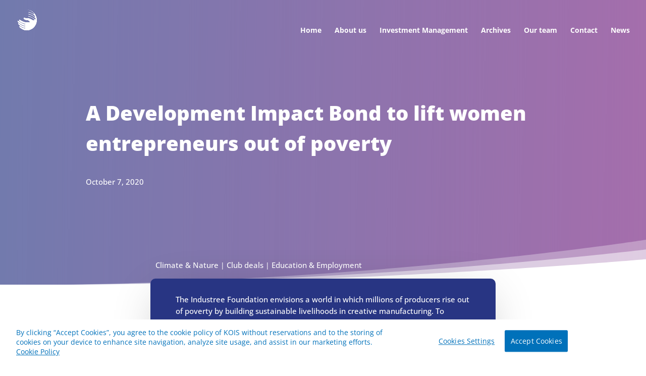

--- FILE ---
content_type: text/html; charset=UTF-8
request_url: https://koisinvest.com/post/a-development-impact-bond-to-lift-women-entrepreneurs-out-of-poverty/
body_size: 47383
content:
<!DOCTYPE html>
<html lang="en-GB">
<head>
	<meta charset="UTF-8" />
<meta http-equiv="X-UA-Compatible" content="IE=edge">
	<link rel="pingback" href="https://koisinvest.com/xmlrpc.php" />

	<script type="text/javascript">
		document.documentElement.className = 'js';
	</script>

	<link rel="preconnect" href="https://fonts.gstatic.com" crossorigin /><style id="et-builder-googlefonts-cached-inline">/* Original: https://fonts.googleapis.com/css?family=Open+Sans:300,regular,500,600,700,800,300italic,italic,500italic,600italic,700italic,800italic&#038;subset=latin,latin-ext&#038;display=swap *//* User Agent: Mozilla/5.0 (Unknown; Linux x86_64) AppleWebKit/538.1 (KHTML, like Gecko) Safari/538.1 Daum/4.1 */@font-face {font-family: 'Open Sans';font-style: italic;font-weight: 300;font-stretch: normal;font-display: swap;src: url(https://fonts.gstatic.com/s/opensans/v44/memQYaGs126MiZpBA-UFUIcVXSCEkx2cmqvXlWq8tWZ0Pw86hd0Rk5hkWV4exQ.ttf) format('truetype');}@font-face {font-family: 'Open Sans';font-style: italic;font-weight: 400;font-stretch: normal;font-display: swap;src: url(https://fonts.gstatic.com/s/opensans/v44/memQYaGs126MiZpBA-UFUIcVXSCEkx2cmqvXlWq8tWZ0Pw86hd0Rk8ZkWV4exQ.ttf) format('truetype');}@font-face {font-family: 'Open Sans';font-style: italic;font-weight: 500;font-stretch: normal;font-display: swap;src: url(https://fonts.gstatic.com/s/opensans/v44/memQYaGs126MiZpBA-UFUIcVXSCEkx2cmqvXlWq8tWZ0Pw86hd0Rk_RkWV4exQ.ttf) format('truetype');}@font-face {font-family: 'Open Sans';font-style: italic;font-weight: 600;font-stretch: normal;font-display: swap;src: url(https://fonts.gstatic.com/s/opensans/v44/memQYaGs126MiZpBA-UFUIcVXSCEkx2cmqvXlWq8tWZ0Pw86hd0RkxhjWV4exQ.ttf) format('truetype');}@font-face {font-family: 'Open Sans';font-style: italic;font-weight: 700;font-stretch: normal;font-display: swap;src: url(https://fonts.gstatic.com/s/opensans/v44/memQYaGs126MiZpBA-UFUIcVXSCEkx2cmqvXlWq8tWZ0Pw86hd0RkyFjWV4exQ.ttf) format('truetype');}@font-face {font-family: 'Open Sans';font-style: italic;font-weight: 800;font-stretch: normal;font-display: swap;src: url(https://fonts.gstatic.com/s/opensans/v44/memQYaGs126MiZpBA-UFUIcVXSCEkx2cmqvXlWq8tWZ0Pw86hd0Rk0ZjWV4exQ.ttf) format('truetype');}@font-face {font-family: 'Open Sans';font-style: normal;font-weight: 300;font-stretch: normal;font-display: swap;src: url(https://fonts.gstatic.com/s/opensans/v44/memSYaGs126MiZpBA-UvWbX2vVnXBbObj2OVZyOOSr4dVJWUgsiH0B4uaVc.ttf) format('truetype');}@font-face {font-family: 'Open Sans';font-style: normal;font-weight: 400;font-stretch: normal;font-display: swap;src: url(https://fonts.gstatic.com/s/opensans/v44/memSYaGs126MiZpBA-UvWbX2vVnXBbObj2OVZyOOSr4dVJWUgsjZ0B4uaVc.ttf) format('truetype');}@font-face {font-family: 'Open Sans';font-style: normal;font-weight: 500;font-stretch: normal;font-display: swap;src: url(https://fonts.gstatic.com/s/opensans/v44/memSYaGs126MiZpBA-UvWbX2vVnXBbObj2OVZyOOSr4dVJWUgsjr0B4uaVc.ttf) format('truetype');}@font-face {font-family: 'Open Sans';font-style: normal;font-weight: 600;font-stretch: normal;font-display: swap;src: url(https://fonts.gstatic.com/s/opensans/v44/memSYaGs126MiZpBA-UvWbX2vVnXBbObj2OVZyOOSr4dVJWUgsgH1x4uaVc.ttf) format('truetype');}@font-face {font-family: 'Open Sans';font-style: normal;font-weight: 700;font-stretch: normal;font-display: swap;src: url(https://fonts.gstatic.com/s/opensans/v44/memSYaGs126MiZpBA-UvWbX2vVnXBbObj2OVZyOOSr4dVJWUgsg-1x4uaVc.ttf) format('truetype');}@font-face {font-family: 'Open Sans';font-style: normal;font-weight: 800;font-stretch: normal;font-display: swap;src: url(https://fonts.gstatic.com/s/opensans/v44/memSYaGs126MiZpBA-UvWbX2vVnXBbObj2OVZyOOSr4dVJWUgshZ1x4uaVc.ttf) format('truetype');}/* User Agent: Mozilla/5.0 (Windows NT 6.1; WOW64; rv:27.0) Gecko/20100101 Firefox/27.0 */@font-face {font-family: 'Open Sans';font-style: italic;font-weight: 300;font-stretch: normal;font-display: swap;src: url(https://fonts.gstatic.com/l/font?kit=memQYaGs126MiZpBA-UFUIcVXSCEkx2cmqvXlWq8tWZ0Pw86hd0Rk5hkWV4exg&skey=743457fe2cc29280&v=v44) format('woff');}@font-face {font-family: 'Open Sans';font-style: italic;font-weight: 400;font-stretch: normal;font-display: swap;src: url(https://fonts.gstatic.com/l/font?kit=memQYaGs126MiZpBA-UFUIcVXSCEkx2cmqvXlWq8tWZ0Pw86hd0Rk8ZkWV4exg&skey=743457fe2cc29280&v=v44) format('woff');}@font-face {font-family: 'Open Sans';font-style: italic;font-weight: 500;font-stretch: normal;font-display: swap;src: url(https://fonts.gstatic.com/l/font?kit=memQYaGs126MiZpBA-UFUIcVXSCEkx2cmqvXlWq8tWZ0Pw86hd0Rk_RkWV4exg&skey=743457fe2cc29280&v=v44) format('woff');}@font-face {font-family: 'Open Sans';font-style: italic;font-weight: 600;font-stretch: normal;font-display: swap;src: url(https://fonts.gstatic.com/l/font?kit=memQYaGs126MiZpBA-UFUIcVXSCEkx2cmqvXlWq8tWZ0Pw86hd0RkxhjWV4exg&skey=743457fe2cc29280&v=v44) format('woff');}@font-face {font-family: 'Open Sans';font-style: italic;font-weight: 700;font-stretch: normal;font-display: swap;src: url(https://fonts.gstatic.com/l/font?kit=memQYaGs126MiZpBA-UFUIcVXSCEkx2cmqvXlWq8tWZ0Pw86hd0RkyFjWV4exg&skey=743457fe2cc29280&v=v44) format('woff');}@font-face {font-family: 'Open Sans';font-style: italic;font-weight: 800;font-stretch: normal;font-display: swap;src: url(https://fonts.gstatic.com/l/font?kit=memQYaGs126MiZpBA-UFUIcVXSCEkx2cmqvXlWq8tWZ0Pw86hd0Rk0ZjWV4exg&skey=743457fe2cc29280&v=v44) format('woff');}@font-face {font-family: 'Open Sans';font-style: normal;font-weight: 300;font-stretch: normal;font-display: swap;src: url(https://fonts.gstatic.com/l/font?kit=memSYaGs126MiZpBA-UvWbX2vVnXBbObj2OVZyOOSr4dVJWUgsiH0B4uaVQ&skey=62c1cbfccc78b4b2&v=v44) format('woff');}@font-face {font-family: 'Open Sans';font-style: normal;font-weight: 400;font-stretch: normal;font-display: swap;src: url(https://fonts.gstatic.com/l/font?kit=memSYaGs126MiZpBA-UvWbX2vVnXBbObj2OVZyOOSr4dVJWUgsjZ0B4uaVQ&skey=62c1cbfccc78b4b2&v=v44) format('woff');}@font-face {font-family: 'Open Sans';font-style: normal;font-weight: 500;font-stretch: normal;font-display: swap;src: url(https://fonts.gstatic.com/l/font?kit=memSYaGs126MiZpBA-UvWbX2vVnXBbObj2OVZyOOSr4dVJWUgsjr0B4uaVQ&skey=62c1cbfccc78b4b2&v=v44) format('woff');}@font-face {font-family: 'Open Sans';font-style: normal;font-weight: 600;font-stretch: normal;font-display: swap;src: url(https://fonts.gstatic.com/l/font?kit=memSYaGs126MiZpBA-UvWbX2vVnXBbObj2OVZyOOSr4dVJWUgsgH1x4uaVQ&skey=62c1cbfccc78b4b2&v=v44) format('woff');}@font-face {font-family: 'Open Sans';font-style: normal;font-weight: 700;font-stretch: normal;font-display: swap;src: url(https://fonts.gstatic.com/l/font?kit=memSYaGs126MiZpBA-UvWbX2vVnXBbObj2OVZyOOSr4dVJWUgsg-1x4uaVQ&skey=62c1cbfccc78b4b2&v=v44) format('woff');}@font-face {font-family: 'Open Sans';font-style: normal;font-weight: 800;font-stretch: normal;font-display: swap;src: url(https://fonts.gstatic.com/l/font?kit=memSYaGs126MiZpBA-UvWbX2vVnXBbObj2OVZyOOSr4dVJWUgshZ1x4uaVQ&skey=62c1cbfccc78b4b2&v=v44) format('woff');}/* User Agent: Mozilla/5.0 (Windows NT 6.3; rv:39.0) Gecko/20100101 Firefox/39.0 */@font-face {font-family: 'Open Sans';font-style: italic;font-weight: 300;font-stretch: normal;font-display: swap;src: url(https://fonts.gstatic.com/s/opensans/v44/memQYaGs126MiZpBA-UFUIcVXSCEkx2cmqvXlWq8tWZ0Pw86hd0Rk5hkWV4ewA.woff2) format('woff2');}@font-face {font-family: 'Open Sans';font-style: italic;font-weight: 400;font-stretch: normal;font-display: swap;src: url(https://fonts.gstatic.com/s/opensans/v44/memQYaGs126MiZpBA-UFUIcVXSCEkx2cmqvXlWq8tWZ0Pw86hd0Rk8ZkWV4ewA.woff2) format('woff2');}@font-face {font-family: 'Open Sans';font-style: italic;font-weight: 500;font-stretch: normal;font-display: swap;src: url(https://fonts.gstatic.com/s/opensans/v44/memQYaGs126MiZpBA-UFUIcVXSCEkx2cmqvXlWq8tWZ0Pw86hd0Rk_RkWV4ewA.woff2) format('woff2');}@font-face {font-family: 'Open Sans';font-style: italic;font-weight: 600;font-stretch: normal;font-display: swap;src: url(https://fonts.gstatic.com/s/opensans/v44/memQYaGs126MiZpBA-UFUIcVXSCEkx2cmqvXlWq8tWZ0Pw86hd0RkxhjWV4ewA.woff2) format('woff2');}@font-face {font-family: 'Open Sans';font-style: italic;font-weight: 700;font-stretch: normal;font-display: swap;src: url(https://fonts.gstatic.com/s/opensans/v44/memQYaGs126MiZpBA-UFUIcVXSCEkx2cmqvXlWq8tWZ0Pw86hd0RkyFjWV4ewA.woff2) format('woff2');}@font-face {font-family: 'Open Sans';font-style: italic;font-weight: 800;font-stretch: normal;font-display: swap;src: url(https://fonts.gstatic.com/s/opensans/v44/memQYaGs126MiZpBA-UFUIcVXSCEkx2cmqvXlWq8tWZ0Pw86hd0Rk0ZjWV4ewA.woff2) format('woff2');}@font-face {font-family: 'Open Sans';font-style: normal;font-weight: 300;font-stretch: normal;font-display: swap;src: url(https://fonts.gstatic.com/s/opensans/v44/memSYaGs126MiZpBA-UvWbX2vVnXBbObj2OVZyOOSr4dVJWUgsiH0B4uaVI.woff2) format('woff2');}@font-face {font-family: 'Open Sans';font-style: normal;font-weight: 400;font-stretch: normal;font-display: swap;src: url(https://fonts.gstatic.com/s/opensans/v44/memSYaGs126MiZpBA-UvWbX2vVnXBbObj2OVZyOOSr4dVJWUgsjZ0B4uaVI.woff2) format('woff2');}@font-face {font-family: 'Open Sans';font-style: normal;font-weight: 500;font-stretch: normal;font-display: swap;src: url(https://fonts.gstatic.com/s/opensans/v44/memSYaGs126MiZpBA-UvWbX2vVnXBbObj2OVZyOOSr4dVJWUgsjr0B4uaVI.woff2) format('woff2');}@font-face {font-family: 'Open Sans';font-style: normal;font-weight: 600;font-stretch: normal;font-display: swap;src: url(https://fonts.gstatic.com/s/opensans/v44/memSYaGs126MiZpBA-UvWbX2vVnXBbObj2OVZyOOSr4dVJWUgsgH1x4uaVI.woff2) format('woff2');}@font-face {font-family: 'Open Sans';font-style: normal;font-weight: 700;font-stretch: normal;font-display: swap;src: url(https://fonts.gstatic.com/s/opensans/v44/memSYaGs126MiZpBA-UvWbX2vVnXBbObj2OVZyOOSr4dVJWUgsg-1x4uaVI.woff2) format('woff2');}@font-face {font-family: 'Open Sans';font-style: normal;font-weight: 800;font-stretch: normal;font-display: swap;src: url(https://fonts.gstatic.com/s/opensans/v44/memSYaGs126MiZpBA-UvWbX2vVnXBbObj2OVZyOOSr4dVJWUgshZ1x4uaVI.woff2) format('woff2');}</style><meta name='robots' content='index, follow, max-image-preview:large, max-snippet:-1, max-video-preview:-1' />
<!-- OneTrust Cookies Consent Notice start -->
<script src="https://cookie-cdn.cookiepro.com/scripttemplates/otSDKStub.js"  type="text/javascript" charset="UTF-8" data-domain-script="4e267c3f-4545-4255-8c2d-5e5d5a6b8bcd"></script>
<script type="text/javascript">
function OptanonWrapper() { }
</script>
<!-- OneTrust Cookies Consent Notice end --><script type="text/javascript">
			let jqueryParams=[],jQuery=function(r){return jqueryParams=[...jqueryParams,r],jQuery},$=function(r){return jqueryParams=[...jqueryParams,r],$};window.jQuery=jQuery,window.$=jQuery;let customHeadScripts=!1;jQuery.fn=jQuery.prototype={},$.fn=jQuery.prototype={},jQuery.noConflict=function(r){if(window.jQuery)return jQuery=window.jQuery,$=window.jQuery,customHeadScripts=!0,jQuery.noConflict},jQuery.ready=function(r){jqueryParams=[...jqueryParams,r]},$.ready=function(r){jqueryParams=[...jqueryParams,r]},jQuery.load=function(r){jqueryParams=[...jqueryParams,r]},$.load=function(r){jqueryParams=[...jqueryParams,r]},jQuery.fn.ready=function(r){jqueryParams=[...jqueryParams,r]},$.fn.ready=function(r){jqueryParams=[...jqueryParams,r]};</script>
	<!-- This site is optimized with the Yoast SEO plugin v26.7 - https://yoast.com/wordpress/plugins/seo/ -->
	<title>KOIS - An Impact Bond to lift women entrepreneurs out of poverty</title>
	<meta name="description" content="Industree recently partnered with USAID and with KOIS to define how to sustainably finance their POWER project, lifting women out of poverty." />
	<link rel="canonical" href="https://koisinvest.com/post/a-development-impact-bond-to-lift-women-entrepreneurs-out-of-poverty/" />
	<meta property="og:locale" content="en_GB" />
	<meta property="og:type" content="article" />
	<meta property="og:title" content="KOIS - An Impact Bond to lift women entrepreneurs out of poverty" />
	<meta property="og:description" content="Industree recently partnered with USAID and with KOIS to define how to sustainably finance their POWER project, lifting women out of poverty." />
	<meta property="og:url" content="https://koisinvest.com/post/a-development-impact-bond-to-lift-women-entrepreneurs-out-of-poverty/" />
	<meta property="og:site_name" content="KOIS" />
	<meta property="article:published_time" content="2020-10-07T14:21:09+00:00" />
	<meta property="article:modified_time" content="2020-11-18T08:06:56+00:00" />
	<meta property="og:image" content="https://koisinvest.com/wp-content/uploads/2020/09/Industree-women-entrepreneurs-lifted-out-of-poverty.jpg" />
	<meta property="og:image:width" content="1500" />
	<meta property="og:image:height" content="1000" />
	<meta property="og:image:type" content="image/jpeg" />
	<meta name="author" content="KOIS" />
	<meta name="twitter:card" content="summary_large_image" />
	<meta name="twitter:creator" content="@KOISofficial" />
	<meta name="twitter:site" content="@KOISofficial" />
	<meta name="twitter:label1" content="Written by" />
	<meta name="twitter:data1" content="KOIS" />
	<meta name="twitter:label2" content="Estimated reading time" />
	<meta name="twitter:data2" content="3 minutes" />
	<script type="application/ld+json" class="yoast-schema-graph">{"@context":"https://schema.org","@graph":[{"@type":"Article","@id":"https://koisinvest.com/post/a-development-impact-bond-to-lift-women-entrepreneurs-out-of-poverty/#article","isPartOf":{"@id":"https://koisinvest.com/post/a-development-impact-bond-to-lift-women-entrepreneurs-out-of-poverty/"},"author":{"name":"KOIS","@id":"https://koisinvest.com/#/schema/person/2acefc568729d3c12779f57eeb11580f"},"headline":"A Development Impact Bond to lift women entrepreneurs out of poverty","datePublished":"2020-10-07T14:21:09+00:00","dateModified":"2020-11-18T08:06:56+00:00","mainEntityOfPage":{"@id":"https://koisinvest.com/post/a-development-impact-bond-to-lift-women-entrepreneurs-out-of-poverty/"},"wordCount":626,"publisher":{"@id":"https://koisinvest.com/#organization"},"image":{"@id":"https://koisinvest.com/post/a-development-impact-bond-to-lift-women-entrepreneurs-out-of-poverty/#primaryimage"},"thumbnailUrl":"https://koisinvest.com/wp-content/uploads/2020/09/Industree-women-entrepreneurs-lifted-out-of-poverty.jpg","articleSection":["Climate &amp; Nature","Club deals","Education &amp; Employment"],"inLanguage":"en-GB"},{"@type":"WebPage","@id":"https://koisinvest.com/post/a-development-impact-bond-to-lift-women-entrepreneurs-out-of-poverty/","url":"https://koisinvest.com/post/a-development-impact-bond-to-lift-women-entrepreneurs-out-of-poverty/","name":"KOIS - An Impact Bond to lift women entrepreneurs out of poverty","isPartOf":{"@id":"https://koisinvest.com/#website"},"primaryImageOfPage":{"@id":"https://koisinvest.com/post/a-development-impact-bond-to-lift-women-entrepreneurs-out-of-poverty/#primaryimage"},"image":{"@id":"https://koisinvest.com/post/a-development-impact-bond-to-lift-women-entrepreneurs-out-of-poverty/#primaryimage"},"thumbnailUrl":"https://koisinvest.com/wp-content/uploads/2020/09/Industree-women-entrepreneurs-lifted-out-of-poverty.jpg","datePublished":"2020-10-07T14:21:09+00:00","dateModified":"2020-11-18T08:06:56+00:00","description":"Industree recently partnered with USAID and with KOIS to define how to sustainably finance their POWER project, lifting women out of poverty.","breadcrumb":{"@id":"https://koisinvest.com/post/a-development-impact-bond-to-lift-women-entrepreneurs-out-of-poverty/#breadcrumb"},"inLanguage":"en-GB","potentialAction":[{"@type":"ReadAction","target":["https://koisinvest.com/post/a-development-impact-bond-to-lift-women-entrepreneurs-out-of-poverty/"]}]},{"@type":"ImageObject","inLanguage":"en-GB","@id":"https://koisinvest.com/post/a-development-impact-bond-to-lift-women-entrepreneurs-out-of-poverty/#primaryimage","url":"https://koisinvest.com/wp-content/uploads/2020/09/Industree-women-entrepreneurs-lifted-out-of-poverty.jpg","contentUrl":"https://koisinvest.com/wp-content/uploads/2020/09/Industree-women-entrepreneurs-lifted-out-of-poverty.jpg","width":1500,"height":1000,"caption":"Industree women entrepreneurs lifted out of poverty"},{"@type":"BreadcrumbList","@id":"https://koisinvest.com/post/a-development-impact-bond-to-lift-women-entrepreneurs-out-of-poverty/#breadcrumb","itemListElement":[{"@type":"ListItem","position":1,"name":"Home","item":"https://koisinvest.com/"},{"@type":"ListItem","position":2,"name":"News","item":"https://koisinvest.com/news/"},{"@type":"ListItem","position":3,"name":"A Development Impact Bond to lift women entrepreneurs out of poverty"}]},{"@type":"WebSite","@id":"https://koisinvest.com/#website","url":"https://koisinvest.com/","name":"KOIS","description":"Caring Finance","publisher":{"@id":"https://koisinvest.com/#organization"},"potentialAction":[{"@type":"SearchAction","target":{"@type":"EntryPoint","urlTemplate":"https://koisinvest.com/?s={search_term_string}"},"query-input":{"@type":"PropertyValueSpecification","valueRequired":true,"valueName":"search_term_string"}}],"inLanguage":"en-GB"},{"@type":"Organization","@id":"https://koisinvest.com/#organization","name":"KOIS","url":"https://koisinvest.com/","logo":{"@type":"ImageObject","inLanguage":"en-GB","@id":"https://koisinvest.com/#/schema/logo/image/","url":"https://koisinvest.com/wp-content/uploads/2020/03/KOIS-logo-transparent-background.png","contentUrl":"https://koisinvest.com/wp-content/uploads/2020/03/KOIS-logo-transparent-background.png","width":2100,"height":1500,"caption":"KOIS"},"image":{"@id":"https://koisinvest.com/#/schema/logo/image/"},"sameAs":["https://x.com/KOISofficial","https://www.linkedin.com/company/koisofficial/"]},{"@type":"Person","@id":"https://koisinvest.com/#/schema/person/2acefc568729d3c12779f57eeb11580f","name":"KOIS","image":{"@type":"ImageObject","inLanguage":"en-GB","@id":"https://koisinvest.com/#/schema/person/image/","url":"https://secure.gravatar.com/avatar/1874c98f2eb3b341bf074645db05409862968b8b1f012530eed2521122ce15d1?s=96&d=mm&r=g","contentUrl":"https://secure.gravatar.com/avatar/1874c98f2eb3b341bf074645db05409862968b8b1f012530eed2521122ce15d1?s=96&d=mm&r=g","caption":"KOIS"}}]}</script>
	<!-- / Yoast SEO plugin. -->


<link rel="alternate" type="application/rss+xml" title="KOIS &raquo; Feed" href="https://koisinvest.com/feed/" />
<link rel="alternate" type="application/rss+xml" title="KOIS &raquo; Comments Feed" href="https://koisinvest.com/comments/feed/" />
<link rel="alternate" title="oEmbed (JSON)" type="application/json+oembed" href="https://koisinvest.com/wp-json/oembed/1.0/embed?url=https%3A%2F%2Fkoisinvest.com%2Fpost%2Fa-development-impact-bond-to-lift-women-entrepreneurs-out-of-poverty%2F" />
<link rel="alternate" title="oEmbed (XML)" type="text/xml+oembed" href="https://koisinvest.com/wp-json/oembed/1.0/embed?url=https%3A%2F%2Fkoisinvest.com%2Fpost%2Fa-development-impact-bond-to-lift-women-entrepreneurs-out-of-poverty%2F&#038;format=xml" />
		<!-- This site uses the Google Analytics by MonsterInsights plugin v9.11.1 - Using Analytics tracking - https://www.monsterinsights.com/ -->
							<script src="//www.googletagmanager.com/gtag/js?id=G-HFVHYKPCF7"  data-cfasync="false" data-wpfc-render="false" type="text/javascript" async></script>
			<script data-cfasync="false" data-wpfc-render="false" type="text/javascript">
				var mi_version = '9.11.1';
				var mi_track_user = true;
				var mi_no_track_reason = '';
								var MonsterInsightsDefaultLocations = {"page_location":"https:\/\/koisinvest.com\/post\/a-development-impact-bond-to-lift-women-entrepreneurs-out-of-poverty\/"};
								if ( typeof MonsterInsightsPrivacyGuardFilter === 'function' ) {
					var MonsterInsightsLocations = (typeof MonsterInsightsExcludeQuery === 'object') ? MonsterInsightsPrivacyGuardFilter( MonsterInsightsExcludeQuery ) : MonsterInsightsPrivacyGuardFilter( MonsterInsightsDefaultLocations );
				} else {
					var MonsterInsightsLocations = (typeof MonsterInsightsExcludeQuery === 'object') ? MonsterInsightsExcludeQuery : MonsterInsightsDefaultLocations;
				}

								var disableStrs = [
										'ga-disable-G-HFVHYKPCF7',
									];

				/* Function to detect opted out users */
				function __gtagTrackerIsOptedOut() {
					for (var index = 0; index < disableStrs.length; index++) {
						if (document.cookie.indexOf(disableStrs[index] + '=true') > -1) {
							return true;
						}
					}

					return false;
				}

				/* Disable tracking if the opt-out cookie exists. */
				if (__gtagTrackerIsOptedOut()) {
					for (var index = 0; index < disableStrs.length; index++) {
						window[disableStrs[index]] = true;
					}
				}

				/* Opt-out function */
				function __gtagTrackerOptout() {
					for (var index = 0; index < disableStrs.length; index++) {
						document.cookie = disableStrs[index] + '=true; expires=Thu, 31 Dec 2099 23:59:59 UTC; path=/';
						window[disableStrs[index]] = true;
					}
				}

				if ('undefined' === typeof gaOptout) {
					function gaOptout() {
						__gtagTrackerOptout();
					}
				}
								window.dataLayer = window.dataLayer || [];

				window.MonsterInsightsDualTracker = {
					helpers: {},
					trackers: {},
				};
				if (mi_track_user) {
					function __gtagDataLayer() {
						dataLayer.push(arguments);
					}

					function __gtagTracker(type, name, parameters) {
						if (!parameters) {
							parameters = {};
						}

						if (parameters.send_to) {
							__gtagDataLayer.apply(null, arguments);
							return;
						}

						if (type === 'event') {
														parameters.send_to = monsterinsights_frontend.v4_id;
							var hookName = name;
							if (typeof parameters['event_category'] !== 'undefined') {
								hookName = parameters['event_category'] + ':' + name;
							}

							if (typeof MonsterInsightsDualTracker.trackers[hookName] !== 'undefined') {
								MonsterInsightsDualTracker.trackers[hookName](parameters);
							} else {
								__gtagDataLayer('event', name, parameters);
							}
							
						} else {
							__gtagDataLayer.apply(null, arguments);
						}
					}

					__gtagTracker('js', new Date());
					__gtagTracker('set', {
						'developer_id.dZGIzZG': true,
											});
					if ( MonsterInsightsLocations.page_location ) {
						__gtagTracker('set', MonsterInsightsLocations);
					}
										__gtagTracker('config', 'G-HFVHYKPCF7', {"forceSSL":"true","link_attribution":"true"} );
										window.gtag = __gtagTracker;										(function () {
						/* https://developers.google.com/analytics/devguides/collection/analyticsjs/ */
						/* ga and __gaTracker compatibility shim. */
						var noopfn = function () {
							return null;
						};
						var newtracker = function () {
							return new Tracker();
						};
						var Tracker = function () {
							return null;
						};
						var p = Tracker.prototype;
						p.get = noopfn;
						p.set = noopfn;
						p.send = function () {
							var args = Array.prototype.slice.call(arguments);
							args.unshift('send');
							__gaTracker.apply(null, args);
						};
						var __gaTracker = function () {
							var len = arguments.length;
							if (len === 0) {
								return;
							}
							var f = arguments[len - 1];
							if (typeof f !== 'object' || f === null || typeof f.hitCallback !== 'function') {
								if ('send' === arguments[0]) {
									var hitConverted, hitObject = false, action;
									if ('event' === arguments[1]) {
										if ('undefined' !== typeof arguments[3]) {
											hitObject = {
												'eventAction': arguments[3],
												'eventCategory': arguments[2],
												'eventLabel': arguments[4],
												'value': arguments[5] ? arguments[5] : 1,
											}
										}
									}
									if ('pageview' === arguments[1]) {
										if ('undefined' !== typeof arguments[2]) {
											hitObject = {
												'eventAction': 'page_view',
												'page_path': arguments[2],
											}
										}
									}
									if (typeof arguments[2] === 'object') {
										hitObject = arguments[2];
									}
									if (typeof arguments[5] === 'object') {
										Object.assign(hitObject, arguments[5]);
									}
									if ('undefined' !== typeof arguments[1].hitType) {
										hitObject = arguments[1];
										if ('pageview' === hitObject.hitType) {
											hitObject.eventAction = 'page_view';
										}
									}
									if (hitObject) {
										action = 'timing' === arguments[1].hitType ? 'timing_complete' : hitObject.eventAction;
										hitConverted = mapArgs(hitObject);
										__gtagTracker('event', action, hitConverted);
									}
								}
								return;
							}

							function mapArgs(args) {
								var arg, hit = {};
								var gaMap = {
									'eventCategory': 'event_category',
									'eventAction': 'event_action',
									'eventLabel': 'event_label',
									'eventValue': 'event_value',
									'nonInteraction': 'non_interaction',
									'timingCategory': 'event_category',
									'timingVar': 'name',
									'timingValue': 'value',
									'timingLabel': 'event_label',
									'page': 'page_path',
									'location': 'page_location',
									'title': 'page_title',
									'referrer' : 'page_referrer',
								};
								for (arg in args) {
																		if (!(!args.hasOwnProperty(arg) || !gaMap.hasOwnProperty(arg))) {
										hit[gaMap[arg]] = args[arg];
									} else {
										hit[arg] = args[arg];
									}
								}
								return hit;
							}

							try {
								f.hitCallback();
							} catch (ex) {
							}
						};
						__gaTracker.create = newtracker;
						__gaTracker.getByName = newtracker;
						__gaTracker.getAll = function () {
							return [];
						};
						__gaTracker.remove = noopfn;
						__gaTracker.loaded = true;
						window['__gaTracker'] = __gaTracker;
					})();
									} else {
										console.log("");
					(function () {
						function __gtagTracker() {
							return null;
						}

						window['__gtagTracker'] = __gtagTracker;
						window['gtag'] = __gtagTracker;
					})();
									}
			</script>
							<!-- / Google Analytics by MonsterInsights -->
		<meta content="Divi Child Theme v.1.0.0" name="generator"/><link rel='stylesheet' id='ags-divi-icons-css' href='https://koisinvest.com/wp-content/plugins/wp-and-divi-icons/css/icons.min.css?ver=1.6.2' type='text/css' media='all' />
<style id='wp-block-library-inline-css' type='text/css'>
:root{--wp-block-synced-color:#7a00df;--wp-block-synced-color--rgb:122,0,223;--wp-bound-block-color:var(--wp-block-synced-color);--wp-editor-canvas-background:#ddd;--wp-admin-theme-color:#007cba;--wp-admin-theme-color--rgb:0,124,186;--wp-admin-theme-color-darker-10:#006ba1;--wp-admin-theme-color-darker-10--rgb:0,107,160.5;--wp-admin-theme-color-darker-20:#005a87;--wp-admin-theme-color-darker-20--rgb:0,90,135;--wp-admin-border-width-focus:2px}@media (min-resolution:192dpi){:root{--wp-admin-border-width-focus:1.5px}}.wp-element-button{cursor:pointer}:root .has-very-light-gray-background-color{background-color:#eee}:root .has-very-dark-gray-background-color{background-color:#313131}:root .has-very-light-gray-color{color:#eee}:root .has-very-dark-gray-color{color:#313131}:root .has-vivid-green-cyan-to-vivid-cyan-blue-gradient-background{background:linear-gradient(135deg,#00d084,#0693e3)}:root .has-purple-crush-gradient-background{background:linear-gradient(135deg,#34e2e4,#4721fb 50%,#ab1dfe)}:root .has-hazy-dawn-gradient-background{background:linear-gradient(135deg,#faaca8,#dad0ec)}:root .has-subdued-olive-gradient-background{background:linear-gradient(135deg,#fafae1,#67a671)}:root .has-atomic-cream-gradient-background{background:linear-gradient(135deg,#fdd79a,#004a59)}:root .has-nightshade-gradient-background{background:linear-gradient(135deg,#330968,#31cdcf)}:root .has-midnight-gradient-background{background:linear-gradient(135deg,#020381,#2874fc)}:root{--wp--preset--font-size--normal:16px;--wp--preset--font-size--huge:42px}.has-regular-font-size{font-size:1em}.has-larger-font-size{font-size:2.625em}.has-normal-font-size{font-size:var(--wp--preset--font-size--normal)}.has-huge-font-size{font-size:var(--wp--preset--font-size--huge)}.has-text-align-center{text-align:center}.has-text-align-left{text-align:left}.has-text-align-right{text-align:right}.has-fit-text{white-space:nowrap!important}#end-resizable-editor-section{display:none}.aligncenter{clear:both}.items-justified-left{justify-content:flex-start}.items-justified-center{justify-content:center}.items-justified-right{justify-content:flex-end}.items-justified-space-between{justify-content:space-between}.screen-reader-text{border:0;clip-path:inset(50%);height:1px;margin:-1px;overflow:hidden;padding:0;position:absolute;width:1px;word-wrap:normal!important}.screen-reader-text:focus{background-color:#ddd;clip-path:none;color:#444;display:block;font-size:1em;height:auto;left:5px;line-height:normal;padding:15px 23px 14px;text-decoration:none;top:5px;width:auto;z-index:100000}html :where(.has-border-color){border-style:solid}html :where([style*=border-top-color]){border-top-style:solid}html :where([style*=border-right-color]){border-right-style:solid}html :where([style*=border-bottom-color]){border-bottom-style:solid}html :where([style*=border-left-color]){border-left-style:solid}html :where([style*=border-width]){border-style:solid}html :where([style*=border-top-width]){border-top-style:solid}html :where([style*=border-right-width]){border-right-style:solid}html :where([style*=border-bottom-width]){border-bottom-style:solid}html :where([style*=border-left-width]){border-left-style:solid}html :where(img[class*=wp-image-]){height:auto;max-width:100%}:where(figure){margin:0 0 1em}html :where(.is-position-sticky){--wp-admin--admin-bar--position-offset:var(--wp-admin--admin-bar--height,0px)}@media screen and (max-width:600px){html :where(.is-position-sticky){--wp-admin--admin-bar--position-offset:0px}}

/*# sourceURL=wp-block-library-inline-css */
</style><style id='wp-block-heading-inline-css' type='text/css'>
h1:where(.wp-block-heading).has-background,h2:where(.wp-block-heading).has-background,h3:where(.wp-block-heading).has-background,h4:where(.wp-block-heading).has-background,h5:where(.wp-block-heading).has-background,h6:where(.wp-block-heading).has-background{padding:1.25em 2.375em}h1.has-text-align-left[style*=writing-mode]:where([style*=vertical-lr]),h1.has-text-align-right[style*=writing-mode]:where([style*=vertical-rl]),h2.has-text-align-left[style*=writing-mode]:where([style*=vertical-lr]),h2.has-text-align-right[style*=writing-mode]:where([style*=vertical-rl]),h3.has-text-align-left[style*=writing-mode]:where([style*=vertical-lr]),h3.has-text-align-right[style*=writing-mode]:where([style*=vertical-rl]),h4.has-text-align-left[style*=writing-mode]:where([style*=vertical-lr]),h4.has-text-align-right[style*=writing-mode]:where([style*=vertical-rl]),h5.has-text-align-left[style*=writing-mode]:where([style*=vertical-lr]),h5.has-text-align-right[style*=writing-mode]:where([style*=vertical-rl]),h6.has-text-align-left[style*=writing-mode]:where([style*=vertical-lr]),h6.has-text-align-right[style*=writing-mode]:where([style*=vertical-rl]){rotate:180deg}
/*# sourceURL=https://koisinvest.com/wp-includes/blocks/heading/style.min.css */
</style>
<style id='wp-block-image-inline-css' type='text/css'>
.wp-block-image>a,.wp-block-image>figure>a{display:inline-block}.wp-block-image img{box-sizing:border-box;height:auto;max-width:100%;vertical-align:bottom}@media not (prefers-reduced-motion){.wp-block-image img.hide{visibility:hidden}.wp-block-image img.show{animation:show-content-image .4s}}.wp-block-image[style*=border-radius] img,.wp-block-image[style*=border-radius]>a{border-radius:inherit}.wp-block-image.has-custom-border img{box-sizing:border-box}.wp-block-image.aligncenter{text-align:center}.wp-block-image.alignfull>a,.wp-block-image.alignwide>a{width:100%}.wp-block-image.alignfull img,.wp-block-image.alignwide img{height:auto;width:100%}.wp-block-image .aligncenter,.wp-block-image .alignleft,.wp-block-image .alignright,.wp-block-image.aligncenter,.wp-block-image.alignleft,.wp-block-image.alignright{display:table}.wp-block-image .aligncenter>figcaption,.wp-block-image .alignleft>figcaption,.wp-block-image .alignright>figcaption,.wp-block-image.aligncenter>figcaption,.wp-block-image.alignleft>figcaption,.wp-block-image.alignright>figcaption{caption-side:bottom;display:table-caption}.wp-block-image .alignleft{float:left;margin:.5em 1em .5em 0}.wp-block-image .alignright{float:right;margin:.5em 0 .5em 1em}.wp-block-image .aligncenter{margin-left:auto;margin-right:auto}.wp-block-image :where(figcaption){margin-bottom:1em;margin-top:.5em}.wp-block-image.is-style-circle-mask img{border-radius:9999px}@supports ((-webkit-mask-image:none) or (mask-image:none)) or (-webkit-mask-image:none){.wp-block-image.is-style-circle-mask img{border-radius:0;-webkit-mask-image:url('data:image/svg+xml;utf8,<svg viewBox="0 0 100 100" xmlns="http://www.w3.org/2000/svg"><circle cx="50" cy="50" r="50"/></svg>');mask-image:url('data:image/svg+xml;utf8,<svg viewBox="0 0 100 100" xmlns="http://www.w3.org/2000/svg"><circle cx="50" cy="50" r="50"/></svg>');mask-mode:alpha;-webkit-mask-position:center;mask-position:center;-webkit-mask-repeat:no-repeat;mask-repeat:no-repeat;-webkit-mask-size:contain;mask-size:contain}}:root :where(.wp-block-image.is-style-rounded img,.wp-block-image .is-style-rounded img){border-radius:9999px}.wp-block-image figure{margin:0}.wp-lightbox-container{display:flex;flex-direction:column;position:relative}.wp-lightbox-container img{cursor:zoom-in}.wp-lightbox-container img:hover+button{opacity:1}.wp-lightbox-container button{align-items:center;backdrop-filter:blur(16px) saturate(180%);background-color:#5a5a5a40;border:none;border-radius:4px;cursor:zoom-in;display:flex;height:20px;justify-content:center;opacity:0;padding:0;position:absolute;right:16px;text-align:center;top:16px;width:20px;z-index:100}@media not (prefers-reduced-motion){.wp-lightbox-container button{transition:opacity .2s ease}}.wp-lightbox-container button:focus-visible{outline:3px auto #5a5a5a40;outline:3px auto -webkit-focus-ring-color;outline-offset:3px}.wp-lightbox-container button:hover{cursor:pointer;opacity:1}.wp-lightbox-container button:focus{opacity:1}.wp-lightbox-container button:focus,.wp-lightbox-container button:hover,.wp-lightbox-container button:not(:hover):not(:active):not(.has-background){background-color:#5a5a5a40;border:none}.wp-lightbox-overlay{box-sizing:border-box;cursor:zoom-out;height:100vh;left:0;overflow:hidden;position:fixed;top:0;visibility:hidden;width:100%;z-index:100000}.wp-lightbox-overlay .close-button{align-items:center;cursor:pointer;display:flex;justify-content:center;min-height:40px;min-width:40px;padding:0;position:absolute;right:calc(env(safe-area-inset-right) + 16px);top:calc(env(safe-area-inset-top) + 16px);z-index:5000000}.wp-lightbox-overlay .close-button:focus,.wp-lightbox-overlay .close-button:hover,.wp-lightbox-overlay .close-button:not(:hover):not(:active):not(.has-background){background:none;border:none}.wp-lightbox-overlay .lightbox-image-container{height:var(--wp--lightbox-container-height);left:50%;overflow:hidden;position:absolute;top:50%;transform:translate(-50%,-50%);transform-origin:top left;width:var(--wp--lightbox-container-width);z-index:9999999999}.wp-lightbox-overlay .wp-block-image{align-items:center;box-sizing:border-box;display:flex;height:100%;justify-content:center;margin:0;position:relative;transform-origin:0 0;width:100%;z-index:3000000}.wp-lightbox-overlay .wp-block-image img{height:var(--wp--lightbox-image-height);min-height:var(--wp--lightbox-image-height);min-width:var(--wp--lightbox-image-width);width:var(--wp--lightbox-image-width)}.wp-lightbox-overlay .wp-block-image figcaption{display:none}.wp-lightbox-overlay button{background:none;border:none}.wp-lightbox-overlay .scrim{background-color:#fff;height:100%;opacity:.9;position:absolute;width:100%;z-index:2000000}.wp-lightbox-overlay.active{visibility:visible}@media not (prefers-reduced-motion){.wp-lightbox-overlay.active{animation:turn-on-visibility .25s both}.wp-lightbox-overlay.active img{animation:turn-on-visibility .35s both}.wp-lightbox-overlay.show-closing-animation:not(.active){animation:turn-off-visibility .35s both}.wp-lightbox-overlay.show-closing-animation:not(.active) img{animation:turn-off-visibility .25s both}.wp-lightbox-overlay.zoom.active{animation:none;opacity:1;visibility:visible}.wp-lightbox-overlay.zoom.active .lightbox-image-container{animation:lightbox-zoom-in .4s}.wp-lightbox-overlay.zoom.active .lightbox-image-container img{animation:none}.wp-lightbox-overlay.zoom.active .scrim{animation:turn-on-visibility .4s forwards}.wp-lightbox-overlay.zoom.show-closing-animation:not(.active){animation:none}.wp-lightbox-overlay.zoom.show-closing-animation:not(.active) .lightbox-image-container{animation:lightbox-zoom-out .4s}.wp-lightbox-overlay.zoom.show-closing-animation:not(.active) .lightbox-image-container img{animation:none}.wp-lightbox-overlay.zoom.show-closing-animation:not(.active) .scrim{animation:turn-off-visibility .4s forwards}}@keyframes show-content-image{0%{visibility:hidden}99%{visibility:hidden}to{visibility:visible}}@keyframes turn-on-visibility{0%{opacity:0}to{opacity:1}}@keyframes turn-off-visibility{0%{opacity:1;visibility:visible}99%{opacity:0;visibility:visible}to{opacity:0;visibility:hidden}}@keyframes lightbox-zoom-in{0%{transform:translate(calc((-100vw + var(--wp--lightbox-scrollbar-width))/2 + var(--wp--lightbox-initial-left-position)),calc(-50vh + var(--wp--lightbox-initial-top-position))) scale(var(--wp--lightbox-scale))}to{transform:translate(-50%,-50%) scale(1)}}@keyframes lightbox-zoom-out{0%{transform:translate(-50%,-50%) scale(1);visibility:visible}99%{visibility:visible}to{transform:translate(calc((-100vw + var(--wp--lightbox-scrollbar-width))/2 + var(--wp--lightbox-initial-left-position)),calc(-50vh + var(--wp--lightbox-initial-top-position))) scale(var(--wp--lightbox-scale));visibility:hidden}}
/*# sourceURL=https://koisinvest.com/wp-includes/blocks/image/style.min.css */
</style>
<style id='wp-block-image-theme-inline-css' type='text/css'>
:root :where(.wp-block-image figcaption){color:#555;font-size:13px;text-align:center}.is-dark-theme :root :where(.wp-block-image figcaption){color:#ffffffa6}.wp-block-image{margin:0 0 1em}
/*# sourceURL=https://koisinvest.com/wp-includes/blocks/image/theme.min.css */
</style>
<style id='wp-block-paragraph-inline-css' type='text/css'>
.is-small-text{font-size:.875em}.is-regular-text{font-size:1em}.is-large-text{font-size:2.25em}.is-larger-text{font-size:3em}.has-drop-cap:not(:focus):first-letter{float:left;font-size:8.4em;font-style:normal;font-weight:100;line-height:.68;margin:.05em .1em 0 0;text-transform:uppercase}body.rtl .has-drop-cap:not(:focus):first-letter{float:none;margin-left:.1em}p.has-drop-cap.has-background{overflow:hidden}:root :where(p.has-background){padding:1.25em 2.375em}:where(p.has-text-color:not(.has-link-color)) a{color:inherit}p.has-text-align-left[style*="writing-mode:vertical-lr"],p.has-text-align-right[style*="writing-mode:vertical-rl"]{rotate:180deg}
/*# sourceURL=https://koisinvest.com/wp-includes/blocks/paragraph/style.min.css */
</style>
<style id='wp-block-separator-inline-css' type='text/css'>
@charset "UTF-8";.wp-block-separator{border:none;border-top:2px solid}:root :where(.wp-block-separator.is-style-dots){height:auto;line-height:1;text-align:center}:root :where(.wp-block-separator.is-style-dots):before{color:currentColor;content:"···";font-family:serif;font-size:1.5em;letter-spacing:2em;padding-left:2em}.wp-block-separator.is-style-dots{background:none!important;border:none!important}
/*# sourceURL=https://koisinvest.com/wp-includes/blocks/separator/style.min.css */
</style>
<style id='wp-block-separator-theme-inline-css' type='text/css'>
.wp-block-separator.has-css-opacity{opacity:.4}.wp-block-separator{border:none;border-bottom:2px solid;margin-left:auto;margin-right:auto}.wp-block-separator.has-alpha-channel-opacity{opacity:1}.wp-block-separator:not(.is-style-wide):not(.is-style-dots){width:100px}.wp-block-separator.has-background:not(.is-style-dots){border-bottom:none;height:1px}.wp-block-separator.has-background:not(.is-style-wide):not(.is-style-dots){height:2px}
/*# sourceURL=https://koisinvest.com/wp-includes/blocks/separator/theme.min.css */
</style>
<style id='global-styles-inline-css' type='text/css'>
:root{--wp--preset--aspect-ratio--square: 1;--wp--preset--aspect-ratio--4-3: 4/3;--wp--preset--aspect-ratio--3-4: 3/4;--wp--preset--aspect-ratio--3-2: 3/2;--wp--preset--aspect-ratio--2-3: 2/3;--wp--preset--aspect-ratio--16-9: 16/9;--wp--preset--aspect-ratio--9-16: 9/16;--wp--preset--color--black: #000000;--wp--preset--color--cyan-bluish-gray: #abb8c3;--wp--preset--color--white: #ffffff;--wp--preset--color--pale-pink: #f78da7;--wp--preset--color--vivid-red: #cf2e2e;--wp--preset--color--luminous-vivid-orange: #ff6900;--wp--preset--color--luminous-vivid-amber: #fcb900;--wp--preset--color--light-green-cyan: #7bdcb5;--wp--preset--color--vivid-green-cyan: #00d084;--wp--preset--color--pale-cyan-blue: #8ed1fc;--wp--preset--color--vivid-cyan-blue: #0693e3;--wp--preset--color--vivid-purple: #9b51e0;--wp--preset--gradient--vivid-cyan-blue-to-vivid-purple: linear-gradient(135deg,rgb(6,147,227) 0%,rgb(155,81,224) 100%);--wp--preset--gradient--light-green-cyan-to-vivid-green-cyan: linear-gradient(135deg,rgb(122,220,180) 0%,rgb(0,208,130) 100%);--wp--preset--gradient--luminous-vivid-amber-to-luminous-vivid-orange: linear-gradient(135deg,rgb(252,185,0) 0%,rgb(255,105,0) 100%);--wp--preset--gradient--luminous-vivid-orange-to-vivid-red: linear-gradient(135deg,rgb(255,105,0) 0%,rgb(207,46,46) 100%);--wp--preset--gradient--very-light-gray-to-cyan-bluish-gray: linear-gradient(135deg,rgb(238,238,238) 0%,rgb(169,184,195) 100%);--wp--preset--gradient--cool-to-warm-spectrum: linear-gradient(135deg,rgb(74,234,220) 0%,rgb(151,120,209) 20%,rgb(207,42,186) 40%,rgb(238,44,130) 60%,rgb(251,105,98) 80%,rgb(254,248,76) 100%);--wp--preset--gradient--blush-light-purple: linear-gradient(135deg,rgb(255,206,236) 0%,rgb(152,150,240) 100%);--wp--preset--gradient--blush-bordeaux: linear-gradient(135deg,rgb(254,205,165) 0%,rgb(254,45,45) 50%,rgb(107,0,62) 100%);--wp--preset--gradient--luminous-dusk: linear-gradient(135deg,rgb(255,203,112) 0%,rgb(199,81,192) 50%,rgb(65,88,208) 100%);--wp--preset--gradient--pale-ocean: linear-gradient(135deg,rgb(255,245,203) 0%,rgb(182,227,212) 50%,rgb(51,167,181) 100%);--wp--preset--gradient--electric-grass: linear-gradient(135deg,rgb(202,248,128) 0%,rgb(113,206,126) 100%);--wp--preset--gradient--midnight: linear-gradient(135deg,rgb(2,3,129) 0%,rgb(40,116,252) 100%);--wp--preset--font-size--small: 13px;--wp--preset--font-size--medium: 20px;--wp--preset--font-size--large: 36px;--wp--preset--font-size--x-large: 42px;--wp--preset--spacing--20: 0.44rem;--wp--preset--spacing--30: 0.67rem;--wp--preset--spacing--40: 1rem;--wp--preset--spacing--50: 1.5rem;--wp--preset--spacing--60: 2.25rem;--wp--preset--spacing--70: 3.38rem;--wp--preset--spacing--80: 5.06rem;--wp--preset--shadow--natural: 6px 6px 9px rgba(0, 0, 0, 0.2);--wp--preset--shadow--deep: 12px 12px 50px rgba(0, 0, 0, 0.4);--wp--preset--shadow--sharp: 6px 6px 0px rgba(0, 0, 0, 0.2);--wp--preset--shadow--outlined: 6px 6px 0px -3px rgb(255, 255, 255), 6px 6px rgb(0, 0, 0);--wp--preset--shadow--crisp: 6px 6px 0px rgb(0, 0, 0);}:root { --wp--style--global--content-size: 823px;--wp--style--global--wide-size: 1080px; }:where(body) { margin: 0; }.wp-site-blocks > .alignleft { float: left; margin-right: 2em; }.wp-site-blocks > .alignright { float: right; margin-left: 2em; }.wp-site-blocks > .aligncenter { justify-content: center; margin-left: auto; margin-right: auto; }:where(.is-layout-flex){gap: 0.5em;}:where(.is-layout-grid){gap: 0.5em;}.is-layout-flow > .alignleft{float: left;margin-inline-start: 0;margin-inline-end: 2em;}.is-layout-flow > .alignright{float: right;margin-inline-start: 2em;margin-inline-end: 0;}.is-layout-flow > .aligncenter{margin-left: auto !important;margin-right: auto !important;}.is-layout-constrained > .alignleft{float: left;margin-inline-start: 0;margin-inline-end: 2em;}.is-layout-constrained > .alignright{float: right;margin-inline-start: 2em;margin-inline-end: 0;}.is-layout-constrained > .aligncenter{margin-left: auto !important;margin-right: auto !important;}.is-layout-constrained > :where(:not(.alignleft):not(.alignright):not(.alignfull)){max-width: var(--wp--style--global--content-size);margin-left: auto !important;margin-right: auto !important;}.is-layout-constrained > .alignwide{max-width: var(--wp--style--global--wide-size);}body .is-layout-flex{display: flex;}.is-layout-flex{flex-wrap: wrap;align-items: center;}.is-layout-flex > :is(*, div){margin: 0;}body .is-layout-grid{display: grid;}.is-layout-grid > :is(*, div){margin: 0;}body{padding-top: 0px;padding-right: 0px;padding-bottom: 0px;padding-left: 0px;}:root :where(.wp-element-button, .wp-block-button__link){background-color: #32373c;border-width: 0;color: #fff;font-family: inherit;font-size: inherit;font-style: inherit;font-weight: inherit;letter-spacing: inherit;line-height: inherit;padding-top: calc(0.667em + 2px);padding-right: calc(1.333em + 2px);padding-bottom: calc(0.667em + 2px);padding-left: calc(1.333em + 2px);text-decoration: none;text-transform: inherit;}.has-black-color{color: var(--wp--preset--color--black) !important;}.has-cyan-bluish-gray-color{color: var(--wp--preset--color--cyan-bluish-gray) !important;}.has-white-color{color: var(--wp--preset--color--white) !important;}.has-pale-pink-color{color: var(--wp--preset--color--pale-pink) !important;}.has-vivid-red-color{color: var(--wp--preset--color--vivid-red) !important;}.has-luminous-vivid-orange-color{color: var(--wp--preset--color--luminous-vivid-orange) !important;}.has-luminous-vivid-amber-color{color: var(--wp--preset--color--luminous-vivid-amber) !important;}.has-light-green-cyan-color{color: var(--wp--preset--color--light-green-cyan) !important;}.has-vivid-green-cyan-color{color: var(--wp--preset--color--vivid-green-cyan) !important;}.has-pale-cyan-blue-color{color: var(--wp--preset--color--pale-cyan-blue) !important;}.has-vivid-cyan-blue-color{color: var(--wp--preset--color--vivid-cyan-blue) !important;}.has-vivid-purple-color{color: var(--wp--preset--color--vivid-purple) !important;}.has-black-background-color{background-color: var(--wp--preset--color--black) !important;}.has-cyan-bluish-gray-background-color{background-color: var(--wp--preset--color--cyan-bluish-gray) !important;}.has-white-background-color{background-color: var(--wp--preset--color--white) !important;}.has-pale-pink-background-color{background-color: var(--wp--preset--color--pale-pink) !important;}.has-vivid-red-background-color{background-color: var(--wp--preset--color--vivid-red) !important;}.has-luminous-vivid-orange-background-color{background-color: var(--wp--preset--color--luminous-vivid-orange) !important;}.has-luminous-vivid-amber-background-color{background-color: var(--wp--preset--color--luminous-vivid-amber) !important;}.has-light-green-cyan-background-color{background-color: var(--wp--preset--color--light-green-cyan) !important;}.has-vivid-green-cyan-background-color{background-color: var(--wp--preset--color--vivid-green-cyan) !important;}.has-pale-cyan-blue-background-color{background-color: var(--wp--preset--color--pale-cyan-blue) !important;}.has-vivid-cyan-blue-background-color{background-color: var(--wp--preset--color--vivid-cyan-blue) !important;}.has-vivid-purple-background-color{background-color: var(--wp--preset--color--vivid-purple) !important;}.has-black-border-color{border-color: var(--wp--preset--color--black) !important;}.has-cyan-bluish-gray-border-color{border-color: var(--wp--preset--color--cyan-bluish-gray) !important;}.has-white-border-color{border-color: var(--wp--preset--color--white) !important;}.has-pale-pink-border-color{border-color: var(--wp--preset--color--pale-pink) !important;}.has-vivid-red-border-color{border-color: var(--wp--preset--color--vivid-red) !important;}.has-luminous-vivid-orange-border-color{border-color: var(--wp--preset--color--luminous-vivid-orange) !important;}.has-luminous-vivid-amber-border-color{border-color: var(--wp--preset--color--luminous-vivid-amber) !important;}.has-light-green-cyan-border-color{border-color: var(--wp--preset--color--light-green-cyan) !important;}.has-vivid-green-cyan-border-color{border-color: var(--wp--preset--color--vivid-green-cyan) !important;}.has-pale-cyan-blue-border-color{border-color: var(--wp--preset--color--pale-cyan-blue) !important;}.has-vivid-cyan-blue-border-color{border-color: var(--wp--preset--color--vivid-cyan-blue) !important;}.has-vivid-purple-border-color{border-color: var(--wp--preset--color--vivid-purple) !important;}.has-vivid-cyan-blue-to-vivid-purple-gradient-background{background: var(--wp--preset--gradient--vivid-cyan-blue-to-vivid-purple) !important;}.has-light-green-cyan-to-vivid-green-cyan-gradient-background{background: var(--wp--preset--gradient--light-green-cyan-to-vivid-green-cyan) !important;}.has-luminous-vivid-amber-to-luminous-vivid-orange-gradient-background{background: var(--wp--preset--gradient--luminous-vivid-amber-to-luminous-vivid-orange) !important;}.has-luminous-vivid-orange-to-vivid-red-gradient-background{background: var(--wp--preset--gradient--luminous-vivid-orange-to-vivid-red) !important;}.has-very-light-gray-to-cyan-bluish-gray-gradient-background{background: var(--wp--preset--gradient--very-light-gray-to-cyan-bluish-gray) !important;}.has-cool-to-warm-spectrum-gradient-background{background: var(--wp--preset--gradient--cool-to-warm-spectrum) !important;}.has-blush-light-purple-gradient-background{background: var(--wp--preset--gradient--blush-light-purple) !important;}.has-blush-bordeaux-gradient-background{background: var(--wp--preset--gradient--blush-bordeaux) !important;}.has-luminous-dusk-gradient-background{background: var(--wp--preset--gradient--luminous-dusk) !important;}.has-pale-ocean-gradient-background{background: var(--wp--preset--gradient--pale-ocean) !important;}.has-electric-grass-gradient-background{background: var(--wp--preset--gradient--electric-grass) !important;}.has-midnight-gradient-background{background: var(--wp--preset--gradient--midnight) !important;}.has-small-font-size{font-size: var(--wp--preset--font-size--small) !important;}.has-medium-font-size{font-size: var(--wp--preset--font-size--medium) !important;}.has-large-font-size{font-size: var(--wp--preset--font-size--large) !important;}.has-x-large-font-size{font-size: var(--wp--preset--font-size--x-large) !important;}
/*# sourceURL=global-styles-inline-css */
</style>

<link rel='stylesheet' id='wp-components-css' href='https://koisinvest.com/wp-includes/css/dist/components/style.min.css?ver=6.9' type='text/css' media='all' />
<link rel='stylesheet' id='wp-preferences-css' href='https://koisinvest.com/wp-includes/css/dist/preferences/style.min.css?ver=6.9' type='text/css' media='all' />
<link rel='stylesheet' id='wp-block-editor-css' href='https://koisinvest.com/wp-includes/css/dist/block-editor/style.min.css?ver=6.9' type='text/css' media='all' />
<link rel='stylesheet' id='wphb-1-css' href='https://koisinvest.com/wp-content/uploads/hummingbird-assets/d0e9e7264609dd3c1eb5b0e899f5bf4b.css' type='text/css' media='all' />
<link rel='stylesheet' id='cpsh-shortcodes-css' href='https://koisinvest.com/wp-content/plugins/column-shortcodes//assets/css/shortcodes.css?ver=1.0.1' type='text/css' media='all' />
<link rel='stylesheet' id='contact-form-7-css' href='https://koisinvest.com/wp-content/plugins/contact-form-7/includes/css/styles.css?ver=6.1.4' type='text/css' media='all' />
<link rel='stylesheet' id='wphb-2-css' href='https://koisinvest.com/wp-content/uploads/hummingbird-assets/f49e4d7f3f1fa36c57f3b3fdad104c9d.css' type='text/css' media='all' />
<style id='wphb-2-inline-css' type='text/css'>

				picture#logo {
					display: inherit;
				}
				picture#logo source, picture#logo img {
					width: auto;
					max-height: 54%;
					vertical-align: middle;
				}
				@media (min-width: 981px) {
					.et_vertical_nav #main-header picture#logo source,
					.et_vertical_nav #main-header picture#logo img {
						margin-bottom: 28px;
					}
				}
			
/*# sourceURL=wphb-2-inline-css */
</style>
<script type="text/javascript" src="https://koisinvest.com/wp-includes/js/jquery/jquery.min.js?ver=3.7.1" id="jquery-core-js"></script>
<script type="text/javascript" src="https://koisinvest.com/wp-includes/js/jquery/jquery-migrate.min.js?ver=3.4.1" id="jquery-migrate-js"></script>
<script type="text/javascript" id="jquery-js-after">
/* <![CDATA[ */
jqueryParams.length&&$.each(jqueryParams,function(e,r){if("function"==typeof r){var n=String(r);n.replace("$","jQuery");var a=new Function("return "+n)();$(document).ready(a)}});
//# sourceURL=jquery-js-after
/* ]]> */
</script>
<script type="text/javascript" id="ags-divi-icons-js-extra">
/* <![CDATA[ */
var ags_divi_icons_config = {"pluginDirUrl":"https://koisinvest.com/wp-content/plugins/wp-and-divi-icons"};
//# sourceURL=ags-divi-icons-js-extra
/* ]]> */
</script>
<script type="text/javascript" src="https://koisinvest.com/wp-content/plugins/wp-and-divi-icons/js/icons.min.js?ver=1.6.2" id="ags-divi-icons-js"></script>
<script type="text/javascript" src="https://koisinvest.com/wp-content/plugins/google-analytics-for-wordpress/assets/js/frontend-gtag.min.js?ver=9.11.1" id="monsterinsights-frontend-script-js" async="async" data-wp-strategy="async"></script>
<script data-cfasync="false" data-wpfc-render="false" type="text/javascript" id='monsterinsights-frontend-script-js-extra'>/* <![CDATA[ */
var monsterinsights_frontend = {"js_events_tracking":"true","download_extensions":"doc,pdf,ppt,zip,xls,docx,pptx,xlsx","inbound_paths":"[]","home_url":"https:\/\/koisinvest.com","hash_tracking":"false","v4_id":"G-HFVHYKPCF7"};/* ]]> */
</script>
<link rel="https://api.w.org/" href="https://koisinvest.com/wp-json/" /><link rel="alternate" title="JSON" type="application/json" href="https://koisinvest.com/wp-json/wp/v2/posts/30080" /><link rel="EditURI" type="application/rsd+xml" title="RSD" href="https://koisinvest.com/xmlrpc.php?rsd" />
<meta name="generator" content="WordPress 6.9" />
<link rel='shortlink' href='https://koisinvest.com/?p=30080' />
<meta name="viewport" content="width=device-width, initial-scale=1.0, maximum-scale=1.0, user-scalable=0" /><link rel="icon" href="https://koisinvest.com/wp-content/uploads/2020/03/cropped-hands-32x32.png" sizes="32x32" />
<link rel="icon" href="https://koisinvest.com/wp-content/uploads/2020/03/cropped-hands-192x192.png" sizes="192x192" />
<link rel="apple-touch-icon" href="https://koisinvest.com/wp-content/uploads/2020/03/cropped-hands-180x180.png" />
<meta name="msapplication-TileImage" content="https://koisinvest.com/wp-content/uploads/2020/03/cropped-hands-270x270.png" />
<style id="et-divi-customizer-global-cached-inline-styles">body,.et_pb_column_1_2 .et_quote_content blockquote cite,.et_pb_column_1_2 .et_link_content a.et_link_main_url,.et_pb_column_1_3 .et_quote_content blockquote cite,.et_pb_column_3_8 .et_quote_content blockquote cite,.et_pb_column_1_4 .et_quote_content blockquote cite,.et_pb_blog_grid .et_quote_content blockquote cite,.et_pb_column_1_3 .et_link_content a.et_link_main_url,.et_pb_column_3_8 .et_link_content a.et_link_main_url,.et_pb_column_1_4 .et_link_content a.et_link_main_url,.et_pb_blog_grid .et_link_content a.et_link_main_url,body .et_pb_bg_layout_light .et_pb_post p,body .et_pb_bg_layout_dark .et_pb_post p{font-size:14px}.et_pb_slide_content,.et_pb_best_value{font-size:15px}body{color:#1e3157}h1,h2,h3,h4,h5,h6{color:#006fba}#et_search_icon:hover,.mobile_menu_bar:before,.mobile_menu_bar:after,.et_toggle_slide_menu:after,.et-social-icon a:hover,.et_pb_sum,.et_pb_pricing li a,.et_pb_pricing_table_button,.et_overlay:before,.entry-summary p.price ins,.et_pb_member_social_links a:hover,.et_pb_widget li a:hover,.et_pb_filterable_portfolio .et_pb_portfolio_filters li a.active,.et_pb_filterable_portfolio .et_pb_portofolio_pagination ul li a.active,.et_pb_gallery .et_pb_gallery_pagination ul li a.active,.wp-pagenavi span.current,.wp-pagenavi a:hover,.nav-single a,.tagged_as a,.posted_in a{color:#0071ba}.et_pb_contact_submit,.et_password_protected_form .et_submit_button,.et_pb_bg_layout_light .et_pb_newsletter_button,.comment-reply-link,.form-submit .et_pb_button,.et_pb_bg_layout_light .et_pb_promo_button,.et_pb_bg_layout_light .et_pb_more_button,.et_pb_contact p input[type="checkbox"]:checked+label i:before,.et_pb_bg_layout_light.et_pb_module.et_pb_button{color:#0071ba}.footer-widget h4{color:#0071ba}.et-search-form,.nav li ul,.et_mobile_menu,.footer-widget li:before,.et_pb_pricing li:before,blockquote{border-color:#0071ba}.et_pb_counter_amount,.et_pb_featured_table .et_pb_pricing_heading,.et_quote_content,.et_link_content,.et_audio_content,.et_pb_post_slider.et_pb_bg_layout_dark,.et_slide_in_menu_container,.et_pb_contact p input[type="radio"]:checked+label i:before{background-color:#0071ba}a{color:#0071ba}#main-header,#main-header .nav li ul,.et-search-form,#main-header .et_mobile_menu{background-color:rgba(255,255,255,0)}#main-header .nav li ul{background-color:#ffffff}.nav li ul{border-color:#ffffff}.et_secondary_nav_enabled #page-container #top-header{background-color:rgba(130,54,140,0)!important}#et-secondary-nav li ul{background-color:rgba(130,54,140,0)}#et-secondary-nav li ul{background-color:#ffffff}.et_header_style_centered .mobile_nav .select_page,.et_header_style_split .mobile_nav .select_page,.et_nav_text_color_light #top-menu>li>a,.et_nav_text_color_dark #top-menu>li>a,#top-menu a,.et_mobile_menu li a,.et_nav_text_color_light .et_mobile_menu li a,.et_nav_text_color_dark .et_mobile_menu li a,#et_search_icon:before,.et_search_form_container input,span.et_close_search_field:after,#et-top-navigation .et-cart-info{color:#ffffff}.et_search_form_container input::-moz-placeholder{color:#ffffff}.et_search_form_container input::-webkit-input-placeholder{color:#ffffff}.et_search_form_container input:-ms-input-placeholder{color:#ffffff}#main-header .nav li ul a{color:#1e3157}#top-menu li a,.et_search_form_container input{font-weight:bold;font-style:normal;text-transform:none;text-decoration:none}.et_search_form_container input::-moz-placeholder{font-weight:bold;font-style:normal;text-transform:none;text-decoration:none}.et_search_form_container input::-webkit-input-placeholder{font-weight:bold;font-style:normal;text-transform:none;text-decoration:none}.et_search_form_container input:-ms-input-placeholder{font-weight:bold;font-style:normal;text-transform:none;text-decoration:none}#top-menu li.current-menu-ancestor>a,#top-menu li.current-menu-item>a,#top-menu li.current_page_item>a{color:#ffffff}#main-footer{background-color:#ffffff}#footer-widgets .footer-widget a,#footer-widgets .footer-widget li a,#footer-widgets .footer-widget li a:hover{color:#0071ba}.footer-widget{color:#1e3157}#main-footer .footer-widget h4,#main-footer .widget_block h1,#main-footer .widget_block h2,#main-footer .widget_block h3,#main-footer .widget_block h4,#main-footer .widget_block h5,#main-footer .widget_block h6{color:#1e3157}.footer-widget li:before{border-color:#1e3157}#main-footer .footer-widget h4,#main-footer .widget_block h1,#main-footer .widget_block h2,#main-footer .widget_block h3,#main-footer .widget_block h4,#main-footer .widget_block h5,#main-footer .widget_block h6{font-weight:bold;font-style:normal;text-transform:none;text-decoration:none}.footer-widget .et_pb_widget div,.footer-widget .et_pb_widget ul,.footer-widget .et_pb_widget ol,.footer-widget .et_pb_widget label{line-height:1.7em}#et-footer-nav{background-color:rgba(255,255,255,0)}.bottom-nav,.bottom-nav a,.bottom-nav li.current-menu-item a{color:#1e3157}#et-footer-nav .bottom-nav li.current-menu-item a{color:#1e3157}#footer-bottom{background-color:rgba(255,255,255,0)}#footer-info,#footer-info a{color:#1e3157}#footer-bottom .et-social-icon a{color:#0071ba}#main-header{box-shadow:none}body .et_pb_button{background-color:rgba(30,49,87,0.28)}body.et_pb_button_helper_class .et_pb_button,body.et_pb_button_helper_class .et_pb_module.et_pb_button{color:#1e3157}body .et_pb_bg_layout_light.et_pb_button:hover,body .et_pb_bg_layout_light .et_pb_button:hover,body .et_pb_button:hover{color:#1e3157!important;border-radius:0px}@media only screen and (min-width:981px){.et_header_style_left #et-top-navigation,.et_header_style_split #et-top-navigation{padding:43px 0 0 0}.et_header_style_left #et-top-navigation nav>ul>li>a,.et_header_style_split #et-top-navigation nav>ul>li>a{padding-bottom:43px}.et_header_style_split .centered-inline-logo-wrap{width:85px;margin:-85px 0}.et_header_style_split .centered-inline-logo-wrap #logo{max-height:85px}.et_pb_svg_logo.et_header_style_split .centered-inline-logo-wrap #logo{height:85px}.et_header_style_centered #top-menu>li>a{padding-bottom:15px}.et_header_style_slide #et-top-navigation,.et_header_style_fullscreen #et-top-navigation{padding:34px 0 34px 0!important}.et_header_style_centered #main-header .logo_container{height:85px}.et_header_style_centered.et_hide_primary_logo #main-header:not(.et-fixed-header) .logo_container,.et_header_style_centered.et_hide_fixed_logo #main-header.et-fixed-header .logo_container{height:15.3px}.et_header_style_left .et-fixed-header #et-top-navigation,.et_header_style_split .et-fixed-header #et-top-navigation{padding:15px 0 0 0}.et_header_style_left .et-fixed-header #et-top-navigation nav>ul>li>a,.et_header_style_split .et-fixed-header #et-top-navigation nav>ul>li>a{padding-bottom:15px}.et_header_style_centered header#main-header.et-fixed-header .logo_container{height:30px}.et_header_style_split #main-header.et-fixed-header .centered-inline-logo-wrap{width:30px;margin:-30px 0}.et_header_style_split .et-fixed-header .centered-inline-logo-wrap #logo{max-height:30px}.et_pb_svg_logo.et_header_style_split .et-fixed-header .centered-inline-logo-wrap #logo{height:30px}.et_header_style_slide .et-fixed-header #et-top-navigation,.et_header_style_fullscreen .et-fixed-header #et-top-navigation{padding:6px 0 6px 0!important}.et_fixed_nav #page-container .et-fixed-header#top-header{background-color:#ffffff!important}.et_fixed_nav #page-container .et-fixed-header#top-header #et-secondary-nav li ul{background-color:#ffffff}.et-fixed-header#main-header,.et-fixed-header#main-header .nav li ul,.et-fixed-header .et-search-form{background-color:#1e3157}.et-fixed-header #top-menu li a{font-size:12px}.et-fixed-header #top-menu a,.et-fixed-header #et_search_icon:before,.et-fixed-header #et_top_search .et-search-form input,.et-fixed-header .et_search_form_container input,.et-fixed-header .et_close_search_field:after,.et-fixed-header #et-top-navigation .et-cart-info{color:#ffffff!important}.et-fixed-header .et_search_form_container input::-moz-placeholder{color:#ffffff!important}.et-fixed-header .et_search_form_container input::-webkit-input-placeholder{color:#ffffff!important}.et-fixed-header .et_search_form_container input:-ms-input-placeholder{color:#ffffff!important}.et-fixed-header #top-menu li.current-menu-ancestor>a,.et-fixed-header #top-menu li.current-menu-item>a,.et-fixed-header #top-menu li.current_page_item>a{color:#efefef!important}.et-fixed-header#top-header a{color:#efefef}}@media only screen and (min-width:1350px){.et_pb_row{padding:27px 0}.et_pb_section{padding:54px 0}.single.et_pb_pagebuilder_layout.et_full_width_page .et_post_meta_wrapper{padding-top:81px}.et_pb_fullwidth_section{padding:0}}@media only screen and (max-width:980px){#main-header,#main-header .nav li ul,.et-search-form,#main-header .et_mobile_menu{background-color:#ffffff}.et_header_style_centered .mobile_nav .select_page,.et_header_style_split .mobile_nav .select_page,.et_mobile_menu li a,.mobile_menu_bar:before,.et_nav_text_color_light #top-menu>li>a,.et_nav_text_color_dark #top-menu>li>a,#top-menu a,.et_mobile_menu li a,#et_search_icon:before,#et_top_search .et-search-form input,.et_search_form_container input,#et-top-navigation .et-cart-info{color:#1e3157}.et_close_search_field:after{color:#1e3157!important}.et_search_form_container input::-moz-placeholder{color:#1e3157}.et_search_form_container input::-webkit-input-placeholder{color:#1e3157}.et_search_form_container input:-ms-input-placeholder{color:#1e3157}}@media only screen and (max-width:767px){.et_pb_section{padding:10px 0}.et_pb_section.et_pb_fullwidth_section{padding:0}}	h1,h2,h3,h4,h5,h6{font-family:'Open Sans',Helvetica,Arial,Lucida,sans-serif}body,input,textarea,select{font-family:'Open Sans',Helvetica,Arial,Lucida,sans-serif}.entry-content table,.entry-content th,.entry-content td{border:none}.entry-content tr td{border-top:0px solid #eee!important}.change-icon-morethan .percent-value:before{content:'> '}.change-icon-plus .percent-value:after{content:'+'}.change-icon-mw .percent-value:after{content:'MW'}.change-icon-lessthan .percent-value:before{content:'< '}.change-icon-k .percent-value:after{content:'K'}.change-icon-x .percent-value:after{content:'x'}.change-icon-upto .percent-value:before{content:'up to '}.change-icon-euro .percent-value:before{content:'€'}.change-icon-dollar .percent-value:before{content:'$'}.change-icon-m .percent-value:after{content:'M'}.change-icon-over .percent-value:before{content:'Over '}.change-icon-tn .percent-value:after{content:'tn'}.change-icon-bn .percent-value:after{content:'bn'}@media only screen and (min-width:768px){.three-column-grid .et_pb_grid_item{width:28.333%!important;margin:0 5% 5% 0!important}.three-column-grid .et_pb_grid_item:nth-child(3n){margin-right:0!important}.three-column-grid .et_pb_grid_item:nth-child(4n+1){clear:unset!important}}@media only screen and (min-width:768px){.two-column-grid .et_pb_grid_item{width:40%!important;margin-left:5%!important;margin-right:5%!important}.two-column-grid .et_pb_grid_item:nth-child(2n){margin-right:0!important}.two-column-grid .et_pb_grid_item:nth-child(3n+1){clear:unset!important}}#top-menu a{border-bottom:2px solid #ffffff00;padding:10px 0!important}#top-menu a:hover{border-bottom:2px solid white;padding:10px 0!important}#top-menu li.current-menu-item a{border-bottom:2px solid white;padding:10px 0!important}.et_pb_filterable_portfolio .et_pb_portofolio_pagination ul li a.active{color:#0071ba!important;font-weight:bold}.et_pb_filterable_portfolio .et_pb_portfolio_filters li a{border-left:2px solid transparent;border-right:2px solid transparent;border-top:2px solid transparent;border-bottom:2px solid #ffffff00;padding:10px 5px!important;background-color:transparent!important}.et_pb_filterable_portfolio .et_pb_portfolio_filters a:hover{border-left:2px solid transparent;border-right:2px solid transparent;border-top:2px solid transparent;border-bottom:2px solid #0071ba;padding:10px 5px!important;background-color:transparent!important;font-weight:bold}.et_pb_filterable_portfolio .et_pb_portfolio_filters li a.active{border-left:2px solid transparent;border-right:2px solid transparent;border-top:2px solid transparent;border-bottom:2px solid #0071ba;padding:10px 5px!important;background-color:transparent!important;font-weight:bold}@media (max-width:980px){.et_fixed_nav #main-header.et-fixed-header{position:fixed;background:white;size:50%}}.toggle-transform-animation{transform:none!important}</style><link rel='stylesheet' id='popup-maker-site-css' href='https://koisinvest.com/wp-content/plugins/popup-maker/dist/assets/site.css?ver=1.21.5' type='text/css' media='all' />
<style id='popup-maker-site-inline-css' type='text/css'>
/* Popup Theme 30098: Content Only - For use with page builders or block editor */
.pum-theme-30098, .pum-theme-content-only { background-color: rgba( 0, 0, 0, 0.70 ) } 
.pum-theme-30098 .pum-container, .pum-theme-content-only .pum-container { padding: 0px; border-radius: 0px; border: 1px none #000000; box-shadow: 0px 0px 0px 0px rgba( 2, 2, 2, 0.00 ) } 
.pum-theme-30098 .pum-title, .pum-theme-content-only .pum-title { color: #000000; text-align: left; text-shadow: 0px 0px 0px rgba( 2, 2, 2, 0.23 ); font-family: inherit; font-weight: 400; font-size: 32px; line-height: 36px } 
.pum-theme-30098 .pum-content, .pum-theme-content-only .pum-content { color: #8c8c8c; font-family: inherit; font-weight: 400 } 
.pum-theme-30098 .pum-content + .pum-close, .pum-theme-content-only .pum-content + .pum-close { position: absolute; height: 18px; width: 18px; left: auto; right: 7px; bottom: auto; top: 7px; padding: 0px; color: #000000; font-family: inherit; font-weight: 700; font-size: 20px; line-height: 20px; border: 1px none #ffffff; border-radius: 15px; box-shadow: 0px 0px 0px 0px rgba( 2, 2, 2, 0.00 ); text-shadow: 0px 0px 0px rgba( 0, 0, 0, 0.00 ); background-color: rgba( 255, 255, 255, 0.00 ) } 

/* Popup Theme 29597: Floating Bar - Soft Blue */
.pum-theme-29597, .pum-theme-floating-bar { background-color: rgba( 255, 255, 255, 0.00 ) } 
.pum-theme-29597 .pum-container, .pum-theme-floating-bar .pum-container { padding: 8px; border-radius: 0px; border: 1px none #000000; box-shadow: 1px 1px 3px 0px rgba( 2, 2, 2, 0.23 ); background-color: rgba( 238, 246, 252, 1.00 ) } 
.pum-theme-29597 .pum-title, .pum-theme-floating-bar .pum-title { color: #505050; text-align: left; text-shadow: 0px 0px 0px rgba( 2, 2, 2, 0.23 ); font-family: inherit; font-weight: 400; font-size: 32px; line-height: 36px } 
.pum-theme-29597 .pum-content, .pum-theme-floating-bar .pum-content { color: #505050; font-family: inherit; font-weight: 400 } 
.pum-theme-29597 .pum-content + .pum-close, .pum-theme-floating-bar .pum-content + .pum-close { position: absolute; height: 18px; width: 18px; left: auto; right: 5px; bottom: auto; top: 50%; padding: 0px; color: #505050; font-family: Sans-Serif; font-weight: 700; font-size: 15px; line-height: 18px; border: 1px solid #505050; border-radius: 15px; box-shadow: 0px 0px 0px 0px rgba( 2, 2, 2, 0.00 ); text-shadow: 0px 0px 0px rgba( 0, 0, 0, 0.00 ); background-color: rgba( 255, 255, 255, 0.00 ); transform: translate(0, -50%) } 

/* Popup Theme 27661: Light Box */
.pum-theme-27661, .pum-theme-lightbox { background-color: rgba( 40, 53, 131, 0.80 ) } 
.pum-theme-27661 .pum-container, .pum-theme-lightbox .pum-container { padding: 24px; border-radius: 10px; border: 1px solid #ffffff; box-shadow: 0px 0px 30px 0px rgba( 2, 2, 2, 0.00 ); background-color: rgba( 255, 255, 255, 0.93 ) } 
.pum-theme-27661 .pum-title, .pum-theme-lightbox .pum-title { color: #283583; text-align: left; text-shadow: 0px 0px 0px rgba( 2, 2, 2, 0.00 ); font-family: inherit; font-weight: 700; font-size: 25px; line-height: 34px } 
.pum-theme-27661 .pum-content, .pum-theme-lightbox .pum-content { color: #283583; font-family: inherit; font-weight: 300 } 
.pum-theme-27661 .pum-content + .pum-close, .pum-theme-lightbox .pum-content + .pum-close { position: absolute; height: 26px; width: 26px; left: auto; right: -11px; bottom: auto; top: -11px; padding: 0px; color: #283583; font-family: Arial; font-weight: 100; font-size: 24px; line-height: 24px; border: 2px none #ffffff; border-radius: 26px; box-shadow: 0px 0px 15px 1px rgba( 40, 53, 131, 0.61 ); text-shadow: 0px 0px 0px rgba( 0, 0, 0, 0.00 ); background-color: rgba( 255, 255, 255, 1.00 ) } 

#pum-27700 {z-index: 1999999999}
#pum-45056 {z-index: 1999999999}
#pum-44771 {z-index: 1999999999}
#pum-44290 {z-index: 1999999999}
#pum-45058 {z-index: 1999999999}
#pum-44288 {z-index: 1999999999}
#pum-43905 {z-index: 1999999999}
#pum-43653 {z-index: 1999999999}
#pum-43649 {z-index: 1999999999}
#pum-42779 {z-index: 1999999999}
#pum-27695 {z-index: 1999999999}
#pum-27716 {z-index: 1999999999}
#pum-29492 {z-index: 1999999999}
#pum-38231 {z-index: 1999999999}
#pum-39675 {z-index: 1999999999}
#pum-40835 {z-index: 1999999999}
#pum-40906 {z-index: 1999999999}
#pum-41325 {z-index: 1999999999}
#pum-41443 {z-index: 1999999999}
#pum-41985 {z-index: 1999999999}
#pum-41989 {z-index: 1999999999}
#pum-42167 {z-index: 1999999999}
#pum-42777 {z-index: 1999999999}
#pum-42218 {z-index: 1999999999}
#pum-27666 {z-index: 1999999999}
#pum-42174 {z-index: 1999999999}
#pum-40827 {z-index: 1999999999}
#pum-38233 {z-index: 1999999999}
#pum-34213 {z-index: 1999999999}
#pum-30057 {z-index: 1999999999}
#pum-35590 {z-index: 1999999999}
#pum-40885 {z-index: 1999999999}
#pum-41333 {z-index: 1999999999}
#pum-41496 {z-index: 1999999999}
#pum-32359 {z-index: 1999999999}
#pum-37329 {z-index: 1999999999}
#pum-40880 {z-index: 1999999999}
#pum-39099 {z-index: 1999999999}
#pum-39097 {z-index: 1999999999}
#pum-38638 {z-index: 1999999999}
#pum-38246 {z-index: 1999999999}
#pum-37038 {z-index: 1999999999}
#pum-27706 {z-index: 1999999999}
#pum-27685 {z-index: 1999999999}
#pum-27714 {z-index: 1999999999}
#pum-31543 {z-index: 1999999999}
#pum-36329 {z-index: 1999999999}
#pum-34586 {z-index: 1999999999}
#pum-27712 {z-index: 1999999999}
#pum-27726 {z-index: 1999999999}
#pum-27736 {z-index: 1999999999}
#pum-32276 {z-index: 1999999999}
#pum-27697 {z-index: 1999999999}
#pum-27693 {z-index: 1999999999}
#pum-29484 {z-index: 1999999999}
#pum-27702 {z-index: 1999999999}

/*# sourceURL=popup-maker-site-inline-css */
</style>
<link rel='stylesheet' id='mediaelement-css' href='https://koisinvest.com/wp-includes/js/mediaelement/mediaelementplayer-legacy.min.css?ver=4.2.17' type='text/css' media='all' />
<link rel='stylesheet' id='wp-mediaelement-css' href='https://koisinvest.com/wp-includes/js/mediaelement/wp-mediaelement.min.css?ver=6.9' type='text/css' media='all' />
</head>
<body class="wp-singular post-template-default single single-post postid-30080 single-format-standard wp-theme-Divi wp-child-theme-divi-child et-tb-has-template et-tb-has-body supports-webp et_pb_button_helper_class et_transparent_nav et_fullwidth_nav et_fullwidth_secondary_nav et_fixed_nav et_show_nav et_pb_show_title et_hide_mobile_logo et_primary_nav_dropdown_animation_fade et_secondary_nav_dropdown_animation_fade et_header_style_left et_pb_footer_columns1 et_cover_background et_pb_gutter osx et_pb_gutters3 et_smooth_scroll et_divi_theme et-db">
	<div id="page-container">

	
	
			<header id="main-header" data-height-onload="85">
			<div class="container clearfix et_menu_container">
							<div class="logo_container">
					<span class="logo_helper"></span>
					<a href="https://koisinvest.com/">
						<img src="https://koisinvest.com/wp-content/uploads/2020/04/hands-white.png" width="287" height="307" alt="KOIS" id="logo" data-height-percentage="54" />
					</a>
				</div>
							<div id="et-top-navigation" data-height="85" data-fixed-height="30">
											<nav id="top-menu-nav">
						<ul id="top-menu" class="nav"><li id="menu-item-26360" class="menu-item menu-item-type-custom menu-item-object-custom menu-item-home menu-item-26360"><a href="https://koisinvest.com">Home</a></li>
<li id="menu-item-27833" class="menu-item menu-item-type-post_type menu-item-object-page menu-item-27833"><a href="https://koisinvest.com/about-impact-finance/">About us</a></li>
<li id="menu-item-56" class="menu-item menu-item-type-post_type menu-item-object-page menu-item-56"><a href="https://koisinvest.com/investment-management/">Investment Management</a></li>
<li id="menu-item-27583" class="menu-item menu-item-type-post_type menu-item-object-page menu-item-27583"><a href="https://koisinvest.com/archives/">Archives</a></li>
<li id="menu-item-59" class="menu-item menu-item-type-post_type menu-item-object-page menu-item-59"><a href="https://koisinvest.com/ourteam/">Our team</a></li>
<li id="menu-item-61" class="menu-item menu-item-type-post_type menu-item-object-page menu-item-61"><a href="https://koisinvest.com/contact/">Contact</a></li>
<li id="menu-item-26651" class="menu-item menu-item-type-post_type menu-item-object-page current_page_parent menu-item-26651"><a href="https://koisinvest.com/news/">News</a></li>
</ul>						</nav>
					
					
					
					
					<div id="et_mobile_nav_menu">
				<div class="mobile_nav closed">
					<span class="select_page">Select Page</span>
					<span class="mobile_menu_bar mobile_menu_bar_toggle"></span>
				</div>
			</div>				</div> <!-- #et-top-navigation -->
			</div> <!-- .container -->
					</header> <!-- #main-header -->
			<div id="et-main-area">
	
    <div id="main-content">
    <div id="et-boc" class="et-boc">
			
		<div class="et-l et-l--body">
			<div class="et_builder_inner_content et_pb_gutters3">
		<div class="et_pb_section et_pb_section_0_tb_body et_section_regular section_has_divider et_pb_bottom_divider" >
				
				
				
				
				
				
				<div class="et_pb_row et_pb_row_0_tb_body">
				<div class="et_pb_column et_pb_column_4_4 et_pb_column_0_tb_body  et_pb_css_mix_blend_mode_passthrough et-last-child">
				
				
				
				
				<div class="et_pb_module et_pb_text et_pb_text_0_tb_body  et_pb_text_align_left et_pb_bg_layout_light">
				
				
				
				
				<div class="et_pb_text_inner"><h1>A Development Impact Bond to lift women entrepreneurs out of poverty</h1></div>
			</div><div class="et_pb_module et_pb_text et_pb_text_1_tb_body  et_pb_text_align_left et_pb_bg_layout_light">
				
				
				
				
				<div class="et_pb_text_inner">October 7, 2020</div>
			</div>
			</div>
				
				
				
				
			</div>
				
				<div class="et_pb_bottom_inside_divider et-no-transition"></div>
			</div><div class="et_pb_section et_pb_section_1_tb_body et_section_regular" >
				
				
				
				
				
				
				<div class="et_pb_row et_pb_row_1_tb_body">
				<div class="et_pb_column et_pb_column_4_4 et_pb_column_1_tb_body  et_pb_css_mix_blend_mode_passthrough et-last-child">
				
				
				
				
				<div class="et_pb_module et_pb_text et_pb_text_2_tb_body  et_pb_text_align_left et_pb_bg_layout_light">
				
				
				
				
				<div class="et_pb_text_inner"><h6><a href="https://koisinvest.com/post/category/environment/">Climate &amp; Nature</a> | <a href="https://koisinvest.com/post/category/club-deals/">Club deals</a> | <a href="https://koisinvest.com/post/category/education-and-employment/">Education &amp; Employment</a></h6></div>
			</div><div class="et_pb_module et_pb_text et_pb_text_3_tb_body  et_pb_text_align_left et_pb_bg_layout_light">
				
				
				
				
				<div class="et_pb_text_inner">The Industree Foundation envisions a world in which millions of producers rise out of poverty by building sustainable livelihoods in creative manufacturing. To achieve this, they recently partnered with USAID and with KOIS to define how to sustainably finance their POWER project.</div>
			</div>
			</div>
				
				
				
				
			</div><div class="et_pb_row et_pb_row_2_tb_body">
				<div class="et_pb_column et_pb_column_4_4 et_pb_column_2_tb_body  et_pb_css_mix_blend_mode_passthrough et-last-child">
				
				
				
				
				<div class="et_pb_module et_pb_post_content et_pb_post_content_0_tb_body">
				
				
				
				
				
<p><span style="color: #283583;"><strong><span style="font-size: 40px;">W</span>omen</strong></span>-led producer enterprises in rural India, perhaps more than many other businesses, continue to struggle with access to capital. Their needs are often not being acknowledged or understood by financial institutions from the very beginning. Thus, traditional financial instruments and mainstream finance products are not easily accessible to them, particularly when it comes to growth capital. The current global health crisis further exacerbates this problem.</p>



<p><a href="https://industree.org.in/" target="_blank" rel="noreferrer noopener">Industree</a>’s POWER (Producer Owned Women Enterprises) Project seeks to support 6,800 women directly and a total of 54,500 persons in communities, across bamboo value chains over 3 years. It recently partnered with&nbsp;<a href="https://www.usaid.gov/" target="_blank" rel="noreferrer noopener">USAID</a>&nbsp;under the Women’s Global Development and Prosperity initiative that seeks to reach 50 million women in the developing world by 2025. To achieve this, however, innovative financing will be required. In this regard, Industree and USAID partnered with&nbsp;<a href="https://koisinvest.com/" target="_blank" rel="noreferrer noopener">KOIS</a>&nbsp;in an event to define how to sustainably finance the project.</p>



<p>Collaboration was key in laying the groundwork for this project. The partners brought together the brightest minds from across the board: from impact investors, to donors, to corporations. They collectively shared ideas and actionable plans to solve for the lack of access to finance for rural women entrepreneurs.</p>



<p>One of the key highlights of the discussion was exploring the use-case of a result-based financial instrument, such as development impact bonds (DIBs). Such a mechanism offers outcome transparency, but must give special attention to pricing the risk profile correctly and ensuring long term sustainability of the enterprises, even after the project is over.</p>



<p></p>



<h2 class="wp-block-heading"><strong>The collaboration: A USD10 development impact bond for the bamboo value chain</strong></h2>



<p>While exploring the potential of results-based instruments, the partners saw great value. The program will have an impact across the areas of livelihood, women empowerment, and environment in the bamboo value chain. Farmers would receive sustainable income from the third year onwards (i.e. the time between planting and harvesting bamboo), and for up to 30 years. Bamboo planting would also help to reduce atmospheric CO2 levels as well as carbon sequestration. Furthermore, bamboo does not need high quality or productive lands. Farmers can grow it on underutilized land as well, thus having no impact on food security.</p>



<p>As such, a USD10 million DIB, with potential to scale to USD25 million, was formed. This DIB (10M USD) would unlock the opportunity for incubating additional producer enterprises to access global markets and capital. Thereby reaching an additional 10,000 women directly and another 80,000 women indirectly. Essentially, The DIB at 10M USD would impact 10,000 women and at 25M USD would impact 25,000 women and so on.</p>



<div class="wp-block-image"><figure class="aligncenter size-large"><picture fetchpriority="high" decoding="async" class="wp-image-30083">
<source type="image/webp" srcset="https://koisinvest.com/wp-content/uploads/2020/09/Picture-1-1.png.webp 480w, https://koisinvest.com/wp-content/uploads/2020/09/Picture-1-1-300x300.png.webp 300w, https://koisinvest.com/wp-content/uploads/2020/09/Picture-1-1-150x150.png.webp 150w" sizes="(max-width: 480px) 100vw, 480px"/>
<img fetchpriority="high" decoding="async" width="480" height="480" src="https://koisinvest.com/wp-content/uploads/2020/09/Picture-1-1.png" alt="Industree 6c model for sustainable impact" srcset="https://koisinvest.com/wp-content/uploads/2020/09/Picture-1-1.png 480w, https://koisinvest.com/wp-content/uploads/2020/09/Picture-1-1-300x300.png 300w, https://koisinvest.com/wp-content/uploads/2020/09/Picture-1-1-150x150.png 150w" sizes="(max-width: 480px) 100vw, 480px"/>
</picture>
<figcaption>Industree 6c model for sustainable impact</figcaption></figure></div>



<p>In this result-based financing mechanism, social investors would provide the upfront capital and receive an outcome-based return. Industree, with over two decades of operational expertise, would manage the end-to-end setup and launch of the bamboo vertical; a third-party evaluator would collect, report, and assess the predefined outcome metrics. If the project realises the planned outcomes, the donors would reimburse the social investors the capital and interest.</p>



<p></p>



<h2 class="wp-block-heading">The way forward</h2>



<p>Industree &amp; KOIS are currently structuring a financing mechanism. It will cover the implementation roadmap, measures &amp; evaluation framework, financial and governance model for a financial instrument. Donors who are interested in results-based financing and the social goals are welcome to help co-create grassroot impact by reaching out to&nbsp;<a href="mailto:akila@industree.org.in">Industree</a>&nbsp;or&nbsp;<a href="mailto:prabu@koisinvest.com">KOIS</a>, or staying informed on their social media channels.</p>



<p></p>



<p></p>



<p></p>



<hr class="wp-block-separator is-style-wide"/>



<h5 class="wp-block-heading"><strong>About the authors</strong></h5>



<p><a href="https://www.linkedin.com/in/neelamchhiber/" target="_blank" rel="noreferrer noopener">Neelam Chhiber</a> is Co-founder and Managing Trustee at Industree. For the past three decades, Neelam has been working on regenerative economies, with parts of India&#8217;s 200 million strong artisanal work force, by providing design, technical, marketing and management solutions to bridge the urban-rural divide.</p>



<p><a href="https://www.linkedin.com/in/prabu-thiruppathy-422bb312/" target="_blank" rel="noreferrer noopener">Prabu Thiruppathy</a> is a principal at KOIS.</p>

			</div><div class="et_pb_module et_pb_post_nav_0_tb_body et_pb_posts_nav nav-single">
								<span class="nav-previous"
									>
					<a href="https://koisinvest.com/post/care-to-serve-as-service-provider-for-the-mhm-development-impact-bond-in-ethiopia/" rel="prev">
												<span class="meta-nav">&larr; </span><span class="nav-label">Previous post</span>
					</a>
				</span>
							<span class="nav-next"
									>
					<a href="https://koisinvest.com/post/the-french-savings-bank-launches-a-social-environmental-impact-loan/" rel="next">
												<span class="nav-label">Next post</span><span class="meta-nav"> &rarr;</span>
					</a>
				</span>
			
			</div><div class="et_pb_module et_pb_text et_pb_text_4_tb_body  et_pb_text_align_center et_pb_bg_layout_light">
				
				
				
				
				<div class="et_pb_text_inner"><p><strong>Follow KOIS on social media or <a href="https://koisinvest.com/subscribe/" target="_blank" rel="noopener noreferrer">subscribe</a> for more updates!</strong><span style="font-size: 15px;"> </span></p></div>
			</div><ul class="et_pb_module et_pb_social_media_follow et_pb_social_media_follow_0_tb_body clearfix  et_pb_text_align_center et_pb_bg_layout_light">
				
				
				
				
				<li
            class='et_pb_social_media_follow_network_0_tb_body et_pb_social_icon et_pb_social_network_link  et-social-linkedin'><a
              href='https://www.linkedin.com/company/koisofficial/'
              class='icon et_pb_with_border'
              title='Follow on LinkedIn'
               target="_blank"><span
                class='et_pb_social_media_follow_network_name'
                aria-hidden='true'
                >Follow</span></a></li><li
            class='et_pb_social_media_follow_network_1_tb_body et_pb_social_icon et_pb_social_network_link  et-social-twitter'><a
              href='https://twitter.com/KOISofficial'
              class='icon et_pb_with_border'
              title='Follow on X'
               target="_blank"><span
                class='et_pb_social_media_follow_network_name'
                aria-hidden='true'
                >Follow</span></a></li>
			</ul>
			</div>
				
				
				
				
			</div>
				
				
			</div><div class="et_pb_section et_pb_section_2_tb_body et_pb_with_background et_section_regular" >
				
				
				
				
				
				
				<div class="et_pb_row et_pb_row_3_tb_body">
				<div class="et_pb_column et_pb_column_4_4 et_pb_column_3_tb_body  et_pb_css_mix_blend_mode_passthrough et-last-child">
				
				
				
				
				<div class="et_pb_module et_pb_text et_pb_text_5_tb_body  et_pb_text_align_left et_pb_bg_layout_light">
				
				
				
				
				<div class="et_pb_text_inner"><h1>You may also like&#8230;</h1></div>
			</div><div class="et_pb_with_border et_pb_module et_pb_blog_0_tb_body two-column-grid et_pb_blog_grid_wrapper et_pb_bg_layout_light">
					<div class="et_pb_blog_grid clearfix ">
					
					
					
					
					<div class="et_pb_ajax_pagination_container">
						<div class="et_pb_salvattore_content" data-columns>
			<article id="post-41380" class="et_pb_post clearfix et_pb_has_overlay et_pb_blog_item_0_0 post-41380 post type-post status-publish format-standard has-post-thumbnail hentry category-club-deals category-health category-investment-management">

				<div class="et_pb_image_container"><a href="https://koisinvest.com/wp-content/uploads/2023/04/MKS-press-release-APR-14-2023.pdf#new_tab" class="entry-featured-image-url"><img decoding="async" src="https://koisinvest.com/wp-content/uploads/2023/04/Sans-titre.png" alt="Impact Expansion announces that it has reached an agreement to provide €6 million of development capital to Mon Kit Solaire" class="" srcset="https://koisinvest.com/wp-content/uploads/2023/04/Sans-titre.png 479w, https://koisinvest.com/wp-content/uploads/2023/04/Sans-titre.png 480w " sizes="(max-width:479px) 479px, 100vw "  width="400" height="250" /><span class="et_overlay et_pb_inline_icon" data-icon="&#x50;"></span></a></div>
														<h2 class="entry-title">
													<a href="https://koisinvest.com/wp-content/uploads/2023/04/MKS-press-release-APR-14-2023.pdf#new_tab">Impact Expansion announces that it has reached an agreement to provide €6 million of development capital to Mon Kit Solaire</a>
											</h2>
				
					<p class="post-meta"><span class="published">Apr 20, 2023</span></p><div class="post-content"><div class="post-content-inner et_multi_view_hidden"><p>Impact Expansion announces that it has reached an agreement to provide €6 million of development capital to Mon Kit Solaire</p>
</div></div>			
			</article>
				
			<article id="post-40346" class="et_pb_post clearfix et_pb_has_overlay et_pb_blog_item_0_1 post-40346 post type-post status-publish format-standard has-post-thumbnail hentry category-club-deals category-health category-investment-management">

				<div class="et_pb_image_container"><a href="https://koisinvest.com/wp-content/uploads/2022/11/1669117783217.pdf#new_tab" class="entry-featured-image-url"><img decoding="async" src="https://koisinvest.com/wp-content/uploads/2022/11/Logo-Impex-Square-400x250.png" alt="Impact Expansion announces a first closing above €50m, with the objective of reaching €120m in 2023 for its Fund" class="" srcset="https://koisinvest.com/wp-content/uploads/2022/11/Logo-Impex-Square.png 479w, https://koisinvest.com/wp-content/uploads/2022/11/Logo-Impex-Square-400x250.png 480w " sizes="(max-width:479px) 479px, 100vw "  width="400" height="250" /><span class="et_overlay et_pb_inline_icon" data-icon="&#x50;"></span></a></div>
														<h2 class="entry-title">
													<a href="https://koisinvest.com/wp-content/uploads/2022/11/1669117783217.pdf#new_tab">Impact Expansion announces a first closing above €50m, with the objective of reaching €120m in 2023 for its Fund</a>
											</h2>
				
					<p class="post-meta"><span class="published">Nov 22, 2022</span></p><div class="post-content"><div class="post-content-inner et_multi_view_hidden"><p>Impact Expansion announces a first closing above €50m, with the objective of reaching €120m in 2023 for its Fund.</p>
</div></div>			
			</article>
				
			<article id="post-36723" class="et_pb_post clearfix et_pb_has_overlay et_pb_blog_item_0_2 post-36723 post type-post status-publish format-standard has-post-thumbnail hentry category-club-deals category-health category-investment-management">

				<div class="et_pb_image_container"><a href="https://koisinvest.com/wp-content/uploads/2022/04/HQ2-Press-Release_India_31-March-2022_FINAL.pdf#new_tab" class="entry-featured-image-url"><img decoding="async" src="https://koisinvest.com/wp-content/uploads/2022/04/HQ-400x250.png" alt="HealthQuad closes HealthQuad Fund-II with total subscription of $162 million" class="" srcset="https://koisinvest.com/wp-content/uploads/2022/04/HQ.png 479w, https://koisinvest.com/wp-content/uploads/2022/04/HQ-400x250.png 480w " sizes="(max-width:479px) 479px, 100vw "  width="400" height="250" /><span class="et_overlay et_pb_inline_icon" data-icon="&#x50;"></span></a></div>
														<h2 class="entry-title">
													<a href="https://koisinvest.com/wp-content/uploads/2022/04/HQ2-Press-Release_India_31-March-2022_FINAL.pdf#new_tab">HealthQuad closes HealthQuad Fund-II with total subscription of $162 million</a>
											</h2>
				
					<p class="post-meta"><span class="published">Apr 4, 2022</span></p><div class="post-content"><div class="post-content-inner et_multi_view_hidden"><p>HealthQuad, India’s leading healthcare venture capital fund, has announced the final close of its second fund, HealthQuad Fund-II, with a total subscription of $162 million, more than 2.2 times greater than its target size at launch. HealthQuad invests in disruptive healthcare models, typically using technology to achieve reach, scale as well as impact. </p>
</div></div>			
			</article>
				</div>
					</div>
					</div> 
				</div>
			</div>
				
				
				
				
			</div>
				
				
			</div>		</div>
	</div>
	
			
		</div>
		    </div>
    

			<footer id="main-footer">
				

		
				<div id="footer-bottom">
					<div class="container clearfix">
				<ul class="et-social-icons">

	<li class="et-social-icon et-social-twitter">
		<a href="https://twitter.com/KOISofficial" class="icon">
			<span>Twitter</span>
		</a>
	</li>
	<li class="et-social-icon et-social-linkedin">
		<a href="https://www.linkedin.com/company/koisofficial/" class="icon">
			<span>Linkedin</span>
		</a>
	</li>
	<li class="et-social-icon et-social-rss">
		<a href="https://koisinvest.com/feed/" class="icon">
			<span>RSS</span>
		</a>
	</li>

<li class="et-social-icon et-social-linkeding">
<a href="https://www.linkedin.com/company/koisofficial/‎" class="icon">
<span>Linkedin</span>
</a>
</li>
</ul><div id="footer-info"><a> © KOIS 2020. All rights reserved.  </a>| <a href="https://koisinvest.com/privacypolicy/">Privacy Policy</a>  | <a href="https://koisinvest.com/cookiepolicy/">Cookie Policy</a>| <a href="https://koisinvest.com/websitetermsofuse/">Terms of Use</a>    | <a href="https://koisinvest.com/subscribe/">Subscribe</a>   | <a href="https://koisinvest.com/employees/">Employees</a>  </div>					</div>
				</div>
			</footer>
		</div>


	</div>

	<script type="speculationrules">
{"prefetch":[{"source":"document","where":{"and":[{"href_matches":"/*"},{"not":{"href_matches":["/wp-*.php","/wp-admin/*","/wp-content/uploads/*","/wp-content/*","/wp-content/plugins/*","/wp-content/themes/divi-child/*","/wp-content/themes/Divi/*","/*\\?(.+)"]}},{"not":{"selector_matches":"a[rel~=\"nofollow\"]"}},{"not":{"selector_matches":".no-prefetch, .no-prefetch a"}}]},"eagerness":"conservative"}]}
</script>

	<script type="text/javascript">
	var GETGA_settings = {"first_delay":"1","second_delay":"2","debug":"none"};
	var GETGA_events = [{"selector":"a[href$=\\&quot;.pdf\\&quot;], a[href$=\\&quot;.doc\\&quot;], a[href$=\\&quot;.docx\\&quot;], a[href$=\\&quot;.ods\\&quot;], a[href$=\\&quot;.odt\\&quot;], a[href$=\\&quot;.xls\\&quot;], a[href$=\\&quot;.xlsx\\&quot;], a[href$=\\&quot;.txt\\&quot;], a[href$=\\&quot;.zip\\&quot;], a[href$=\\&quot;.csv\\&quot;]","description":"View - pdf, doc(x), xls(x), txt, zip, csv","category":"Document viewed","action_type":"click","action_label":"Document viewed","label":"Download_{ITEM_TITLE}_{PAGE_RELATIVE_URL}_{LINK_RELATIVE_URL}","status":"active"},{"selector":"a[href^=\\&quot;mailto:\\&quot;]","description":"Email Link","category":"Mail Sent","action_type":"click","action_label":"Email","label":"Contact_Email_FROM_{PAGE_URL}","status":"active"},{"selector":"form","description":"All Form Submissions","category":"Form Submits","action_type":"submit","action_label":"Form Submitted","label":"Form_Submitted_{TAG_HTML}_{PAGE_RELATIVE_URL}","status":"active"},{"selector":".gtrackexternal","description":"All External Links","category":"External Links Click","action_type":"click","action_label":"External Links Click","label":"External_Link_Clicked_{TAG_HTML}_{PAGE_RELATIVE_URL}","status":"active"},{"selector":"window","description":"Resized","category":"Resized","action_type":"resize","action_label":"Resized","label":"Resized_{PAGE_RELATIVE_URL}","status":"active"},{"selector":"window","description":"Scrolled","category":"Scrolled","action_type":"scroll","action_label":"Scrolled","label":"Scrolled_{PAGE_RELATIVE_URL}","status":"active"},{"selector":"window","description":"Scrolled Depth","category":"Scrolled Depth","action_type":"scrolldepth","action_label":"Scrolled Depth","label":"Scrolled_{SCROLL_PERCENTAGE}_{PAGE_RELATIVE_URL}","status":"active"},{"selector":"#subscriber form","description":"Subscriber form submission","category":"Subscriber Form Submits","action_type":"submit","action_label":"Subscriber Form Submitted","label":"Form_Submitted_{TAG_HTML}_{PAGE_RELATIVE_URL}","status":"active"},{"selector":"#contact form","description":"Contact Form Submissions\t\t\t","category":"Contact Form Submits","action_type":"submit","action_label":"Contact Form Submitted","label":"Form_Submitted_{TAG_HTML}_{PAGE_RELATIVE_URL}","status":"active"}];
	</script>
	<script type="text/javascript" defer="defer" src="https://koisinvest.com/wp-content/plugins/gravitate-event-tracking/gravitate_event_tracking.js?v=1.5.3"></script>

	<div 
	id="pum-45058" 
	role="dialog" 
	aria-modal="false"
	class="pum pum-overlay pum-theme-27661 pum-theme-lightbox popmake-overlay click_open" 
	data-popmake="{&quot;id&quot;:45058,&quot;slug&quot;:&quot;florian&quot;,&quot;theme_id&quot;:27661,&quot;cookies&quot;:[],&quot;triggers&quot;:[{&quot;type&quot;:&quot;click_open&quot;,&quot;settings&quot;:{&quot;extra_selectors&quot;:&quot;&quot;,&quot;cookie_name&quot;:null}}],&quot;mobile_disabled&quot;:null,&quot;tablet_disabled&quot;:null,&quot;meta&quot;:{&quot;display&quot;:{&quot;stackable&quot;:false,&quot;overlay_disabled&quot;:false,&quot;scrollable_content&quot;:false,&quot;disable_reposition&quot;:false,&quot;size&quot;:&quot;medium&quot;,&quot;responsive_min_width&quot;:&quot;0%&quot;,&quot;responsive_min_width_unit&quot;:false,&quot;responsive_max_width&quot;:&quot;100%&quot;,&quot;responsive_max_width_unit&quot;:false,&quot;custom_width&quot;:&quot;640px&quot;,&quot;custom_width_unit&quot;:false,&quot;custom_height&quot;:&quot;380px&quot;,&quot;custom_height_unit&quot;:false,&quot;custom_height_auto&quot;:false,&quot;location&quot;:&quot;center top&quot;,&quot;position_from_trigger&quot;:false,&quot;position_top&quot;:&quot;100&quot;,&quot;position_left&quot;:&quot;0&quot;,&quot;position_bottom&quot;:&quot;0&quot;,&quot;position_right&quot;:&quot;0&quot;,&quot;position_fixed&quot;:false,&quot;animation_type&quot;:&quot;fade&quot;,&quot;animation_speed&quot;:&quot;350&quot;,&quot;animation_origin&quot;:&quot;center top&quot;,&quot;overlay_zindex&quot;:false,&quot;zindex&quot;:&quot;1999999999&quot;},&quot;close&quot;:{&quot;text&quot;:&quot;&quot;,&quot;button_delay&quot;:&quot;0&quot;,&quot;overlay_click&quot;:false,&quot;esc_press&quot;:false,&quot;f4_press&quot;:false},&quot;click_open&quot;:[]}}">

	<div id="popmake-45058" class="pum-container popmake theme-27661 pum-responsive pum-responsive-medium responsive size-medium">

				
				
		
				<div class="pum-content popmake-content" tabindex="0">
			<p><strong>Managing Partner, Brussels office</strong></p>
<p>Florian Kemmerich is a seasoned expert in impact investing, capital advisory, and innovative finance solutions. With over two decades of experience, Florian has a proven track record in driving growth, structuring high-impact finance strategies, and scaling businesses globally. His expertise spans leadership roles in impact investing and the healthcare sector, with a particular focus on blended finance, growth-stage investments, and capital mobilization to drive sustainable outcomes.</p>
<p>Prior to joining KOIS, Florian held key leadership positions where he successfully mobilized capital to address some of the world’s most pressing challenges. His deep understanding of global markets and commitment to leveraging finance as a tool for positive change aligns with KOIS’ mission to scale impact through collaboration between the private, public, and not-for-profit sectors.</p>
<p><a href="https://www.linkedin.com/in/floriankemmerich/" target="_blank" rel="noopener noreferrer"><picture decoding="async" class="alignnone wp-image-27629">
<source type="image/webp" srcset="https://koisinvest.com/wp-content/uploads/2020/04/social-linkedin-circle-512-300x300.png.webp"/>
<img decoding="async" src="https://koisinvest.com/wp-content/uploads/2020/04/social-linkedin-circle-512-300x300.png" alt="" width="47" height="47"/>
</picture>
</a></p>
		</div>

				
							<button type="button" class="pum-close popmake-close" aria-label="Close">
			×			</button>
		
	</div>

</div>
<div 
	id="pum-45056" 
	role="dialog" 
	aria-modal="false"
	class="pum pum-overlay pum-theme-27661 pum-theme-lightbox popmake-overlay click_open" 
	data-popmake="{&quot;id&quot;:45056,&quot;slug&quot;:&quot;jack-vanhumbeeck&quot;,&quot;theme_id&quot;:27661,&quot;cookies&quot;:[],&quot;triggers&quot;:[{&quot;type&quot;:&quot;click_open&quot;,&quot;settings&quot;:{&quot;extra_selectors&quot;:&quot;&quot;,&quot;cookie_name&quot;:null}}],&quot;mobile_disabled&quot;:null,&quot;tablet_disabled&quot;:null,&quot;meta&quot;:{&quot;display&quot;:{&quot;stackable&quot;:false,&quot;overlay_disabled&quot;:false,&quot;scrollable_content&quot;:false,&quot;disable_reposition&quot;:false,&quot;size&quot;:&quot;medium&quot;,&quot;responsive_min_width&quot;:&quot;0%&quot;,&quot;responsive_min_width_unit&quot;:false,&quot;responsive_max_width&quot;:&quot;100%&quot;,&quot;responsive_max_width_unit&quot;:false,&quot;custom_width&quot;:&quot;640px&quot;,&quot;custom_width_unit&quot;:false,&quot;custom_height&quot;:&quot;380px&quot;,&quot;custom_height_unit&quot;:false,&quot;custom_height_auto&quot;:false,&quot;location&quot;:&quot;center top&quot;,&quot;position_from_trigger&quot;:false,&quot;position_top&quot;:&quot;100&quot;,&quot;position_left&quot;:&quot;0&quot;,&quot;position_bottom&quot;:&quot;0&quot;,&quot;position_right&quot;:&quot;0&quot;,&quot;position_fixed&quot;:false,&quot;animation_type&quot;:&quot;fade&quot;,&quot;animation_speed&quot;:&quot;350&quot;,&quot;animation_origin&quot;:&quot;center top&quot;,&quot;overlay_zindex&quot;:false,&quot;zindex&quot;:&quot;1999999999&quot;},&quot;close&quot;:{&quot;text&quot;:&quot;&quot;,&quot;button_delay&quot;:&quot;0&quot;,&quot;overlay_click&quot;:false,&quot;esc_press&quot;:false,&quot;f4_press&quot;:false},&quot;click_open&quot;:[]}}">

	<div id="popmake-45056" class="pum-container popmake theme-27661 pum-responsive pum-responsive-medium responsive size-medium">

				
				
		
				<div class="pum-content popmake-content" tabindex="0">
			<p><strong>Junior Analyst, Brussels office</strong></p>
<p><span class="outlook-search-highlight" data-markjs="true">At KOIS Jack</span> focuses on contributing to develop innovative finance instruments to support sustainable services and livelihood opportunities. Prior to joining KOIS, <span class="outlook-search-highlight" data-markjs="true">he</span> gained experience in M&amp;A as an Analyst at Amala Partners, a boutique advisory firm in Paris. There, he worked on financial modelling, due diligence, and preparing investor presentations.</p>
<p data-start="600" data-end="874">Jack holds a Bachelor&#8217;s degree in Economics from Solvay Business School and a Master&#8217;s in Management from Nova SBE. His thesis explored the inclusion of people with disabilities in the job market, reflecting his strong interest in social impact and inclusive development.</p>
<p><a href="https://www.linkedin.com/in/jack-vanhumbeeck-3a0576174/" target="_blank" rel="noopener noreferrer"><picture decoding="async" class="alignnone wp-image-27629">
<source type="image/webp" srcset="https://koisinvest.com/wp-content/uploads/2020/04/social-linkedin-circle-512-300x300.png.webp"/>
<img decoding="async" src="https://koisinvest.com/wp-content/uploads/2020/04/social-linkedin-circle-512-300x300.png" alt="" width="47" height="47"/>
</picture>
</a></p>
		</div>

				
							<button type="button" class="pum-close popmake-close" aria-label="Close">
			×			</button>
		
	</div>

</div>
<div 
	id="pum-44771" 
	role="dialog" 
	aria-modal="false"
	class="pum pum-overlay pum-theme-27661 pum-theme-lightbox popmake-overlay click_open" 
	data-popmake="{&quot;id&quot;:44771,&quot;slug&quot;:&quot;marco-sangiovanni&quot;,&quot;theme_id&quot;:27661,&quot;cookies&quot;:[],&quot;triggers&quot;:[{&quot;type&quot;:&quot;click_open&quot;,&quot;settings&quot;:{&quot;extra_selectors&quot;:&quot;&quot;,&quot;cookie_name&quot;:null}}],&quot;mobile_disabled&quot;:null,&quot;tablet_disabled&quot;:null,&quot;meta&quot;:{&quot;display&quot;:{&quot;stackable&quot;:false,&quot;overlay_disabled&quot;:false,&quot;scrollable_content&quot;:false,&quot;disable_reposition&quot;:false,&quot;size&quot;:&quot;medium&quot;,&quot;responsive_min_width&quot;:&quot;0%&quot;,&quot;responsive_min_width_unit&quot;:false,&quot;responsive_max_width&quot;:&quot;100%&quot;,&quot;responsive_max_width_unit&quot;:false,&quot;custom_width&quot;:&quot;640px&quot;,&quot;custom_width_unit&quot;:false,&quot;custom_height&quot;:&quot;380px&quot;,&quot;custom_height_unit&quot;:false,&quot;custom_height_auto&quot;:false,&quot;location&quot;:&quot;center top&quot;,&quot;position_from_trigger&quot;:false,&quot;position_top&quot;:&quot;100&quot;,&quot;position_left&quot;:&quot;0&quot;,&quot;position_bottom&quot;:&quot;0&quot;,&quot;position_right&quot;:&quot;0&quot;,&quot;position_fixed&quot;:false,&quot;animation_type&quot;:&quot;fade&quot;,&quot;animation_speed&quot;:&quot;350&quot;,&quot;animation_origin&quot;:&quot;center top&quot;,&quot;overlay_zindex&quot;:false,&quot;zindex&quot;:&quot;1999999999&quot;},&quot;close&quot;:{&quot;text&quot;:&quot;&quot;,&quot;button_delay&quot;:&quot;0&quot;,&quot;overlay_click&quot;:false,&quot;esc_press&quot;:false,&quot;f4_press&quot;:false},&quot;click_open&quot;:[]}}">

	<div id="popmake-44771" class="pum-container popmake theme-27661 pum-responsive pum-responsive-medium responsive size-medium">

				
				
		
				<div class="pum-content popmake-content" tabindex="0">
			<p><strong>Analyst, Brussels office</strong></p>
<p class="p1">Marco joins KOIS with a robust background in finance, having graduated from Bocconi University with a Bachelor’s in Economics and Finance and an international Master’s Degree in Business Management from ESCP, through which he had the possibility of studying at the University of Southern California. His studies culminated in a paper on the Next Generation EU and its impact on European fiscal integration. Marco brings valuable experience from investment banking and corporate finance, using his skill set in complex financial environments.</p>
<p class="p1">At KOIS, he is dedicated to helping impactful change through blended finance projects, focusing on humanitarian initiatives. He is passionate about utilising blended finance to mobilise private sector involvement in development goals, believing private market incentives to be crucial for resolving global challenges.</p>
<p><a href="https://www.linkedin.com/in/marco-sangiovanni-987a59171/" target="_blank" rel="noopener noreferrer"><picture decoding="async" class="alignnone wp-image-27629">
<source type="image/webp" srcset="https://koisinvest.com/wp-content/uploads/2020/04/social-linkedin-circle-512-300x300.png.webp"/>
<img decoding="async" src="https://koisinvest.com/wp-content/uploads/2020/04/social-linkedin-circle-512-300x300.png" alt="" width="47" height="47"/>
</picture>
</a></p>
		</div>

				
							<button type="button" class="pum-close popmake-close" aria-label="Close">
			×			</button>
		
	</div>

</div>
<div 
	id="pum-44290" 
	role="dialog" 
	aria-modal="false"
	class="pum pum-overlay pum-theme-27661 pum-theme-lightbox popmake-overlay click_open" 
	data-popmake="{&quot;id&quot;:44290,&quot;slug&quot;:&quot;sadhana-nadathur&quot;,&quot;theme_id&quot;:27661,&quot;cookies&quot;:[],&quot;triggers&quot;:[{&quot;type&quot;:&quot;click_open&quot;,&quot;settings&quot;:{&quot;extra_selectors&quot;:&quot;&quot;,&quot;cookie_name&quot;:null}}],&quot;mobile_disabled&quot;:null,&quot;tablet_disabled&quot;:null,&quot;meta&quot;:{&quot;display&quot;:{&quot;stackable&quot;:false,&quot;overlay_disabled&quot;:false,&quot;scrollable_content&quot;:false,&quot;disable_reposition&quot;:false,&quot;size&quot;:&quot;medium&quot;,&quot;responsive_min_width&quot;:&quot;0%&quot;,&quot;responsive_min_width_unit&quot;:false,&quot;responsive_max_width&quot;:&quot;100%&quot;,&quot;responsive_max_width_unit&quot;:false,&quot;custom_width&quot;:&quot;640px&quot;,&quot;custom_width_unit&quot;:false,&quot;custom_height&quot;:&quot;380px&quot;,&quot;custom_height_unit&quot;:false,&quot;custom_height_auto&quot;:false,&quot;location&quot;:&quot;center top&quot;,&quot;position_from_trigger&quot;:false,&quot;position_top&quot;:&quot;100&quot;,&quot;position_left&quot;:&quot;0&quot;,&quot;position_bottom&quot;:&quot;0&quot;,&quot;position_right&quot;:&quot;0&quot;,&quot;position_fixed&quot;:false,&quot;animation_type&quot;:&quot;fade&quot;,&quot;animation_speed&quot;:&quot;350&quot;,&quot;animation_origin&quot;:&quot;center top&quot;,&quot;overlay_zindex&quot;:false,&quot;zindex&quot;:&quot;1999999999&quot;},&quot;close&quot;:{&quot;text&quot;:&quot;&quot;,&quot;button_delay&quot;:&quot;0&quot;,&quot;overlay_click&quot;:false,&quot;esc_press&quot;:false,&quot;f4_press&quot;:false},&quot;click_open&quot;:[]}}">

	<div id="popmake-44290" class="pum-container popmake theme-27661 pum-responsive pum-responsive-medium responsive size-medium">

				
				
		
				<div class="pum-content popmake-content" tabindex="0">
			<p><strong>Analyst, Mumbai office</strong></p>
<p class="p1"><span class="s1">Sadhana is an economics graduate and has extensive experience in the international development sector. She has previously worked on impact evaluations and policy assessments across several sectors particularly financial inclusion and livelihoods. At KOIS, Sadhana supports blended finance projects focused on health, education and livelihoods. </span></p>
<p class="p1"><span class="s1">Prior to KOIS, Sadhana was a Research Associate at J-PAL South Asia where she worked on a project to design a targeted and flexible microcredit tool that would foster entrepreneurship. </span></p>
<p class="p1"><span class="s1">She completed her Integrated Masters in Development Studies from IIT Madras with a minor in International Relations in 2023.</span></p>
<p><a href="https://www.linkedin.com/in/njsadhana/" target="_blank" rel="noopener noreferrer"><picture decoding="async" class="alignnone wp-image-27629">
<source type="image/webp" srcset="https://koisinvest.com/wp-content/uploads/2020/04/social-linkedin-circle-512-300x300.png.webp"/>
<img decoding="async" src="https://koisinvest.com/wp-content/uploads/2020/04/social-linkedin-circle-512-300x300.png" alt="" width="47" height="47"/>
</picture>
</a></p>
		</div>

				
							<button type="button" class="pum-close popmake-close" aria-label="Close">
			×			</button>
		
	</div>

</div>
<div 
	id="pum-44288" 
	role="dialog" 
	aria-modal="false"
	class="pum pum-overlay pum-theme-27661 pum-theme-lightbox popmake-overlay click_open" 
	data-popmake="{&quot;id&quot;:44288,&quot;slug&quot;:&quot;renuka-barsila&quot;,&quot;theme_id&quot;:27661,&quot;cookies&quot;:[],&quot;triggers&quot;:[{&quot;type&quot;:&quot;click_open&quot;,&quot;settings&quot;:{&quot;extra_selectors&quot;:&quot;&quot;,&quot;cookie_name&quot;:null}}],&quot;mobile_disabled&quot;:null,&quot;tablet_disabled&quot;:null,&quot;meta&quot;:{&quot;display&quot;:{&quot;stackable&quot;:false,&quot;overlay_disabled&quot;:false,&quot;scrollable_content&quot;:false,&quot;disable_reposition&quot;:false,&quot;size&quot;:&quot;medium&quot;,&quot;responsive_min_width&quot;:&quot;0%&quot;,&quot;responsive_min_width_unit&quot;:false,&quot;responsive_max_width&quot;:&quot;100%&quot;,&quot;responsive_max_width_unit&quot;:false,&quot;custom_width&quot;:&quot;640px&quot;,&quot;custom_width_unit&quot;:false,&quot;custom_height&quot;:&quot;380px&quot;,&quot;custom_height_unit&quot;:false,&quot;custom_height_auto&quot;:false,&quot;location&quot;:&quot;center top&quot;,&quot;position_from_trigger&quot;:false,&quot;position_top&quot;:&quot;100&quot;,&quot;position_left&quot;:&quot;0&quot;,&quot;position_bottom&quot;:&quot;0&quot;,&quot;position_right&quot;:&quot;0&quot;,&quot;position_fixed&quot;:false,&quot;animation_type&quot;:&quot;fade&quot;,&quot;animation_speed&quot;:&quot;350&quot;,&quot;animation_origin&quot;:&quot;center top&quot;,&quot;overlay_zindex&quot;:false,&quot;zindex&quot;:&quot;1999999999&quot;},&quot;close&quot;:{&quot;text&quot;:&quot;&quot;,&quot;button_delay&quot;:&quot;0&quot;,&quot;overlay_click&quot;:false,&quot;esc_press&quot;:false,&quot;f4_press&quot;:false},&quot;click_open&quot;:[]}}">

	<div id="popmake-44288" class="pum-container popmake theme-27661 pum-responsive pum-responsive-medium responsive size-medium">

				
				
		
				<div class="pum-content popmake-content" tabindex="0">
			<p><strong>Senior Analyst, Mumbai office</strong></p>
<p class="p1"><span class="outlook-search-highlight" data-markjs="true">Renuka</span> has worked with multilateral organisations, governments, CSR advisories, donors and non-profits across domains including maternal and child health and nutrition, early childhood education, skilling and empowerment of women self-help groups.</p>
<p class="p1">Previously, <span class="outlook-search-highlight" data-markjs="true">Renuka</span> worked as a Program Officer at the UNICEF supported think-tank of the Department of Women and Child Development, Government of Maharashtra- the Rajmata Jijau Mother-Child Health and Nutrition Mission. She also worked with Deloitte’s Social Impact team, managing the financial performance of grants valuing over $10mn.</p>
<p class="p1">She is a Chartered Accountant and has a Bachelor’s and Master’s degree in Business Management from the University of Mumbai along with international diplomas in Spanish and French.</p>
<p><a href="https://www.linkedin.com/in/rbarsila/" target="_blank" rel="noopener noreferrer"><picture decoding="async" class="alignnone wp-image-27629">
<source type="image/webp" srcset="https://koisinvest.com/wp-content/uploads/2020/04/social-linkedin-circle-512-300x300.png.webp"/>
<img decoding="async" src="https://koisinvest.com/wp-content/uploads/2020/04/social-linkedin-circle-512-300x300.png" alt="" width="47" height="47"/>
</picture>
</a></p>
		</div>

				
							<button type="button" class="pum-close popmake-close" aria-label="Close">
			×			</button>
		
	</div>

</div>
<div 
	id="pum-43905" 
	role="dialog" 
	aria-modal="false"
	class="pum pum-overlay pum-theme-27661 pum-theme-lightbox popmake-overlay click_open" 
	data-popmake="{&quot;id&quot;:43905,&quot;slug&quot;:&quot;trazy-desouza&quot;,&quot;theme_id&quot;:27661,&quot;cookies&quot;:[],&quot;triggers&quot;:[{&quot;type&quot;:&quot;click_open&quot;,&quot;settings&quot;:{&quot;extra_selectors&quot;:&quot;&quot;,&quot;cookie_name&quot;:null}}],&quot;mobile_disabled&quot;:null,&quot;tablet_disabled&quot;:null,&quot;meta&quot;:{&quot;display&quot;:{&quot;stackable&quot;:false,&quot;overlay_disabled&quot;:false,&quot;scrollable_content&quot;:false,&quot;disable_reposition&quot;:false,&quot;size&quot;:&quot;medium&quot;,&quot;responsive_min_width&quot;:&quot;0%&quot;,&quot;responsive_min_width_unit&quot;:false,&quot;responsive_max_width&quot;:&quot;100%&quot;,&quot;responsive_max_width_unit&quot;:false,&quot;custom_width&quot;:&quot;640px&quot;,&quot;custom_width_unit&quot;:false,&quot;custom_height&quot;:&quot;380px&quot;,&quot;custom_height_unit&quot;:false,&quot;custom_height_auto&quot;:false,&quot;location&quot;:&quot;center top&quot;,&quot;position_from_trigger&quot;:false,&quot;position_top&quot;:&quot;100&quot;,&quot;position_left&quot;:&quot;0&quot;,&quot;position_bottom&quot;:&quot;0&quot;,&quot;position_right&quot;:&quot;0&quot;,&quot;position_fixed&quot;:false,&quot;animation_type&quot;:&quot;fade&quot;,&quot;animation_speed&quot;:&quot;350&quot;,&quot;animation_origin&quot;:&quot;center top&quot;,&quot;overlay_zindex&quot;:false,&quot;zindex&quot;:&quot;1999999999&quot;},&quot;close&quot;:{&quot;text&quot;:&quot;&quot;,&quot;button_delay&quot;:&quot;0&quot;,&quot;overlay_click&quot;:false,&quot;esc_press&quot;:false,&quot;f4_press&quot;:false},&quot;click_open&quot;:[]}}">

	<div id="popmake-43905" class="pum-container popmake theme-27661 pum-responsive pum-responsive-medium responsive size-medium">

				
				
		
				<div class="pum-content popmake-content" tabindex="0">
			<p><strong>Manager, Mumbai office</strong></p>
<p>Tracy has over 9 years of experience spanning corporate finance, risk management, and strategy &amp; operations, having worked across start ups, incubators, debt providers, and multinational banks. At KOIS, Tracy supports the Global CFO while actively contributing to the firm’s advisory and asset management business.</p>
<p>Tracy became a CFA charterholder, from the CFA Institute, Virginia, USA in 2018, and she has a Bachelor&#8217;s degree in Mass Media (Journalism) from St. Xavier&#8217;s College, Mumbai.</p>
<p><a href="https://www.linkedin.com/in/tracy-desouza/" target="_blank" rel="noopener noreferrer"><picture decoding="async" class="alignnone wp-image-27629">
<source type="image/webp" srcset="https://koisinvest.com/wp-content/uploads/2020/04/social-linkedin-circle-512-300x300.png.webp"/>
<img decoding="async" src="https://koisinvest.com/wp-content/uploads/2020/04/social-linkedin-circle-512-300x300.png" alt="" width="47" height="47"/>
</picture>
</a></p>
		</div>

				
							<button type="button" class="pum-close popmake-close" aria-label="Close">
			×			</button>
		
	</div>

</div>
<div 
	id="pum-43653" 
	role="dialog" 
	aria-modal="false"
	class="pum pum-overlay pum-theme-27661 pum-theme-lightbox popmake-overlay click_open" 
	data-popmake="{&quot;id&quot;:43653,&quot;slug&quot;:&quot;aman-agarwal&quot;,&quot;theme_id&quot;:27661,&quot;cookies&quot;:[],&quot;triggers&quot;:[{&quot;type&quot;:&quot;click_open&quot;,&quot;settings&quot;:{&quot;extra_selectors&quot;:&quot;&quot;,&quot;cookie_name&quot;:null}}],&quot;mobile_disabled&quot;:null,&quot;tablet_disabled&quot;:null,&quot;meta&quot;:{&quot;display&quot;:{&quot;stackable&quot;:false,&quot;overlay_disabled&quot;:false,&quot;scrollable_content&quot;:false,&quot;disable_reposition&quot;:false,&quot;size&quot;:&quot;medium&quot;,&quot;responsive_min_width&quot;:&quot;0%&quot;,&quot;responsive_min_width_unit&quot;:false,&quot;responsive_max_width&quot;:&quot;100%&quot;,&quot;responsive_max_width_unit&quot;:false,&quot;custom_width&quot;:&quot;640px&quot;,&quot;custom_width_unit&quot;:false,&quot;custom_height&quot;:&quot;380px&quot;,&quot;custom_height_unit&quot;:false,&quot;custom_height_auto&quot;:false,&quot;location&quot;:&quot;center top&quot;,&quot;position_from_trigger&quot;:false,&quot;position_top&quot;:&quot;100&quot;,&quot;position_left&quot;:&quot;0&quot;,&quot;position_bottom&quot;:&quot;0&quot;,&quot;position_right&quot;:&quot;0&quot;,&quot;position_fixed&quot;:false,&quot;animation_type&quot;:&quot;fade&quot;,&quot;animation_speed&quot;:&quot;350&quot;,&quot;animation_origin&quot;:&quot;center top&quot;,&quot;overlay_zindex&quot;:false,&quot;zindex&quot;:&quot;1999999999&quot;},&quot;close&quot;:{&quot;text&quot;:&quot;&quot;,&quot;button_delay&quot;:&quot;0&quot;,&quot;overlay_click&quot;:false,&quot;esc_press&quot;:false,&quot;f4_press&quot;:false},&quot;click_open&quot;:[]}}">

	<div id="popmake-43653" class="pum-container popmake theme-27661 pum-responsive pum-responsive-medium responsive size-medium">

				
				
		
				<div class="pum-content popmake-content" tabindex="0">
			<p><strong>Junior Analyst, Brussels office</strong></p>
<p>Aman has experience working with multilateral organisation, NGOs, and startups across various projects. These projects varied from policy drafting, monitoring and evaluation, and circular economy. At KOIS, he is committed to creating an impact through blended finance projects focused on the climate change.</p>
<p>Previously, Aman has interned with UNDP, Indian Parliamentarians, and Water Aid India. In addition, he co-founded a startup called Toytoon which focused on the circular economy by offering toys on subscription.</p>
<p>He is studying Erasmus Mundus Joint Masters Degree (EMJMD) in Models and Methods of Quantitative Economics (QEM) from Université Paris 1 Pantheon-Sorbonne and the University of Venice. He did his bachelor&#8217;s in Economics from the University of Delhi.</p>
<p><a href="https://www.linkedin.com/in/theaman/" target="_blank" rel="noopener noreferrer"><picture decoding="async" class="alignnone wp-image-27629">
<source type="image/webp" srcset="https://koisinvest.com/wp-content/uploads/2020/04/social-linkedin-circle-512-300x300.png.webp"/>
<img decoding="async" src="https://koisinvest.com/wp-content/uploads/2020/04/social-linkedin-circle-512-300x300.png" alt="" width="47" height="47"/>
</picture>
</a></p>
		</div>

				
							<button type="button" class="pum-close popmake-close" aria-label="Close">
			×			</button>
		
	</div>

</div>
<div 
	id="pum-43649" 
	role="dialog" 
	aria-modal="false"
	class="pum pum-overlay pum-theme-27661 pum-theme-lightbox popmake-overlay click_open" 
	data-popmake="{&quot;id&quot;:43649,&quot;slug&quot;:&quot;enock-wangila&quot;,&quot;theme_id&quot;:27661,&quot;cookies&quot;:[],&quot;triggers&quot;:[{&quot;type&quot;:&quot;click_open&quot;,&quot;settings&quot;:{&quot;extra_selectors&quot;:&quot;&quot;,&quot;cookie_name&quot;:null}}],&quot;mobile_disabled&quot;:null,&quot;tablet_disabled&quot;:null,&quot;meta&quot;:{&quot;display&quot;:{&quot;stackable&quot;:false,&quot;overlay_disabled&quot;:false,&quot;scrollable_content&quot;:false,&quot;disable_reposition&quot;:false,&quot;size&quot;:&quot;medium&quot;,&quot;responsive_min_width&quot;:&quot;0%&quot;,&quot;responsive_min_width_unit&quot;:false,&quot;responsive_max_width&quot;:&quot;100%&quot;,&quot;responsive_max_width_unit&quot;:false,&quot;custom_width&quot;:&quot;640px&quot;,&quot;custom_width_unit&quot;:false,&quot;custom_height&quot;:&quot;380px&quot;,&quot;custom_height_unit&quot;:false,&quot;custom_height_auto&quot;:false,&quot;location&quot;:&quot;center top&quot;,&quot;position_from_trigger&quot;:false,&quot;position_top&quot;:&quot;100&quot;,&quot;position_left&quot;:&quot;0&quot;,&quot;position_bottom&quot;:&quot;0&quot;,&quot;position_right&quot;:&quot;0&quot;,&quot;position_fixed&quot;:false,&quot;animation_type&quot;:&quot;fade&quot;,&quot;animation_speed&quot;:&quot;350&quot;,&quot;animation_origin&quot;:&quot;center top&quot;,&quot;overlay_zindex&quot;:false,&quot;zindex&quot;:&quot;1999999999&quot;},&quot;close&quot;:{&quot;text&quot;:&quot;&quot;,&quot;button_delay&quot;:&quot;0&quot;,&quot;overlay_click&quot;:false,&quot;esc_press&quot;:false,&quot;f4_press&quot;:false},&quot;click_open&quot;:[]}}">

	<div id="popmake-43649" class="pum-container popmake theme-27661 pum-responsive pum-responsive-medium responsive size-medium">

				
				
		
				<div class="pum-content popmake-content" tabindex="0">
			<p><strong>Associate, Nairobi office</strong></p>
<p>Enock brings 7 years of experience in innovative finance, venture building and market research with exposure to multiple sectors including livelihoods, agriculture, education and energy.</p>
<p>Prior to KOIS, Enock worked as a Venture Building Manager at Mercy Corps&#8217; Jobtech Alliance, deploying capital and technical assistance through multiple impact vehicles, designed as results-based financing instruments, to catalyze private sector innovations for scale and livelihoods.</p>
<p>Enock holds a bachelor&#8217;s degree in Actuarial Science from Strathmore University.</p>
<p><a href="https://www.linkedin.com/in/ek-enock-wangila/" target="_blank" rel="noopener noreferrer"><picture decoding="async" class="alignnone wp-image-27629">
<source type="image/webp" srcset="https://koisinvest.com/wp-content/uploads/2020/04/social-linkedin-circle-512-300x300.png.webp"/>
<img decoding="async" src="https://koisinvest.com/wp-content/uploads/2020/04/social-linkedin-circle-512-300x300.png" alt="" width="47" height="47"/>
</picture>
</a></p>
		</div>

				
							<button type="button" class="pum-close popmake-close" aria-label="Close">
			×			</button>
		
	</div>

</div>
<div 
	id="pum-42779" 
	role="dialog" 
	aria-modal="false"
	class="pum pum-overlay pum-theme-27661 pum-theme-lightbox popmake-overlay click_open" 
	data-popmake="{&quot;id&quot;:42779,&quot;slug&quot;:&quot;maximilien-bienfet&quot;,&quot;theme_id&quot;:27661,&quot;cookies&quot;:[],&quot;triggers&quot;:[{&quot;type&quot;:&quot;click_open&quot;,&quot;settings&quot;:{&quot;extra_selectors&quot;:&quot;&quot;,&quot;cookie_name&quot;:null}}],&quot;mobile_disabled&quot;:null,&quot;tablet_disabled&quot;:null,&quot;meta&quot;:{&quot;display&quot;:{&quot;stackable&quot;:false,&quot;overlay_disabled&quot;:false,&quot;scrollable_content&quot;:false,&quot;disable_reposition&quot;:false,&quot;size&quot;:&quot;medium&quot;,&quot;responsive_min_width&quot;:&quot;0%&quot;,&quot;responsive_min_width_unit&quot;:false,&quot;responsive_max_width&quot;:&quot;100%&quot;,&quot;responsive_max_width_unit&quot;:false,&quot;custom_width&quot;:&quot;640px&quot;,&quot;custom_width_unit&quot;:false,&quot;custom_height&quot;:&quot;380px&quot;,&quot;custom_height_unit&quot;:false,&quot;custom_height_auto&quot;:false,&quot;location&quot;:&quot;center top&quot;,&quot;position_from_trigger&quot;:false,&quot;position_top&quot;:&quot;100&quot;,&quot;position_left&quot;:&quot;0&quot;,&quot;position_bottom&quot;:&quot;0&quot;,&quot;position_right&quot;:&quot;0&quot;,&quot;position_fixed&quot;:false,&quot;animation_type&quot;:&quot;fade&quot;,&quot;animation_speed&quot;:&quot;350&quot;,&quot;animation_origin&quot;:&quot;center top&quot;,&quot;overlay_zindex&quot;:false,&quot;zindex&quot;:&quot;1999999999&quot;},&quot;close&quot;:{&quot;text&quot;:&quot;&quot;,&quot;button_delay&quot;:&quot;0&quot;,&quot;overlay_click&quot;:false,&quot;esc_press&quot;:false,&quot;f4_press&quot;:false},&quot;click_open&quot;:[]}}">

	<div id="popmake-42779" class="pum-container popmake theme-27661 pum-responsive pum-responsive-medium responsive size-medium">

				
				
		
				<div class="pum-content popmake-content" tabindex="0">
			<p><strong>Junior Analyst, Brussels office</strong></p>
<p>Maximilien, driven by passion and commitment, actively supports health-focused blended finance projects at KOIS.</p>
<p>Before joining KOIS, he navigated a diverse professional journey with an internship in private financial markets at Accenture and showcased his strategic prowess in other tech-savvy startups.</p>
<p>Maximilien&#8217;s academic background underscores his strategic focus on positive impact, holding an MSc in Management with a specialization in Strategy, Impact, and Entrepreneurship from Católica Lisbon School of Business and Economics, complemented by a Bachelor&#8217;s Degree in Economics from Solvay Brussels School.</p>
<p><a href="https://www.linkedin.com/in/mbienfet/" target="_blank" rel="noopener noreferrer"><picture decoding="async" class="alignnone wp-image-27629">
<source type="image/webp" srcset="https://koisinvest.com/wp-content/uploads/2020/04/social-linkedin-circle-512-300x300.png.webp"/>
<img decoding="async" src="https://koisinvest.com/wp-content/uploads/2020/04/social-linkedin-circle-512-300x300.png" alt="" width="47" height="47"/>
</picture>
</a></p>
		</div>

				
							<button type="button" class="pum-close popmake-close" aria-label="Close">
			×			</button>
		
	</div>

</div>
<div 
	id="pum-42777" 
	role="dialog" 
	aria-modal="false"
	class="pum pum-overlay pum-theme-27661 pum-theme-lightbox popmake-overlay click_open" 
	data-popmake="{&quot;id&quot;:42777,&quot;slug&quot;:&quot;naman-agarwal&quot;,&quot;theme_id&quot;:27661,&quot;cookies&quot;:[],&quot;triggers&quot;:[{&quot;type&quot;:&quot;click_open&quot;,&quot;settings&quot;:{&quot;extra_selectors&quot;:&quot;&quot;,&quot;cookie_name&quot;:null}}],&quot;mobile_disabled&quot;:null,&quot;tablet_disabled&quot;:null,&quot;meta&quot;:{&quot;display&quot;:{&quot;stackable&quot;:false,&quot;overlay_disabled&quot;:false,&quot;scrollable_content&quot;:false,&quot;disable_reposition&quot;:false,&quot;size&quot;:&quot;medium&quot;,&quot;responsive_min_width&quot;:&quot;0%&quot;,&quot;responsive_min_width_unit&quot;:false,&quot;responsive_max_width&quot;:&quot;100%&quot;,&quot;responsive_max_width_unit&quot;:false,&quot;custom_width&quot;:&quot;640px&quot;,&quot;custom_width_unit&quot;:false,&quot;custom_height&quot;:&quot;380px&quot;,&quot;custom_height_unit&quot;:false,&quot;custom_height_auto&quot;:false,&quot;location&quot;:&quot;center top&quot;,&quot;position_from_trigger&quot;:false,&quot;position_top&quot;:&quot;100&quot;,&quot;position_left&quot;:&quot;0&quot;,&quot;position_bottom&quot;:&quot;0&quot;,&quot;position_right&quot;:&quot;0&quot;,&quot;position_fixed&quot;:false,&quot;animation_type&quot;:&quot;fade&quot;,&quot;animation_speed&quot;:&quot;350&quot;,&quot;animation_origin&quot;:&quot;center top&quot;,&quot;overlay_zindex&quot;:false,&quot;zindex&quot;:&quot;1999999999&quot;},&quot;close&quot;:{&quot;text&quot;:&quot;&quot;,&quot;button_delay&quot;:&quot;0&quot;,&quot;overlay_click&quot;:false,&quot;esc_press&quot;:false,&quot;f4_press&quot;:false},&quot;click_open&quot;:[]}}">

	<div id="popmake-42777" class="pum-container popmake theme-27661 pum-responsive pum-responsive-medium responsive size-medium">

				
				
		
				<div class="pum-content popmake-content" tabindex="0">
			<p><strong>Junior Analyst, Brussels office</strong></p>
<p>Naman has worked with public, private and non-profit companies such as Flanders Investment &amp; Trade, Accenture, Solifin(now BE-Impact), Value network and more. He has gained experience in research, business evaluation, impact finance, social entrepreneurship and event co-ordination. He is actively working in supporting the startup ecosystem in Belgium.</p>
<p><a href="https://www.linkedin.com/in/namanagarwal1901/" target="_blank" rel="noopener noreferrer"><picture decoding="async" class="alignnone wp-image-27629">
<source type="image/webp" srcset="https://koisinvest.com/wp-content/uploads/2020/04/social-linkedin-circle-512-300x300.png.webp"/>
<img decoding="async" src="https://koisinvest.com/wp-content/uploads/2020/04/social-linkedin-circle-512-300x300.png" alt="" width="47" height="47"/>
</picture>
</a></p>
		</div>

				
							<button type="button" class="pum-close popmake-close" aria-label="Close">
			×			</button>
		
	</div>

</div>
<div 
	id="pum-42218" 
	role="dialog" 
	aria-modal="false"
	aria-labelledby="pum_popup_title_42218"
	class="pum pum-overlay pum-theme-27661 pum-theme-lightbox popmake-overlay click_open" 
	data-popmake="{&quot;id&quot;:42218,&quot;slug&quot;:&quot;hugo-le-blay&quot;,&quot;theme_id&quot;:27661,&quot;cookies&quot;:[],&quot;triggers&quot;:[{&quot;type&quot;:&quot;click_open&quot;,&quot;settings&quot;:{&quot;extra_selectors&quot;:&quot;&quot;,&quot;cookie_name&quot;:null}}],&quot;mobile_disabled&quot;:null,&quot;tablet_disabled&quot;:null,&quot;meta&quot;:{&quot;display&quot;:{&quot;stackable&quot;:false,&quot;overlay_disabled&quot;:false,&quot;scrollable_content&quot;:false,&quot;disable_reposition&quot;:false,&quot;size&quot;:&quot;medium&quot;,&quot;responsive_min_width&quot;:&quot;0%&quot;,&quot;responsive_min_width_unit&quot;:false,&quot;responsive_max_width&quot;:&quot;100%&quot;,&quot;responsive_max_width_unit&quot;:false,&quot;custom_width&quot;:&quot;640px&quot;,&quot;custom_width_unit&quot;:false,&quot;custom_height&quot;:&quot;380px&quot;,&quot;custom_height_unit&quot;:false,&quot;custom_height_auto&quot;:false,&quot;location&quot;:&quot;center top&quot;,&quot;position_from_trigger&quot;:false,&quot;position_top&quot;:&quot;100&quot;,&quot;position_left&quot;:&quot;0&quot;,&quot;position_bottom&quot;:&quot;0&quot;,&quot;position_right&quot;:&quot;0&quot;,&quot;position_fixed&quot;:false,&quot;animation_type&quot;:&quot;fade&quot;,&quot;animation_speed&quot;:&quot;350&quot;,&quot;animation_origin&quot;:&quot;center top&quot;,&quot;overlay_zindex&quot;:false,&quot;zindex&quot;:&quot;1999999999&quot;},&quot;close&quot;:{&quot;text&quot;:&quot;&quot;,&quot;button_delay&quot;:&quot;0&quot;,&quot;overlay_click&quot;:false,&quot;esc_press&quot;:false,&quot;f4_press&quot;:false},&quot;click_open&quot;:[]}}">

	<div id="popmake-42218" class="pum-container popmake theme-27661 pum-responsive pum-responsive-medium responsive size-medium">

				
							<div id="pum_popup_title_42218" class="pum-title popmake-title">
				Hugo Le Blay			</div>
		
		
				<div class="pum-content popmake-content" tabindex="0">
			<p><strong>Associate, Paris</strong></p>
<p>Hugo has 5 years of experience in international development, advising clients including the EU, the World Bank, the UN and multiple NGOs.</p>
<p>Prior to joining KOI, Hugo was a Project Manager at Altai Consulting, a development consulting firm providing strategic advisory, research, monitoring and evaluation services to development stakeholders. Based in Nairobi, he led studies on programming in border areas, forced displacement, livelihoods, migration governance and violent extremism in East Africa.</p>
<p>Hugo holds a Master of Science in Management from Essec Business School with a specialisation in social entrepreneurship and innovation.</p>
<p><a href="https://www.linkedin.com/in/hugo-le-blay-336135b2/" target="_blank" rel="noopener noreferrer"><picture decoding="async" class="alignnone wp-image-27629">
<source type="image/webp" srcset="https://koisinvest.com/wp-content/uploads/2020/04/social-linkedin-circle-512-300x300.png.webp"/>
<img decoding="async" src="https://koisinvest.com/wp-content/uploads/2020/04/social-linkedin-circle-512-300x300.png" alt="" width="47" height="47"/>
</picture>
</a></p>
		</div>

				
							<button type="button" class="pum-close popmake-close" aria-label="Close">
			×			</button>
		
	</div>

</div>
<div 
	id="pum-42174" 
	role="dialog" 
	aria-modal="false"
	aria-labelledby="pum_popup_title_42174"
	class="pum pum-overlay pum-theme-27661 pum-theme-lightbox popmake-overlay click_open" 
	data-popmake="{&quot;id&quot;:42174,&quot;slug&quot;:&quot;roopal-dahiya&quot;,&quot;theme_id&quot;:27661,&quot;cookies&quot;:[],&quot;triggers&quot;:[{&quot;type&quot;:&quot;click_open&quot;,&quot;settings&quot;:{&quot;extra_selectors&quot;:&quot;&quot;,&quot;cookie_name&quot;:null}}],&quot;mobile_disabled&quot;:null,&quot;tablet_disabled&quot;:null,&quot;meta&quot;:{&quot;display&quot;:{&quot;stackable&quot;:false,&quot;overlay_disabled&quot;:false,&quot;scrollable_content&quot;:false,&quot;disable_reposition&quot;:false,&quot;size&quot;:&quot;medium&quot;,&quot;responsive_min_width&quot;:&quot;0%&quot;,&quot;responsive_min_width_unit&quot;:false,&quot;responsive_max_width&quot;:&quot;100%&quot;,&quot;responsive_max_width_unit&quot;:false,&quot;custom_width&quot;:&quot;640px&quot;,&quot;custom_width_unit&quot;:false,&quot;custom_height&quot;:&quot;380px&quot;,&quot;custom_height_unit&quot;:false,&quot;custom_height_auto&quot;:false,&quot;location&quot;:&quot;center top&quot;,&quot;position_from_trigger&quot;:false,&quot;position_top&quot;:&quot;100&quot;,&quot;position_left&quot;:&quot;0&quot;,&quot;position_bottom&quot;:&quot;0&quot;,&quot;position_right&quot;:&quot;0&quot;,&quot;position_fixed&quot;:false,&quot;animation_type&quot;:&quot;fade&quot;,&quot;animation_speed&quot;:&quot;350&quot;,&quot;animation_origin&quot;:&quot;center top&quot;,&quot;overlay_zindex&quot;:false,&quot;zindex&quot;:&quot;1999999999&quot;},&quot;close&quot;:{&quot;text&quot;:&quot;&quot;,&quot;button_delay&quot;:&quot;0&quot;,&quot;overlay_click&quot;:false,&quot;esc_press&quot;:false,&quot;f4_press&quot;:false},&quot;click_open&quot;:[]}}">

	<div id="popmake-42174" class="pum-container popmake theme-27661 pum-responsive pum-responsive-medium responsive size-medium">

				
							<div id="pum_popup_title_42174" class="pum-title popmake-title">
				Roopal Dahiya			</div>
		
		
				<div class="pum-content popmake-content" tabindex="0">
			<p><strong>Senior Analyst, New Delhi office</strong></p>
<p>Roopal is a social impact consultant with over 3 years of experience. Prior to joining KOIS, she worked with Dalberg Advisors on strategy development and impact investment projects covering a wide range of sectors including climate and sustainability, energy, healthcare, livelihoods, and financial inclusion.</p>
<p><a href="https://www.linkedin.com/in/roopaldahiya/" target="_blank" rel="noopener noreferrer"><picture decoding="async" class="alignnone wp-image-27629">
<source type="image/webp" srcset="https://koisinvest.com/wp-content/uploads/2020/04/social-linkedin-circle-512-300x300.png.webp"/>
<img decoding="async" src="https://koisinvest.com/wp-content/uploads/2020/04/social-linkedin-circle-512-300x300.png" alt="" width="47" height="47"/>
</picture>
</a></p>
		</div>

				
							<button type="button" class="pum-close popmake-close" aria-label="Close">
			×			</button>
		
	</div>

</div>
<div 
	id="pum-42167" 
	role="dialog" 
	aria-modal="false"
	aria-labelledby="pum_popup_title_42167"
	class="pum pum-overlay pum-theme-27661 pum-theme-lightbox popmake-overlay click_open" 
	data-popmake="{&quot;id&quot;:42167,&quot;slug&quot;:&quot;marie-pietri-2&quot;,&quot;theme_id&quot;:27661,&quot;cookies&quot;:[],&quot;triggers&quot;:[{&quot;type&quot;:&quot;click_open&quot;,&quot;settings&quot;:{&quot;extra_selectors&quot;:&quot;&quot;,&quot;cookie_name&quot;:null}}],&quot;mobile_disabled&quot;:null,&quot;tablet_disabled&quot;:null,&quot;meta&quot;:{&quot;display&quot;:{&quot;stackable&quot;:false,&quot;overlay_disabled&quot;:false,&quot;scrollable_content&quot;:false,&quot;disable_reposition&quot;:false,&quot;size&quot;:&quot;medium&quot;,&quot;responsive_min_width&quot;:&quot;0%&quot;,&quot;responsive_min_width_unit&quot;:false,&quot;responsive_max_width&quot;:&quot;100%&quot;,&quot;responsive_max_width_unit&quot;:false,&quot;custom_width&quot;:&quot;640px&quot;,&quot;custom_width_unit&quot;:false,&quot;custom_height&quot;:&quot;380px&quot;,&quot;custom_height_unit&quot;:false,&quot;custom_height_auto&quot;:false,&quot;location&quot;:&quot;center top&quot;,&quot;position_from_trigger&quot;:false,&quot;position_top&quot;:&quot;100&quot;,&quot;position_left&quot;:&quot;0&quot;,&quot;position_bottom&quot;:&quot;0&quot;,&quot;position_right&quot;:&quot;0&quot;,&quot;position_fixed&quot;:false,&quot;animation_type&quot;:&quot;fade&quot;,&quot;animation_speed&quot;:&quot;350&quot;,&quot;animation_origin&quot;:&quot;center top&quot;,&quot;overlay_zindex&quot;:false,&quot;zindex&quot;:&quot;1999999999&quot;},&quot;close&quot;:{&quot;text&quot;:&quot;&quot;,&quot;button_delay&quot;:&quot;0&quot;,&quot;overlay_click&quot;:false,&quot;esc_press&quot;:false,&quot;f4_press&quot;:false},&quot;click_open&quot;:[]}}">

	<div id="popmake-42167" class="pum-container popmake theme-27661 pum-responsive pum-responsive-medium responsive size-medium">

				
							<div id="pum_popup_title_42167" class="pum-title popmake-title">
				Marie Pietri			</div>
		
		
				<div class="pum-content popmake-content" tabindex="0">
			<p><strong>Senior Analyst, Paris office</strong></p>
<p>Marie holds a master&#8217;s degree in Management from ESSEC Business School, with majors in corporate finance, business law and impact investing. She has experience in impact investing through her role as an Analyst at Investir&amp;+, a French VC impact fund, where she helped source new startups, contributed to due diligences and to the writing of investment memos, and represented the fund during major entrepreneurial events.At KOIS, Marie contributes to the design and structuring of innovative finance products in health, education and environment.</p>
<p><a href="https://www.linkedin.com/in/marie-pietri-0b4534194/" target="_blank" rel="noopener noreferrer"><picture decoding="async" class="alignnone wp-image-27629">
<source type="image/webp" srcset="https://koisinvest.com/wp-content/uploads/2020/04/social-linkedin-circle-512-300x300.png.webp"/>
<img decoding="async" src="https://koisinvest.com/wp-content/uploads/2020/04/social-linkedin-circle-512-300x300.png" alt="" width="47" height="47"/>
</picture>
</a></p>
		</div>

				
							<button type="button" class="pum-close popmake-close" aria-label="Close">
			×			</button>
		
	</div>

</div>
<div 
	id="pum-41989" 
	role="dialog" 
	aria-modal="false"
	class="pum pum-overlay pum-theme-27661 pum-theme-lightbox popmake-overlay click_open" 
	data-popmake="{&quot;id&quot;:41989,&quot;slug&quot;:&quot;aditya-andhansare&quot;,&quot;theme_id&quot;:27661,&quot;cookies&quot;:[],&quot;triggers&quot;:[{&quot;type&quot;:&quot;click_open&quot;,&quot;settings&quot;:{&quot;extra_selectors&quot;:&quot;&quot;,&quot;cookie_name&quot;:null}}],&quot;mobile_disabled&quot;:null,&quot;tablet_disabled&quot;:null,&quot;meta&quot;:{&quot;display&quot;:{&quot;stackable&quot;:false,&quot;overlay_disabled&quot;:false,&quot;scrollable_content&quot;:false,&quot;disable_reposition&quot;:false,&quot;size&quot;:&quot;medium&quot;,&quot;responsive_min_width&quot;:&quot;0%&quot;,&quot;responsive_min_width_unit&quot;:false,&quot;responsive_max_width&quot;:&quot;100%&quot;,&quot;responsive_max_width_unit&quot;:false,&quot;custom_width&quot;:&quot;640px&quot;,&quot;custom_width_unit&quot;:false,&quot;custom_height&quot;:&quot;380px&quot;,&quot;custom_height_unit&quot;:false,&quot;custom_height_auto&quot;:false,&quot;location&quot;:&quot;center top&quot;,&quot;position_from_trigger&quot;:false,&quot;position_top&quot;:&quot;100&quot;,&quot;position_left&quot;:&quot;0&quot;,&quot;position_bottom&quot;:&quot;0&quot;,&quot;position_right&quot;:&quot;0&quot;,&quot;position_fixed&quot;:false,&quot;animation_type&quot;:&quot;fade&quot;,&quot;animation_speed&quot;:&quot;350&quot;,&quot;animation_origin&quot;:&quot;center top&quot;,&quot;overlay_zindex&quot;:false,&quot;zindex&quot;:&quot;1999999999&quot;},&quot;close&quot;:{&quot;text&quot;:&quot;&quot;,&quot;button_delay&quot;:&quot;0&quot;,&quot;overlay_click&quot;:false,&quot;esc_press&quot;:false,&quot;f4_press&quot;:false},&quot;click_open&quot;:[]}}">

	<div id="popmake-41989" class="pum-container popmake theme-27661 pum-responsive pum-responsive-medium responsive size-medium">

				
				
		
				<div class="pum-content popmake-content" tabindex="0">
			<p><strong>Analyst, Mumbai office</strong></p>
<p>Aditya is a public health professional and has previously worked for the Monitoring and evaluation of public health programs, supported Evaluation capacity-building initiatives, and assisted in forging partnerships for infectious disease-focused start-ups. At KOIS, Aditya is supporting blended finance projects in healthcare.</p>
<p>Before KOIS, Aditya worked with Sambodhi Research and Communications, an M&amp;E boutique firm in India, managing monitoring and evaluation activities, and supported Tata Trusts’ not-for-profit fund for accelerating biotech solutions targeting infectious diseases.</p>
<p><a href="https://www.linkedin.com/in/aditya-andhansare-7ab950a7" target="_blank" rel="noopener noreferrer"><picture decoding="async" class="alignnone wp-image-27629">
<source type="image/webp" srcset="https://koisinvest.com/wp-content/uploads/2020/04/social-linkedin-circle-512-300x300.png.webp"/>
<img decoding="async" src="https://koisinvest.com/wp-content/uploads/2020/04/social-linkedin-circle-512-300x300.png" alt="" width="47" height="47"/>
</picture>
</a></p>
		</div>

				
							<button type="button" class="pum-close popmake-close" aria-label="Close">
			×			</button>
		
	</div>

</div>
<div 
	id="pum-41985" 
	role="dialog" 
	aria-modal="false"
	class="pum pum-overlay pum-theme-27661 pum-theme-lightbox popmake-overlay click_open" 
	data-popmake="{&quot;id&quot;:41985,&quot;slug&quot;:&quot;bhavya-reddy&quot;,&quot;theme_id&quot;:27661,&quot;cookies&quot;:[],&quot;triggers&quot;:[{&quot;type&quot;:&quot;click_open&quot;,&quot;settings&quot;:{&quot;extra_selectors&quot;:&quot;&quot;,&quot;cookie_name&quot;:null}}],&quot;mobile_disabled&quot;:null,&quot;tablet_disabled&quot;:null,&quot;meta&quot;:{&quot;display&quot;:{&quot;stackable&quot;:false,&quot;overlay_disabled&quot;:false,&quot;scrollable_content&quot;:false,&quot;disable_reposition&quot;:false,&quot;size&quot;:&quot;medium&quot;,&quot;responsive_min_width&quot;:&quot;0%&quot;,&quot;responsive_min_width_unit&quot;:false,&quot;responsive_max_width&quot;:&quot;100%&quot;,&quot;responsive_max_width_unit&quot;:false,&quot;custom_width&quot;:&quot;640px&quot;,&quot;custom_width_unit&quot;:false,&quot;custom_height&quot;:&quot;380px&quot;,&quot;custom_height_unit&quot;:false,&quot;custom_height_auto&quot;:false,&quot;location&quot;:&quot;center top&quot;,&quot;position_from_trigger&quot;:false,&quot;position_top&quot;:&quot;100&quot;,&quot;position_left&quot;:&quot;0&quot;,&quot;position_bottom&quot;:&quot;0&quot;,&quot;position_right&quot;:&quot;0&quot;,&quot;position_fixed&quot;:false,&quot;animation_type&quot;:&quot;fade&quot;,&quot;animation_speed&quot;:&quot;350&quot;,&quot;animation_origin&quot;:&quot;center top&quot;,&quot;overlay_zindex&quot;:false,&quot;zindex&quot;:&quot;1999999999&quot;},&quot;close&quot;:{&quot;text&quot;:&quot;&quot;,&quot;button_delay&quot;:&quot;0&quot;,&quot;overlay_click&quot;:false,&quot;esc_press&quot;:false,&quot;f4_press&quot;:false},&quot;click_open&quot;:[]}}">

	<div id="popmake-41985" class="pum-container popmake theme-27661 pum-responsive pum-responsive-medium responsive size-medium">

				
				
		
				<div class="pum-content popmake-content" tabindex="0">
			<p><strong>Senior Analyst, Mumbai office</strong></p>
<p>Bhavya has worked with development sector consultancies across various sectors including health, climate resilience, state capacity, public finance management, blended finance, energy transition among others. At KOIS, Bhavya supports blended finance projects focused on health, skilling and livelihoods.</p>
<p>Prior to KOIS, Bhavya was an Associate at Microsave Consulting (MSC) as part of their Catalytic Finance vertical.</p>
<p>She completed her BA(Hons) Sociology from Lady Shri Ram College for Women, Delhi University and her MSC in International Social and Public Policy from the London School of Economics and Political Science.</p>
<p><a href="https://www.linkedin.com/in/bhavya-thammireddy-05644313a" target="_blank" rel="noopener noreferrer"><picture decoding="async" class="alignnone wp-image-27629">
<source type="image/webp" srcset="https://koisinvest.com/wp-content/uploads/2020/04/social-linkedin-circle-512-300x300.png.webp"/>
<img decoding="async" src="https://koisinvest.com/wp-content/uploads/2020/04/social-linkedin-circle-512-300x300.png" alt="" width="47" height="47"/>
</picture>
</a></p>
		</div>

				
							<button type="button" class="pum-close popmake-close" aria-label="Close">
			×			</button>
		
	</div>

</div>
<div 
	id="pum-41496" 
	role="dialog" 
	aria-modal="false"
	class="pum pum-overlay pum-theme-27661 pum-theme-lightbox popmake-overlay click_open" 
	data-popmake="{&quot;id&quot;:41496,&quot;slug&quot;:&quot;matteo-vanzini&quot;,&quot;theme_id&quot;:27661,&quot;cookies&quot;:[],&quot;triggers&quot;:[{&quot;type&quot;:&quot;click_open&quot;,&quot;settings&quot;:{&quot;extra_selectors&quot;:&quot;&quot;,&quot;cookie_name&quot;:null}}],&quot;mobile_disabled&quot;:null,&quot;tablet_disabled&quot;:null,&quot;meta&quot;:{&quot;display&quot;:{&quot;stackable&quot;:false,&quot;overlay_disabled&quot;:false,&quot;scrollable_content&quot;:false,&quot;disable_reposition&quot;:false,&quot;size&quot;:&quot;medium&quot;,&quot;responsive_min_width&quot;:&quot;0%&quot;,&quot;responsive_min_width_unit&quot;:false,&quot;responsive_max_width&quot;:&quot;100%&quot;,&quot;responsive_max_width_unit&quot;:false,&quot;custom_width&quot;:&quot;640px&quot;,&quot;custom_width_unit&quot;:false,&quot;custom_height&quot;:&quot;380px&quot;,&quot;custom_height_unit&quot;:false,&quot;custom_height_auto&quot;:false,&quot;location&quot;:&quot;center top&quot;,&quot;position_from_trigger&quot;:false,&quot;position_top&quot;:&quot;100&quot;,&quot;position_left&quot;:&quot;0&quot;,&quot;position_bottom&quot;:&quot;0&quot;,&quot;position_right&quot;:&quot;0&quot;,&quot;position_fixed&quot;:false,&quot;animation_type&quot;:&quot;fade&quot;,&quot;animation_speed&quot;:&quot;350&quot;,&quot;animation_origin&quot;:&quot;center top&quot;,&quot;overlay_zindex&quot;:false,&quot;zindex&quot;:&quot;1999999999&quot;},&quot;close&quot;:{&quot;text&quot;:&quot;&quot;,&quot;button_delay&quot;:&quot;0&quot;,&quot;overlay_click&quot;:false,&quot;esc_press&quot;:false,&quot;f4_press&quot;:false},&quot;click_open&quot;:[]}}">

	<div id="popmake-41496" class="pum-container popmake theme-27661 pum-responsive pum-responsive-medium responsive size-medium">

				
				
		
				<div class="pum-content popmake-content" tabindex="0">
			<p><strong>Associate, Brussels office</strong></p>
<p style="font-weight: 400;">Matteo holds a master&#8217;s degree in Poverty, Inequality, and Development, and as a spin-out of a University of Birmingham research, he co-developed an innovative financial mechanism to provide credit to local SMEs.</p>
<p style="font-weight: 400;">Prior to KOIS, Matteo was a consultant in stakeholder engagement advising EU agencies and working on research and innovation projects on renewable energy, nature, and biodiversity.</p>
<p style="font-weight: 400;">At KOIS, Matteo works on innovative finance advisory projects focusing on entrepreneurship, climate and the environment</p>
<p><a href="https://www.linkedin.com/in/matteo-vanzini/" target="_blank" rel="noopener noreferrer"><picture decoding="async" class="alignnone wp-image-27629">
<source type="image/webp" srcset="https://koisinvest.com/wp-content/uploads/2020/04/social-linkedin-circle-512-300x300.png.webp"/>
<img decoding="async" src="https://koisinvest.com/wp-content/uploads/2020/04/social-linkedin-circle-512-300x300.png" alt="" width="47" height="47"/>
</picture>
</a></p>
		</div>

				
							<button type="button" class="pum-close popmake-close" aria-label="Close">
			×			</button>
		
	</div>

</div>
<div 
	id="pum-41443" 
	role="dialog" 
	aria-modal="false"
	class="pum pum-overlay pum-theme-27661 pum-theme-lightbox popmake-overlay click_open" 
	data-popmake="{&quot;id&quot;:41443,&quot;slug&quot;:&quot;akshita-singh&quot;,&quot;theme_id&quot;:27661,&quot;cookies&quot;:[],&quot;triggers&quot;:[{&quot;type&quot;:&quot;click_open&quot;,&quot;settings&quot;:{&quot;extra_selectors&quot;:&quot;&quot;,&quot;cookie_name&quot;:null}}],&quot;mobile_disabled&quot;:null,&quot;tablet_disabled&quot;:null,&quot;meta&quot;:{&quot;display&quot;:{&quot;stackable&quot;:false,&quot;overlay_disabled&quot;:false,&quot;scrollable_content&quot;:false,&quot;disable_reposition&quot;:false,&quot;size&quot;:&quot;medium&quot;,&quot;responsive_min_width&quot;:&quot;0%&quot;,&quot;responsive_min_width_unit&quot;:false,&quot;responsive_max_width&quot;:&quot;100%&quot;,&quot;responsive_max_width_unit&quot;:false,&quot;custom_width&quot;:&quot;640px&quot;,&quot;custom_width_unit&quot;:false,&quot;custom_height&quot;:&quot;380px&quot;,&quot;custom_height_unit&quot;:false,&quot;custom_height_auto&quot;:false,&quot;location&quot;:&quot;center top&quot;,&quot;position_from_trigger&quot;:false,&quot;position_top&quot;:&quot;100&quot;,&quot;position_left&quot;:&quot;0&quot;,&quot;position_bottom&quot;:&quot;0&quot;,&quot;position_right&quot;:&quot;0&quot;,&quot;position_fixed&quot;:false,&quot;animation_type&quot;:&quot;fade&quot;,&quot;animation_speed&quot;:&quot;350&quot;,&quot;animation_origin&quot;:&quot;center top&quot;,&quot;overlay_zindex&quot;:false,&quot;zindex&quot;:&quot;1999999999&quot;},&quot;close&quot;:{&quot;text&quot;:&quot;&quot;,&quot;button_delay&quot;:&quot;0&quot;,&quot;overlay_click&quot;:false,&quot;esc_press&quot;:false,&quot;f4_press&quot;:false},&quot;click_open&quot;:[]}}">

	<div id="popmake-41443" class="pum-container popmake theme-27661 pum-responsive pum-responsive-medium responsive size-medium">

				
				
		
				<div class="pum-content popmake-content" tabindex="0">
			<p><strong>Associate, Mumbai office</strong></p>
<p class="p1"><span class="s1">Akshita has worked with impact advisories, government organizations, and for-profit organizations on multiple consulting projects across several sectors, including financial inclusion, livelihoods, and sustainability. At KOIS, Akshita supports blended finance projects focused on gender, livelihoods, and climate tech. </span></p>
<p class="p1"><span class="s1">Prior to KOIS, Akshita was a Consultant at the Dalberg Advisors and supported KPMG India&#8217;s Infrastructure, Government, and Healthcare business consulting practice area.</span></p>
<p class="p1"><span class="s1">She graduated from IGIDR (Indira Gandhi Institute for Development Research) with a master’s degree in Economics in 2021.</span></p>
<p><a href="https://www.linkedin.com/in/akshita-singh22/" target="_blank" rel="noopener noreferrer"><picture decoding="async" class="alignnone wp-image-27629">
<source type="image/webp" srcset="https://koisinvest.com/wp-content/uploads/2020/04/social-linkedin-circle-512-300x300.png.webp"/>
<img decoding="async" src="https://koisinvest.com/wp-content/uploads/2020/04/social-linkedin-circle-512-300x300.png" alt="" width="47" height="47"/>
</picture>
</a></p>
		</div>

				
							<button type="button" class="pum-close popmake-close" aria-label="Close">
			×			</button>
		
	</div>

</div>
<div 
	id="pum-41333" 
	role="dialog" 
	aria-modal="false"
	class="pum pum-overlay pum-theme-27661 pum-theme-lightbox popmake-overlay click_open" 
	data-popmake="{&quot;id&quot;:41333,&quot;slug&quot;:&quot;cedric-joutet&quot;,&quot;theme_id&quot;:27661,&quot;cookies&quot;:[],&quot;triggers&quot;:[{&quot;type&quot;:&quot;click_open&quot;,&quot;settings&quot;:{&quot;extra_selectors&quot;:&quot;&quot;,&quot;cookie_name&quot;:null}}],&quot;mobile_disabled&quot;:null,&quot;tablet_disabled&quot;:null,&quot;meta&quot;:{&quot;display&quot;:{&quot;stackable&quot;:false,&quot;overlay_disabled&quot;:false,&quot;scrollable_content&quot;:false,&quot;disable_reposition&quot;:false,&quot;size&quot;:&quot;medium&quot;,&quot;responsive_min_width&quot;:&quot;0%&quot;,&quot;responsive_min_width_unit&quot;:false,&quot;responsive_max_width&quot;:&quot;100%&quot;,&quot;responsive_max_width_unit&quot;:false,&quot;custom_width&quot;:&quot;640px&quot;,&quot;custom_width_unit&quot;:false,&quot;custom_height&quot;:&quot;380px&quot;,&quot;custom_height_unit&quot;:false,&quot;custom_height_auto&quot;:false,&quot;location&quot;:&quot;center top&quot;,&quot;position_from_trigger&quot;:false,&quot;position_top&quot;:&quot;100&quot;,&quot;position_left&quot;:&quot;0&quot;,&quot;position_bottom&quot;:&quot;0&quot;,&quot;position_right&quot;:&quot;0&quot;,&quot;position_fixed&quot;:false,&quot;animation_type&quot;:&quot;fade&quot;,&quot;animation_speed&quot;:&quot;350&quot;,&quot;animation_origin&quot;:&quot;center top&quot;,&quot;overlay_zindex&quot;:false,&quot;zindex&quot;:&quot;1999999999&quot;},&quot;close&quot;:{&quot;text&quot;:&quot;&quot;,&quot;button_delay&quot;:&quot;0&quot;,&quot;overlay_click&quot;:false,&quot;esc_press&quot;:false,&quot;f4_press&quot;:false},&quot;click_open&quot;:[]}}">

	<div id="popmake-41333" class="pum-container popmake theme-27661 pum-responsive pum-responsive-medium responsive size-medium">

				
				
		
				<div class="pum-content popmake-content" tabindex="0">
			<p><strong>Principal, Paris office</strong></p>
<p>Cédric has over twelve years of experience in global development, impact finance and policy advisory with international institutions such as the World Bank, Bill &amp; Melinda Gates Foundation (BMGF), French Development Agency and BNP Paribas. Cédric has built a deep understanding of impact measurement and monitoring. Recently, he helped BMGF launch a result-based management initiative to strengthen the monitoring and evaluation tools of the $2.5bn Lives and Livelihoods Fund.</p>
<p>Cédric holds a Master’s degree in Finance &amp; Strategy from Sciences Po Paris and a Master’s Degree in Engineering from École Centrale Nantes.</p>
<p><a href="https://www.linkedin.com/in/c%C3%A9dric-joutet-74b71455/" target="_blank" rel="noopener noreferrer"><picture decoding="async" class="alignnone wp-image-27629">
<source type="image/webp" srcset="https://koisinvest.com/wp-content/uploads/2020/04/social-linkedin-circle-512-300x300.png.webp"/>
<img decoding="async" src="https://koisinvest.com/wp-content/uploads/2020/04/social-linkedin-circle-512-300x300.png" alt="" width="47" height="47"/>
</picture>
</a></p>
		</div>

				
							<button type="button" class="pum-close popmake-close" aria-label="Close">
			×			</button>
		
	</div>

</div>
<div 
	id="pum-41325" 
	role="dialog" 
	aria-modal="false"
	class="pum pum-overlay pum-theme-27661 pum-theme-lightbox popmake-overlay click_open" 
	data-popmake="{&quot;id&quot;:41325,&quot;slug&quot;:&quot;charlotte-badenoch&quot;,&quot;theme_id&quot;:27661,&quot;cookies&quot;:[],&quot;triggers&quot;:[{&quot;type&quot;:&quot;click_open&quot;,&quot;settings&quot;:{&quot;extra_selectors&quot;:&quot;&quot;,&quot;cookie_name&quot;:null}}],&quot;mobile_disabled&quot;:null,&quot;tablet_disabled&quot;:null,&quot;meta&quot;:{&quot;display&quot;:{&quot;stackable&quot;:false,&quot;overlay_disabled&quot;:false,&quot;scrollable_content&quot;:false,&quot;disable_reposition&quot;:false,&quot;size&quot;:&quot;medium&quot;,&quot;responsive_min_width&quot;:&quot;0%&quot;,&quot;responsive_min_width_unit&quot;:false,&quot;responsive_max_width&quot;:&quot;100%&quot;,&quot;responsive_max_width_unit&quot;:false,&quot;custom_width&quot;:&quot;640px&quot;,&quot;custom_width_unit&quot;:false,&quot;custom_height&quot;:&quot;380px&quot;,&quot;custom_height_unit&quot;:false,&quot;custom_height_auto&quot;:false,&quot;location&quot;:&quot;center top&quot;,&quot;position_from_trigger&quot;:false,&quot;position_top&quot;:&quot;100&quot;,&quot;position_left&quot;:&quot;0&quot;,&quot;position_bottom&quot;:&quot;0&quot;,&quot;position_right&quot;:&quot;0&quot;,&quot;position_fixed&quot;:false,&quot;animation_type&quot;:&quot;fade&quot;,&quot;animation_speed&quot;:&quot;350&quot;,&quot;animation_origin&quot;:&quot;center top&quot;,&quot;overlay_zindex&quot;:false,&quot;zindex&quot;:&quot;1999999999&quot;},&quot;close&quot;:{&quot;text&quot;:&quot;&quot;,&quot;button_delay&quot;:&quot;0&quot;,&quot;overlay_click&quot;:false,&quot;esc_press&quot;:false,&quot;f4_press&quot;:false},&quot;click_open&quot;:[]}}">

	<div id="popmake-41325" class="pum-container popmake theme-27661 pum-responsive pum-responsive-medium responsive size-medium">

				
				
		
				<div class="pum-content popmake-content" tabindex="0">
			<p><strong>Principal, Nairobi office</strong></p>
<p>Charlotte specialises in strategy development, gender, livelihoods and East Africa across both blended finance and performance-based finance products.</p>
<p>Prior to joining KOIS Invest, Charlotte worked in private equity consulting at Roland Berger in London, global strategy development at Plan International and, led Plan International&#8217;s global innovative finance work. She holds a BA in Modern Languages from the University of Oxford and a MSc in Global Politics from the London School of Economics.</p>
<p><a href="https://www.linkedin.com/in/charlottebadenoch/" target="_blank" rel="noopener noreferrer"><picture decoding="async" class="alignnone wp-image-27629">
<source type="image/webp" srcset="https://koisinvest.com/wp-content/uploads/2020/04/social-linkedin-circle-512-300x300.png.webp"/>
<img decoding="async" src="https://koisinvest.com/wp-content/uploads/2020/04/social-linkedin-circle-512-300x300.png" alt="" width="47" height="47"/>
</picture>
</a></p>
		</div>

				
							<button type="button" class="pum-close popmake-close" aria-label="Close">
			×			</button>
		
	</div>

</div>
<div 
	id="pum-40906" 
	role="dialog" 
	aria-modal="false"
	class="pum pum-overlay pum-theme-27661 pum-theme-lightbox popmake-overlay click_open" 
	data-popmake="{&quot;id&quot;:40906,&quot;slug&quot;:&quot;francesca-pallara&quot;,&quot;theme_id&quot;:27661,&quot;cookies&quot;:[],&quot;triggers&quot;:[{&quot;type&quot;:&quot;click_open&quot;,&quot;settings&quot;:{&quot;extra_selectors&quot;:&quot;&quot;,&quot;cookie_name&quot;:null}}],&quot;mobile_disabled&quot;:null,&quot;tablet_disabled&quot;:null,&quot;meta&quot;:{&quot;display&quot;:{&quot;stackable&quot;:false,&quot;overlay_disabled&quot;:false,&quot;scrollable_content&quot;:false,&quot;disable_reposition&quot;:false,&quot;size&quot;:&quot;medium&quot;,&quot;responsive_min_width&quot;:&quot;0%&quot;,&quot;responsive_min_width_unit&quot;:false,&quot;responsive_max_width&quot;:&quot;100%&quot;,&quot;responsive_max_width_unit&quot;:false,&quot;custom_width&quot;:&quot;640px&quot;,&quot;custom_width_unit&quot;:false,&quot;custom_height&quot;:&quot;380px&quot;,&quot;custom_height_unit&quot;:false,&quot;custom_height_auto&quot;:false,&quot;location&quot;:&quot;center top&quot;,&quot;position_from_trigger&quot;:false,&quot;position_top&quot;:&quot;100&quot;,&quot;position_left&quot;:&quot;0&quot;,&quot;position_bottom&quot;:&quot;0&quot;,&quot;position_right&quot;:&quot;0&quot;,&quot;position_fixed&quot;:false,&quot;animation_type&quot;:&quot;fade&quot;,&quot;animation_speed&quot;:&quot;350&quot;,&quot;animation_origin&quot;:&quot;center top&quot;,&quot;overlay_zindex&quot;:false,&quot;zindex&quot;:&quot;1999999999&quot;},&quot;close&quot;:{&quot;text&quot;:&quot;&quot;,&quot;button_delay&quot;:&quot;0&quot;,&quot;overlay_click&quot;:false,&quot;esc_press&quot;:false,&quot;f4_press&quot;:false},&quot;click_open&quot;:[]}}">

	<div id="popmake-40906" class="pum-container popmake theme-27661 pum-responsive pum-responsive-medium responsive size-medium">

				
				
		
				<div class="pum-content popmake-content" tabindex="0">
			<p><strong>Manager, Brussels office</strong></p>
<p>Francesca has worked with impact investors, non-profits and hybrids, foundations and at KOIS supports blended finance projects focused on agriculture, waste and health.<br />
Prior to Kois, Francesca was a risk management consultant at E&amp;Y and an Impact Investment specialist in an Italian impact investing accelerator and venture capital where she helped scout, select, due diligence, analyze and make financial models for startups.<br />
She also collaborates with University of Bologna as a researcher on social venture capital and impact investing and publishing, among other studies, an international paper.</p>
<p>She holds a master’s degree in Sustainable Finance from the University of Cattolica as well as a BSc in Economics and an MSc in finance at the University of Bologna.</p>
<p><a href="https://www.linkedin.com/in/francescapallara/" target="_blank" rel="noopener noreferrer"><picture decoding="async" class="alignnone wp-image-27629">
<source type="image/webp" srcset="https://koisinvest.com/wp-content/uploads/2020/04/social-linkedin-circle-512-300x300.png.webp"/>
<img decoding="async" src="https://koisinvest.com/wp-content/uploads/2020/04/social-linkedin-circle-512-300x300.png" alt="" width="47" height="47"/>
</picture>
</a></p>
		</div>

				
							<button type="button" class="pum-close popmake-close" aria-label="Close">
			×			</button>
		
	</div>

</div>
<div 
	id="pum-40885" 
	role="dialog" 
	aria-modal="false"
	class="pum pum-overlay pum-theme-27661 pum-theme-lightbox popmake-overlay click_open" 
	data-popmake="{&quot;id&quot;:40885,&quot;slug&quot;:&quot;krati-garg&quot;,&quot;theme_id&quot;:27661,&quot;cookies&quot;:[],&quot;triggers&quot;:[{&quot;type&quot;:&quot;click_open&quot;,&quot;settings&quot;:{&quot;extra_selectors&quot;:&quot;&quot;,&quot;cookie_name&quot;:null}}],&quot;mobile_disabled&quot;:null,&quot;tablet_disabled&quot;:null,&quot;meta&quot;:{&quot;display&quot;:{&quot;stackable&quot;:false,&quot;overlay_disabled&quot;:false,&quot;scrollable_content&quot;:false,&quot;disable_reposition&quot;:false,&quot;size&quot;:&quot;medium&quot;,&quot;responsive_min_width&quot;:&quot;0%&quot;,&quot;responsive_min_width_unit&quot;:false,&quot;responsive_max_width&quot;:&quot;100%&quot;,&quot;responsive_max_width_unit&quot;:false,&quot;custom_width&quot;:&quot;640px&quot;,&quot;custom_width_unit&quot;:false,&quot;custom_height&quot;:&quot;380px&quot;,&quot;custom_height_unit&quot;:false,&quot;custom_height_auto&quot;:false,&quot;location&quot;:&quot;center top&quot;,&quot;position_from_trigger&quot;:false,&quot;position_top&quot;:&quot;100&quot;,&quot;position_left&quot;:&quot;0&quot;,&quot;position_bottom&quot;:&quot;0&quot;,&quot;position_right&quot;:&quot;0&quot;,&quot;position_fixed&quot;:false,&quot;animation_type&quot;:&quot;fade&quot;,&quot;animation_speed&quot;:&quot;350&quot;,&quot;animation_origin&quot;:&quot;center top&quot;,&quot;overlay_zindex&quot;:false,&quot;zindex&quot;:&quot;1999999999&quot;},&quot;close&quot;:{&quot;text&quot;:&quot;&quot;,&quot;button_delay&quot;:&quot;0&quot;,&quot;overlay_click&quot;:false,&quot;esc_press&quot;:false,&quot;f4_press&quot;:false},&quot;click_open&quot;:[]}}">

	<div id="popmake-40885" class="pum-container popmake theme-27661 pum-responsive pum-responsive-medium responsive size-medium">

				
				
		
				<div class="pum-content popmake-content" tabindex="0">
			<p><strong>Manager, Mumbai office</strong></p>
<p>Krati holds bachelor’s degree in chemical engineering from IIT Delhi and MBA from IIM Bangalore with specialization in finance and economics.</p>
<p>She has 12+ years or experience where she has worked as a project management professional with energy major Shell for 7 years followed by 5+ years of work in development sector across gender, financial literacy, blended finance and sustainability. Prior to KOIS, she worked with Caspian Impact Investments as Blended Finance and Sustainability lead.</p>
<p>At KOIS, she joined as a manager, leading projects across climate, agriculture and livelihoods.</p>
<p><a href="https://www.linkedin.com/in/krati-garg-99359126/" target="_blank" rel="noopener noreferrer"><picture decoding="async" class="alignnone wp-image-27629">
<source type="image/webp" srcset="https://koisinvest.com/wp-content/uploads/2020/04/social-linkedin-circle-512-300x300.png.webp"/>
<img decoding="async" src="https://koisinvest.com/wp-content/uploads/2020/04/social-linkedin-circle-512-300x300.png" alt="" width="47" height="47"/>
</picture>
</a></p>
		</div>

				
							<button type="button" class="pum-close popmake-close" aria-label="Close">
			×			</button>
		
	</div>

</div>
<div 
	id="pum-40880" 
	role="dialog" 
	aria-modal="false"
	class="pum pum-overlay pum-theme-27661 pum-theme-lightbox popmake-overlay click_open" 
	data-popmake="{&quot;id&quot;:40880,&quot;slug&quot;:&quot;julien-cherif&quot;,&quot;theme_id&quot;:27661,&quot;cookies&quot;:[],&quot;triggers&quot;:[{&quot;type&quot;:&quot;click_open&quot;,&quot;settings&quot;:{&quot;extra_selectors&quot;:&quot;&quot;,&quot;cookie_name&quot;:null}}],&quot;mobile_disabled&quot;:null,&quot;tablet_disabled&quot;:null,&quot;meta&quot;:{&quot;display&quot;:{&quot;stackable&quot;:false,&quot;overlay_disabled&quot;:false,&quot;scrollable_content&quot;:false,&quot;disable_reposition&quot;:false,&quot;size&quot;:&quot;medium&quot;,&quot;responsive_min_width&quot;:&quot;0%&quot;,&quot;responsive_min_width_unit&quot;:false,&quot;responsive_max_width&quot;:&quot;100%&quot;,&quot;responsive_max_width_unit&quot;:false,&quot;custom_width&quot;:&quot;640px&quot;,&quot;custom_width_unit&quot;:false,&quot;custom_height&quot;:&quot;380px&quot;,&quot;custom_height_unit&quot;:false,&quot;custom_height_auto&quot;:false,&quot;location&quot;:&quot;center top&quot;,&quot;position_from_trigger&quot;:false,&quot;position_top&quot;:&quot;100&quot;,&quot;position_left&quot;:&quot;0&quot;,&quot;position_bottom&quot;:&quot;0&quot;,&quot;position_right&quot;:&quot;0&quot;,&quot;position_fixed&quot;:false,&quot;animation_type&quot;:&quot;fade&quot;,&quot;animation_speed&quot;:&quot;350&quot;,&quot;animation_origin&quot;:&quot;center top&quot;,&quot;overlay_zindex&quot;:false,&quot;zindex&quot;:&quot;1999999999&quot;},&quot;close&quot;:{&quot;text&quot;:&quot;&quot;,&quot;button_delay&quot;:&quot;0&quot;,&quot;overlay_click&quot;:false,&quot;esc_press&quot;:false,&quot;f4_press&quot;:false},&quot;click_open&quot;:[]}}">

	<div id="popmake-40880" class="pum-container popmake theme-27661 pum-responsive pum-responsive-medium responsive size-medium">

				
				
		
				<div class="pum-content popmake-content" tabindex="0">
			<p><strong>Junior Analyst, Brussels office</strong></p>
<p>Julien holds a Bachelor’s in Management from ESCP Business School. Julien has previously worked in impact investing in corporate finance, venture capital advisory and blended finance. At KOIS, Julien supports fund management.</p>
<p>Prior to KOIS, Julien was a consultant intern at Impact Africa Invest (an impact advisory) and a finance intern at STOA (an impact investor in infrastructure &amp; energy).</p>
<p><a href="https://www.linkedin.com/in/julien-cherif/" target="_blank" rel="noopener noreferrer"><picture decoding="async" class="alignnone wp-image-27629">
<source type="image/webp" srcset="https://koisinvest.com/wp-content/uploads/2020/04/social-linkedin-circle-512-300x300.png.webp"/>
<img decoding="async" src="https://koisinvest.com/wp-content/uploads/2020/04/social-linkedin-circle-512-300x300.png" alt="" width="47" height="47"/>
</picture>
</a></p>
		</div>

				
							<button type="button" class="pum-close popmake-close" aria-label="Close">
			×			</button>
		
	</div>

</div>
<div 
	id="pum-40835" 
	role="dialog" 
	aria-modal="false"
	class="pum pum-overlay pum-theme-27661 pum-theme-lightbox popmake-overlay click_open" 
	data-popmake="{&quot;id&quot;:40835,&quot;slug&quot;:&quot;luisa-cubillos-delgado&quot;,&quot;theme_id&quot;:27661,&quot;cookies&quot;:[],&quot;triggers&quot;:[{&quot;type&quot;:&quot;click_open&quot;,&quot;settings&quot;:{&quot;extra_selectors&quot;:&quot;&quot;,&quot;cookie_name&quot;:null}}],&quot;mobile_disabled&quot;:null,&quot;tablet_disabled&quot;:null,&quot;meta&quot;:{&quot;display&quot;:{&quot;stackable&quot;:false,&quot;overlay_disabled&quot;:false,&quot;scrollable_content&quot;:false,&quot;disable_reposition&quot;:false,&quot;size&quot;:&quot;medium&quot;,&quot;responsive_min_width&quot;:&quot;0%&quot;,&quot;responsive_min_width_unit&quot;:false,&quot;responsive_max_width&quot;:&quot;100%&quot;,&quot;responsive_max_width_unit&quot;:false,&quot;custom_width&quot;:&quot;640px&quot;,&quot;custom_width_unit&quot;:false,&quot;custom_height&quot;:&quot;380px&quot;,&quot;custom_height_unit&quot;:false,&quot;custom_height_auto&quot;:false,&quot;location&quot;:&quot;center top&quot;,&quot;position_from_trigger&quot;:false,&quot;position_top&quot;:&quot;100&quot;,&quot;position_left&quot;:&quot;0&quot;,&quot;position_bottom&quot;:&quot;0&quot;,&quot;position_right&quot;:&quot;0&quot;,&quot;position_fixed&quot;:false,&quot;animation_type&quot;:&quot;fade&quot;,&quot;animation_speed&quot;:&quot;350&quot;,&quot;animation_origin&quot;:&quot;center top&quot;,&quot;overlay_zindex&quot;:false,&quot;zindex&quot;:&quot;1999999999&quot;},&quot;close&quot;:{&quot;text&quot;:&quot;&quot;,&quot;button_delay&quot;:&quot;0&quot;,&quot;overlay_click&quot;:false,&quot;esc_press&quot;:false,&quot;f4_press&quot;:false},&quot;click_open&quot;:[]}}">

	<div id="popmake-40835" class="pum-container popmake theme-27661 pum-responsive pum-responsive-medium responsive size-medium">

				
				
		
				<div class="pum-content popmake-content" tabindex="0">
			<p><strong>Analyst, Brussels office</strong></p>
<p>Luisa has gained valuable experience through her work in the fields of research, development, and finance. She has interned with the United Nations Department for Economic and Social Affairs, the Inter-American Development Bank, and Colombia&#8217;s Ministry of Finance, where she conducted in-depth analyses of economic indicators and contributed to significant socioeconomic research efforts. Her most recent role as a Research Analyst at Innovations for Poverty Action involved supporting impact evaluations of cash transfer programs and projects surrounding poverty alleviation in her home country, Colombia. Moreover, Luisa is currently, pursuing a Master’s in International Development at Sciences Po in Paris, with concentrations in Global Economy and Project Management. At KOIS, Luisa will contribute to the design and structuring of innovative finance products for education, early childhood development and women’s economic empowerment.</p>
<p><a href="https://www.linkedin.com/in/luisa-f-cubillos-640185150" target="_blank" rel="noopener noreferrer"><picture decoding="async" class="alignnone wp-image-27629">
<source type="image/webp" srcset="https://koisinvest.com/wp-content/uploads/2020/04/social-linkedin-circle-512-300x300.png.webp"/>
<img decoding="async" src="https://koisinvest.com/wp-content/uploads/2020/04/social-linkedin-circle-512-300x300.png" alt="" width="47" height="47"/>
</picture>
</a></p>
		</div>

				
							<button type="button" class="pum-close popmake-close" aria-label="Close">
			×			</button>
		
	</div>

</div>
<div 
	id="pum-40827" 
	role="dialog" 
	aria-modal="false"
	class="pum pum-overlay pum-theme-27661 pum-theme-lightbox popmake-overlay click_open" 
	data-popmake="{&quot;id&quot;:40827,&quot;slug&quot;:&quot;silvana-limni&quot;,&quot;theme_id&quot;:27661,&quot;cookies&quot;:[],&quot;triggers&quot;:[{&quot;type&quot;:&quot;click_open&quot;,&quot;settings&quot;:{&quot;extra_selectors&quot;:&quot;&quot;,&quot;cookie_name&quot;:null}}],&quot;mobile_disabled&quot;:null,&quot;tablet_disabled&quot;:null,&quot;meta&quot;:{&quot;display&quot;:{&quot;stackable&quot;:false,&quot;overlay_disabled&quot;:false,&quot;scrollable_content&quot;:false,&quot;disable_reposition&quot;:false,&quot;size&quot;:&quot;medium&quot;,&quot;responsive_min_width&quot;:&quot;0%&quot;,&quot;responsive_min_width_unit&quot;:false,&quot;responsive_max_width&quot;:&quot;100%&quot;,&quot;responsive_max_width_unit&quot;:false,&quot;custom_width&quot;:&quot;640px&quot;,&quot;custom_width_unit&quot;:false,&quot;custom_height&quot;:&quot;380px&quot;,&quot;custom_height_unit&quot;:false,&quot;custom_height_auto&quot;:false,&quot;location&quot;:&quot;center top&quot;,&quot;position_from_trigger&quot;:false,&quot;position_top&quot;:&quot;100&quot;,&quot;position_left&quot;:&quot;0&quot;,&quot;position_bottom&quot;:&quot;0&quot;,&quot;position_right&quot;:&quot;0&quot;,&quot;position_fixed&quot;:false,&quot;animation_type&quot;:&quot;fade&quot;,&quot;animation_speed&quot;:&quot;350&quot;,&quot;animation_origin&quot;:&quot;center top&quot;,&quot;overlay_zindex&quot;:false,&quot;zindex&quot;:&quot;1999999999&quot;},&quot;close&quot;:{&quot;text&quot;:&quot;&quot;,&quot;button_delay&quot;:&quot;0&quot;,&quot;overlay_click&quot;:false,&quot;esc_press&quot;:false,&quot;f4_press&quot;:false},&quot;click_open&quot;:[]}}">

	<div id="popmake-40827" class="pum-container popmake theme-27661 pum-responsive pum-responsive-medium responsive size-medium">

				
				
		
				<div class="pum-content popmake-content" tabindex="0">
			<p><strong>Analyst, Brussels office</strong></p>
<p>Silvana has over 2 years of experience in international development and impact evaluations. She has worked for non-profit research organizations in policy assessment and analysis. At KOIS, Silvana supports innovative finance projects across different impact areas.</p>
<p>Prior to KOIS, she was a Research Consultant at 3ie (International Initiative for Impact Evaluation) and supported the Project Development Team at Innovations for Poverty Action (IPA) Ghana and Nigeria.</p>
<p>Silvana holds a Master’s degree in International Development from Sciences Po Paris and a BA in International Relations from Queen Mary University of London.</p>
<p><a href="https://www.linkedin.com/in/silvana-l-20b99615a" target="_blank" rel="noopener noreferrer"><picture decoding="async" class="alignnone wp-image-27629">
<source type="image/webp" srcset="https://koisinvest.com/wp-content/uploads/2020/04/social-linkedin-circle-512-300x300.png.webp"/>
<img decoding="async" src="https://koisinvest.com/wp-content/uploads/2020/04/social-linkedin-circle-512-300x300.png" alt="" width="47" height="47"/>
</picture>
</a></p>
		</div>

				
							<button type="button" class="pum-close popmake-close" aria-label="Close">
			×			</button>
		
	</div>

</div>
<div 
	id="pum-39675" 
	role="dialog" 
	aria-modal="false"
	class="pum pum-overlay pum-theme-27661 pum-theme-lightbox popmake-overlay click_open" 
	data-popmake="{&quot;id&quot;:39675,&quot;slug&quot;:&quot;karthik&quot;,&quot;theme_id&quot;:27661,&quot;cookies&quot;:[],&quot;triggers&quot;:[{&quot;type&quot;:&quot;click_open&quot;,&quot;settings&quot;:{&quot;extra_selectors&quot;:&quot;&quot;,&quot;cookie_name&quot;:null}}],&quot;mobile_disabled&quot;:null,&quot;tablet_disabled&quot;:null,&quot;meta&quot;:{&quot;display&quot;:{&quot;stackable&quot;:false,&quot;overlay_disabled&quot;:false,&quot;scrollable_content&quot;:false,&quot;disable_reposition&quot;:false,&quot;size&quot;:&quot;medium&quot;,&quot;responsive_min_width&quot;:&quot;0%&quot;,&quot;responsive_min_width_unit&quot;:false,&quot;responsive_max_width&quot;:&quot;100%&quot;,&quot;responsive_max_width_unit&quot;:false,&quot;custom_width&quot;:&quot;640px&quot;,&quot;custom_width_unit&quot;:false,&quot;custom_height&quot;:&quot;380px&quot;,&quot;custom_height_unit&quot;:false,&quot;custom_height_auto&quot;:false,&quot;location&quot;:&quot;center top&quot;,&quot;position_from_trigger&quot;:false,&quot;position_top&quot;:&quot;100&quot;,&quot;position_left&quot;:&quot;0&quot;,&quot;position_bottom&quot;:&quot;0&quot;,&quot;position_right&quot;:&quot;0&quot;,&quot;position_fixed&quot;:false,&quot;animation_type&quot;:&quot;fade&quot;,&quot;animation_speed&quot;:&quot;350&quot;,&quot;animation_origin&quot;:&quot;center top&quot;,&quot;overlay_zindex&quot;:false,&quot;zindex&quot;:&quot;1999999999&quot;},&quot;close&quot;:{&quot;text&quot;:&quot;&quot;,&quot;button_delay&quot;:&quot;0&quot;,&quot;overlay_click&quot;:false,&quot;esc_press&quot;:false,&quot;f4_press&quot;:false},&quot;click_open&quot;:[]}}">

	<div id="popmake-39675" class="pum-container popmake theme-27661 pum-responsive pum-responsive-medium responsive size-medium">

				
				
		
				<div class="pum-content popmake-content" tabindex="0">
			<p><strong>Associate Partner, Mumbai office</strong></p>
<p>Karthik has been working in the healthcare sector for nearly 15 years across different contexts (private and not-for-profit) and different markets (India &amp; Sub-Saharan Africa) and focusing on designing and deploying long-term and multi-stakeholder programs targeted at improving health outcomes for different clinical conditions (ranging from maternal &amp; child health to oncology &amp; mental health). Prior to KOIS, Karthik worked at the Center for Public Health &amp; Development (Kenyan-based public health organization); citiesRISE (urban youth-focused mental health platform) and at Philips HealthTech (US, India, and Kenya). In his roles, Karthik has spent a significant amount of time on the ground—gathering clinical insights to co-create, productize, and eventually operationalize complex solutions with the end-customer.</p>
<p><a href="https://www.linkedin.com/in/artisynch/" target="_blank" rel="noopener noreferrer"><picture decoding="async" class="alignnone wp-image-27629">
<source type="image/webp" srcset="https://koisinvest.com/wp-content/uploads/2020/04/social-linkedin-circle-512-300x300.png.webp"/>
<img decoding="async" src="https://koisinvest.com/wp-content/uploads/2020/04/social-linkedin-circle-512-300x300.png" alt="" width="47" height="47"/>
</picture>
</a></p>
		</div>

				
							<button type="button" class="pum-close popmake-close" aria-label="Close">
			×			</button>
		
	</div>

</div>
<div 
	id="pum-39099" 
	role="dialog" 
	aria-modal="false"
	class="pum pum-overlay pum-theme-27661 pum-theme-lightbox popmake-overlay click_open" 
	data-popmake="{&quot;id&quot;:39099,&quot;slug&quot;:&quot;sagar-chandy&quot;,&quot;theme_id&quot;:27661,&quot;cookies&quot;:[],&quot;triggers&quot;:[{&quot;type&quot;:&quot;click_open&quot;,&quot;settings&quot;:{&quot;extra_selectors&quot;:&quot;&quot;,&quot;cookie_name&quot;:null}}],&quot;mobile_disabled&quot;:null,&quot;tablet_disabled&quot;:null,&quot;meta&quot;:{&quot;display&quot;:{&quot;stackable&quot;:false,&quot;overlay_disabled&quot;:false,&quot;scrollable_content&quot;:false,&quot;disable_reposition&quot;:false,&quot;size&quot;:&quot;medium&quot;,&quot;responsive_min_width&quot;:&quot;0%&quot;,&quot;responsive_min_width_unit&quot;:false,&quot;responsive_max_width&quot;:&quot;100%&quot;,&quot;responsive_max_width_unit&quot;:false,&quot;custom_width&quot;:&quot;640px&quot;,&quot;custom_width_unit&quot;:false,&quot;custom_height&quot;:&quot;380px&quot;,&quot;custom_height_unit&quot;:false,&quot;custom_height_auto&quot;:false,&quot;location&quot;:&quot;center top&quot;,&quot;position_from_trigger&quot;:false,&quot;position_top&quot;:&quot;100&quot;,&quot;position_left&quot;:&quot;0&quot;,&quot;position_bottom&quot;:&quot;0&quot;,&quot;position_right&quot;:&quot;0&quot;,&quot;position_fixed&quot;:false,&quot;animation_type&quot;:&quot;fade&quot;,&quot;animation_speed&quot;:&quot;350&quot;,&quot;animation_origin&quot;:&quot;center top&quot;,&quot;overlay_zindex&quot;:false,&quot;zindex&quot;:&quot;1999999999&quot;},&quot;close&quot;:{&quot;text&quot;:&quot;&quot;,&quot;button_delay&quot;:&quot;0&quot;,&quot;overlay_click&quot;:false,&quot;esc_press&quot;:false,&quot;f4_press&quot;:false},&quot;click_open&quot;:[]}}">

	<div id="popmake-39099" class="pum-container popmake theme-27661 pum-responsive pum-responsive-medium responsive size-medium">

				
				
		
				<div class="pum-content popmake-content" tabindex="0">
			<p><strong>Junior Analyst, Brussels office</strong></p>
<p>Sagar has experience working in several sectors such as agritech, finance, and healthcare: primarily in India. He has also worked on his own initiatives including an agri-solution to water and land shortages in large cities. Sagar is currently in his final year of his BSc in International Business Administration at Erasmus University, Netherlands – majoring in finance</p>
<p>He joined KOIS in 2022 to work on innovative finance projects.</p>
<p><a href="https://www.linkedin.com/in/sagarchandy/" target="_blank" rel="noopener noreferrer"><picture decoding="async" class="alignnone wp-image-27629">
<source type="image/webp" srcset="https://koisinvest.com/wp-content/uploads/2020/04/social-linkedin-circle-512-300x300.png.webp"/>
<img decoding="async" src="https://koisinvest.com/wp-content/uploads/2020/04/social-linkedin-circle-512-300x300.png" alt="" width="47" height="47"/>
</picture>
</a></p>
		</div>

				
							<button type="button" class="pum-close popmake-close" aria-label="Close">
			×			</button>
		
	</div>

</div>
<div 
	id="pum-39097" 
	role="dialog" 
	aria-modal="false"
	class="pum pum-overlay pum-theme-27661 pum-theme-lightbox popmake-overlay click_open" 
	data-popmake="{&quot;id&quot;:39097,&quot;slug&quot;:&quot;shriya&quot;,&quot;theme_id&quot;:27661,&quot;cookies&quot;:[],&quot;triggers&quot;:[{&quot;type&quot;:&quot;click_open&quot;,&quot;settings&quot;:{&quot;extra_selectors&quot;:&quot;&quot;,&quot;cookie_name&quot;:null}}],&quot;mobile_disabled&quot;:null,&quot;tablet_disabled&quot;:null,&quot;meta&quot;:{&quot;display&quot;:{&quot;stackable&quot;:false,&quot;overlay_disabled&quot;:false,&quot;scrollable_content&quot;:false,&quot;disable_reposition&quot;:false,&quot;size&quot;:&quot;medium&quot;,&quot;responsive_min_width&quot;:&quot;0%&quot;,&quot;responsive_min_width_unit&quot;:false,&quot;responsive_max_width&quot;:&quot;100%&quot;,&quot;responsive_max_width_unit&quot;:false,&quot;custom_width&quot;:&quot;640px&quot;,&quot;custom_width_unit&quot;:false,&quot;custom_height&quot;:&quot;380px&quot;,&quot;custom_height_unit&quot;:false,&quot;custom_height_auto&quot;:false,&quot;location&quot;:&quot;center top&quot;,&quot;position_from_trigger&quot;:false,&quot;position_top&quot;:&quot;100&quot;,&quot;position_left&quot;:&quot;0&quot;,&quot;position_bottom&quot;:&quot;0&quot;,&quot;position_right&quot;:&quot;0&quot;,&quot;position_fixed&quot;:false,&quot;animation_type&quot;:&quot;fade&quot;,&quot;animation_speed&quot;:&quot;350&quot;,&quot;animation_origin&quot;:&quot;center top&quot;,&quot;overlay_zindex&quot;:false,&quot;zindex&quot;:&quot;1999999999&quot;},&quot;close&quot;:{&quot;text&quot;:&quot;&quot;,&quot;button_delay&quot;:&quot;0&quot;,&quot;overlay_click&quot;:false,&quot;esc_press&quot;:false,&quot;f4_press&quot;:false},&quot;click_open&quot;:[]}}">

	<div id="popmake-39097" class="pum-container popmake theme-27661 pum-responsive pum-responsive-medium responsive size-medium">

				
				
		
				<div class="pum-content popmake-content" tabindex="0">
			<p><strong>Manager, Mumbai office</strong></p>
<p>Shriya has diverse experience in the development sector across roles in public policy consulting, corporate social responsibility, and journalism. During this period, she has worked with impact-focused organizations such as Oxford Policy Management (OPM), Areté Advisors (now acquired by Bain &amp; Company), ICICI Foundation for Inclusive Growth, and World Resources Institute. Prior to joining Kois Invest, Shriya was the Team Leader for the Social Policy Programme at OPM India, contributing to the strategy and management of projects in thematic areas such as education, skills, social protection and health. She holds an MBA from IIM Ahmedabad and a Masters in Development Economics from the School of Oriental and African Studies, University of London. Shriya is a heritage junkie who can be spotted conducting heritage walks in Mumbai and is a deep believer in the healing power of chai and books.</p>
<p><a href="https://www.linkedin.com/in/shriya-bubna/" target="_blank" rel="noopener noreferrer"><picture decoding="async" class="alignnone wp-image-27629">
<source type="image/webp" srcset="https://koisinvest.com/wp-content/uploads/2020/04/social-linkedin-circle-512-300x300.png.webp"/>
<img decoding="async" src="https://koisinvest.com/wp-content/uploads/2020/04/social-linkedin-circle-512-300x300.png" alt="" width="47" height="47"/>
</picture>
</a></p>
		</div>

				
							<button type="button" class="pum-close popmake-close" aria-label="Close">
			×			</button>
		
	</div>

</div>
<div 
	id="pum-38638" 
	role="dialog" 
	aria-modal="false"
	class="pum pum-overlay pum-theme-27661 pum-theme-lightbox popmake-overlay click_open" 
	data-popmake="{&quot;id&quot;:38638,&quot;slug&quot;:&quot;sukrut&quot;,&quot;theme_id&quot;:27661,&quot;cookies&quot;:[],&quot;triggers&quot;:[{&quot;type&quot;:&quot;click_open&quot;,&quot;settings&quot;:{&quot;extra_selectors&quot;:&quot;&quot;,&quot;cookie_name&quot;:null}}],&quot;mobile_disabled&quot;:null,&quot;tablet_disabled&quot;:null,&quot;meta&quot;:{&quot;display&quot;:{&quot;stackable&quot;:false,&quot;overlay_disabled&quot;:false,&quot;scrollable_content&quot;:false,&quot;disable_reposition&quot;:false,&quot;size&quot;:&quot;medium&quot;,&quot;responsive_min_width&quot;:&quot;0%&quot;,&quot;responsive_min_width_unit&quot;:false,&quot;responsive_max_width&quot;:&quot;100%&quot;,&quot;responsive_max_width_unit&quot;:false,&quot;custom_width&quot;:&quot;640px&quot;,&quot;custom_width_unit&quot;:false,&quot;custom_height&quot;:&quot;380px&quot;,&quot;custom_height_unit&quot;:false,&quot;custom_height_auto&quot;:false,&quot;location&quot;:&quot;center top&quot;,&quot;position_from_trigger&quot;:false,&quot;position_top&quot;:&quot;100&quot;,&quot;position_left&quot;:&quot;0&quot;,&quot;position_bottom&quot;:&quot;0&quot;,&quot;position_right&quot;:&quot;0&quot;,&quot;position_fixed&quot;:false,&quot;animation_type&quot;:&quot;fade&quot;,&quot;animation_speed&quot;:&quot;350&quot;,&quot;animation_origin&quot;:&quot;center top&quot;,&quot;overlay_zindex&quot;:false,&quot;zindex&quot;:&quot;1999999999&quot;},&quot;close&quot;:{&quot;text&quot;:&quot;&quot;,&quot;button_delay&quot;:&quot;0&quot;,&quot;overlay_click&quot;:false,&quot;esc_press&quot;:false,&quot;f4_press&quot;:false},&quot;click_open&quot;:[]}}">

	<div id="popmake-38638" class="pum-container popmake theme-27661 pum-responsive pum-responsive-medium responsive size-medium">

				
				
		
				<div class="pum-content popmake-content" tabindex="0">
			<p><strong>Analyst, Mumbai office</strong></p>
<p>Sukrut joined KOIS in 2022 to work on innovative finance and asset management projects.</p>
<p>Prior to KOIS, he was a part of the Deloitte India Financial Advisory team where he helped clients address financial malpractice issues and undertake corporate process improvements to align with global best governance practices. He also led key business development initiatives to help grow the nascent practice.</p>
<p>He is a Chartered Accountant and has completed two levels of CFA (USA). He also holds a bachelor’s degree in Commerce from the University of Mumbai.</p>
<p><a href="https://www.linkedin.com/in/sukrutrane/?originalSubdomain=in" target="_blank" rel="noopener noreferrer"><picture decoding="async" class="alignnone wp-image-27629">
<source type="image/webp" srcset="https://koisinvest.com/wp-content/uploads/2020/04/social-linkedin-circle-512-300x300.png.webp"/>
<img decoding="async" src="https://koisinvest.com/wp-content/uploads/2020/04/social-linkedin-circle-512-300x300.png" alt="" width="47" height="47"/>
</picture>
</a></p>
		</div>

				
							<button type="button" class="pum-close popmake-close" aria-label="Close">
			×			</button>
		
	</div>

</div>
<div 
	id="pum-38246" 
	role="dialog" 
	aria-modal="false"
	aria-labelledby="pum_popup_title_38246"
	class="pum pum-overlay pum-theme-27661 pum-theme-lightbox popmake-overlay click_open" 
	data-popmake="{&quot;id&quot;:38246,&quot;slug&quot;:&quot;mamtha-gujaran&quot;,&quot;theme_id&quot;:27661,&quot;cookies&quot;:[],&quot;triggers&quot;:[{&quot;type&quot;:&quot;click_open&quot;,&quot;settings&quot;:{&quot;extra_selectors&quot;:&quot;&quot;,&quot;cookie_name&quot;:null}}],&quot;mobile_disabled&quot;:null,&quot;tablet_disabled&quot;:null,&quot;meta&quot;:{&quot;display&quot;:{&quot;stackable&quot;:false,&quot;overlay_disabled&quot;:false,&quot;scrollable_content&quot;:false,&quot;disable_reposition&quot;:false,&quot;size&quot;:&quot;medium&quot;,&quot;responsive_min_width&quot;:&quot;0%&quot;,&quot;responsive_min_width_unit&quot;:false,&quot;responsive_max_width&quot;:&quot;100%&quot;,&quot;responsive_max_width_unit&quot;:false,&quot;custom_width&quot;:&quot;640px&quot;,&quot;custom_width_unit&quot;:false,&quot;custom_height&quot;:&quot;380px&quot;,&quot;custom_height_unit&quot;:false,&quot;custom_height_auto&quot;:false,&quot;location&quot;:&quot;center top&quot;,&quot;position_from_trigger&quot;:false,&quot;position_top&quot;:&quot;100&quot;,&quot;position_left&quot;:&quot;0&quot;,&quot;position_bottom&quot;:&quot;0&quot;,&quot;position_right&quot;:&quot;0&quot;,&quot;position_fixed&quot;:false,&quot;animation_type&quot;:&quot;fade&quot;,&quot;animation_speed&quot;:&quot;350&quot;,&quot;animation_origin&quot;:&quot;center top&quot;,&quot;overlay_zindex&quot;:false,&quot;zindex&quot;:&quot;1999999999&quot;},&quot;close&quot;:{&quot;text&quot;:&quot;&quot;,&quot;button_delay&quot;:&quot;0&quot;,&quot;overlay_click&quot;:false,&quot;esc_press&quot;:false,&quot;f4_press&quot;:false},&quot;click_open&quot;:[]}}">

	<div id="popmake-38246" class="pum-container popmake theme-27661 pum-responsive pum-responsive-medium responsive size-medium">

				
							<div id="pum_popup_title_38246" class="pum-title popmake-title">
				Mamtha Gujaran			</div>
		
		
				<div class="pum-content popmake-content" tabindex="0">
			<p><strong>Office Manager, Mumbai office</strong></p>
<p>Mamtha holds a Bachelor’s degree in Arts from Mangalore University in India. She has an overall experience of  27 years as an executive secretary in the pharmaceutical and real estate industry.</p>
<p>Mamtha joined KOIS on 1<sup>st</sup> July 2022 as Manager-Administration and helps run the  operations in the Mumbai (India) office.</p>
<p><a href="https://www.linkedin.com/in/mamtha-gujaran-50361525/" target="_blank" rel="noopener noreferrer"><picture decoding="async" class="alignnone wp-image-27629">
<source type="image/webp" srcset="https://koisinvest.com/wp-content/uploads/2020/04/social-linkedin-circle-512-300x300.png.webp"/>
<img decoding="async" src="https://koisinvest.com/wp-content/uploads/2020/04/social-linkedin-circle-512-300x300.png" alt="" width="47" height="47"/>
</picture>
</a></p>
		</div>

				
							<button type="button" class="pum-close popmake-close" aria-label="Close">
			×			</button>
		
	</div>

</div>
<div 
	id="pum-38233" 
	role="dialog" 
	aria-modal="false"
	aria-labelledby="pum_popup_title_38233"
	class="pum pum-overlay pum-theme-27661 pum-theme-lightbox popmake-overlay click_open" 
	data-popmake="{&quot;id&quot;:38233,&quot;slug&quot;:&quot;natasha&quot;,&quot;theme_id&quot;:27661,&quot;cookies&quot;:[],&quot;triggers&quot;:[{&quot;type&quot;:&quot;click_open&quot;,&quot;settings&quot;:{&quot;extra_selectors&quot;:&quot;&quot;,&quot;cookie_name&quot;:null}}],&quot;mobile_disabled&quot;:null,&quot;tablet_disabled&quot;:null,&quot;meta&quot;:{&quot;display&quot;:{&quot;stackable&quot;:false,&quot;overlay_disabled&quot;:false,&quot;scrollable_content&quot;:false,&quot;disable_reposition&quot;:false,&quot;size&quot;:&quot;medium&quot;,&quot;responsive_min_width&quot;:&quot;0%&quot;,&quot;responsive_min_width_unit&quot;:false,&quot;responsive_max_width&quot;:&quot;100%&quot;,&quot;responsive_max_width_unit&quot;:false,&quot;custom_width&quot;:&quot;640px&quot;,&quot;custom_width_unit&quot;:false,&quot;custom_height&quot;:&quot;380px&quot;,&quot;custom_height_unit&quot;:false,&quot;custom_height_auto&quot;:false,&quot;location&quot;:&quot;center top&quot;,&quot;position_from_trigger&quot;:false,&quot;position_top&quot;:&quot;100&quot;,&quot;position_left&quot;:&quot;0&quot;,&quot;position_bottom&quot;:&quot;0&quot;,&quot;position_right&quot;:&quot;0&quot;,&quot;position_fixed&quot;:false,&quot;animation_type&quot;:&quot;fade&quot;,&quot;animation_speed&quot;:&quot;350&quot;,&quot;animation_origin&quot;:&quot;center top&quot;,&quot;overlay_zindex&quot;:false,&quot;zindex&quot;:&quot;1999999999&quot;},&quot;close&quot;:{&quot;text&quot;:&quot;&quot;,&quot;button_delay&quot;:&quot;0&quot;,&quot;overlay_click&quot;:false,&quot;esc_press&quot;:false,&quot;f4_press&quot;:false},&quot;click_open&quot;:[]}}">

	<div id="popmake-38233" class="pum-container popmake theme-27661 pum-responsive pum-responsive-medium responsive size-medium">

				
							<div id="pum_popup_title_38233" class="pum-title popmake-title">
				Natasha Gupta			</div>
		
		
				<div class="pum-content popmake-content" tabindex="0">
			<p><strong>Senior Analyst, Mumbai office</strong></p>
<p>Natasha has worked with impact advisories, non-profits, and global philanthropies across several sectors, including financial inclusion, education and data governance. At KOIS, Natasha supports blended finance projects focused on agriculture, livelihoods, and skilling.</p>
<p>Prior to KOIS, Natasha was an Associate the International Innovation Corps (University of Chicago Trust), and supported The Rockefeller Foundation&#8217;s Asia investments team.</p>
<p>She graduated from Duke University with bachelor’s degrees in Economics and English.</p>
<p><a href="https://www.linkedin.com/in/natasha-gupta-1010/" target="_blank" rel="noopener noreferrer"><picture decoding="async" class="alignnone wp-image-27629">
<source type="image/webp" srcset="https://koisinvest.com/wp-content/uploads/2020/04/social-linkedin-circle-512-300x300.png.webp"/>
<img decoding="async" src="https://koisinvest.com/wp-content/uploads/2020/04/social-linkedin-circle-512-300x300.png" alt="" width="47" height="47"/>
</picture>
</a></p>
		</div>

				
							<button type="button" class="pum-close popmake-close" aria-label="Close">
			×			</button>
		
	</div>

</div>
<div 
	id="pum-38231" 
	role="dialog" 
	aria-modal="false"
	aria-labelledby="pum_popup_title_38231"
	class="pum pum-overlay pum-theme-27661 pum-theme-lightbox popmake-overlay click_open" 
	data-popmake="{&quot;id&quot;:38231,&quot;slug&quot;:&quot;alexandre&quot;,&quot;theme_id&quot;:27661,&quot;cookies&quot;:[],&quot;triggers&quot;:[{&quot;type&quot;:&quot;click_open&quot;,&quot;settings&quot;:{&quot;extra_selectors&quot;:&quot;&quot;,&quot;cookie_name&quot;:null}}],&quot;mobile_disabled&quot;:null,&quot;tablet_disabled&quot;:null,&quot;meta&quot;:{&quot;display&quot;:{&quot;stackable&quot;:false,&quot;overlay_disabled&quot;:false,&quot;scrollable_content&quot;:false,&quot;disable_reposition&quot;:false,&quot;size&quot;:&quot;medium&quot;,&quot;responsive_min_width&quot;:&quot;0%&quot;,&quot;responsive_min_width_unit&quot;:false,&quot;responsive_max_width&quot;:&quot;100%&quot;,&quot;responsive_max_width_unit&quot;:false,&quot;custom_width&quot;:&quot;640px&quot;,&quot;custom_width_unit&quot;:false,&quot;custom_height&quot;:&quot;380px&quot;,&quot;custom_height_unit&quot;:false,&quot;custom_height_auto&quot;:false,&quot;location&quot;:&quot;center top&quot;,&quot;position_from_trigger&quot;:false,&quot;position_top&quot;:&quot;100&quot;,&quot;position_left&quot;:&quot;0&quot;,&quot;position_bottom&quot;:&quot;0&quot;,&quot;position_right&quot;:&quot;0&quot;,&quot;position_fixed&quot;:false,&quot;animation_type&quot;:&quot;fade&quot;,&quot;animation_speed&quot;:&quot;350&quot;,&quot;animation_origin&quot;:&quot;center top&quot;,&quot;overlay_zindex&quot;:false,&quot;zindex&quot;:&quot;1999999999&quot;},&quot;close&quot;:{&quot;text&quot;:&quot;&quot;,&quot;button_delay&quot;:&quot;0&quot;,&quot;overlay_click&quot;:false,&quot;esc_press&quot;:false,&quot;f4_press&quot;:false},&quot;click_open&quot;:[]}}">

	<div id="popmake-38231" class="pum-container popmake theme-27661 pum-responsive pum-responsive-medium responsive size-medium">

				
							<div id="pum_popup_title_38231" class="pum-title popmake-title">
				Alexandre Miura			</div>
		
		
				<div class="pum-content popmake-content" tabindex="0">
			<p><strong>Associate, Paris office</strong></p>
<p>Alexandre holds a master’s degree in Management from ESSEC Business School, where he also studied social economy and environmental topics.</p>
<p>During its studies, he experienced various dimensions of the impact sector: after an internship as a Junior Product Manager in a healthcare sector start-up, he discovered impact finance through an experience as an Analyst at Demeter Ventures, in a fund dedicated to early-stage investments in start-ups from the AgTech sector. Before joining KOIS, he also worked as a Consultant at Eurogroup Consulting.</p>
<p>He joined KOIS in 2022.</p>
<p><a href="https://www.linkedin.com/in/alexandremiura/" target="_blank" rel="noopener noreferrer"><picture decoding="async" class="alignnone wp-image-27629">
<source type="image/webp" srcset="https://koisinvest.com/wp-content/uploads/2020/04/social-linkedin-circle-512-300x300.png.webp"/>
<img decoding="async" src="https://koisinvest.com/wp-content/uploads/2020/04/social-linkedin-circle-512-300x300.png" alt="" width="47" height="47"/>
</picture>
</a></p>
		</div>

				
							<button type="button" class="pum-close popmake-close" aria-label="Close">
			×			</button>
		
	</div>

</div>
<div 
	id="pum-37329" 
	role="dialog" 
	aria-modal="false"
	aria-labelledby="pum_popup_title_37329"
	class="pum pum-overlay pum-theme-27661 pum-theme-lightbox popmake-overlay click_open" 
	data-popmake="{&quot;id&quot;:37329,&quot;slug&quot;:&quot;shreeya&quot;,&quot;theme_id&quot;:27661,&quot;cookies&quot;:[],&quot;triggers&quot;:[{&quot;type&quot;:&quot;click_open&quot;,&quot;settings&quot;:{&quot;extra_selectors&quot;:&quot;&quot;,&quot;cookie_name&quot;:null}}],&quot;mobile_disabled&quot;:null,&quot;tablet_disabled&quot;:null,&quot;meta&quot;:{&quot;display&quot;:{&quot;stackable&quot;:false,&quot;overlay_disabled&quot;:false,&quot;scrollable_content&quot;:false,&quot;disable_reposition&quot;:false,&quot;size&quot;:&quot;medium&quot;,&quot;responsive_min_width&quot;:&quot;0%&quot;,&quot;responsive_min_width_unit&quot;:false,&quot;responsive_max_width&quot;:&quot;100%&quot;,&quot;responsive_max_width_unit&quot;:false,&quot;custom_width&quot;:&quot;640px&quot;,&quot;custom_width_unit&quot;:false,&quot;custom_height&quot;:&quot;380px&quot;,&quot;custom_height_unit&quot;:false,&quot;custom_height_auto&quot;:false,&quot;location&quot;:&quot;center top&quot;,&quot;position_from_trigger&quot;:false,&quot;position_top&quot;:&quot;100&quot;,&quot;position_left&quot;:&quot;0&quot;,&quot;position_bottom&quot;:&quot;0&quot;,&quot;position_right&quot;:&quot;0&quot;,&quot;position_fixed&quot;:false,&quot;animation_type&quot;:&quot;fade&quot;,&quot;animation_speed&quot;:&quot;350&quot;,&quot;animation_origin&quot;:&quot;center top&quot;,&quot;overlay_zindex&quot;:false,&quot;zindex&quot;:&quot;1999999999&quot;},&quot;close&quot;:{&quot;text&quot;:&quot;&quot;,&quot;button_delay&quot;:&quot;0&quot;,&quot;overlay_click&quot;:false,&quot;esc_press&quot;:false,&quot;f4_press&quot;:false},&quot;click_open&quot;:[]}}">

	<div id="popmake-37329" class="pum-container popmake theme-27661 pum-responsive pum-responsive-medium responsive size-medium">

				
							<div id="pum_popup_title_37329" class="pum-title popmake-title">
				Shreeya Nangia			</div>
		
		
				<div class="pum-content popmake-content" tabindex="0">
			<p><strong>Associate, Mumbai office</strong></p>
<p>Shreeya joined Kois in 2022 after working at Nomura India where she was an investment banking analyst focused towards equity capital markets. She holds a Masters degree in Economics from the Delhi School of Economics and a Bachelors degree from Jesus &amp; Mary College, University of Delhi.</p>
<p><a href="https://www.linkedin.com/in/shreeya-nangia-1a05b5b0/" target="_blank" rel="noopener noreferrer"><picture decoding="async" class="alignnone wp-image-27629">
<source type="image/webp" srcset="https://koisinvest.com/wp-content/uploads/2020/04/social-linkedin-circle-512-300x300.png.webp"/>
<img decoding="async" src="https://koisinvest.com/wp-content/uploads/2020/04/social-linkedin-circle-512-300x300.png" alt="" width="47" height="47"/>
</picture>
</a></p>
		</div>

				
							<button type="button" class="pum-close popmake-close" aria-label="Close">
			×			</button>
		
	</div>

</div>
<div 
	id="pum-37038" 
	role="dialog" 
	aria-modal="false"
	aria-labelledby="pum_popup_title_37038"
	class="pum pum-overlay pum-theme-27661 pum-theme-lightbox popmake-overlay click_open" 
	data-popmake="{&quot;id&quot;:37038,&quot;slug&quot;:&quot;amit&quot;,&quot;theme_id&quot;:27661,&quot;cookies&quot;:[],&quot;triggers&quot;:[{&quot;type&quot;:&quot;click_open&quot;,&quot;settings&quot;:{&quot;extra_selectors&quot;:&quot;&quot;,&quot;cookie_name&quot;:null}}],&quot;mobile_disabled&quot;:null,&quot;tablet_disabled&quot;:null,&quot;meta&quot;:{&quot;display&quot;:{&quot;stackable&quot;:false,&quot;overlay_disabled&quot;:false,&quot;scrollable_content&quot;:false,&quot;disable_reposition&quot;:false,&quot;size&quot;:&quot;medium&quot;,&quot;responsive_min_width&quot;:&quot;0%&quot;,&quot;responsive_min_width_unit&quot;:false,&quot;responsive_max_width&quot;:&quot;100%&quot;,&quot;responsive_max_width_unit&quot;:false,&quot;custom_width&quot;:&quot;640px&quot;,&quot;custom_width_unit&quot;:false,&quot;custom_height&quot;:&quot;380px&quot;,&quot;custom_height_unit&quot;:false,&quot;custom_height_auto&quot;:false,&quot;location&quot;:&quot;center top&quot;,&quot;position_from_trigger&quot;:false,&quot;position_top&quot;:&quot;100&quot;,&quot;position_left&quot;:&quot;0&quot;,&quot;position_bottom&quot;:&quot;0&quot;,&quot;position_right&quot;:&quot;0&quot;,&quot;position_fixed&quot;:false,&quot;animation_type&quot;:&quot;fade&quot;,&quot;animation_speed&quot;:&quot;350&quot;,&quot;animation_origin&quot;:&quot;center top&quot;,&quot;overlay_zindex&quot;:false,&quot;zindex&quot;:&quot;1999999999&quot;},&quot;close&quot;:{&quot;text&quot;:&quot;&quot;,&quot;button_delay&quot;:&quot;0&quot;,&quot;overlay_click&quot;:false,&quot;esc_press&quot;:false,&quot;f4_press&quot;:false},&quot;click_open&quot;:[]}}">

	<div id="popmake-37038" class="pum-container popmake theme-27661 pum-responsive pum-responsive-medium responsive size-medium">

				
							<div id="pum_popup_title_37038" class="pum-title popmake-title">
				Amit Garg			</div>
		
		
				<div class="pum-content popmake-content" tabindex="0">
			<p><strong>Principal, Mumbai office</strong></p>
<p>Amit has over 10 years of experience in co-creating, managing &amp; informing catalytic grants from philanthropic and bilateral donors focused on creating economic opportunities for disadvantaged and vulnerable communities. Prior to KOIS, Amit managed corporate philanthropy for Godrej and Credit Suisse in India, South Asia grants for GFEMS.org and strategy consulting for the Global Development Incubator in India. He specialises in co-designing development programming and innovative financing mechanisms in South Asia.</p>
<p><a href="https://www.linkedin.com/in/link2amitgarg/" target="_blank" rel="noopener noreferrer"><picture decoding="async" class="alignnone wp-image-27629">
<source type="image/webp" srcset="https://koisinvest.com/wp-content/uploads/2020/04/social-linkedin-circle-512-300x300.png.webp"/>
<img decoding="async" src="https://koisinvest.com/wp-content/uploads/2020/04/social-linkedin-circle-512-300x300.png" alt="" width="47" height="47"/>
</picture>
</a></p>
		</div>

				
							<button type="button" class="pum-close popmake-close" aria-label="Close">
			×			</button>
		
	</div>

</div>
<div 
	id="pum-36329" 
	role="dialog" 
	aria-modal="false"
	aria-labelledby="pum_popup_title_36329"
	class="pum pum-overlay pum-theme-27661 pum-theme-lightbox popmake-overlay click_open" 
	data-popmake="{&quot;id&quot;:36329,&quot;slug&quot;:&quot;owais&quot;,&quot;theme_id&quot;:27661,&quot;cookies&quot;:[],&quot;triggers&quot;:[{&quot;type&quot;:&quot;click_open&quot;,&quot;settings&quot;:{&quot;extra_selectors&quot;:&quot;&quot;,&quot;cookie_name&quot;:null}}],&quot;mobile_disabled&quot;:null,&quot;tablet_disabled&quot;:null,&quot;meta&quot;:{&quot;display&quot;:{&quot;stackable&quot;:false,&quot;overlay_disabled&quot;:false,&quot;scrollable_content&quot;:false,&quot;disable_reposition&quot;:false,&quot;size&quot;:&quot;medium&quot;,&quot;responsive_min_width&quot;:&quot;0%&quot;,&quot;responsive_min_width_unit&quot;:false,&quot;responsive_max_width&quot;:&quot;100%&quot;,&quot;responsive_max_width_unit&quot;:false,&quot;custom_width&quot;:&quot;640px&quot;,&quot;custom_width_unit&quot;:false,&quot;custom_height&quot;:&quot;380px&quot;,&quot;custom_height_unit&quot;:false,&quot;custom_height_auto&quot;:false,&quot;location&quot;:&quot;center top&quot;,&quot;position_from_trigger&quot;:false,&quot;position_top&quot;:&quot;100&quot;,&quot;position_left&quot;:&quot;0&quot;,&quot;position_bottom&quot;:&quot;0&quot;,&quot;position_right&quot;:&quot;0&quot;,&quot;position_fixed&quot;:false,&quot;animation_type&quot;:&quot;fade&quot;,&quot;animation_speed&quot;:&quot;350&quot;,&quot;animation_origin&quot;:&quot;center top&quot;,&quot;overlay_zindex&quot;:false,&quot;zindex&quot;:&quot;1999999999&quot;},&quot;close&quot;:{&quot;text&quot;:&quot;&quot;,&quot;button_delay&quot;:&quot;0&quot;,&quot;overlay_click&quot;:false,&quot;esc_press&quot;:false,&quot;f4_press&quot;:false},&quot;click_open&quot;:[]}}">

	<div id="popmake-36329" class="pum-container popmake theme-27661 pum-responsive pum-responsive-medium responsive size-medium">

				
							<div id="pum_popup_title_36329" class="pum-title popmake-title">
				Owais Shafiq			</div>
		
		
				<div class="pum-content popmake-content" tabindex="0">
			<p><strong>Junior Analyst, Brussels office</strong></p>
<p>Owais has pursued a Master&#8217;s degree in International Management and Sustainability from Sciences Po, Paris and a Bachelor of Engineering from Bangalore, India.</p>
<p>Prior to joining KOIS, Owais developed 4 years of experience with purpose-driven organizations in energy access, public health, and inclusive business. His work has focused on program implementation, monitoring, management, and evaluation.</p>
<p>He joined KOIS in 2022 to work on innovative finance projects.</p>
<p><a href="https://www.linkedin.com/in/owais-shafiq/" target="_blank" rel="noopener noreferrer"><picture decoding="async" class="alignnone wp-image-27629">
<source type="image/webp" srcset="https://koisinvest.com/wp-content/uploads/2020/04/social-linkedin-circle-512-300x300.png.webp"/>
<img decoding="async" src="https://koisinvest.com/wp-content/uploads/2020/04/social-linkedin-circle-512-300x300.png" alt="" width="47" height="47"/>
</picture>
</a></p>
		</div>

				
							<button type="button" class="pum-close popmake-close" aria-label="Close">
			×			</button>
		
	</div>

</div>
<div 
	id="pum-35590" 
	role="dialog" 
	aria-modal="false"
	aria-labelledby="pum_popup_title_35590"
	class="pum pum-overlay pum-theme-27661 pum-theme-lightbox popmake-overlay click_open" 
	data-popmake="{&quot;id&quot;:35590,&quot;slug&quot;:&quot;anusha&quot;,&quot;theme_id&quot;:27661,&quot;cookies&quot;:[],&quot;triggers&quot;:[{&quot;type&quot;:&quot;click_open&quot;,&quot;settings&quot;:{&quot;extra_selectors&quot;:&quot;&quot;,&quot;cookie_name&quot;:null}}],&quot;mobile_disabled&quot;:null,&quot;tablet_disabled&quot;:null,&quot;meta&quot;:{&quot;display&quot;:{&quot;stackable&quot;:false,&quot;overlay_disabled&quot;:false,&quot;scrollable_content&quot;:false,&quot;disable_reposition&quot;:false,&quot;size&quot;:&quot;medium&quot;,&quot;responsive_min_width&quot;:&quot;0%&quot;,&quot;responsive_min_width_unit&quot;:false,&quot;responsive_max_width&quot;:&quot;100%&quot;,&quot;responsive_max_width_unit&quot;:false,&quot;custom_width&quot;:&quot;640px&quot;,&quot;custom_width_unit&quot;:false,&quot;custom_height&quot;:&quot;380px&quot;,&quot;custom_height_unit&quot;:false,&quot;custom_height_auto&quot;:false,&quot;location&quot;:&quot;center top&quot;,&quot;position_from_trigger&quot;:false,&quot;position_top&quot;:&quot;100&quot;,&quot;position_left&quot;:&quot;0&quot;,&quot;position_bottom&quot;:&quot;0&quot;,&quot;position_right&quot;:&quot;0&quot;,&quot;position_fixed&quot;:false,&quot;animation_type&quot;:&quot;fade&quot;,&quot;animation_speed&quot;:&quot;350&quot;,&quot;animation_origin&quot;:&quot;center top&quot;,&quot;overlay_zindex&quot;:false,&quot;zindex&quot;:&quot;1999999999&quot;},&quot;close&quot;:{&quot;text&quot;:&quot;&quot;,&quot;button_delay&quot;:&quot;0&quot;,&quot;overlay_click&quot;:false,&quot;esc_press&quot;:false,&quot;f4_press&quot;:false},&quot;click_open&quot;:[]}}">

	<div id="popmake-35590" class="pum-container popmake theme-27661 pum-responsive pum-responsive-medium responsive size-medium">

				
							<div id="pum_popup_title_35590" class="pum-title popmake-title">
				Anusha Bhagat			</div>
		
		
				<div class="pum-content popmake-content" tabindex="0">
			<p><strong>Associate, Mumbai office</strong></p>
<p>Anusha holds a BSc. In Economics &amp; Finance from Ashoka University, India. She joined KOIS in 2021 as Analyst in the India office.</p>
<p>Previously, she worked as Investment Specialist at Invest India, Ministry of Commerce &amp; Industry, Government of India. As part of the execution arm of the Make in India initiative, she provided investment facilitation, strategic business advisory &amp; policy advocacy to leading investors from the US, Germany &amp; Eastern European region to set up or expand their presence in India.</p>
<p>At Invest India, Anusha also served as a Policy Consultant to the Ministry of Women &amp; Child Development, Government of India.</p>
<p><a href="https://www.linkedin.com/in/anusha-bhagat-681613168/" target="_blank" rel="noopener noreferrer"><picture decoding="async" class="alignnone wp-image-27629">
<source type="image/webp" srcset="https://koisinvest.com/wp-content/uploads/2020/04/social-linkedin-circle-512-300x300.png.webp"/>
<img decoding="async" src="https://koisinvest.com/wp-content/uploads/2020/04/social-linkedin-circle-512-300x300.png" alt="" width="47" height="47"/>
</picture>
</a></p>
		</div>

				
							<button type="button" class="pum-close popmake-close" aria-label="Close">
			×			</button>
		
	</div>

</div>
<div 
	id="pum-34586" 
	role="dialog" 
	aria-modal="false"
	aria-labelledby="pum_popup_title_34586"
	class="pum pum-overlay pum-theme-27661 pum-theme-lightbox popmake-overlay click_open" 
	data-popmake="{&quot;id&quot;:34586,&quot;slug&quot;:&quot;rumen&quot;,&quot;theme_id&quot;:27661,&quot;cookies&quot;:[],&quot;triggers&quot;:[{&quot;type&quot;:&quot;click_open&quot;,&quot;settings&quot;:{&quot;extra_selectors&quot;:&quot;&quot;,&quot;cookie_name&quot;:null}}],&quot;mobile_disabled&quot;:null,&quot;tablet_disabled&quot;:null,&quot;meta&quot;:{&quot;display&quot;:{&quot;stackable&quot;:false,&quot;overlay_disabled&quot;:false,&quot;scrollable_content&quot;:false,&quot;disable_reposition&quot;:false,&quot;size&quot;:&quot;medium&quot;,&quot;responsive_min_width&quot;:&quot;0%&quot;,&quot;responsive_min_width_unit&quot;:false,&quot;responsive_max_width&quot;:&quot;100%&quot;,&quot;responsive_max_width_unit&quot;:false,&quot;custom_width&quot;:&quot;640px&quot;,&quot;custom_width_unit&quot;:false,&quot;custom_height&quot;:&quot;380px&quot;,&quot;custom_height_unit&quot;:false,&quot;custom_height_auto&quot;:false,&quot;location&quot;:&quot;center top&quot;,&quot;position_from_trigger&quot;:false,&quot;position_top&quot;:&quot;100&quot;,&quot;position_left&quot;:&quot;0&quot;,&quot;position_bottom&quot;:&quot;0&quot;,&quot;position_right&quot;:&quot;0&quot;,&quot;position_fixed&quot;:false,&quot;animation_type&quot;:&quot;fade&quot;,&quot;animation_speed&quot;:&quot;350&quot;,&quot;animation_origin&quot;:&quot;center top&quot;,&quot;overlay_zindex&quot;:false,&quot;zindex&quot;:&quot;1999999999&quot;},&quot;close&quot;:{&quot;text&quot;:&quot;&quot;,&quot;button_delay&quot;:&quot;0&quot;,&quot;overlay_click&quot;:false,&quot;esc_press&quot;:false,&quot;f4_press&quot;:false},&quot;click_open&quot;:[]}}">

	<div id="popmake-34586" class="pum-container popmake theme-27661 pum-responsive pum-responsive-medium responsive size-medium">

				
							<div id="pum_popup_title_34586" class="pum-title popmake-title">
				Rumen Barjatya			</div>
		
		
				<div class="pum-content popmake-content" tabindex="0">
			<p><strong>Principal, Mumbai office</strong></p>
<p>Rumen is a seasoned professional with 15 years of investment experience across Private Equity and Venture Capital funds. His investment experience spans across sectors including technology, healthcare, education, food &amp; agriculture, manufacturing and retail. Prior experience includes management and financial consulting. He holds a Post-Graduate Diploma in Business Administration and Finance.</p>
<p>He joined KOIS in 2021, with a role focused on investments and asset management.</p>
<p><a href="https://www.linkedin.com/in/rumenbarjatya/" target="_blank" rel="noopener noreferrer"><picture decoding="async" class="alignnone wp-image-27629">
<source type="image/webp" srcset="https://koisinvest.com/wp-content/uploads/2020/04/social-linkedin-circle-512-300x300.png.webp"/>
<img decoding="async" src="https://koisinvest.com/wp-content/uploads/2020/04/social-linkedin-circle-512-300x300.png" alt="" width="47" height="47"/>
</picture>
</a></p>
		</div>

				
							<button type="button" class="pum-close popmake-close" aria-label="Close">
			×			</button>
		
	</div>

</div>
<div 
	id="pum-34213" 
	role="dialog" 
	aria-modal="false"
	aria-labelledby="pum_popup_title_34213"
	class="pum pum-overlay pum-theme-27661 pum-theme-lightbox popmake-overlay click_open" 
	data-popmake="{&quot;id&quot;:34213,&quot;slug&quot;:&quot;kaustubh&quot;,&quot;theme_id&quot;:27661,&quot;cookies&quot;:[],&quot;triggers&quot;:[{&quot;type&quot;:&quot;click_open&quot;,&quot;settings&quot;:{&quot;extra_selectors&quot;:&quot;&quot;,&quot;cookie_name&quot;:null}}],&quot;mobile_disabled&quot;:null,&quot;tablet_disabled&quot;:null,&quot;meta&quot;:{&quot;display&quot;:{&quot;stackable&quot;:false,&quot;overlay_disabled&quot;:false,&quot;scrollable_content&quot;:false,&quot;disable_reposition&quot;:false,&quot;size&quot;:&quot;medium&quot;,&quot;responsive_min_width&quot;:&quot;0%&quot;,&quot;responsive_min_width_unit&quot;:false,&quot;responsive_max_width&quot;:&quot;100%&quot;,&quot;responsive_max_width_unit&quot;:false,&quot;custom_width&quot;:&quot;640px&quot;,&quot;custom_width_unit&quot;:false,&quot;custom_height&quot;:&quot;380px&quot;,&quot;custom_height_unit&quot;:false,&quot;custom_height_auto&quot;:false,&quot;location&quot;:&quot;center top&quot;,&quot;position_from_trigger&quot;:false,&quot;position_top&quot;:&quot;100&quot;,&quot;position_left&quot;:&quot;0&quot;,&quot;position_bottom&quot;:&quot;0&quot;,&quot;position_right&quot;:&quot;0&quot;,&quot;position_fixed&quot;:false,&quot;animation_type&quot;:&quot;fade&quot;,&quot;animation_speed&quot;:&quot;350&quot;,&quot;animation_origin&quot;:&quot;center top&quot;,&quot;overlay_zindex&quot;:false,&quot;zindex&quot;:&quot;1999999999&quot;},&quot;close&quot;:{&quot;text&quot;:&quot;&quot;,&quot;button_delay&quot;:&quot;0&quot;,&quot;overlay_click&quot;:false,&quot;esc_press&quot;:false,&quot;f4_press&quot;:false},&quot;click_open&quot;:[]}}">

	<div id="popmake-34213" class="pum-container popmake theme-27661 pum-responsive pum-responsive-medium responsive size-medium">

				
							<div id="pum_popup_title_34213" class="pum-title popmake-title">
				Kaustubh Shanbag			</div>
		
		
				<div class="pum-content popmake-content" tabindex="0">
			<p><strong>Associate, Mumbai office</strong></p>
<p>Kaustubh is a qualified Chartered Accountant. Prior to KOIS, he worked at BDO India in the financial due diligence practice covering deals in Edu-tech, real estate and e-commerce space. He also interned for a year as a part of the investment team at India Resurgence Fund – focused on investing in distressed assets and turnaround.</p>
<p>He joined KOIS in 2021 as an analyst in Mumbai office to work on the finance &amp; compliance function across investments, asset management &amp; advisory.</p>
<p><a href="https://www.linkedin.com/in/kaustubh-shanbhag-220b99122/" target="_blank" rel="noopener noreferrer"><picture decoding="async" class="alignnone wp-image-27629">
<source type="image/webp" srcset="https://koisinvest.com/wp-content/uploads/2020/04/social-linkedin-circle-512-300x300.png.webp"/>
<img decoding="async" src="https://koisinvest.com/wp-content/uploads/2020/04/social-linkedin-circle-512-300x300.png" alt="" width="47" height="47"/>
</picture>
</a></p>
		</div>

				
							<button type="button" class="pum-close popmake-close" aria-label="Close">
			×			</button>
		
	</div>

</div>
<div 
	id="pum-32359" 
	role="dialog" 
	aria-modal="false"
	aria-labelledby="pum_popup_title_32359"
	class="pum pum-overlay pum-theme-27661 pum-theme-lightbox popmake-overlay pum-click-to-close click_open" 
	data-popmake="{&quot;id&quot;:32359,&quot;slug&quot;:&quot;priyanshi-mishra&quot;,&quot;theme_id&quot;:27661,&quot;cookies&quot;:[],&quot;triggers&quot;:[{&quot;type&quot;:&quot;click_open&quot;,&quot;settings&quot;:{&quot;extra_selectors&quot;:&quot;&quot;,&quot;cookie_name&quot;:null}}],&quot;mobile_disabled&quot;:null,&quot;tablet_disabled&quot;:null,&quot;meta&quot;:{&quot;display&quot;:{&quot;stackable&quot;:false,&quot;overlay_disabled&quot;:false,&quot;scrollable_content&quot;:false,&quot;disable_reposition&quot;:false,&quot;size&quot;:&quot;medium&quot;,&quot;responsive_min_width&quot;:&quot;0%&quot;,&quot;responsive_min_width_unit&quot;:false,&quot;responsive_max_width&quot;:&quot;100%&quot;,&quot;responsive_max_width_unit&quot;:false,&quot;custom_width&quot;:&quot;640px&quot;,&quot;custom_width_unit&quot;:false,&quot;custom_height&quot;:&quot;380px&quot;,&quot;custom_height_unit&quot;:false,&quot;custom_height_auto&quot;:false,&quot;location&quot;:&quot;center top&quot;,&quot;position_from_trigger&quot;:false,&quot;position_top&quot;:&quot;100&quot;,&quot;position_left&quot;:&quot;0&quot;,&quot;position_bottom&quot;:&quot;0&quot;,&quot;position_right&quot;:&quot;0&quot;,&quot;position_fixed&quot;:false,&quot;animation_type&quot;:&quot;fade&quot;,&quot;animation_speed&quot;:&quot;350&quot;,&quot;animation_origin&quot;:&quot;center top&quot;,&quot;overlay_zindex&quot;:false,&quot;zindex&quot;:&quot;1999999999&quot;},&quot;close&quot;:{&quot;text&quot;:&quot;&quot;,&quot;button_delay&quot;:&quot;0&quot;,&quot;overlay_click&quot;:&quot;1&quot;,&quot;esc_press&quot;:&quot;1&quot;,&quot;f4_press&quot;:false},&quot;click_open&quot;:[]}}">

	<div id="popmake-32359" class="pum-container popmake theme-27661 pum-responsive pum-responsive-medium responsive size-medium">

				
							<div id="pum_popup_title_32359" class="pum-title popmake-title">
				Priyanshi Mishra			</div>
		
		
				<div class="pum-content popmake-content" tabindex="0">
			<div id="comp-k7aohyxv" class="txtNew" data-packed="true">
<p class="font_8"><strong>Associate, Mumbai office</strong></p>
<p class="font_8">Priyanshi joined KOIS from Boston Consulting Group where she worked across consumer goods, industrial goods and healthcare sectors. She did her Bachelors in Electrical Engineering from Indian Institute of Technology Delhi.</p>
</div>
<p>&nbsp;</p>
<p><a href="https://www.linkedin.com/in/priyanshi-mishra-0395a9134/" target="_blank" rel="noopener noreferrer"><picture decoding="async" class="alignnone wp-image-27629">
<source type="image/webp" srcset="https://koisinvest.com/wp-content/uploads/2020/04/social-linkedin-circle-512-300x300.png.webp"/>
<img decoding="async" src="https://koisinvest.com/wp-content/uploads/2020/04/social-linkedin-circle-512-300x300.png" alt="" width="47" height="47"/>
</picture>
</a></p>
		</div>

				
							<button type="button" class="pum-close popmake-close" aria-label="Close">
			×			</button>
		
	</div>

</div>
<div 
	id="pum-32276" 
	role="dialog" 
	aria-modal="false"
	aria-labelledby="pum_popup_title_32276"
	class="pum pum-overlay pum-theme-27661 pum-theme-lightbox popmake-overlay pum-click-to-close click_open" 
	data-popmake="{&quot;id&quot;:32276,&quot;slug&quot;:&quot;alice-bighinzoli&quot;,&quot;theme_id&quot;:27661,&quot;cookies&quot;:[],&quot;triggers&quot;:[{&quot;type&quot;:&quot;click_open&quot;,&quot;settings&quot;:{&quot;extra_selectors&quot;:&quot;&quot;,&quot;cookie_name&quot;:null}}],&quot;mobile_disabled&quot;:null,&quot;tablet_disabled&quot;:null,&quot;meta&quot;:{&quot;display&quot;:{&quot;stackable&quot;:false,&quot;overlay_disabled&quot;:false,&quot;scrollable_content&quot;:false,&quot;disable_reposition&quot;:false,&quot;size&quot;:&quot;medium&quot;,&quot;responsive_min_width&quot;:&quot;0%&quot;,&quot;responsive_min_width_unit&quot;:false,&quot;responsive_max_width&quot;:&quot;100%&quot;,&quot;responsive_max_width_unit&quot;:false,&quot;custom_width&quot;:&quot;640px&quot;,&quot;custom_width_unit&quot;:false,&quot;custom_height&quot;:&quot;380px&quot;,&quot;custom_height_unit&quot;:false,&quot;custom_height_auto&quot;:false,&quot;location&quot;:&quot;center top&quot;,&quot;position_from_trigger&quot;:false,&quot;position_top&quot;:&quot;100&quot;,&quot;position_left&quot;:&quot;0&quot;,&quot;position_bottom&quot;:&quot;0&quot;,&quot;position_right&quot;:&quot;0&quot;,&quot;position_fixed&quot;:false,&quot;animation_type&quot;:&quot;fade&quot;,&quot;animation_speed&quot;:&quot;350&quot;,&quot;animation_origin&quot;:&quot;center top&quot;,&quot;overlay_zindex&quot;:false,&quot;zindex&quot;:&quot;1999999999&quot;},&quot;close&quot;:{&quot;text&quot;:&quot;&quot;,&quot;button_delay&quot;:&quot;0&quot;,&quot;overlay_click&quot;:&quot;1&quot;,&quot;esc_press&quot;:&quot;1&quot;,&quot;f4_press&quot;:false},&quot;click_open&quot;:[]}}">

	<div id="popmake-32276" class="pum-container popmake theme-27661 pum-responsive pum-responsive-medium responsive size-medium">

				
							<div id="pum_popup_title_32276" class="pum-title popmake-title">
				Alice Bighinzoli			</div>
		
		
				<div class="pum-content popmake-content" tabindex="0">
			<div id="comp-k7aohyxv" class="txtNew" data-packed="true">
<p class="font_8"><strong>Senior Associate, Brussels office</strong></p>
<div>
<p>Alice holds a double degree in Management and Political Sciences from Bocconi University and Sciences Po Paris. During her studies she also spent a semester in the U.S. at Dartmouth College.</p>
<p>Alice has a divesified background, and gained experience as management consultant at BCG and in international organizations such as the European Commission and The World Bank Group. She volunteered in various pojects in Tanzania, Thailand and Bangladesh.</p>
<p>She joined KOIS in 2021, working in the innovative finance team.</p>
</div>
</div>
<p>&nbsp;</p>
<p><a href="https://www.linkedin.com/in/alicebighinzoli/" target="_blank" rel="noopener noreferrer"><picture decoding="async" class="alignnone wp-image-27629">
<source type="image/webp" srcset="https://koisinvest.com/wp-content/uploads/2020/04/social-linkedin-circle-512-300x300.png.webp"/>
<img decoding="async" src="https://koisinvest.com/wp-content/uploads/2020/04/social-linkedin-circle-512-300x300.png" alt="" width="47" height="47"/>
</picture>
</a></p>
		</div>

				
							<button type="button" class="pum-close popmake-close" aria-label="Close">
			×			</button>
		
	</div>

</div>
<div 
	id="pum-31543" 
	role="dialog" 
	aria-modal="false"
	aria-labelledby="pum_popup_title_31543"
	class="pum pum-overlay pum-theme-27661 pum-theme-lightbox popmake-overlay pum-click-to-close click_open" 
	data-popmake="{&quot;id&quot;:31543,&quot;slug&quot;:&quot;pooja-monga&quot;,&quot;theme_id&quot;:27661,&quot;cookies&quot;:[],&quot;triggers&quot;:[{&quot;type&quot;:&quot;click_open&quot;,&quot;settings&quot;:{&quot;extra_selectors&quot;:&quot;&quot;,&quot;cookie_name&quot;:null}}],&quot;mobile_disabled&quot;:null,&quot;tablet_disabled&quot;:null,&quot;meta&quot;:{&quot;display&quot;:{&quot;stackable&quot;:false,&quot;overlay_disabled&quot;:false,&quot;scrollable_content&quot;:false,&quot;disable_reposition&quot;:false,&quot;size&quot;:&quot;medium&quot;,&quot;responsive_min_width&quot;:&quot;0%&quot;,&quot;responsive_min_width_unit&quot;:false,&quot;responsive_max_width&quot;:&quot;100%&quot;,&quot;responsive_max_width_unit&quot;:false,&quot;custom_width&quot;:&quot;640px&quot;,&quot;custom_width_unit&quot;:false,&quot;custom_height&quot;:&quot;380px&quot;,&quot;custom_height_unit&quot;:false,&quot;custom_height_auto&quot;:false,&quot;location&quot;:&quot;center top&quot;,&quot;position_from_trigger&quot;:false,&quot;position_top&quot;:&quot;100&quot;,&quot;position_left&quot;:&quot;0&quot;,&quot;position_bottom&quot;:&quot;0&quot;,&quot;position_right&quot;:&quot;0&quot;,&quot;position_fixed&quot;:false,&quot;animation_type&quot;:&quot;fade&quot;,&quot;animation_speed&quot;:&quot;350&quot;,&quot;animation_origin&quot;:&quot;center top&quot;,&quot;overlay_zindex&quot;:false,&quot;zindex&quot;:&quot;1999999999&quot;},&quot;close&quot;:{&quot;text&quot;:&quot;&quot;,&quot;button_delay&quot;:&quot;0&quot;,&quot;overlay_click&quot;:&quot;1&quot;,&quot;esc_press&quot;:&quot;1&quot;,&quot;f4_press&quot;:false},&quot;click_open&quot;:[]}}">

	<div id="popmake-31543" class="pum-container popmake theme-27661 pum-responsive pum-responsive-medium responsive size-medium">

				
							<div id="pum_popup_title_31543" class="pum-title popmake-title">
				Pooja Monga			</div>
		
		
				<div class="pum-content popmake-content" tabindex="0">
			<div id="comp-k7aohyxv" class="txtNew" data-packed="true">
<p class="font_8"><strong>Associate, Mumbai office</strong></p>
<div>
<p>Pooja holds a Masters degree from the London Business School and a Bachelors degree from Shri Ram College of Commerce, University of Delhi.</p>
<p>Prior to KOIS, she was a Manager at Invest India, Ministry of Commerce and Industry, Government of India. As a founding team member of the AGNIi Mission– the National Technology Commercialization Program, she has hands-on experience working with stakeholders across the innovation spectrum in India.</p>
<p>Pooja joined KOIS in early 2021 as Senior Analyst to work on innovative finance and asset management projects.</p>
</div>
</div>
<p>&nbsp;</p>
<p><a href="https://www.linkedin.com/in/poojamonga/" target="_blank" rel="noopener noreferrer"><picture decoding="async" class="alignnone wp-image-27629">
<source type="image/webp" srcset="https://koisinvest.com/wp-content/uploads/2020/04/social-linkedin-circle-512-300x300.png.webp"/>
<img decoding="async" src="https://koisinvest.com/wp-content/uploads/2020/04/social-linkedin-circle-512-300x300.png" alt="" width="47" height="47"/>
</picture>
</a></p>
		</div>

				
							<button type="button" class="pum-close popmake-close" aria-label="Close">
			×			</button>
		
	</div>

</div>
<div 
	id="pum-30057" 
	role="dialog" 
	aria-modal="false"
	aria-labelledby="pum_popup_title_30057"
	class="pum pum-overlay pum-theme-27661 pum-theme-lightbox popmake-overlay pum-click-to-close click_open" 
	data-popmake="{&quot;id&quot;:30057,&quot;slug&quot;:&quot;clara-markoo&quot;,&quot;theme_id&quot;:27661,&quot;cookies&quot;:[],&quot;triggers&quot;:[{&quot;type&quot;:&quot;click_open&quot;,&quot;settings&quot;:{&quot;extra_selectors&quot;:&quot;&quot;,&quot;cookie_name&quot;:null}}],&quot;mobile_disabled&quot;:null,&quot;tablet_disabled&quot;:null,&quot;meta&quot;:{&quot;display&quot;:{&quot;stackable&quot;:false,&quot;overlay_disabled&quot;:false,&quot;scrollable_content&quot;:false,&quot;disable_reposition&quot;:false,&quot;size&quot;:&quot;medium&quot;,&quot;responsive_min_width&quot;:&quot;0%&quot;,&quot;responsive_min_width_unit&quot;:false,&quot;responsive_max_width&quot;:&quot;100%&quot;,&quot;responsive_max_width_unit&quot;:false,&quot;custom_width&quot;:&quot;640px&quot;,&quot;custom_width_unit&quot;:false,&quot;custom_height&quot;:&quot;380px&quot;,&quot;custom_height_unit&quot;:false,&quot;custom_height_auto&quot;:false,&quot;location&quot;:&quot;center top&quot;,&quot;position_from_trigger&quot;:false,&quot;position_top&quot;:&quot;100&quot;,&quot;position_left&quot;:&quot;0&quot;,&quot;position_bottom&quot;:&quot;0&quot;,&quot;position_right&quot;:&quot;0&quot;,&quot;position_fixed&quot;:false,&quot;animation_type&quot;:&quot;fade&quot;,&quot;animation_speed&quot;:&quot;350&quot;,&quot;animation_origin&quot;:&quot;center top&quot;,&quot;overlay_zindex&quot;:false,&quot;zindex&quot;:&quot;1999999999&quot;},&quot;close&quot;:{&quot;text&quot;:&quot;&quot;,&quot;button_delay&quot;:&quot;0&quot;,&quot;overlay_click&quot;:&quot;1&quot;,&quot;esc_press&quot;:&quot;1&quot;,&quot;f4_press&quot;:false},&quot;click_open&quot;:[]}}">

	<div id="popmake-30057" class="pum-container popmake theme-27661 pum-responsive pum-responsive-medium responsive size-medium">

				
							<div id="pum_popup_title_30057" class="pum-title popmake-title">
				Clara Marköö			</div>
		
		
				<div class="pum-content popmake-content" tabindex="0">
			<div id="comp-k7aohyxv" class="txtNew" data-packed="true">
<p><strong>Manager, Paris office</strong></p>
<p>Clara has 5 years of experience in global development, economic policy and impact finance, with prior experience from the OECD and the Swedish Ministry of Foreign Affairs. Clara joined KOIS in 2020, specialising in the development of innovative finance products focused on livelihoods, gender and sustainable land use.</p>
<p>Clara holds a master’s degree in international economics from Sciences Po Paris and a BSc in economics from Uppsala University.</p>
<div></div>
<p><a href="https://www.linkedin.com/in/clara-mark%C3%B6%C3%B6/" target="_blank" rel="noopener noreferrer"><picture decoding="async" class="alignnone wp-image-27629">
<source type="image/webp" srcset="https://koisinvest.com/wp-content/uploads/2020/04/social-linkedin-circle-512-300x300.png.webp"/>
<img decoding="async" src="https://koisinvest.com/wp-content/uploads/2020/04/social-linkedin-circle-512-300x300.png" alt="" width="47" height="47"/>
</picture>
</a></p>
</div>
		</div>

				
							<button type="button" class="pum-close popmake-close" aria-label="Close">
			×			</button>
		
	</div>

</div>
<div 
	id="pum-29492" 
	role="dialog" 
	aria-modal="false"
	aria-labelledby="pum_popup_title_29492"
	class="pum pum-overlay pum-theme-27661 pum-theme-lightbox popmake-overlay pum-click-to-close click_open" 
	data-popmake="{&quot;id&quot;:29492,&quot;slug&quot;:&quot;salma&quot;,&quot;theme_id&quot;:27661,&quot;cookies&quot;:[],&quot;triggers&quot;:[{&quot;type&quot;:&quot;click_open&quot;,&quot;settings&quot;:{&quot;extra_selectors&quot;:&quot;&quot;,&quot;cookie_name&quot;:null}}],&quot;mobile_disabled&quot;:null,&quot;tablet_disabled&quot;:null,&quot;meta&quot;:{&quot;display&quot;:{&quot;stackable&quot;:false,&quot;overlay_disabled&quot;:false,&quot;scrollable_content&quot;:false,&quot;disable_reposition&quot;:false,&quot;size&quot;:&quot;medium&quot;,&quot;responsive_min_width&quot;:&quot;0%&quot;,&quot;responsive_min_width_unit&quot;:false,&quot;responsive_max_width&quot;:&quot;100%&quot;,&quot;responsive_max_width_unit&quot;:false,&quot;custom_width&quot;:&quot;640px&quot;,&quot;custom_width_unit&quot;:false,&quot;custom_height&quot;:&quot;380px&quot;,&quot;custom_height_unit&quot;:false,&quot;custom_height_auto&quot;:false,&quot;location&quot;:&quot;center top&quot;,&quot;position_from_trigger&quot;:false,&quot;position_top&quot;:&quot;100&quot;,&quot;position_left&quot;:&quot;0&quot;,&quot;position_bottom&quot;:&quot;0&quot;,&quot;position_right&quot;:&quot;0&quot;,&quot;position_fixed&quot;:false,&quot;animation_type&quot;:&quot;fade&quot;,&quot;animation_speed&quot;:&quot;350&quot;,&quot;animation_origin&quot;:&quot;center top&quot;,&quot;overlay_zindex&quot;:false,&quot;zindex&quot;:&quot;1999999999&quot;},&quot;close&quot;:{&quot;text&quot;:&quot;&quot;,&quot;button_delay&quot;:&quot;0&quot;,&quot;overlay_click&quot;:&quot;1&quot;,&quot;esc_press&quot;:&quot;1&quot;,&quot;f4_press&quot;:false},&quot;click_open&quot;:[]}}">

	<div id="popmake-29492" class="pum-container popmake theme-27661 pum-responsive pum-responsive-medium responsive size-medium">

				
							<div id="pum_popup_title_29492" class="pum-title popmake-title">
				Salma Badr			</div>
		
		
				<div class="pum-content popmake-content" tabindex="0">
			<div id="comp-k7aohyxv" class="txtNew" data-packed="true">
<p class="font_8"><strong>Manager, Paris office</strong></p>
<p>Salma holds a double degree in management and business law from ESSEC Business School and La Sorbonne University. Salma has 4 years of experience in innovative finance and impact investing. She has joined KOIS in 2020, specialising in health, livelihoods, education, and gender empowerment across blended and result-based financing mechanisms with a focus on Impact Bonds.</p>
</div>
<p>&nbsp;</p>
<p><a href="https://www.linkedin.com/in/salma-badr/" target="_blank" rel="noopener noreferrer"><picture decoding="async" class="alignnone wp-image-27629">
<source type="image/webp" srcset="https://koisinvest.com/wp-content/uploads/2020/04/social-linkedin-circle-512-300x300.png.webp"/>
<img decoding="async" src="https://koisinvest.com/wp-content/uploads/2020/04/social-linkedin-circle-512-300x300.png" alt="" width="47" height="47"/>
</picture>
</a></p>
		</div>

				
							<button type="button" class="pum-close popmake-close" aria-label="Close">
			×			</button>
		
	</div>

</div>
<div 
	id="pum-29484" 
	role="dialog" 
	aria-modal="false"
	aria-labelledby="pum_popup_title_29484"
	class="pum pum-overlay pum-theme-27661 pum-theme-lightbox popmake-overlay pum-click-to-close click_open" 
	data-popmake="{&quot;id&quot;:29484,&quot;slug&quot;:&quot;pallavi&quot;,&quot;theme_id&quot;:27661,&quot;cookies&quot;:[],&quot;triggers&quot;:[{&quot;type&quot;:&quot;click_open&quot;,&quot;settings&quot;:{&quot;extra_selectors&quot;:&quot;&quot;,&quot;cookie_name&quot;:null}}],&quot;mobile_disabled&quot;:null,&quot;tablet_disabled&quot;:null,&quot;meta&quot;:{&quot;display&quot;:{&quot;stackable&quot;:false,&quot;overlay_disabled&quot;:false,&quot;scrollable_content&quot;:false,&quot;disable_reposition&quot;:false,&quot;size&quot;:&quot;medium&quot;,&quot;responsive_min_width&quot;:&quot;0%&quot;,&quot;responsive_min_width_unit&quot;:false,&quot;responsive_max_width&quot;:&quot;100%&quot;,&quot;responsive_max_width_unit&quot;:false,&quot;custom_width&quot;:&quot;640px&quot;,&quot;custom_width_unit&quot;:false,&quot;custom_height&quot;:&quot;380px&quot;,&quot;custom_height_unit&quot;:false,&quot;custom_height_auto&quot;:false,&quot;location&quot;:&quot;center top&quot;,&quot;position_from_trigger&quot;:false,&quot;position_top&quot;:&quot;100&quot;,&quot;position_left&quot;:&quot;0&quot;,&quot;position_bottom&quot;:&quot;0&quot;,&quot;position_right&quot;:&quot;0&quot;,&quot;position_fixed&quot;:false,&quot;animation_type&quot;:&quot;fade&quot;,&quot;animation_speed&quot;:&quot;350&quot;,&quot;animation_origin&quot;:&quot;center top&quot;,&quot;overlay_zindex&quot;:false,&quot;zindex&quot;:&quot;1999999999&quot;},&quot;close&quot;:{&quot;text&quot;:&quot;&quot;,&quot;button_delay&quot;:&quot;0&quot;,&quot;overlay_click&quot;:&quot;1&quot;,&quot;esc_press&quot;:&quot;1&quot;,&quot;f4_press&quot;:false},&quot;click_open&quot;:[]}}">

	<div id="popmake-29484" class="pum-container popmake theme-27661 pum-responsive pum-responsive-medium responsive size-medium">

				
							<div id="pum_popup_title_29484" class="pum-title popmake-title">
				Pallavi Chadha			</div>
		
		
				<div class="pum-content popmake-content" tabindex="0">
			<div id="comp-k7aohyxv" class="txtNew" data-packed="true">
<p class="font_8"><strong>Associate, Mumbai office</strong></p>
<p class="font_8">Pallavi holds a Bachelors&#8217; degree from the Shri Ram College of Commerce and attended London School of Economics.​</p>
<p class="font_8">Before joining KOIS, she worked namely for Barclays as a Global Finance intern and for Deloitte, where she built experience in strategy &amp; operations.</p>
<p class="font_8">Pallavi joined KOIS in 2018 to work as a senior analyst on different innovative finance &amp; asset management projects.</p>
</div>
<p>&nbsp;</p>
<p><a href="https://www.linkedin.com/in/pallavi-chadha-89406076/" target="_blank" rel="noopener noreferrer"><picture decoding="async" class="alignnone wp-image-27629">
<source type="image/webp" srcset="https://koisinvest.com/wp-content/uploads/2020/04/social-linkedin-circle-512-300x300.png.webp"/>
<img decoding="async" src="https://koisinvest.com/wp-content/uploads/2020/04/social-linkedin-circle-512-300x300.png" alt="" width="47" height="47"/>
</picture>
</a></p>
		</div>

				
							<button type="button" class="pum-close popmake-close" aria-label="Close">
			×			</button>
		
	</div>

</div>
<div 
	id="pum-27736" 
	role="dialog" 
	aria-modal="false"
	aria-labelledby="pum_popup_title_27736"
	class="pum pum-overlay pum-theme-27661 pum-theme-lightbox popmake-overlay pum-click-to-close click_open" 
	data-popmake="{&quot;id&quot;:27736,&quot;slug&quot;:&quot;axelle&quot;,&quot;theme_id&quot;:27661,&quot;cookies&quot;:[],&quot;triggers&quot;:[{&quot;type&quot;:&quot;click_open&quot;,&quot;settings&quot;:{&quot;cookie_name&quot;:&quot;&quot;,&quot;extra_selectors&quot;:&quot;&quot;}}],&quot;mobile_disabled&quot;:null,&quot;tablet_disabled&quot;:null,&quot;meta&quot;:{&quot;display&quot;:{&quot;stackable&quot;:false,&quot;overlay_disabled&quot;:false,&quot;scrollable_content&quot;:false,&quot;disable_reposition&quot;:false,&quot;size&quot;:&quot;large&quot;,&quot;responsive_min_width&quot;:&quot;0%&quot;,&quot;responsive_min_width_unit&quot;:false,&quot;responsive_max_width&quot;:&quot;90%&quot;,&quot;responsive_max_width_unit&quot;:false,&quot;custom_width&quot;:&quot;640px&quot;,&quot;custom_width_unit&quot;:false,&quot;custom_height&quot;:&quot;380px&quot;,&quot;custom_height_unit&quot;:false,&quot;custom_height_auto&quot;:false,&quot;location&quot;:&quot;center top&quot;,&quot;position_from_trigger&quot;:false,&quot;position_top&quot;:&quot;100&quot;,&quot;position_left&quot;:&quot;0&quot;,&quot;position_bottom&quot;:&quot;0&quot;,&quot;position_right&quot;:&quot;0&quot;,&quot;position_fixed&quot;:false,&quot;animation_type&quot;:&quot;fade&quot;,&quot;animation_speed&quot;:&quot;350&quot;,&quot;animation_origin&quot;:&quot;center top&quot;,&quot;overlay_zindex&quot;:false,&quot;zindex&quot;:&quot;1999999999&quot;},&quot;close&quot;:{&quot;text&quot;:&quot;&quot;,&quot;button_delay&quot;:&quot;0&quot;,&quot;overlay_click&quot;:&quot;1&quot;,&quot;esc_press&quot;:&quot;1&quot;,&quot;f4_press&quot;:false},&quot;click_open&quot;:[]}}">

	<div id="popmake-27736" class="pum-container popmake theme-27661 pum-responsive pum-responsive-large responsive size-large">

				
							<div id="pum_popup_title_27736" class="pum-title popmake-title">
				Axelle Charlier			</div>
		
		
				<div class="pum-content popmake-content" tabindex="0">
			<div id="comp-k7aole3w" class="txtNew" data-packed="true">
<p class="font_8"><strong>Senior Analyst, Brussels office</strong></p>
<p class="font_8">Axelle holds a Master&#8217;s degree in International Business​ from the CEMS as well as a MSc in Sustainability &amp; Social Innovation from HEC Paris. During her studies, she spent a semester at Korea University.</p>
<p class="font_8">Axelle volunteered for over 3 years at Plan International Belgium and helped in tasks such as fundraising &amp; awareness raising. ​She also spent two years as a project leader &amp; business developer for a student-led consulting company.</p>
</div>
<div id="comp-k7aole4x" class="txtNew" data-packed="false" data-min-height="251">
<p class="font_8">She joined KOIS in 2019 and has since worked on innovative finance projects on topics such as Menstrual Hygiene Management in Niger Ethiopia.</p>
<p>&nbsp;</p>
<p><a href="https://www.linkedin.com/in/axelle-charlier-96a051a8/" target="_blank" rel="noopener noreferrer"><picture decoding="async" class="alignnone wp-image-27629">
<source type="image/webp" srcset="https://koisinvest.com/wp-content/uploads/2020/04/social-linkedin-circle-512-300x300.png.webp"/>
<img decoding="async" src="https://koisinvest.com/wp-content/uploads/2020/04/social-linkedin-circle-512-300x300.png" alt="" width="47" height="47"/>
</picture>
</a></p>
</div>
		</div>

				
							<button type="button" class="pum-close popmake-close" aria-label="Close">
			×			</button>
		
	</div>

</div>
<div 
	id="pum-27726" 
	role="dialog" 
	aria-modal="false"
	aria-labelledby="pum_popup_title_27726"
	class="pum pum-overlay pum-theme-27661 pum-theme-lightbox popmake-overlay pum-click-to-close click_open" 
	data-popmake="{&quot;id&quot;:27726,&quot;slug&quot;:&quot;johana&quot;,&quot;theme_id&quot;:27661,&quot;cookies&quot;:[],&quot;triggers&quot;:[{&quot;type&quot;:&quot;click_open&quot;,&quot;settings&quot;:{&quot;cookie_name&quot;:&quot;&quot;,&quot;extra_selectors&quot;:&quot;&quot;}}],&quot;mobile_disabled&quot;:null,&quot;tablet_disabled&quot;:null,&quot;meta&quot;:{&quot;display&quot;:{&quot;stackable&quot;:false,&quot;overlay_disabled&quot;:false,&quot;scrollable_content&quot;:false,&quot;disable_reposition&quot;:false,&quot;size&quot;:&quot;large&quot;,&quot;responsive_min_width&quot;:&quot;0%&quot;,&quot;responsive_min_width_unit&quot;:false,&quot;responsive_max_width&quot;:&quot;90%&quot;,&quot;responsive_max_width_unit&quot;:false,&quot;custom_width&quot;:&quot;640px&quot;,&quot;custom_width_unit&quot;:false,&quot;custom_height&quot;:&quot;380px&quot;,&quot;custom_height_unit&quot;:false,&quot;custom_height_auto&quot;:false,&quot;location&quot;:&quot;center top&quot;,&quot;position_from_trigger&quot;:false,&quot;position_top&quot;:&quot;100&quot;,&quot;position_left&quot;:&quot;0&quot;,&quot;position_bottom&quot;:&quot;0&quot;,&quot;position_right&quot;:&quot;0&quot;,&quot;position_fixed&quot;:false,&quot;animation_type&quot;:&quot;fade&quot;,&quot;animation_speed&quot;:&quot;350&quot;,&quot;animation_origin&quot;:&quot;center top&quot;,&quot;overlay_zindex&quot;:false,&quot;zindex&quot;:&quot;1999999999&quot;},&quot;close&quot;:{&quot;text&quot;:&quot;&quot;,&quot;button_delay&quot;:&quot;0&quot;,&quot;overlay_click&quot;:&quot;1&quot;,&quot;esc_press&quot;:&quot;1&quot;,&quot;f4_press&quot;:false},&quot;click_open&quot;:[]}}">

	<div id="popmake-27726" class="pum-container popmake theme-27661 pum-responsive pum-responsive-large responsive size-large">

				
							<div id="pum_popup_title_27726" class="pum-title popmake-title">
				Johana Svobodova			</div>
		
		
				<div class="pum-content popmake-content" tabindex="0">
			<div id="comp-k7aohyxv" class="txtNew" data-packed="true">
<p class="font_8"><strong>Senior Associate, Brussels office</strong></p>
<p class="font_8">Johana holds a MSC in Business Engineering from Solvay Business School and a Complementary Master in Development Studies from UCL. She is also a Certified Financial Analyst (CFA).</p>
<p class="font_8">Johana brings a combined experience of 7 years in finance and development consulting. She worked for 5 years at ING Bank in Belgium and New York. Previously she was a project manager at Sogerom, a consultancy firm active in development projects worldwide.</p>
<p class="font_8">She joined KOIS in 2019 and has since worked on innovative finance projects on topics such as the financing of a solar facility for healthcare facilities in Africa.</p>
</div>
<p>&nbsp;</p>
<p><a href="https://www.linkedin.com/in/johana-svobodova-cfa-b702b031/" target="_blank" rel="noopener noreferrer"><picture decoding="async" class="alignnone wp-image-27629">
<source type="image/webp" srcset="https://koisinvest.com/wp-content/uploads/2020/04/social-linkedin-circle-512-300x300.png.webp"/>
<img decoding="async" src="https://koisinvest.com/wp-content/uploads/2020/04/social-linkedin-circle-512-300x300.png" alt="" width="47" height="47"/>
</picture>
</a></p>
		</div>

				
							<button type="button" class="pum-close popmake-close" aria-label="Close">
			×			</button>
		
	</div>

</div>
<div 
	id="pum-27716" 
	role="dialog" 
	aria-modal="false"
	aria-labelledby="pum_popup_title_27716"
	class="pum pum-overlay pum-theme-27661 pum-theme-lightbox popmake-overlay pum-click-to-close click_open" 
	data-popmake="{&quot;id&quot;:27716,&quot;slug&quot;:&quot;juliette&quot;,&quot;theme_id&quot;:27661,&quot;cookies&quot;:[],&quot;triggers&quot;:[{&quot;type&quot;:&quot;click_open&quot;,&quot;settings&quot;:{&quot;cookie_name&quot;:&quot;&quot;,&quot;extra_selectors&quot;:&quot;&quot;}}],&quot;mobile_disabled&quot;:null,&quot;tablet_disabled&quot;:null,&quot;meta&quot;:{&quot;display&quot;:{&quot;stackable&quot;:false,&quot;overlay_disabled&quot;:false,&quot;scrollable_content&quot;:false,&quot;disable_reposition&quot;:false,&quot;size&quot;:&quot;large&quot;,&quot;responsive_min_width&quot;:&quot;0%&quot;,&quot;responsive_min_width_unit&quot;:false,&quot;responsive_max_width&quot;:&quot;90%&quot;,&quot;responsive_max_width_unit&quot;:false,&quot;custom_width&quot;:&quot;640px&quot;,&quot;custom_width_unit&quot;:false,&quot;custom_height&quot;:&quot;380px&quot;,&quot;custom_height_unit&quot;:false,&quot;custom_height_auto&quot;:false,&quot;location&quot;:&quot;center top&quot;,&quot;position_from_trigger&quot;:false,&quot;position_top&quot;:&quot;100&quot;,&quot;position_left&quot;:&quot;0&quot;,&quot;position_bottom&quot;:&quot;0&quot;,&quot;position_right&quot;:&quot;0&quot;,&quot;position_fixed&quot;:false,&quot;animation_type&quot;:&quot;fade&quot;,&quot;animation_speed&quot;:&quot;350&quot;,&quot;animation_origin&quot;:&quot;center top&quot;,&quot;overlay_zindex&quot;:false,&quot;zindex&quot;:&quot;1999999999&quot;},&quot;close&quot;:{&quot;text&quot;:&quot;&quot;,&quot;button_delay&quot;:&quot;0&quot;,&quot;overlay_click&quot;:&quot;1&quot;,&quot;esc_press&quot;:&quot;1&quot;,&quot;f4_press&quot;:false},&quot;click_open&quot;:[]}}">

	<div id="popmake-27716" class="pum-container popmake theme-27661 pum-responsive pum-responsive-large responsive size-large">

				
							<div id="pum_popup_title_27716" class="pum-title popmake-title">
				Juliette Averseng			</div>
		
		
				<div class="pum-content popmake-content" tabindex="0">
			<div id="comp-k7aohyxv" class="txtNew" data-packed="true">
<p class="font_8"><strong>Associate Partner, Brussels office</strong></p>
<p class="font_8">Juliette holds a Master Degree in Management from HEC Business School in Paris and spent 6 months at the Indian Institute of Management in Bangalore.​</p>
<p class="font_8">She since built 3 years of experience in social business and sustainable development consulting, in New Delhi and Paris, working both for social entrepreneurs and large corporations.</p>
<p class="font_8">Juliette joined KOIS in 2018 and has been working on developing innovative finance mechanisms on topics such as accessibility to eye care &amp; improving the livelihood of young women in Africa.</p>
</div>
<p>&nbsp;</p>
<p><a href="https://www.linkedin.com/in/juliette-averseng-6706b129/" target="_blank" rel="noopener noreferrer"><picture decoding="async" class="alignnone wp-image-27629">
<source type="image/webp" srcset="https://koisinvest.com/wp-content/uploads/2020/04/social-linkedin-circle-512-300x300.png.webp"/>
<img decoding="async" src="https://koisinvest.com/wp-content/uploads/2020/04/social-linkedin-circle-512-300x300.png" alt="" width="47" height="47"/>
</picture>
</a></p>
		</div>

				
							<button type="button" class="pum-close popmake-close" aria-label="Close">
			×			</button>
		
	</div>

</div>
<div 
	id="pum-27714" 
	role="dialog" 
	aria-modal="false"
	aria-labelledby="pum_popup_title_27714"
	class="pum pum-overlay pum-theme-27661 pum-theme-lightbox popmake-overlay pum-click-to-close click_open" 
	data-popmake="{&quot;id&quot;:27714,&quot;slug&quot;:&quot;ladislas&quot;,&quot;theme_id&quot;:27661,&quot;cookies&quot;:[],&quot;triggers&quot;:[{&quot;type&quot;:&quot;click_open&quot;,&quot;settings&quot;:{&quot;cookie_name&quot;:&quot;&quot;,&quot;extra_selectors&quot;:&quot;&quot;}}],&quot;mobile_disabled&quot;:null,&quot;tablet_disabled&quot;:null,&quot;meta&quot;:{&quot;display&quot;:{&quot;stackable&quot;:false,&quot;overlay_disabled&quot;:false,&quot;scrollable_content&quot;:false,&quot;disable_reposition&quot;:false,&quot;size&quot;:&quot;large&quot;,&quot;responsive_min_width&quot;:&quot;0%&quot;,&quot;responsive_min_width_unit&quot;:false,&quot;responsive_max_width&quot;:&quot;90%&quot;,&quot;responsive_max_width_unit&quot;:false,&quot;custom_width&quot;:&quot;640px&quot;,&quot;custom_width_unit&quot;:false,&quot;custom_height&quot;:&quot;380px&quot;,&quot;custom_height_unit&quot;:false,&quot;custom_height_auto&quot;:false,&quot;location&quot;:&quot;center top&quot;,&quot;position_from_trigger&quot;:false,&quot;position_top&quot;:&quot;100&quot;,&quot;position_left&quot;:&quot;0&quot;,&quot;position_bottom&quot;:&quot;0&quot;,&quot;position_right&quot;:&quot;0&quot;,&quot;position_fixed&quot;:false,&quot;animation_type&quot;:&quot;fade&quot;,&quot;animation_speed&quot;:&quot;350&quot;,&quot;animation_origin&quot;:&quot;center top&quot;,&quot;overlay_zindex&quot;:false,&quot;zindex&quot;:&quot;1999999999&quot;},&quot;close&quot;:{&quot;text&quot;:&quot;&quot;,&quot;button_delay&quot;:&quot;0&quot;,&quot;overlay_click&quot;:&quot;1&quot;,&quot;esc_press&quot;:&quot;1&quot;,&quot;f4_press&quot;:false},&quot;click_open&quot;:[]}}">

	<div id="popmake-27714" class="pum-container popmake theme-27661 pum-responsive pum-responsive-large responsive size-large">

				
							<div id="pum_popup_title_27714" class="pum-title popmake-title">
				Ladislas de Guerre			</div>
		
		
				<div class="pum-content popmake-content" tabindex="0">
			<div id="comp-k7aohyxv" class="txtNew" data-packed="true">
<p class="font_8"><strong>Principal, Paris office</strong></p>
<p class="font_8">Ladislas hold a Master’s degree in Accounting &amp; Finance from the London School of Economics and a Master’s degree in Finance from Université Paris Dauphine.</p>
<p class="font_8">Before joining KOIS, he developed 9 years of experience in corporate finance by working at J.P. Morgan and General Electric. He has been actively involved in several NGOs in France and abroad as well.</p>
<p class="font_8">Ladislas joined KOIS in 2017 and has since notably structured the second Belgium Social Impact Bond, aiming to reduce long term unemployment in Brussels and the largest French SIB, aiming to improve foster care. He is also involved in KOIS’ investment activities in Europe.</p>
</div>
<p>&nbsp;</p>
<p><a href="https://www.linkedin.com/in/ladislas-de-guerre-868a757/" target="_blank" rel="noopener noreferrer"><picture decoding="async" class="alignnone wp-image-27629">
<source type="image/webp" srcset="https://koisinvest.com/wp-content/uploads/2020/04/social-linkedin-circle-512-300x300.png.webp"/>
<img decoding="async" src="https://koisinvest.com/wp-content/uploads/2020/04/social-linkedin-circle-512-300x300.png" alt="" width="47" height="47"/>
</picture>
</a></p>
		</div>

				
							<button type="button" class="pum-close popmake-close" aria-label="Close">
			×			</button>
		
	</div>

</div>
<div 
	id="pum-27712" 
	role="dialog" 
	aria-modal="false"
	aria-labelledby="pum_popup_title_27712"
	class="pum pum-overlay pum-theme-27661 pum-theme-lightbox popmake-overlay pum-click-to-close click_open" 
	data-popmake="{&quot;id&quot;:27712,&quot;slug&quot;:&quot;aadit&quot;,&quot;theme_id&quot;:27661,&quot;cookies&quot;:[],&quot;triggers&quot;:[{&quot;type&quot;:&quot;click_open&quot;,&quot;settings&quot;:{&quot;cookie_name&quot;:&quot;&quot;,&quot;extra_selectors&quot;:&quot;&quot;}}],&quot;mobile_disabled&quot;:null,&quot;tablet_disabled&quot;:null,&quot;meta&quot;:{&quot;display&quot;:{&quot;stackable&quot;:false,&quot;overlay_disabled&quot;:false,&quot;scrollable_content&quot;:false,&quot;disable_reposition&quot;:false,&quot;size&quot;:&quot;large&quot;,&quot;responsive_min_width&quot;:&quot;0%&quot;,&quot;responsive_min_width_unit&quot;:false,&quot;responsive_max_width&quot;:&quot;90%&quot;,&quot;responsive_max_width_unit&quot;:false,&quot;custom_width&quot;:&quot;640px&quot;,&quot;custom_width_unit&quot;:false,&quot;custom_height&quot;:&quot;380px&quot;,&quot;custom_height_unit&quot;:false,&quot;custom_height_auto&quot;:false,&quot;location&quot;:&quot;center top&quot;,&quot;position_from_trigger&quot;:false,&quot;position_top&quot;:&quot;100&quot;,&quot;position_left&quot;:&quot;0&quot;,&quot;position_bottom&quot;:&quot;0&quot;,&quot;position_right&quot;:&quot;0&quot;,&quot;position_fixed&quot;:false,&quot;animation_type&quot;:&quot;fade&quot;,&quot;animation_speed&quot;:&quot;350&quot;,&quot;animation_origin&quot;:&quot;center top&quot;,&quot;overlay_zindex&quot;:false,&quot;zindex&quot;:&quot;1999999999&quot;},&quot;close&quot;:{&quot;text&quot;:&quot;&quot;,&quot;button_delay&quot;:&quot;0&quot;,&quot;overlay_click&quot;:&quot;1&quot;,&quot;esc_press&quot;:&quot;1&quot;,&quot;f4_press&quot;:false},&quot;click_open&quot;:[]}}">

	<div id="popmake-27712" class="pum-container popmake theme-27661 pum-responsive pum-responsive-large responsive size-large">

				
							<div id="pum_popup_title_27712" class="pum-title popmake-title">
				Aadit Devanand			</div>
		
		
				<div class="pum-content popmake-content" tabindex="0">
			<div id="comp-k7aohyxv" class="txtNew" data-packed="true">
<p class="font_8"><strong>Principal, Mumbai office</strong></p>
<p class="font_8">Aadit holds a Post-Graduate Diploma in Management from IIM, Bangalore, has completed all three levels of CFA (USA) and is a qualified Chartered Accountant.</p>
<p class="font_8">He has extensive experience in investment banking &amp; financial diligence with Bank of America-Merrill Lynch &amp; Deloitte. He also founded Altflo, India&#8217;s first deal management and portfolio intelligence platform for private companies.</p>
<p class="font_8">Aadit joined KOIS in 2018 and helped grow our Mumbai office from 2 members to 12. He has led the transaction diligence for our investments in Asia and Europe and has worked on the structuring and placement of diverse innovative finance instruments.</p>
</div>
<p>&nbsp;</p>
<p><a href="https://www.linkedin.com/in/aadit-devanand-21a19816/" target="_blank" rel="noopener noreferrer"><picture decoding="async" class="alignnone wp-image-27629">
<source type="image/webp" srcset="https://koisinvest.com/wp-content/uploads/2020/04/social-linkedin-circle-512-300x300.png.webp"/>
<img decoding="async" src="https://koisinvest.com/wp-content/uploads/2020/04/social-linkedin-circle-512-300x300.png" alt="" width="47" height="47"/>
</picture>
</a></p>
		</div>

				
							<button type="button" class="pum-close popmake-close" aria-label="Close">
			×			</button>
		
	</div>

</div>
<div 
	id="pum-27706" 
	role="dialog" 
	aria-modal="false"
	aria-labelledby="pum_popup_title_27706"
	class="pum pum-overlay pum-theme-27661 pum-theme-lightbox popmake-overlay pum-click-to-close click_open" 
	data-popmake="{&quot;id&quot;:27706,&quot;slug&quot;:&quot;colin&quot;,&quot;theme_id&quot;:27661,&quot;cookies&quot;:[],&quot;triggers&quot;:[{&quot;type&quot;:&quot;click_open&quot;,&quot;settings&quot;:{&quot;cookie_name&quot;:&quot;&quot;,&quot;extra_selectors&quot;:&quot;&quot;}}],&quot;mobile_disabled&quot;:null,&quot;tablet_disabled&quot;:null,&quot;meta&quot;:{&quot;display&quot;:{&quot;stackable&quot;:false,&quot;overlay_disabled&quot;:false,&quot;scrollable_content&quot;:false,&quot;disable_reposition&quot;:false,&quot;size&quot;:&quot;large&quot;,&quot;responsive_min_width&quot;:&quot;0%&quot;,&quot;responsive_min_width_unit&quot;:false,&quot;responsive_max_width&quot;:&quot;90%&quot;,&quot;responsive_max_width_unit&quot;:false,&quot;custom_width&quot;:&quot;640px&quot;,&quot;custom_width_unit&quot;:false,&quot;custom_height&quot;:&quot;380px&quot;,&quot;custom_height_unit&quot;:false,&quot;custom_height_auto&quot;:false,&quot;location&quot;:&quot;center top&quot;,&quot;position_from_trigger&quot;:false,&quot;position_top&quot;:&quot;100&quot;,&quot;position_left&quot;:&quot;0&quot;,&quot;position_bottom&quot;:&quot;0&quot;,&quot;position_right&quot;:&quot;0&quot;,&quot;position_fixed&quot;:false,&quot;animation_type&quot;:&quot;fade&quot;,&quot;animation_speed&quot;:&quot;350&quot;,&quot;animation_origin&quot;:&quot;center top&quot;,&quot;overlay_zindex&quot;:false,&quot;zindex&quot;:&quot;1999999999&quot;},&quot;close&quot;:{&quot;text&quot;:&quot;&quot;,&quot;button_delay&quot;:&quot;0&quot;,&quot;overlay_click&quot;:&quot;1&quot;,&quot;esc_press&quot;:&quot;1&quot;,&quot;f4_press&quot;:false},&quot;click_open&quot;:[]}}">

	<div id="popmake-27706" class="pum-container popmake theme-27661 pum-responsive pum-responsive-large responsive size-large">

				
							<div id="pum_popup_title_27706" class="pum-title popmake-title">
				Colin Godbarge			</div>
		
		
				<div class="pum-content popmake-content" tabindex="0">
			<div id="comp-k7aohyxv" class="txtNew" data-packed="true">
<p class="font_8"><strong>Associate Partner, Paris &amp; Brussels office</strong></p>
<p class="font_8">Colin holds a Master of Public Administration from Columbia University, and a Master of Science in Business Management from HEC Paris.</p>
<p class="font_8">He has developed over 12 years of experience across the private, public &amp; non-profit sectors. He led strategy consulting projects at the Boston Consulting Group for 5 years, focusing on healthcare and social impact. He also managed humanitarian and development operations in Sri Lanka and Haiti with the NGO ACTED.</p>
<p class="font_8">Colin joined KOIS in 2019, with a role focused on designing &amp; structuring innovative finance instruments as well as leading advisory teams across all KOIS&#8217; offices.</p>
</div>
<p>&nbsp;</p>
<p><a href="https://www.linkedin.com/in/colin-godbarge-8bb67a2b/" target="_blank" rel="noopener noreferrer"><picture decoding="async" class="alignnone wp-image-27629">
<source type="image/webp" srcset="https://koisinvest.com/wp-content/uploads/2020/04/social-linkedin-circle-512-300x300.png.webp"/>
<img decoding="async" src="https://koisinvest.com/wp-content/uploads/2020/04/social-linkedin-circle-512-300x300.png" alt="" width="47" height="47"/>
</picture>
</a></p>
		</div>

				
							<button type="button" class="pum-close popmake-close" aria-label="Close">
			×			</button>
		
	</div>

</div>
<div 
	id="pum-27702" 
	role="dialog" 
	aria-modal="false"
	aria-labelledby="pum_popup_title_27702"
	class="pum pum-overlay pum-theme-27661 pum-theme-lightbox popmake-overlay pum-click-to-close click_open" 
	data-popmake="{&quot;id&quot;:27702,&quot;slug&quot;:&quot;krishna&quot;,&quot;theme_id&quot;:27661,&quot;cookies&quot;:[],&quot;triggers&quot;:[{&quot;type&quot;:&quot;click_open&quot;,&quot;settings&quot;:{&quot;cookie_name&quot;:&quot;&quot;,&quot;extra_selectors&quot;:&quot;&quot;}}],&quot;mobile_disabled&quot;:null,&quot;tablet_disabled&quot;:null,&quot;meta&quot;:{&quot;display&quot;:{&quot;stackable&quot;:false,&quot;overlay_disabled&quot;:false,&quot;scrollable_content&quot;:false,&quot;disable_reposition&quot;:false,&quot;size&quot;:&quot;large&quot;,&quot;responsive_min_width&quot;:&quot;0%&quot;,&quot;responsive_min_width_unit&quot;:false,&quot;responsive_max_width&quot;:&quot;90%&quot;,&quot;responsive_max_width_unit&quot;:false,&quot;custom_width&quot;:&quot;640px&quot;,&quot;custom_width_unit&quot;:false,&quot;custom_height&quot;:&quot;380px&quot;,&quot;custom_height_unit&quot;:false,&quot;custom_height_auto&quot;:false,&quot;location&quot;:&quot;center top&quot;,&quot;position_from_trigger&quot;:false,&quot;position_top&quot;:&quot;100&quot;,&quot;position_left&quot;:&quot;0&quot;,&quot;position_bottom&quot;:&quot;0&quot;,&quot;position_right&quot;:&quot;0&quot;,&quot;position_fixed&quot;:false,&quot;animation_type&quot;:&quot;fade&quot;,&quot;animation_speed&quot;:&quot;350&quot;,&quot;animation_origin&quot;:&quot;center top&quot;,&quot;overlay_zindex&quot;:false,&quot;zindex&quot;:&quot;1999999999&quot;},&quot;close&quot;:{&quot;text&quot;:&quot;&quot;,&quot;button_delay&quot;:&quot;0&quot;,&quot;overlay_click&quot;:&quot;1&quot;,&quot;esc_press&quot;:&quot;1&quot;,&quot;f4_press&quot;:false},&quot;click_open&quot;:[]}}">

	<div id="popmake-27702" class="pum-container popmake theme-27661 pum-responsive pum-responsive-large responsive size-large">

				
							<div id="pum_popup_title_27702" class="pum-title popmake-title">
				Krishna Gouda			</div>
		
		
				<div class="pum-content popmake-content" tabindex="0">
			<div id="comp-k7aopcq9" class="txtNew" data-packed="true">
<p class="font_8"><strong>Office Manager, Mumbai office</strong></p>
<p class="font_8">Krishna holds a Bachelor&#8217;s degree in arts from CCS University in India. He brings with him over twelve years of experience in a mix of business development &amp; operations, in multinational consulting &amp; public sector organisations.</p>
<p class="font_8">He joined KOIS in 2017 and helps run our operations in the Mumbai office.</p>
</div>
		</div>

				
							<button type="button" class="pum-close popmake-close" aria-label="Close">
			×			</button>
		
	</div>

</div>
<div 
	id="pum-27700" 
	role="dialog" 
	aria-modal="false"
	aria-labelledby="pum_popup_title_27700"
	class="pum pum-overlay pum-theme-27661 pum-theme-lightbox popmake-overlay pum-click-to-close click_open" 
	data-popmake="{&quot;id&quot;:27700,&quot;slug&quot;:&quot;ann&quot;,&quot;theme_id&quot;:27661,&quot;cookies&quot;:[],&quot;triggers&quot;:[{&quot;type&quot;:&quot;click_open&quot;,&quot;settings&quot;:{&quot;cookie_name&quot;:&quot;&quot;,&quot;extra_selectors&quot;:&quot;&quot;}}],&quot;mobile_disabled&quot;:null,&quot;tablet_disabled&quot;:null,&quot;meta&quot;:{&quot;display&quot;:{&quot;stackable&quot;:false,&quot;overlay_disabled&quot;:false,&quot;scrollable_content&quot;:false,&quot;disable_reposition&quot;:false,&quot;size&quot;:&quot;large&quot;,&quot;responsive_min_width&quot;:&quot;0%&quot;,&quot;responsive_min_width_unit&quot;:false,&quot;responsive_max_width&quot;:&quot;90%&quot;,&quot;responsive_max_width_unit&quot;:false,&quot;custom_width&quot;:&quot;640px&quot;,&quot;custom_width_unit&quot;:false,&quot;custom_height&quot;:&quot;380px&quot;,&quot;custom_height_unit&quot;:false,&quot;custom_height_auto&quot;:false,&quot;location&quot;:&quot;center top&quot;,&quot;position_from_trigger&quot;:false,&quot;position_top&quot;:&quot;100&quot;,&quot;position_left&quot;:&quot;0&quot;,&quot;position_bottom&quot;:&quot;0&quot;,&quot;position_right&quot;:&quot;0&quot;,&quot;position_fixed&quot;:false,&quot;animation_type&quot;:&quot;fade&quot;,&quot;animation_speed&quot;:&quot;350&quot;,&quot;animation_origin&quot;:&quot;center top&quot;,&quot;overlay_zindex&quot;:false,&quot;zindex&quot;:&quot;1999999999&quot;},&quot;close&quot;:{&quot;text&quot;:&quot;&quot;,&quot;button_delay&quot;:&quot;0&quot;,&quot;overlay_click&quot;:&quot;1&quot;,&quot;esc_press&quot;:&quot;1&quot;,&quot;f4_press&quot;:false},&quot;click_open&quot;:[]}}">

	<div id="popmake-27700" class="pum-container popmake theme-27661 pum-responsive pum-responsive-large responsive size-large">

				
							<div id="pum_popup_title_27700" class="pum-title popmake-title">
				Ann Lanens			</div>
		
		
				<div class="pum-content popmake-content" tabindex="0">
			<div id="comp-k7aop3v1" class="txtNew" data-packed="true">
<p class="font_8"><strong>Office Manager, Brussels office</strong></p>
<p class="font_8">Ann holds a Master in translation from the Hogeschool-Universiteit Brussel. She then developed over 10 years of experience as an Executive Assistant in multinational consulting &amp; law companies. Ann joined KOIS in 2015 to help run our operations in the Brussels office.</p>
</div>
		</div>

				
							<button type="button" class="pum-close popmake-close" aria-label="Close">
			×			</button>
		
	</div>

</div>
<div 
	id="pum-27697" 
	role="dialog" 
	aria-modal="false"
	aria-labelledby="pum_popup_title_27697"
	class="pum pum-overlay pum-theme-27661 pum-theme-lightbox popmake-overlay pum-click-to-close click_open" 
	data-popmake="{&quot;id&quot;:27697,&quot;slug&quot;:&quot;beatrice&quot;,&quot;theme_id&quot;:27661,&quot;cookies&quot;:[],&quot;triggers&quot;:[{&quot;type&quot;:&quot;click_open&quot;,&quot;settings&quot;:{&quot;cookie_name&quot;:&quot;&quot;,&quot;extra_selectors&quot;:&quot;&quot;}}],&quot;mobile_disabled&quot;:null,&quot;tablet_disabled&quot;:null,&quot;meta&quot;:{&quot;display&quot;:{&quot;stackable&quot;:false,&quot;overlay_disabled&quot;:false,&quot;scrollable_content&quot;:false,&quot;disable_reposition&quot;:false,&quot;size&quot;:&quot;large&quot;,&quot;responsive_min_width&quot;:&quot;0%&quot;,&quot;responsive_min_width_unit&quot;:false,&quot;responsive_max_width&quot;:&quot;90%&quot;,&quot;responsive_max_width_unit&quot;:false,&quot;custom_width&quot;:&quot;640px&quot;,&quot;custom_width_unit&quot;:false,&quot;custom_height&quot;:&quot;380px&quot;,&quot;custom_height_unit&quot;:false,&quot;custom_height_auto&quot;:false,&quot;location&quot;:&quot;center top&quot;,&quot;position_from_trigger&quot;:false,&quot;position_top&quot;:&quot;100&quot;,&quot;position_left&quot;:&quot;0&quot;,&quot;position_bottom&quot;:&quot;0&quot;,&quot;position_right&quot;:&quot;0&quot;,&quot;position_fixed&quot;:false,&quot;animation_type&quot;:&quot;fade&quot;,&quot;animation_speed&quot;:&quot;350&quot;,&quot;animation_origin&quot;:&quot;center top&quot;,&quot;overlay_zindex&quot;:false,&quot;zindex&quot;:&quot;1999999999&quot;},&quot;close&quot;:{&quot;text&quot;:&quot;&quot;,&quot;button_delay&quot;:&quot;0&quot;,&quot;overlay_click&quot;:&quot;1&quot;,&quot;esc_press&quot;:&quot;1&quot;,&quot;f4_press&quot;:false},&quot;click_open&quot;:[]}}">

	<div id="popmake-27697" class="pum-container popmake theme-27661 pum-responsive pum-responsive-large responsive size-large">

				
							<div id="pum_popup_title_27697" class="pum-title popmake-title">
				Béatrice Delperdange			</div>
		
		
				<div class="pum-content popmake-content" tabindex="0">
			<div id="comp-k7aohdbk" class="txtNew" data-packed="true">
<p class="font_8"><strong>Head of Business Development, Brussels office</strong></p>
<p>Béatrice has extensive experience in investment banking and business development, acquired in Tier-1 investment banks. She has held leadership roles at companies that ranged in size from an asset management start-up to Deutsche Bank, where she was a Managing Director.  She was the CEO of a large not-for-profit manufacturing company in Belgium that creates job opportunities for workers with disabilities. She has a commercial engineering degree from Université Libre de Bruxelles and has received microfinance training from the Grameen Bank.</p>
<p>Béatrice is first and foremost interested in bringing her diverse expertise to support highly impactful projects for the left behind. Since joining KOIS in 2017, she has lent her financial structuring, business management, fund-raising and stakeholder management skills to advising the Solvay Sustainable Guar Initiative and Light for the World Belgium on their scale-up plans, and to bringing KOIS’s Refugee Livelihoods DIB to fruition, among others.</p>
<p>&nbsp;</p>
</div>
<div id="comp-k7aohdcl" class="txtNew" data-packed="false" data-min-height="251">
<p><a href="https://www.linkedin.com/in/b%C3%A9atrice-delperdange-325434135/" target="_blank" rel="noopener noreferrer"><picture decoding="async" class="alignnone wp-image-27629">
<source type="image/webp" srcset="https://koisinvest.com/wp-content/uploads/2020/04/social-linkedin-circle-512-300x300.png.webp"/>
<img decoding="async" src="https://koisinvest.com/wp-content/uploads/2020/04/social-linkedin-circle-512-300x300.png" alt="" width="47" height="47"/>
</picture>
</a></p>
</div>
		</div>

				
							<button type="button" class="pum-close popmake-close" aria-label="Close">
			×			</button>
		
	</div>

</div>
<div 
	id="pum-27695" 
	role="dialog" 
	aria-modal="false"
	aria-labelledby="pum_popup_title_27695"
	class="pum pum-overlay pum-theme-27661 pum-theme-lightbox popmake-overlay pum-click-to-close click_open" 
	data-popmake="{&quot;id&quot;:27695,&quot;slug&quot;:&quot;parag&quot;,&quot;theme_id&quot;:27661,&quot;cookies&quot;:[],&quot;triggers&quot;:[{&quot;type&quot;:&quot;click_open&quot;,&quot;settings&quot;:{&quot;cookie_name&quot;:&quot;&quot;,&quot;extra_selectors&quot;:&quot;&quot;}}],&quot;mobile_disabled&quot;:null,&quot;tablet_disabled&quot;:null,&quot;meta&quot;:{&quot;display&quot;:{&quot;stackable&quot;:false,&quot;overlay_disabled&quot;:false,&quot;scrollable_content&quot;:false,&quot;disable_reposition&quot;:false,&quot;size&quot;:&quot;large&quot;,&quot;responsive_min_width&quot;:&quot;0%&quot;,&quot;responsive_min_width_unit&quot;:false,&quot;responsive_max_width&quot;:&quot;90%&quot;,&quot;responsive_max_width_unit&quot;:false,&quot;custom_width&quot;:&quot;640px&quot;,&quot;custom_width_unit&quot;:false,&quot;custom_height&quot;:&quot;380px&quot;,&quot;custom_height_unit&quot;:false,&quot;custom_height_auto&quot;:false,&quot;location&quot;:&quot;center top&quot;,&quot;position_from_trigger&quot;:false,&quot;position_top&quot;:&quot;100&quot;,&quot;position_left&quot;:&quot;0&quot;,&quot;position_bottom&quot;:&quot;0&quot;,&quot;position_right&quot;:&quot;0&quot;,&quot;position_fixed&quot;:false,&quot;animation_type&quot;:&quot;fade&quot;,&quot;animation_speed&quot;:&quot;350&quot;,&quot;animation_origin&quot;:&quot;center top&quot;,&quot;overlay_zindex&quot;:false,&quot;zindex&quot;:&quot;1999999999&quot;},&quot;close&quot;:{&quot;text&quot;:&quot;&quot;,&quot;button_delay&quot;:&quot;0&quot;,&quot;overlay_click&quot;:&quot;1&quot;,&quot;esc_press&quot;:&quot;1&quot;,&quot;f4_press&quot;:false},&quot;click_open&quot;:[]}}">

	<div id="popmake-27695" class="pum-container popmake theme-27661 pum-responsive pum-responsive-large responsive size-large">

				
							<div id="pum_popup_title_27695" class="pum-title popmake-title">
				Parag Vaidya			</div>
		
		
				<div class="pum-content popmake-content" tabindex="0">
			<div id="comp-k7aohdbk" class="txtNew" data-packed="true">
<p class="font_8"><strong>Associate Partner &amp; Chief Financial Officer, Mumbai office</strong></p>
<div>Parag holds a Masters in Corporate Finance &amp; Banking with a major in Financial Intermediation (Private Equity, M&amp;A and Project Finance) from EDHEC Business School, France. He is also a qualified Chartered Accountant.</div>
<div></div>
<p>&nbsp;</p>
<div>Parag has over 5+ years of experience in Investment &amp; Portfolio Management, Infrastructure &amp; Public Finance, Treasury &amp; Accounts while working with CXOs at Larsen &amp; Toubro, Reliance Power and IBM. Before joining KOIS, Parag led the Finance &amp; Due Diligence teams at Guild Capital (a venture capital firm based in USA).</div>
<div></div>
<p>&nbsp;</p>
<div>He joined KOIS in 2020 as the Chief Financial Officer to head the finance &amp; compliance function across investments, asset management &amp; advisory.</div>
<p>&nbsp;</p>
</div>
<div id="comp-k7aohdcl" class="txtNew" data-packed="false" data-min-height="251">
<p><a href="https://www.linkedin.com/in/vaidyaparag/" target="_blank" rel="noopener noreferrer"><picture decoding="async" class="wp-image-27629">
<source type="image/webp" srcset="https://koisinvest.com/wp-content/uploads/2020/04/social-linkedin-circle-512-300x300.png.webp"/>
<img decoding="async" src="https://koisinvest.com/wp-content/uploads/2020/04/social-linkedin-circle-512-300x300.png" alt="Linkedin logo with link to KOIS CFO Parag Vaidya" width="47" height="47"/>
</picture>
</a></p>
</div>
		</div>

				
							<button type="button" class="pum-close popmake-close" aria-label="Close">
			×			</button>
		
	</div>

</div>
<div 
	id="pum-27693" 
	role="dialog" 
	aria-modal="false"
	aria-labelledby="pum_popup_title_27693"
	class="pum pum-overlay pum-theme-27661 pum-theme-lightbox popmake-overlay pum-click-to-close click_open" 
	data-popmake="{&quot;id&quot;:27693,&quot;slug&quot;:&quot;serena&quot;,&quot;theme_id&quot;:27661,&quot;cookies&quot;:[],&quot;triggers&quot;:[{&quot;type&quot;:&quot;click_open&quot;,&quot;settings&quot;:{&quot;cookie_name&quot;:&quot;&quot;,&quot;extra_selectors&quot;:&quot;&quot;}}],&quot;mobile_disabled&quot;:null,&quot;tablet_disabled&quot;:null,&quot;meta&quot;:{&quot;display&quot;:{&quot;stackable&quot;:false,&quot;overlay_disabled&quot;:false,&quot;scrollable_content&quot;:false,&quot;disable_reposition&quot;:false,&quot;size&quot;:&quot;large&quot;,&quot;responsive_min_width&quot;:&quot;0%&quot;,&quot;responsive_min_width_unit&quot;:false,&quot;responsive_max_width&quot;:&quot;90%&quot;,&quot;responsive_max_width_unit&quot;:false,&quot;custom_width&quot;:&quot;640px&quot;,&quot;custom_width_unit&quot;:false,&quot;custom_height&quot;:&quot;380px&quot;,&quot;custom_height_unit&quot;:false,&quot;custom_height_auto&quot;:false,&quot;location&quot;:&quot;center top&quot;,&quot;position_from_trigger&quot;:false,&quot;position_top&quot;:&quot;100&quot;,&quot;position_left&quot;:&quot;0&quot;,&quot;position_bottom&quot;:&quot;0&quot;,&quot;position_right&quot;:&quot;0&quot;,&quot;position_fixed&quot;:false,&quot;animation_type&quot;:&quot;fade&quot;,&quot;animation_speed&quot;:&quot;350&quot;,&quot;animation_origin&quot;:&quot;center top&quot;,&quot;overlay_zindex&quot;:false,&quot;zindex&quot;:&quot;1999999999&quot;},&quot;close&quot;:{&quot;text&quot;:&quot;&quot;,&quot;button_delay&quot;:&quot;0&quot;,&quot;overlay_click&quot;:&quot;1&quot;,&quot;esc_press&quot;:&quot;1&quot;,&quot;f4_press&quot;:false},&quot;click_open&quot;:[]}}">

	<div id="popmake-27693" class="pum-container popmake theme-27661 pum-responsive pum-responsive-large responsive size-large">

				
							<div id="pum_popup_title_27693" class="pum-title popmake-title">
				Serena Guarnaschelli			</div>
		
		
				<div class="pum-content popmake-content" tabindex="0">
			<div id="comp-k7aohdbk" class="txtNew" data-packed="true">
<p class="font_8"><strong>Partner, London office</strong></p>
<p>Serena is an expert in innovative finance, impact investing and inclusive business models. She brings more than 15 years of experience advising clients on the design, structuring and evaluation of impact investment strategies and vehicles. She also holds a PhD from Caltech in Social Sciences with a specialization in Behavioral Finance.</p>
<p>She namely supported the International Committee of the Red Cross with the structuring and launch of the world’s first Humanitarian Impact Bond, financing physical rehabilitation programs in conflict-afflicted countries in Africa. She also designed and supported the launch of Convergence, a blended finance platform focused on emerging and frontier markets. Her past work also included strategy consulting with McKinsey and humanitarian assistance with Mercy Corps in Darfur.</p>
<p class="font_8">Serena joined KOIS as a partner in 2016 and specializes in innovative finance advisory.</p>
<p>&nbsp;</p>
</div>
<div id="comp-k7aohdcl" class="txtNew" data-packed="false" data-min-height="251">
<p><a href="https://www.linkedin.com/in/serena-guarnaschelli-1b653b2/" target="_blank" rel="noopener noreferrer"><picture decoding="async" class="alignnone wp-image-27629">
<source type="image/webp" srcset="https://koisinvest.com/wp-content/uploads/2020/04/social-linkedin-circle-512-300x300.png.webp"/>
<img decoding="async" src="https://koisinvest.com/wp-content/uploads/2020/04/social-linkedin-circle-512-300x300.png" alt="" width="47" height="47"/>
</picture>
</a></p>
</div>
		</div>

				
							<button type="button" class="pum-close popmake-close" aria-label="Close">
			×			</button>
		
	</div>

</div>
<div 
	id="pum-27685" 
	role="dialog" 
	aria-modal="false"
	aria-labelledby="pum_popup_title_27685"
	class="pum pum-overlay pum-theme-27661 pum-theme-lightbox popmake-overlay pum-click-to-close click_open" 
	data-popmake="{&quot;id&quot;:27685,&quot;slug&quot;:&quot;charles-antoine&quot;,&quot;theme_id&quot;:27661,&quot;cookies&quot;:[],&quot;triggers&quot;:[{&quot;type&quot;:&quot;click_open&quot;,&quot;settings&quot;:{&quot;cookie_name&quot;:&quot;&quot;,&quot;extra_selectors&quot;:&quot;&quot;}}],&quot;mobile_disabled&quot;:null,&quot;tablet_disabled&quot;:null,&quot;meta&quot;:{&quot;display&quot;:{&quot;stackable&quot;:false,&quot;overlay_disabled&quot;:false,&quot;scrollable_content&quot;:false,&quot;disable_reposition&quot;:false,&quot;size&quot;:&quot;large&quot;,&quot;responsive_min_width&quot;:&quot;0%&quot;,&quot;responsive_min_width_unit&quot;:false,&quot;responsive_max_width&quot;:&quot;90%&quot;,&quot;responsive_max_width_unit&quot;:false,&quot;custom_width&quot;:&quot;640px&quot;,&quot;custom_width_unit&quot;:false,&quot;custom_height&quot;:&quot;380px&quot;,&quot;custom_height_unit&quot;:false,&quot;custom_height_auto&quot;:false,&quot;location&quot;:&quot;center top&quot;,&quot;position_from_trigger&quot;:false,&quot;position_top&quot;:&quot;100&quot;,&quot;position_left&quot;:&quot;0&quot;,&quot;position_bottom&quot;:&quot;0&quot;,&quot;position_right&quot;:&quot;0&quot;,&quot;position_fixed&quot;:false,&quot;animation_type&quot;:&quot;fade&quot;,&quot;animation_speed&quot;:&quot;350&quot;,&quot;animation_origin&quot;:&quot;center top&quot;,&quot;overlay_zindex&quot;:false,&quot;zindex&quot;:&quot;1999999999&quot;},&quot;close&quot;:{&quot;text&quot;:&quot;&quot;,&quot;button_delay&quot;:&quot;0&quot;,&quot;overlay_click&quot;:&quot;1&quot;,&quot;esc_press&quot;:&quot;1&quot;,&quot;f4_press&quot;:false},&quot;click_open&quot;:[]}}">

	<div id="popmake-27685" class="pum-container popmake theme-27661 pum-responsive pum-responsive-large responsive size-large">

				
							<div id="pum_popup_title_27685" class="pum-title popmake-title">
				Charles-Antoine Janssen			</div>
		
		
				<div class="pum-content popmake-content" tabindex="0">
			<div id="comp-k7aohdbk" class="txtNew" data-packed="true">
<p class="font_8"><strong>Founder &amp; Managing Partner, Brussels office</strong></p>
<p class="font_8">Charles-Antoine holds a Bachelor&#8217;s degree in Law from ULB and followed the Advanced Management Program at Harvard Business School.</p>
<p class="font_8">Thereafter, he spent 5 years at Merril Lynch London &amp; held several management positions at UCB, notably in the M&amp;A division. He currently remains a Board Member of UCB &amp; Tubize. He also co-founded Toolbox, an NGO &amp; volunteered in several others such as MSF or UNHCR.</p>
<p class="font_8">Charles-Antoine co-founded KOIS in 2010, with the aim to scale impact solutions through collaboration between the for-profit &amp; not-for-profit sector.</p>
<p>&nbsp;</p>
</div>
<div id="comp-k7aohdcl" class="txtNew" data-packed="false" data-min-height="251">
<p><a href="https://www.linkedin.com/in/charles-antoine-janssen-6b9534b5/" target="_blank" rel="noopener noreferrer"><picture decoding="async" class="alignnone wp-image-27629">
<source type="image/webp" srcset="https://koisinvest.com/wp-content/uploads/2020/04/social-linkedin-circle-512-300x300.png.webp"/>
<img decoding="async" src="https://koisinvest.com/wp-content/uploads/2020/04/social-linkedin-circle-512-300x300.png" alt="" width="47" height="47"/>
</picture>
</a></p>
</div>
		</div>

				
							<button type="button" class="pum-close popmake-close" aria-label="Close">
			×			</button>
		
	</div>

</div>
<div 
	id="pum-27666" 
	role="dialog" 
	aria-modal="false"
	aria-labelledby="pum_popup_title_27666"
	class="pum pum-overlay pum-theme-27661 pum-theme-lightbox popmake-overlay pum-click-to-close click_open" 
	data-popmake="{&quot;id&quot;:27666,&quot;slug&quot;:&quot;francois-de-borchgrave&quot;,&quot;theme_id&quot;:27661,&quot;cookies&quot;:[],&quot;triggers&quot;:[{&quot;type&quot;:&quot;click_open&quot;,&quot;settings&quot;:{&quot;cookie_name&quot;:&quot;&quot;,&quot;extra_selectors&quot;:&quot;&quot;}}],&quot;mobile_disabled&quot;:null,&quot;tablet_disabled&quot;:null,&quot;meta&quot;:{&quot;display&quot;:{&quot;stackable&quot;:false,&quot;overlay_disabled&quot;:false,&quot;scrollable_content&quot;:false,&quot;disable_reposition&quot;:false,&quot;size&quot;:&quot;large&quot;,&quot;responsive_min_width&quot;:&quot;0%&quot;,&quot;responsive_min_width_unit&quot;:false,&quot;responsive_max_width&quot;:&quot;90%&quot;,&quot;responsive_max_width_unit&quot;:false,&quot;custom_width&quot;:&quot;640px&quot;,&quot;custom_width_unit&quot;:false,&quot;custom_height&quot;:&quot;380px&quot;,&quot;custom_height_unit&quot;:false,&quot;custom_height_auto&quot;:false,&quot;location&quot;:&quot;center&quot;,&quot;position_from_trigger&quot;:false,&quot;position_top&quot;:&quot;100&quot;,&quot;position_left&quot;:&quot;0&quot;,&quot;position_bottom&quot;:&quot;0&quot;,&quot;position_right&quot;:&quot;0&quot;,&quot;position_fixed&quot;:false,&quot;animation_type&quot;:&quot;fade&quot;,&quot;animation_speed&quot;:&quot;350&quot;,&quot;animation_origin&quot;:&quot;center top&quot;,&quot;overlay_zindex&quot;:false,&quot;zindex&quot;:&quot;1999999999&quot;},&quot;close&quot;:{&quot;text&quot;:&quot;&quot;,&quot;button_delay&quot;:&quot;0&quot;,&quot;overlay_click&quot;:&quot;1&quot;,&quot;esc_press&quot;:&quot;1&quot;,&quot;f4_press&quot;:false},&quot;click_open&quot;:[]}}">

	<div id="popmake-27666" class="pum-container popmake theme-27661 pum-responsive pum-responsive-large responsive size-large">

				
							<div id="pum_popup_title_27666" class="pum-title popmake-title">
				François de Borchgrave			</div>
		
		
				<div class="pum-content popmake-content" tabindex="0">
			<p><span style="color: #283583;"><strong>Founder &amp; Managing Partner, Brussels office</strong></span></p>
<p>François holds an MBA from Harvard Business School, after which he spent several years in Telecom &amp; Technology companies. He has over 20 years of Private Equity experience, with a specific focus on impact investing in the last 12 years.</p>
<p>François also co-founded different NGO’s , including Toolbox, a non-profit providing management services to NGOs and Tous Ensemble Handicap and Verbier4All – both in the disability sector.</p>
<p>In 2010, François co-founded KOIS with the belief that collaboration between the for-profit and not-for-profit sectors is the best way to scale impact solutions, and started building up a high-impact high-return portfolio.</p>
<p>&nbsp;</p>
<p><a href="https://www.linkedin.com/in/fdeborchgrave/" target="_blank" rel="noopener noreferrer"><picture decoding="async" class="alignnone wp-image-27629">
<source type="image/webp" srcset="https://koisinvest.com/wp-content/uploads/2020/04/social-linkedin-circle-512-300x300.png.webp"/>
<img decoding="async" src="https://koisinvest.com/wp-content/uploads/2020/04/social-linkedin-circle-512-300x300.png" alt="" width="47" height="47"/>
</picture>
</a></p>
		</div>

				
							<button type="button" class="pum-close popmake-close" aria-label="Close">
			×			</button>
		
	</div>

</div>
<!-- Global site tag (gtag.js) - Google Analytics -->
<script async src="https://www.googletagmanager.com/gtag/js?id=UA-164325095-1"></script>
<script>
  window.dataLayer = window.dataLayer || [];
  function gtag(){dataLayer.push(arguments);}
  gtag('js', new Date());

  gtag('config', 'UA-164325095-1');
</script>

<!-- Hotjar Tracking Code for www.koisinvest.com -->
<script>
    (function(h,o,t,j,a,r){
        h.hj=h.hj||function(){(h.hj.q=h.hj.q||[]).push(arguments)};
        h._hjSettings={hjid:1787375,hjsv:6};
        a=o.getElementsByTagName('head')[0];
        r=o.createElement('script');r.async=1;
        r.src=t+h._hjSettings.hjid+j+h._hjSettings.hjsv;
        a.appendChild(r);
    })(window,document,'https://static.hotjar.com/c/hotjar-','.js?sv=');
</script>
<script type="text/javascript" src="https://koisinvest.com/wp-content/uploads/hummingbird-assets/f893281c5a9062c969077143bd6bb0d1.js" id="wphb-3-js"></script>
<script type="text/javascript" id="wphb-3-js-after">
/* <![CDATA[ */
wp.i18n.setLocaleData( { 'text direction\u0004ltr': [ 'ltr' ] } );
//# sourceURL=wphb-3-js-after
/* ]]> */
</script>
<script type="text/javascript" src="https://koisinvest.com/wp-content/uploads/hummingbird-assets/8e1faa34a8700aad9ec334fdcd0914d6.js" id="swv-js"></script>
<script type="text/javascript" id="contact-form-7-js-translations">
/* <![CDATA[ */
( function( domain, translations ) {
	var localeData = translations.locale_data[ domain ] || translations.locale_data.messages;
	localeData[""].domain = domain;
	wp.i18n.setLocaleData( localeData, domain );
} )( "contact-form-7", {"translation-revision-date":"2024-05-21 11:58:24+0000","generator":"GlotPress\/4.0.1","domain":"messages","locale_data":{"messages":{"":{"domain":"messages","plural-forms":"nplurals=2; plural=n != 1;","lang":"en_GB"},"Error:":["Error:"]}},"comment":{"reference":"includes\/js\/index.js"}} );
//# sourceURL=contact-form-7-js-translations
/* ]]> */
</script>
<script type="text/javascript" id="contact-form-7-js-before">
/* <![CDATA[ */
var wpcf7 = {
    "api": {
        "root": "https:\/\/koisinvest.com\/wp-json\/",
        "namespace": "contact-form-7\/v1"
    }
};
//# sourceURL=contact-form-7-js-before
/* ]]> */
</script>
<script type="text/javascript" src="https://koisinvest.com/wp-content/plugins/contact-form-7/includes/js/index.js?ver=6.1.4" id="contact-form-7-js"></script>
<script type="text/javascript" id="divi-custom-script-js-extra">
/* <![CDATA[ */
var DIVI = {"item_count":"%d Item","items_count":"%d Items"};
var et_builder_utils_params = {"condition":{"diviTheme":true,"extraTheme":false},"scrollLocations":["app","top"],"builderScrollLocations":{"desktop":"app","tablet":"app","phone":"app"},"onloadScrollLocation":"app","builderType":"fe"};
var et_frontend_scripts = {"builderCssContainerPrefix":"#et-boc","builderCssLayoutPrefix":"#et-boc .et-l"};
var et_pb_custom = {"ajaxurl":"https://koisinvest.com/wp-admin/admin-ajax.php","images_uri":"https://koisinvest.com/wp-content/themes/Divi/images","builder_images_uri":"https://koisinvest.com/wp-content/themes/Divi/includes/builder/images","et_frontend_nonce":"16e62476c2","subscription_failed":"Please, check the fields below to make sure you entered the correct information.","et_ab_log_nonce":"3302fbfb81","fill_message":"Please, fill in the following fields:","contact_error_message":"Please, fix the following errors:","invalid":"Invalid email","captcha":"Captcha","prev":"Prev","previous":"Previous","next":"Next","wrong_captcha":"You entered the wrong number in captcha.","wrong_checkbox":"Checkbox","ignore_waypoints":"no","is_divi_theme_used":"1","widget_search_selector":".widget_search","ab_tests":[],"is_ab_testing_active":"","page_id":"30080","unique_test_id":"","ab_bounce_rate":"5","is_cache_plugin_active":"yes","is_shortcode_tracking":"","tinymce_uri":"https://koisinvest.com/wp-content/themes/Divi/includes/builder/frontend-builder/assets/vendors","accent_color":"#0071ba","waypoints_options":{"context":[".pum-overlay"]}};
var et_pb_box_shadow_elements = [];
//# sourceURL=divi-custom-script-js-extra
/* ]]> */
</script>
<script type="text/javascript" src="https://koisinvest.com/wp-content/themes/Divi/js/scripts.min.js?ver=4.27.5" id="divi-custom-script-js"></script>
<script type="text/javascript" src="https://koisinvest.com/wp-content/uploads/hummingbird-assets/15341dd9b3b97b843921aa62d8e0baa9.js" id="smoothscroll-js"></script>
<script type="text/javascript" src="https://koisinvest.com/wp-content/themes/Divi/core/admin/js/es6-promise.auto.min.js?ver=4.27.5" id="es6-promise-js"></script>
<script type="text/javascript" src="https://koisinvest.com/wp-content/uploads/hummingbird-assets/1c873b624f3f9748fdf7fcbaa826856e.js" id="et-recaptcha-v3-js"></script>
<script type="text/javascript" id="et-core-api-spam-recaptcha-js-extra">
/* <![CDATA[ */
var et_core_api_spam_recaptcha = {"site_key":"6Ld8MP0UAAAAAC_eyB-idO_l0hVBUad2AKIP3nIz","page_action":{"action":"a_development_impact_bond_to_lift_women_entrepreneurs_out_of_poverty"}};
//# sourceURL=et-core-api-spam-recaptcha-js-extra
/* ]]> */
</script>
<script type="text/javascript" src="https://koisinvest.com/wp-content/themes/Divi/core/admin/js/recaptcha.js?ver=4.27.5" id="et-core-api-spam-recaptcha-js"></script>
<script type="text/javascript" src="https://koisinvest.com/wp-content/uploads/hummingbird-assets/aa83c54e9f65fce1795bbee1f7be0ef2.js" id="wphb-4-js"></script>
<script type="text/javascript" src="https://koisinvest.com/wp-includes/js/jquery/ui/core.min.js?ver=1.13.3" id="jquery-ui-core-js"></script>
<script type="text/javascript" id="popup-maker-site-js-extra">
/* <![CDATA[ */
var pum_vars = {"version":"1.21.5","pm_dir_url":"https://koisinvest.com/wp-content/plugins/popup-maker/","ajaxurl":"https://koisinvest.com/wp-admin/admin-ajax.php","restapi":"https://koisinvest.com/wp-json/pum/v1","rest_nonce":null,"default_theme":"27660","debug_mode":"","disable_tracking":"","home_url":"/","message_position":"top","core_sub_forms_enabled":"1","popups":[],"cookie_domain":"","analytics_enabled":"1","analytics_route":"analytics","analytics_api":"https://koisinvest.com/wp-json/pum/v1"};
var pum_sub_vars = {"ajaxurl":"https://koisinvest.com/wp-admin/admin-ajax.php","message_position":"top"};
var pum_popups = {"pum-45058":{"triggers":[],"cookies":[],"disable_on_mobile":false,"disable_on_tablet":false,"atc_promotion":null,"explain":null,"type_section":null,"theme_id":"27661","size":"medium","responsive_min_width":"0%","responsive_max_width":"100%","custom_width":"640px","custom_height_auto":false,"custom_height":"380px","scrollable_content":false,"animation_type":"fade","animation_speed":"350","animation_origin":"center top","open_sound":"none","custom_sound":"","location":"center top","position_top":"100","position_bottom":"0","position_left":"0","position_right":"0","position_from_trigger":false,"position_fixed":false,"overlay_disabled":false,"stackable":false,"disable_reposition":false,"zindex":"1999999999","close_button_delay":"0","fi_promotion":null,"close_on_form_submission":false,"close_on_form_submission_delay":"0","close_on_overlay_click":false,"close_on_esc_press":false,"close_on_f4_press":false,"disable_form_reopen":false,"disable_accessibility":false,"theme_slug":"lightbox","id":45058,"slug":"florian"},"pum-45056":{"triggers":[],"cookies":[],"disable_on_mobile":false,"disable_on_tablet":false,"atc_promotion":null,"explain":null,"type_section":null,"theme_id":"27661","size":"medium","responsive_min_width":"0%","responsive_max_width":"100%","custom_width":"640px","custom_height_auto":false,"custom_height":"380px","scrollable_content":false,"animation_type":"fade","animation_speed":"350","animation_origin":"center top","open_sound":"none","custom_sound":"","location":"center top","position_top":"100","position_bottom":"0","position_left":"0","position_right":"0","position_from_trigger":false,"position_fixed":false,"overlay_disabled":false,"stackable":false,"disable_reposition":false,"zindex":"1999999999","close_button_delay":"0","fi_promotion":null,"close_on_form_submission":false,"close_on_form_submission_delay":"0","close_on_overlay_click":false,"close_on_esc_press":false,"close_on_f4_press":false,"disable_form_reopen":false,"disable_accessibility":false,"theme_slug":"lightbox","id":45056,"slug":"jack-vanhumbeeck"},"pum-44771":{"triggers":[],"cookies":[],"disable_on_mobile":false,"disable_on_tablet":false,"atc_promotion":null,"explain":null,"type_section":null,"theme_id":"27661","size":"medium","responsive_min_width":"0%","responsive_max_width":"100%","custom_width":"640px","custom_height_auto":false,"custom_height":"380px","scrollable_content":false,"animation_type":"fade","animation_speed":"350","animation_origin":"center top","open_sound":"none","custom_sound":"","location":"center top","position_top":"100","position_bottom":"0","position_left":"0","position_right":"0","position_from_trigger":false,"position_fixed":false,"overlay_disabled":false,"stackable":false,"disable_reposition":false,"zindex":"1999999999","close_button_delay":"0","fi_promotion":null,"close_on_form_submission":false,"close_on_form_submission_delay":"0","close_on_overlay_click":false,"close_on_esc_press":false,"close_on_f4_press":false,"disable_form_reopen":false,"disable_accessibility":false,"theme_slug":"lightbox","id":44771,"slug":"marco-sangiovanni"},"pum-44290":{"triggers":[],"cookies":[],"disable_on_mobile":false,"disable_on_tablet":false,"atc_promotion":null,"explain":null,"type_section":null,"theme_id":"27661","size":"medium","responsive_min_width":"0%","responsive_max_width":"100%","custom_width":"640px","custom_height_auto":false,"custom_height":"380px","scrollable_content":false,"animation_type":"fade","animation_speed":"350","animation_origin":"center top","open_sound":"none","custom_sound":"","location":"center top","position_top":"100","position_bottom":"0","position_left":"0","position_right":"0","position_from_trigger":false,"position_fixed":false,"overlay_disabled":false,"stackable":false,"disable_reposition":false,"zindex":"1999999999","close_button_delay":"0","fi_promotion":null,"close_on_form_submission":false,"close_on_form_submission_delay":"0","close_on_overlay_click":false,"close_on_esc_press":false,"close_on_f4_press":false,"disable_form_reopen":false,"disable_accessibility":false,"theme_slug":"lightbox","id":44290,"slug":"sadhana-nadathur"},"pum-44288":{"triggers":[],"cookies":[],"disable_on_mobile":false,"disable_on_tablet":false,"atc_promotion":null,"explain":null,"type_section":null,"theme_id":"27661","size":"medium","responsive_min_width":"0%","responsive_max_width":"100%","custom_width":"640px","custom_height_auto":false,"custom_height":"380px","scrollable_content":false,"animation_type":"fade","animation_speed":"350","animation_origin":"center top","open_sound":"none","custom_sound":"","location":"center top","position_top":"100","position_bottom":"0","position_left":"0","position_right":"0","position_from_trigger":false,"position_fixed":false,"overlay_disabled":false,"stackable":false,"disable_reposition":false,"zindex":"1999999999","close_button_delay":"0","fi_promotion":null,"close_on_form_submission":false,"close_on_form_submission_delay":"0","close_on_overlay_click":false,"close_on_esc_press":false,"close_on_f4_press":false,"disable_form_reopen":false,"disable_accessibility":false,"theme_slug":"lightbox","id":44288,"slug":"renuka-barsila"},"pum-43905":{"triggers":[],"cookies":[],"disable_on_mobile":false,"disable_on_tablet":false,"atc_promotion":null,"explain":null,"type_section":null,"theme_id":"27661","size":"medium","responsive_min_width":"0%","responsive_max_width":"100%","custom_width":"640px","custom_height_auto":false,"custom_height":"380px","scrollable_content":false,"animation_type":"fade","animation_speed":"350","animation_origin":"center top","open_sound":"none","custom_sound":"","location":"center top","position_top":"100","position_bottom":"0","position_left":"0","position_right":"0","position_from_trigger":false,"position_fixed":false,"overlay_disabled":false,"stackable":false,"disable_reposition":false,"zindex":"1999999999","close_button_delay":"0","fi_promotion":null,"close_on_form_submission":false,"close_on_form_submission_delay":"0","close_on_overlay_click":false,"close_on_esc_press":false,"close_on_f4_press":false,"disable_form_reopen":false,"disable_accessibility":false,"theme_slug":"lightbox","id":43905,"slug":"trazy-desouza"},"pum-43653":{"triggers":[],"cookies":[],"disable_on_mobile":false,"disable_on_tablet":false,"atc_promotion":null,"explain":null,"type_section":null,"theme_id":"27661","size":"medium","responsive_min_width":"0%","responsive_max_width":"100%","custom_width":"640px","custom_height_auto":false,"custom_height":"380px","scrollable_content":false,"animation_type":"fade","animation_speed":"350","animation_origin":"center top","open_sound":"none","custom_sound":"","location":"center top","position_top":"100","position_bottom":"0","position_left":"0","position_right":"0","position_from_trigger":false,"position_fixed":false,"overlay_disabled":false,"stackable":false,"disable_reposition":false,"zindex":"1999999999","close_button_delay":"0","fi_promotion":null,"close_on_form_submission":false,"close_on_form_submission_delay":"0","close_on_overlay_click":false,"close_on_esc_press":false,"close_on_f4_press":false,"disable_form_reopen":false,"disable_accessibility":false,"theme_slug":"lightbox","id":43653,"slug":"aman-agarwal"},"pum-43649":{"triggers":[],"cookies":[],"disable_on_mobile":false,"disable_on_tablet":false,"atc_promotion":null,"explain":null,"type_section":null,"theme_id":"27661","size":"medium","responsive_min_width":"0%","responsive_max_width":"100%","custom_width":"640px","custom_height_auto":false,"custom_height":"380px","scrollable_content":false,"animation_type":"fade","animation_speed":"350","animation_origin":"center top","open_sound":"none","custom_sound":"","location":"center top","position_top":"100","position_bottom":"0","position_left":"0","position_right":"0","position_from_trigger":false,"position_fixed":false,"overlay_disabled":false,"stackable":false,"disable_reposition":false,"zindex":"1999999999","close_button_delay":"0","fi_promotion":null,"close_on_form_submission":false,"close_on_form_submission_delay":"0","close_on_overlay_click":false,"close_on_esc_press":false,"close_on_f4_press":false,"disable_form_reopen":false,"disable_accessibility":false,"theme_slug":"lightbox","id":43649,"slug":"enock-wangila"},"pum-42779":{"triggers":[],"cookies":[],"disable_on_mobile":false,"disable_on_tablet":false,"atc_promotion":null,"explain":null,"type_section":null,"theme_id":"27661","size":"medium","responsive_min_width":"0%","responsive_max_width":"100%","custom_width":"640px","custom_height_auto":false,"custom_height":"380px","scrollable_content":false,"animation_type":"fade","animation_speed":"350","animation_origin":"center top","open_sound":"none","custom_sound":"","location":"center top","position_top":"100","position_bottom":"0","position_left":"0","position_right":"0","position_from_trigger":false,"position_fixed":false,"overlay_disabled":false,"stackable":false,"disable_reposition":false,"zindex":"1999999999","close_button_delay":"0","fi_promotion":null,"close_on_form_submission":false,"close_on_form_submission_delay":"0","close_on_overlay_click":false,"close_on_esc_press":false,"close_on_f4_press":false,"disable_form_reopen":false,"disable_accessibility":false,"theme_slug":"lightbox","id":42779,"slug":"maximilien-bienfet"},"pum-42777":{"triggers":[],"cookies":[],"disable_on_mobile":false,"disable_on_tablet":false,"atc_promotion":null,"explain":null,"type_section":null,"theme_id":"27661","size":"medium","responsive_min_width":"0%","responsive_max_width":"100%","custom_width":"640px","custom_height_auto":false,"custom_height":"380px","scrollable_content":false,"animation_type":"fade","animation_speed":"350","animation_origin":"center top","open_sound":"none","custom_sound":"","location":"center top","position_top":"100","position_bottom":"0","position_left":"0","position_right":"0","position_from_trigger":false,"position_fixed":false,"overlay_disabled":false,"stackable":false,"disable_reposition":false,"zindex":"1999999999","close_button_delay":"0","fi_promotion":null,"close_on_form_submission":false,"close_on_form_submission_delay":"0","close_on_overlay_click":false,"close_on_esc_press":false,"close_on_f4_press":false,"disable_form_reopen":false,"disable_accessibility":false,"theme_slug":"lightbox","id":42777,"slug":"naman-agarwal"},"pum-42218":{"triggers":[],"cookies":[],"disable_on_mobile":false,"disable_on_tablet":false,"atc_promotion":null,"explain":null,"type_section":null,"theme_id":"27661","size":"medium","responsive_min_width":"0%","responsive_max_width":"100%","custom_width":"640px","custom_height_auto":false,"custom_height":"380px","scrollable_content":false,"animation_type":"fade","animation_speed":"350","animation_origin":"center top","open_sound":"none","custom_sound":"","location":"center top","position_top":"100","position_bottom":"0","position_left":"0","position_right":"0","position_from_trigger":false,"position_fixed":false,"overlay_disabled":false,"stackable":false,"disable_reposition":false,"zindex":"1999999999","close_button_delay":"0","fi_promotion":null,"close_on_form_submission":false,"close_on_form_submission_delay":"0","close_on_overlay_click":false,"close_on_esc_press":false,"close_on_f4_press":false,"disable_form_reopen":false,"disable_accessibility":false,"theme_slug":"lightbox","id":42218,"slug":"hugo-le-blay"},"pum-42174":{"triggers":[],"cookies":[],"disable_on_mobile":false,"disable_on_tablet":false,"atc_promotion":null,"explain":null,"type_section":null,"theme_id":"27661","size":"medium","responsive_min_width":"0%","responsive_max_width":"100%","custom_width":"640px","custom_height_auto":false,"custom_height":"380px","scrollable_content":false,"animation_type":"fade","animation_speed":"350","animation_origin":"center top","open_sound":"none","custom_sound":"","location":"center top","position_top":"100","position_bottom":"0","position_left":"0","position_right":"0","position_from_trigger":false,"position_fixed":false,"overlay_disabled":false,"stackable":false,"disable_reposition":false,"zindex":"1999999999","close_button_delay":"0","fi_promotion":null,"close_on_form_submission":false,"close_on_form_submission_delay":"0","close_on_overlay_click":false,"close_on_esc_press":false,"close_on_f4_press":false,"disable_form_reopen":false,"disable_accessibility":false,"theme_slug":"lightbox","id":42174,"slug":"roopal-dahiya"},"pum-42167":{"triggers":[],"cookies":[],"disable_on_mobile":false,"disable_on_tablet":false,"atc_promotion":null,"explain":null,"type_section":null,"theme_id":"27661","size":"medium","responsive_min_width":"0%","responsive_max_width":"100%","custom_width":"640px","custom_height_auto":false,"custom_height":"380px","scrollable_content":false,"animation_type":"fade","animation_speed":"350","animation_origin":"center top","open_sound":"none","custom_sound":"","location":"center top","position_top":"100","position_bottom":"0","position_left":"0","position_right":"0","position_from_trigger":false,"position_fixed":false,"overlay_disabled":false,"stackable":false,"disable_reposition":false,"zindex":"1999999999","close_button_delay":"0","fi_promotion":null,"close_on_form_submission":false,"close_on_form_submission_delay":"0","close_on_overlay_click":false,"close_on_esc_press":false,"close_on_f4_press":false,"disable_form_reopen":false,"disable_accessibility":false,"theme_slug":"lightbox","id":42167,"slug":"marie-pietri-2"},"pum-41989":{"triggers":[],"cookies":[],"disable_on_mobile":false,"disable_on_tablet":false,"atc_promotion":null,"explain":null,"type_section":null,"theme_id":"27661","size":"medium","responsive_min_width":"0%","responsive_max_width":"100%","custom_width":"640px","custom_height_auto":false,"custom_height":"380px","scrollable_content":false,"animation_type":"fade","animation_speed":"350","animation_origin":"center top","open_sound":"none","custom_sound":"","location":"center top","position_top":"100","position_bottom":"0","position_left":"0","position_right":"0","position_from_trigger":false,"position_fixed":false,"overlay_disabled":false,"stackable":false,"disable_reposition":false,"zindex":"1999999999","close_button_delay":"0","fi_promotion":null,"close_on_form_submission":false,"close_on_form_submission_delay":"0","close_on_overlay_click":false,"close_on_esc_press":false,"close_on_f4_press":false,"disable_form_reopen":false,"disable_accessibility":false,"theme_slug":"lightbox","id":41989,"slug":"aditya-andhansare"},"pum-41985":{"triggers":[],"cookies":[],"disable_on_mobile":false,"disable_on_tablet":false,"atc_promotion":null,"explain":null,"type_section":null,"theme_id":"27661","size":"medium","responsive_min_width":"0%","responsive_max_width":"100%","custom_width":"640px","custom_height_auto":false,"custom_height":"380px","scrollable_content":false,"animation_type":"fade","animation_speed":"350","animation_origin":"center top","open_sound":"none","custom_sound":"","location":"center top","position_top":"100","position_bottom":"0","position_left":"0","position_right":"0","position_from_trigger":false,"position_fixed":false,"overlay_disabled":false,"stackable":false,"disable_reposition":false,"zindex":"1999999999","close_button_delay":"0","fi_promotion":null,"close_on_form_submission":false,"close_on_form_submission_delay":"0","close_on_overlay_click":false,"close_on_esc_press":false,"close_on_f4_press":false,"disable_form_reopen":false,"disable_accessibility":false,"theme_slug":"lightbox","id":41985,"slug":"bhavya-reddy"},"pum-41496":{"triggers":[],"cookies":[],"disable_on_mobile":false,"disable_on_tablet":false,"atc_promotion":null,"explain":null,"type_section":null,"theme_id":"27661","size":"medium","responsive_min_width":"0%","responsive_max_width":"100%","custom_width":"640px","custom_height_auto":false,"custom_height":"380px","scrollable_content":false,"animation_type":"fade","animation_speed":"350","animation_origin":"center top","open_sound":"none","custom_sound":"","location":"center top","position_top":"100","position_bottom":"0","position_left":"0","position_right":"0","position_from_trigger":false,"position_fixed":false,"overlay_disabled":false,"stackable":false,"disable_reposition":false,"zindex":"1999999999","close_button_delay":"0","fi_promotion":null,"close_on_form_submission":false,"close_on_form_submission_delay":"0","close_on_overlay_click":false,"close_on_esc_press":false,"close_on_f4_press":false,"disable_form_reopen":false,"disable_accessibility":false,"theme_slug":"lightbox","id":41496,"slug":"matteo-vanzini"},"pum-41443":{"triggers":[],"cookies":[],"disable_on_mobile":false,"disable_on_tablet":false,"atc_promotion":null,"explain":null,"type_section":null,"theme_id":"27661","size":"medium","responsive_min_width":"0%","responsive_max_width":"100%","custom_width":"640px","custom_height_auto":false,"custom_height":"380px","scrollable_content":false,"animation_type":"fade","animation_speed":"350","animation_origin":"center top","open_sound":"none","custom_sound":"","location":"center top","position_top":"100","position_bottom":"0","position_left":"0","position_right":"0","position_from_trigger":false,"position_fixed":false,"overlay_disabled":false,"stackable":false,"disable_reposition":false,"zindex":"1999999999","close_button_delay":"0","fi_promotion":null,"close_on_form_submission":false,"close_on_form_submission_delay":"0","close_on_overlay_click":false,"close_on_esc_press":false,"close_on_f4_press":false,"disable_form_reopen":false,"disable_accessibility":false,"theme_slug":"lightbox","id":41443,"slug":"akshita-singh"},"pum-41333":{"triggers":[],"cookies":[],"disable_on_mobile":false,"disable_on_tablet":false,"atc_promotion":null,"explain":null,"type_section":null,"theme_id":"27661","size":"medium","responsive_min_width":"0%","responsive_max_width":"100%","custom_width":"640px","custom_height_auto":false,"custom_height":"380px","scrollable_content":false,"animation_type":"fade","animation_speed":"350","animation_origin":"center top","open_sound":"none","custom_sound":"","location":"center top","position_top":"100","position_bottom":"0","position_left":"0","position_right":"0","position_from_trigger":false,"position_fixed":false,"overlay_disabled":false,"stackable":false,"disable_reposition":false,"zindex":"1999999999","close_button_delay":"0","fi_promotion":null,"close_on_form_submission":false,"close_on_form_submission_delay":"0","close_on_overlay_click":false,"close_on_esc_press":false,"close_on_f4_press":false,"disable_form_reopen":false,"disable_accessibility":false,"theme_slug":"lightbox","id":41333,"slug":"cedric-joutet"},"pum-41325":{"triggers":[],"cookies":[],"disable_on_mobile":false,"disable_on_tablet":false,"atc_promotion":null,"explain":null,"type_section":null,"theme_id":"27661","size":"medium","responsive_min_width":"0%","responsive_max_width":"100%","custom_width":"640px","custom_height_auto":false,"custom_height":"380px","scrollable_content":false,"animation_type":"fade","animation_speed":"350","animation_origin":"center top","open_sound":"none","custom_sound":"","location":"center top","position_top":"100","position_bottom":"0","position_left":"0","position_right":"0","position_from_trigger":false,"position_fixed":false,"overlay_disabled":false,"stackable":false,"disable_reposition":false,"zindex":"1999999999","close_button_delay":"0","fi_promotion":null,"close_on_form_submission":false,"close_on_form_submission_delay":"0","close_on_overlay_click":false,"close_on_esc_press":false,"close_on_f4_press":false,"disable_form_reopen":false,"disable_accessibility":false,"theme_slug":"lightbox","id":41325,"slug":"charlotte-badenoch"},"pum-40906":{"triggers":[],"cookies":[],"disable_on_mobile":false,"disable_on_tablet":false,"atc_promotion":null,"explain":null,"type_section":null,"theme_id":"27661","size":"medium","responsive_min_width":"0%","responsive_max_width":"100%","custom_width":"640px","custom_height_auto":false,"custom_height":"380px","scrollable_content":false,"animation_type":"fade","animation_speed":"350","animation_origin":"center top","open_sound":"none","custom_sound":"","location":"center top","position_top":"100","position_bottom":"0","position_left":"0","position_right":"0","position_from_trigger":false,"position_fixed":false,"overlay_disabled":false,"stackable":false,"disable_reposition":false,"zindex":"1999999999","close_button_delay":"0","fi_promotion":null,"close_on_form_submission":false,"close_on_form_submission_delay":"0","close_on_overlay_click":false,"close_on_esc_press":false,"close_on_f4_press":false,"disable_form_reopen":false,"disable_accessibility":false,"theme_slug":"lightbox","id":40906,"slug":"francesca-pallara"},"pum-40885":{"triggers":[],"cookies":[],"disable_on_mobile":false,"disable_on_tablet":false,"atc_promotion":null,"explain":null,"type_section":null,"theme_id":"27661","size":"medium","responsive_min_width":"0%","responsive_max_width":"100%","custom_width":"640px","custom_height_auto":false,"custom_height":"380px","scrollable_content":false,"animation_type":"fade","animation_speed":"350","animation_origin":"center top","open_sound":"none","custom_sound":"","location":"center top","position_top":"100","position_bottom":"0","position_left":"0","position_right":"0","position_from_trigger":false,"position_fixed":false,"overlay_disabled":false,"stackable":false,"disable_reposition":false,"zindex":"1999999999","close_button_delay":"0","fi_promotion":null,"close_on_form_submission":false,"close_on_form_submission_delay":"0","close_on_overlay_click":false,"close_on_esc_press":false,"close_on_f4_press":false,"disable_form_reopen":false,"disable_accessibility":false,"theme_slug":"lightbox","id":40885,"slug":"krati-garg"},"pum-40880":{"triggers":[],"cookies":[],"disable_on_mobile":false,"disable_on_tablet":false,"atc_promotion":null,"explain":null,"type_section":null,"theme_id":"27661","size":"medium","responsive_min_width":"0%","responsive_max_width":"100%","custom_width":"640px","custom_height_auto":false,"custom_height":"380px","scrollable_content":false,"animation_type":"fade","animation_speed":"350","animation_origin":"center top","open_sound":"none","custom_sound":"","location":"center top","position_top":"100","position_bottom":"0","position_left":"0","position_right":"0","position_from_trigger":false,"position_fixed":false,"overlay_disabled":false,"stackable":false,"disable_reposition":false,"zindex":"1999999999","close_button_delay":"0","fi_promotion":null,"close_on_form_submission":false,"close_on_form_submission_delay":"0","close_on_overlay_click":false,"close_on_esc_press":false,"close_on_f4_press":false,"disable_form_reopen":false,"disable_accessibility":false,"theme_slug":"lightbox","id":40880,"slug":"julien-cherif"},"pum-40835":{"triggers":[],"cookies":[],"disable_on_mobile":false,"disable_on_tablet":false,"atc_promotion":null,"explain":null,"type_section":null,"theme_id":"27661","size":"medium","responsive_min_width":"0%","responsive_max_width":"100%","custom_width":"640px","custom_height_auto":false,"custom_height":"380px","scrollable_content":false,"animation_type":"fade","animation_speed":"350","animation_origin":"center top","open_sound":"none","custom_sound":"","location":"center top","position_top":"100","position_bottom":"0","position_left":"0","position_right":"0","position_from_trigger":false,"position_fixed":false,"overlay_disabled":false,"stackable":false,"disable_reposition":false,"zindex":"1999999999","close_button_delay":"0","fi_promotion":null,"close_on_form_submission":false,"close_on_form_submission_delay":"0","close_on_overlay_click":false,"close_on_esc_press":false,"close_on_f4_press":false,"disable_form_reopen":false,"disable_accessibility":false,"theme_slug":"lightbox","id":40835,"slug":"luisa-cubillos-delgado"},"pum-40827":{"triggers":[],"cookies":[],"disable_on_mobile":false,"disable_on_tablet":false,"atc_promotion":null,"explain":null,"type_section":null,"theme_id":"27661","size":"medium","responsive_min_width":"0%","responsive_max_width":"100%","custom_width":"640px","custom_height_auto":false,"custom_height":"380px","scrollable_content":false,"animation_type":"fade","animation_speed":"350","animation_origin":"center top","open_sound":"none","custom_sound":"","location":"center top","position_top":"100","position_bottom":"0","position_left":"0","position_right":"0","position_from_trigger":false,"position_fixed":false,"overlay_disabled":false,"stackable":false,"disable_reposition":false,"zindex":"1999999999","close_button_delay":"0","fi_promotion":null,"close_on_form_submission":false,"close_on_form_submission_delay":"0","close_on_overlay_click":false,"close_on_esc_press":false,"close_on_f4_press":false,"disable_form_reopen":false,"disable_accessibility":false,"theme_slug":"lightbox","id":40827,"slug":"silvana-limni"},"pum-39675":{"triggers":[],"cookies":[],"disable_on_mobile":false,"disable_on_tablet":false,"atc_promotion":null,"explain":null,"type_section":null,"theme_id":"27661","size":"medium","responsive_min_width":"0%","responsive_max_width":"100%","custom_width":"640px","custom_height_auto":false,"custom_height":"380px","scrollable_content":false,"animation_type":"fade","animation_speed":"350","animation_origin":"center top","open_sound":"none","custom_sound":"","location":"center top","position_top":"100","position_bottom":"0","position_left":"0","position_right":"0","position_from_trigger":false,"position_fixed":false,"overlay_disabled":false,"stackable":false,"disable_reposition":false,"zindex":"1999999999","close_button_delay":"0","fi_promotion":null,"close_on_form_submission":false,"close_on_form_submission_delay":"0","close_on_overlay_click":false,"close_on_esc_press":false,"close_on_f4_press":false,"disable_form_reopen":false,"disable_accessibility":false,"theme_slug":"lightbox","id":39675,"slug":"karthik"},"pum-39099":{"triggers":[],"cookies":[],"disable_on_mobile":false,"disable_on_tablet":false,"atc_promotion":null,"explain":null,"type_section":null,"theme_id":"27661","size":"medium","responsive_min_width":"0%","responsive_max_width":"100%","custom_width":"640px","custom_height_auto":false,"custom_height":"380px","scrollable_content":false,"animation_type":"fade","animation_speed":"350","animation_origin":"center top","open_sound":"none","custom_sound":"","location":"center top","position_top":"100","position_bottom":"0","position_left":"0","position_right":"0","position_from_trigger":false,"position_fixed":false,"overlay_disabled":false,"stackable":false,"disable_reposition":false,"zindex":"1999999999","close_button_delay":"0","fi_promotion":null,"close_on_form_submission":false,"close_on_form_submission_delay":"0","close_on_overlay_click":false,"close_on_esc_press":false,"close_on_f4_press":false,"disable_form_reopen":false,"disable_accessibility":false,"theme_slug":"lightbox","id":39099,"slug":"sagar-chandy"},"pum-39097":{"triggers":[],"cookies":[],"disable_on_mobile":false,"disable_on_tablet":false,"atc_promotion":null,"explain":null,"type_section":null,"theme_id":"27661","size":"medium","responsive_min_width":"0%","responsive_max_width":"100%","custom_width":"640px","custom_height_auto":false,"custom_height":"380px","scrollable_content":false,"animation_type":"fade","animation_speed":"350","animation_origin":"center top","open_sound":"none","custom_sound":"","location":"center top","position_top":"100","position_bottom":"0","position_left":"0","position_right":"0","position_from_trigger":false,"position_fixed":false,"overlay_disabled":false,"stackable":false,"disable_reposition":false,"zindex":"1999999999","close_button_delay":"0","fi_promotion":null,"close_on_form_submission":false,"close_on_form_submission_delay":"0","close_on_overlay_click":false,"close_on_esc_press":false,"close_on_f4_press":false,"disable_form_reopen":false,"disable_accessibility":false,"theme_slug":"lightbox","id":39097,"slug":"shriya"},"pum-38638":{"triggers":[],"cookies":[],"disable_on_mobile":false,"disable_on_tablet":false,"atc_promotion":null,"explain":null,"type_section":null,"theme_id":"27661","size":"medium","responsive_min_width":"0%","responsive_max_width":"100%","custom_width":"640px","custom_height_auto":false,"custom_height":"380px","scrollable_content":false,"animation_type":"fade","animation_speed":"350","animation_origin":"center top","open_sound":"none","custom_sound":"","location":"center top","position_top":"100","position_bottom":"0","position_left":"0","position_right":"0","position_from_trigger":false,"position_fixed":false,"overlay_disabled":false,"stackable":false,"disable_reposition":false,"zindex":"1999999999","close_button_delay":"0","fi_promotion":null,"close_on_form_submission":false,"close_on_form_submission_delay":"0","close_on_overlay_click":false,"close_on_esc_press":false,"close_on_f4_press":false,"disable_form_reopen":false,"disable_accessibility":false,"theme_slug":"lightbox","id":38638,"slug":"sukrut"},"pum-38246":{"triggers":[],"cookies":[],"disable_on_mobile":false,"disable_on_tablet":false,"atc_promotion":null,"explain":null,"type_section":null,"theme_id":"27661","size":"medium","responsive_min_width":"0%","responsive_max_width":"100%","custom_width":"640px","custom_height_auto":false,"custom_height":"380px","scrollable_content":false,"animation_type":"fade","animation_speed":"350","animation_origin":"center top","open_sound":"none","custom_sound":"","location":"center top","position_top":"100","position_bottom":"0","position_left":"0","position_right":"0","position_from_trigger":false,"position_fixed":false,"overlay_disabled":false,"stackable":false,"disable_reposition":false,"zindex":"1999999999","close_button_delay":"0","fi_promotion":null,"close_on_form_submission":false,"close_on_form_submission_delay":"0","close_on_overlay_click":false,"close_on_esc_press":false,"close_on_f4_press":false,"disable_form_reopen":false,"disable_accessibility":false,"theme_slug":"lightbox","id":38246,"slug":"mamtha-gujaran"},"pum-38233":{"triggers":[],"cookies":[],"disable_on_mobile":false,"disable_on_tablet":false,"atc_promotion":null,"explain":null,"type_section":null,"theme_id":"27661","size":"medium","responsive_min_width":"0%","responsive_max_width":"100%","custom_width":"640px","custom_height_auto":false,"custom_height":"380px","scrollable_content":false,"animation_type":"fade","animation_speed":"350","animation_origin":"center top","open_sound":"none","custom_sound":"","location":"center top","position_top":"100","position_bottom":"0","position_left":"0","position_right":"0","position_from_trigger":false,"position_fixed":false,"overlay_disabled":false,"stackable":false,"disable_reposition":false,"zindex":"1999999999","close_button_delay":"0","fi_promotion":null,"close_on_form_submission":false,"close_on_form_submission_delay":"0","close_on_overlay_click":false,"close_on_esc_press":false,"close_on_f4_press":false,"disable_form_reopen":false,"disable_accessibility":false,"theme_slug":"lightbox","id":38233,"slug":"natasha"},"pum-38231":{"triggers":[],"cookies":[],"disable_on_mobile":false,"disable_on_tablet":false,"atc_promotion":null,"explain":null,"type_section":null,"theme_id":"27661","size":"medium","responsive_min_width":"0%","responsive_max_width":"100%","custom_width":"640px","custom_height_auto":false,"custom_height":"380px","scrollable_content":false,"animation_type":"fade","animation_speed":"350","animation_origin":"center top","open_sound":"none","custom_sound":"","location":"center top","position_top":"100","position_bottom":"0","position_left":"0","position_right":"0","position_from_trigger":false,"position_fixed":false,"overlay_disabled":false,"stackable":false,"disable_reposition":false,"zindex":"1999999999","close_button_delay":"0","fi_promotion":null,"close_on_form_submission":false,"close_on_form_submission_delay":"0","close_on_overlay_click":false,"close_on_esc_press":false,"close_on_f4_press":false,"disable_form_reopen":false,"disable_accessibility":false,"theme_slug":"lightbox","id":38231,"slug":"alexandre"},"pum-37329":{"triggers":[],"cookies":[],"disable_on_mobile":false,"disable_on_tablet":false,"atc_promotion":null,"explain":null,"type_section":null,"theme_id":"27661","size":"medium","responsive_min_width":"0%","responsive_max_width":"100%","custom_width":"640px","custom_height_auto":false,"custom_height":"380px","scrollable_content":false,"animation_type":"fade","animation_speed":"350","animation_origin":"center top","open_sound":"none","custom_sound":"","location":"center top","position_top":"100","position_bottom":"0","position_left":"0","position_right":"0","position_from_trigger":false,"position_fixed":false,"overlay_disabled":false,"stackable":false,"disable_reposition":false,"zindex":"1999999999","close_button_delay":"0","fi_promotion":null,"close_on_form_submission":false,"close_on_form_submission_delay":"0","close_on_overlay_click":false,"close_on_esc_press":false,"close_on_f4_press":false,"disable_form_reopen":false,"disable_accessibility":false,"theme_slug":"lightbox","id":37329,"slug":"shreeya"},"pum-37038":{"triggers":[],"cookies":[],"disable_on_mobile":false,"disable_on_tablet":false,"atc_promotion":null,"explain":null,"type_section":null,"theme_id":"27661","size":"medium","responsive_min_width":"0%","responsive_max_width":"100%","custom_width":"640px","custom_height_auto":false,"custom_height":"380px","scrollable_content":false,"animation_type":"fade","animation_speed":"350","animation_origin":"center top","open_sound":"none","custom_sound":"","location":"center top","position_top":"100","position_bottom":"0","position_left":"0","position_right":"0","position_from_trigger":false,"position_fixed":false,"overlay_disabled":false,"stackable":false,"disable_reposition":false,"zindex":"1999999999","close_button_delay":"0","fi_promotion":null,"close_on_form_submission":false,"close_on_form_submission_delay":"0","close_on_overlay_click":false,"close_on_esc_press":false,"close_on_f4_press":false,"disable_form_reopen":false,"disable_accessibility":false,"theme_slug":"lightbox","id":37038,"slug":"amit"},"pum-36329":{"triggers":[],"cookies":[],"disable_on_mobile":false,"disable_on_tablet":false,"atc_promotion":null,"explain":null,"type_section":null,"theme_id":"27661","size":"medium","responsive_min_width":"0%","responsive_max_width":"100%","custom_width":"640px","custom_height_auto":false,"custom_height":"380px","scrollable_content":false,"animation_type":"fade","animation_speed":"350","animation_origin":"center top","open_sound":"none","custom_sound":"","location":"center top","position_top":"100","position_bottom":"0","position_left":"0","position_right":"0","position_from_trigger":false,"position_fixed":false,"overlay_disabled":false,"stackable":false,"disable_reposition":false,"zindex":"1999999999","close_button_delay":"0","fi_promotion":null,"close_on_form_submission":false,"close_on_form_submission_delay":"0","close_on_overlay_click":false,"close_on_esc_press":false,"close_on_f4_press":false,"disable_form_reopen":false,"disable_accessibility":false,"theme_slug":"lightbox","id":36329,"slug":"owais"},"pum-35590":{"triggers":[],"cookies":[],"disable_on_mobile":false,"disable_on_tablet":false,"atc_promotion":null,"explain":null,"type_section":null,"theme_id":"27661","size":"medium","responsive_min_width":"0%","responsive_max_width":"100%","custom_width":"640px","custom_height_auto":false,"custom_height":"380px","scrollable_content":false,"animation_type":"fade","animation_speed":"350","animation_origin":"center top","open_sound":"none","custom_sound":"","location":"center top","position_top":"100","position_bottom":"0","position_left":"0","position_right":"0","position_from_trigger":false,"position_fixed":false,"overlay_disabled":false,"stackable":false,"disable_reposition":false,"zindex":"1999999999","close_button_delay":"0","fi_promotion":null,"close_on_form_submission":false,"close_on_form_submission_delay":"0","close_on_overlay_click":false,"close_on_esc_press":false,"close_on_f4_press":false,"disable_form_reopen":false,"disable_accessibility":false,"theme_slug":"lightbox","id":35590,"slug":"anusha"},"pum-34586":{"triggers":[],"cookies":[],"disable_on_mobile":false,"disable_on_tablet":false,"atc_promotion":null,"explain":null,"type_section":null,"theme_id":"27661","size":"medium","responsive_min_width":"0%","responsive_max_width":"100%","custom_width":"640px","custom_height_auto":false,"custom_height":"380px","scrollable_content":false,"animation_type":"fade","animation_speed":"350","animation_origin":"center top","open_sound":"none","custom_sound":"","location":"center top","position_top":"100","position_bottom":"0","position_left":"0","position_right":"0","position_from_trigger":false,"position_fixed":false,"overlay_disabled":false,"stackable":false,"disable_reposition":false,"zindex":"1999999999","close_button_delay":"0","fi_promotion":null,"close_on_form_submission":false,"close_on_form_submission_delay":"0","close_on_overlay_click":false,"close_on_esc_press":false,"close_on_f4_press":false,"disable_form_reopen":false,"disable_accessibility":false,"theme_slug":"lightbox","id":34586,"slug":"rumen"},"pum-34213":{"triggers":[],"cookies":[],"disable_on_mobile":false,"disable_on_tablet":false,"atc_promotion":null,"explain":null,"type_section":null,"theme_id":"27661","size":"medium","responsive_min_width":"0%","responsive_max_width":"100%","custom_width":"640px","custom_height_auto":false,"custom_height":"380px","scrollable_content":false,"animation_type":"fade","animation_speed":"350","animation_origin":"center top","open_sound":"none","custom_sound":"","location":"center top","position_top":"100","position_bottom":"0","position_left":"0","position_right":"0","position_from_trigger":false,"position_fixed":false,"overlay_disabled":false,"stackable":false,"disable_reposition":false,"zindex":"1999999999","close_button_delay":"0","fi_promotion":null,"close_on_form_submission":false,"close_on_form_submission_delay":"0","close_on_overlay_click":false,"close_on_esc_press":false,"close_on_f4_press":false,"disable_form_reopen":false,"disable_accessibility":false,"theme_slug":"lightbox","id":34213,"slug":"kaustubh"},"pum-32359":{"triggers":[],"cookies":[],"disable_on_mobile":false,"disable_on_tablet":false,"atc_promotion":null,"explain":null,"type_section":null,"theme_id":"27661","size":"medium","responsive_min_width":"0%","responsive_max_width":"100%","custom_width":"640px","custom_height_auto":false,"custom_height":"380px","scrollable_content":false,"animation_type":"fade","animation_speed":"350","animation_origin":"center top","open_sound":"none","custom_sound":"","location":"center top","position_top":"100","position_bottom":"0","position_left":"0","position_right":"0","position_from_trigger":false,"position_fixed":false,"overlay_disabled":false,"stackable":false,"disable_reposition":false,"zindex":"1999999999","close_button_delay":"0","fi_promotion":null,"close_on_form_submission":false,"close_on_form_submission_delay":"0","close_on_overlay_click":true,"close_on_esc_press":true,"close_on_f4_press":false,"disable_form_reopen":false,"disable_accessibility":false,"theme_slug":"lightbox","id":32359,"slug":"priyanshi-mishra"},"pum-32276":{"triggers":[],"cookies":[],"disable_on_mobile":false,"disable_on_tablet":false,"atc_promotion":null,"explain":null,"type_section":null,"theme_id":"27661","size":"medium","responsive_min_width":"0%","responsive_max_width":"100%","custom_width":"640px","custom_height_auto":false,"custom_height":"380px","scrollable_content":false,"animation_type":"fade","animation_speed":"350","animation_origin":"center top","open_sound":"none","custom_sound":"","location":"center top","position_top":"100","position_bottom":"0","position_left":"0","position_right":"0","position_from_trigger":false,"position_fixed":false,"overlay_disabled":false,"stackable":false,"disable_reposition":false,"zindex":"1999999999","close_button_delay":"0","fi_promotion":null,"close_on_form_submission":false,"close_on_form_submission_delay":"0","close_on_overlay_click":true,"close_on_esc_press":true,"close_on_f4_press":false,"disable_form_reopen":false,"disable_accessibility":false,"theme_slug":"lightbox","id":32276,"slug":"alice-bighinzoli"},"pum-31543":{"triggers":[],"cookies":[],"disable_on_mobile":false,"disable_on_tablet":false,"atc_promotion":null,"explain":null,"type_section":null,"theme_id":"27661","size":"medium","responsive_min_width":"0%","responsive_max_width":"100%","custom_width":"640px","custom_height_auto":false,"custom_height":"380px","scrollable_content":false,"animation_type":"fade","animation_speed":"350","animation_origin":"center top","open_sound":"none","custom_sound":"","location":"center top","position_top":"100","position_bottom":"0","position_left":"0","position_right":"0","position_from_trigger":false,"position_fixed":false,"overlay_disabled":false,"stackable":false,"disable_reposition":false,"zindex":"1999999999","close_button_delay":"0","fi_promotion":null,"close_on_form_submission":false,"close_on_form_submission_delay":"0","close_on_overlay_click":true,"close_on_esc_press":true,"close_on_f4_press":false,"disable_form_reopen":false,"disable_accessibility":false,"theme_slug":"lightbox","id":31543,"slug":"pooja-monga"},"pum-30057":{"triggers":[],"cookies":[],"disable_on_mobile":false,"disable_on_tablet":false,"atc_promotion":null,"explain":null,"type_section":null,"theme_id":"27661","size":"medium","responsive_min_width":"0%","responsive_max_width":"100%","custom_width":"640px","custom_height_auto":false,"custom_height":"380px","scrollable_content":false,"animation_type":"fade","animation_speed":"350","animation_origin":"center top","open_sound":"none","custom_sound":"","location":"center top","position_top":"100","position_bottom":"0","position_left":"0","position_right":"0","position_from_trigger":false,"position_fixed":false,"overlay_disabled":false,"stackable":false,"disable_reposition":false,"zindex":"1999999999","close_button_delay":"0","fi_promotion":null,"close_on_form_submission":false,"close_on_form_submission_delay":"0","close_on_overlay_click":true,"close_on_esc_press":true,"close_on_f4_press":false,"disable_form_reopen":false,"disable_accessibility":false,"theme_slug":"lightbox","id":30057,"slug":"clara-markoo"},"pum-29492":{"triggers":[],"cookies":[],"disable_on_mobile":false,"disable_on_tablet":false,"atc_promotion":null,"explain":null,"type_section":null,"theme_id":"27661","size":"medium","responsive_min_width":"0%","responsive_max_width":"100%","custom_width":"640px","custom_height_auto":false,"custom_height":"380px","scrollable_content":false,"animation_type":"fade","animation_speed":"350","animation_origin":"center top","open_sound":"none","custom_sound":"","location":"center top","position_top":"100","position_bottom":"0","position_left":"0","position_right":"0","position_from_trigger":false,"position_fixed":false,"overlay_disabled":false,"stackable":false,"disable_reposition":false,"zindex":"1999999999","close_button_delay":"0","fi_promotion":null,"close_on_form_submission":false,"close_on_form_submission_delay":"0","close_on_overlay_click":true,"close_on_esc_press":true,"close_on_f4_press":false,"disable_form_reopen":false,"disable_accessibility":false,"theme_slug":"lightbox","id":29492,"slug":"salma"},"pum-29484":{"triggers":[],"cookies":[],"disable_on_mobile":false,"disable_on_tablet":false,"atc_promotion":null,"explain":null,"type_section":null,"theme_id":"27661","size":"medium","responsive_min_width":"0%","responsive_max_width":"100%","custom_width":"640px","custom_height_auto":false,"custom_height":"380px","scrollable_content":false,"animation_type":"fade","animation_speed":"350","animation_origin":"center top","open_sound":"none","custom_sound":"","location":"center top","position_top":"100","position_bottom":"0","position_left":"0","position_right":"0","position_from_trigger":false,"position_fixed":false,"overlay_disabled":false,"stackable":false,"disable_reposition":false,"zindex":"1999999999","close_button_delay":"0","fi_promotion":null,"close_on_form_submission":false,"close_on_form_submission_delay":"0","close_on_overlay_click":true,"close_on_esc_press":true,"close_on_f4_press":false,"disable_form_reopen":false,"disable_accessibility":false,"theme_slug":"lightbox","id":29484,"slug":"pallavi"},"pum-27736":{"triggers":[{"type":"click_open","settings":{"cookie_name":"","extra_selectors":""}}],"cookies":[],"disable_on_mobile":false,"disable_on_tablet":false,"atc_promotion":null,"explain":null,"type_section":null,"theme_id":"27661","size":"large","responsive_min_width":"0%","responsive_max_width":"90%","custom_width":"640px","custom_height_auto":false,"custom_height":"380px","scrollable_content":false,"animation_type":"fade","animation_speed":"350","animation_origin":"center top","open_sound":"none","custom_sound":"","location":"center top","position_top":"100","position_bottom":"0","position_left":"0","position_right":"0","position_from_trigger":false,"position_fixed":false,"overlay_disabled":false,"stackable":false,"disable_reposition":false,"zindex":"1999999999","close_button_delay":"0","fi_promotion":null,"close_on_form_submission":false,"close_on_form_submission_delay":"0","close_on_overlay_click":true,"close_on_esc_press":true,"close_on_f4_press":false,"disable_form_reopen":false,"disable_accessibility":false,"theme_slug":"lightbox","id":27736,"slug":"axelle"},"pum-27726":{"triggers":[{"type":"click_open","settings":{"cookie_name":"","extra_selectors":""}}],"cookies":[],"disable_on_mobile":false,"disable_on_tablet":false,"atc_promotion":null,"explain":null,"type_section":null,"theme_id":"27661","size":"large","responsive_min_width":"0%","responsive_max_width":"90%","custom_width":"640px","custom_height_auto":false,"custom_height":"380px","scrollable_content":false,"animation_type":"fade","animation_speed":"350","animation_origin":"center top","open_sound":"none","custom_sound":"","location":"center top","position_top":"100","position_bottom":"0","position_left":"0","position_right":"0","position_from_trigger":false,"position_fixed":false,"overlay_disabled":false,"stackable":false,"disable_reposition":false,"zindex":"1999999999","close_button_delay":"0","fi_promotion":null,"close_on_form_submission":false,"close_on_form_submission_delay":"0","close_on_overlay_click":true,"close_on_esc_press":true,"close_on_f4_press":false,"disable_form_reopen":false,"disable_accessibility":false,"theme_slug":"lightbox","id":27726,"slug":"johana"},"pum-27716":{"triggers":[{"type":"click_open","settings":{"cookie_name":"","extra_selectors":""}}],"cookies":[],"disable_on_mobile":false,"disable_on_tablet":false,"atc_promotion":null,"explain":null,"type_section":null,"theme_id":"27661","size":"large","responsive_min_width":"0%","responsive_max_width":"90%","custom_width":"640px","custom_height_auto":false,"custom_height":"380px","scrollable_content":false,"animation_type":"fade","animation_speed":"350","animation_origin":"center top","open_sound":"none","custom_sound":"","location":"center top","position_top":"100","position_bottom":"0","position_left":"0","position_right":"0","position_from_trigger":false,"position_fixed":false,"overlay_disabled":false,"stackable":false,"disable_reposition":false,"zindex":"1999999999","close_button_delay":"0","fi_promotion":null,"close_on_form_submission":false,"close_on_form_submission_delay":"0","close_on_overlay_click":true,"close_on_esc_press":true,"close_on_f4_press":false,"disable_form_reopen":false,"disable_accessibility":false,"theme_slug":"lightbox","id":27716,"slug":"juliette"},"pum-27714":{"triggers":[{"type":"click_open","settings":{"cookie_name":"","extra_selectors":""}}],"cookies":[],"disable_on_mobile":false,"disable_on_tablet":false,"atc_promotion":null,"explain":null,"type_section":null,"theme_id":"27661","size":"large","responsive_min_width":"0%","responsive_max_width":"90%","custom_width":"640px","custom_height_auto":false,"custom_height":"380px","scrollable_content":false,"animation_type":"fade","animation_speed":"350","animation_origin":"center top","open_sound":"none","custom_sound":"","location":"center top","position_top":"100","position_bottom":"0","position_left":"0","position_right":"0","position_from_trigger":false,"position_fixed":false,"overlay_disabled":false,"stackable":false,"disable_reposition":false,"zindex":"1999999999","close_button_delay":"0","fi_promotion":null,"close_on_form_submission":false,"close_on_form_submission_delay":"0","close_on_overlay_click":true,"close_on_esc_press":true,"close_on_f4_press":false,"disable_form_reopen":false,"disable_accessibility":false,"theme_slug":"lightbox","id":27714,"slug":"ladislas"},"pum-27712":{"triggers":[{"type":"click_open","settings":{"cookie_name":"","extra_selectors":""}}],"cookies":[],"disable_on_mobile":false,"disable_on_tablet":false,"atc_promotion":null,"explain":null,"type_section":null,"theme_id":"27661","size":"large","responsive_min_width":"0%","responsive_max_width":"90%","custom_width":"640px","custom_height_auto":false,"custom_height":"380px","scrollable_content":false,"animation_type":"fade","animation_speed":"350","animation_origin":"center top","open_sound":"none","custom_sound":"","location":"center top","position_top":"100","position_bottom":"0","position_left":"0","position_right":"0","position_from_trigger":false,"position_fixed":false,"overlay_disabled":false,"stackable":false,"disable_reposition":false,"zindex":"1999999999","close_button_delay":"0","fi_promotion":null,"close_on_form_submission":false,"close_on_form_submission_delay":"0","close_on_overlay_click":true,"close_on_esc_press":true,"close_on_f4_press":false,"disable_form_reopen":false,"disable_accessibility":false,"theme_slug":"lightbox","id":27712,"slug":"aadit"},"pum-27706":{"triggers":[{"type":"click_open","settings":{"cookie_name":"","extra_selectors":""}}],"cookies":[],"disable_on_mobile":false,"disable_on_tablet":false,"atc_promotion":null,"explain":null,"type_section":null,"theme_id":"27661","size":"large","responsive_min_width":"0%","responsive_max_width":"90%","custom_width":"640px","custom_height_auto":false,"custom_height":"380px","scrollable_content":false,"animation_type":"fade","animation_speed":"350","animation_origin":"center top","open_sound":"none","custom_sound":"","location":"center top","position_top":"100","position_bottom":"0","position_left":"0","position_right":"0","position_from_trigger":false,"position_fixed":false,"overlay_disabled":false,"stackable":false,"disable_reposition":false,"zindex":"1999999999","close_button_delay":"0","fi_promotion":null,"close_on_form_submission":false,"close_on_form_submission_delay":"0","close_on_overlay_click":true,"close_on_esc_press":true,"close_on_f4_press":false,"disable_form_reopen":false,"disable_accessibility":false,"theme_slug":"lightbox","id":27706,"slug":"colin"},"pum-27702":{"triggers":[{"type":"click_open","settings":{"cookie_name":"","extra_selectors":""}}],"cookies":[],"disable_on_mobile":false,"disable_on_tablet":false,"atc_promotion":null,"explain":null,"type_section":null,"theme_id":"27661","size":"large","responsive_min_width":"0%","responsive_max_width":"90%","custom_width":"640px","custom_height_auto":false,"custom_height":"380px","scrollable_content":false,"animation_type":"fade","animation_speed":"350","animation_origin":"center top","open_sound":"none","custom_sound":"","location":"center top","position_top":"100","position_bottom":"0","position_left":"0","position_right":"0","position_from_trigger":false,"position_fixed":false,"overlay_disabled":false,"stackable":false,"disable_reposition":false,"zindex":"1999999999","close_button_delay":"0","fi_promotion":null,"close_on_form_submission":false,"close_on_form_submission_delay":"0","close_on_overlay_click":true,"close_on_esc_press":true,"close_on_f4_press":false,"disable_form_reopen":false,"disable_accessibility":false,"theme_slug":"lightbox","id":27702,"slug":"krishna"},"pum-27700":{"triggers":[{"type":"click_open","settings":{"cookie_name":"","extra_selectors":""}}],"cookies":[],"disable_on_mobile":false,"disable_on_tablet":false,"atc_promotion":null,"explain":null,"type_section":null,"theme_id":"27661","size":"large","responsive_min_width":"0%","responsive_max_width":"90%","custom_width":"640px","custom_height_auto":false,"custom_height":"380px","scrollable_content":false,"animation_type":"fade","animation_speed":"350","animation_origin":"center top","open_sound":"none","custom_sound":"","location":"center top","position_top":"100","position_bottom":"0","position_left":"0","position_right":"0","position_from_trigger":false,"position_fixed":false,"overlay_disabled":false,"stackable":false,"disable_reposition":false,"zindex":"1999999999","close_button_delay":"0","fi_promotion":null,"close_on_form_submission":false,"close_on_form_submission_delay":"0","close_on_overlay_click":true,"close_on_esc_press":true,"close_on_f4_press":false,"disable_form_reopen":false,"disable_accessibility":false,"theme_slug":"lightbox","id":27700,"slug":"ann"},"pum-27697":{"triggers":[{"type":"click_open","settings":{"cookie_name":"","extra_selectors":""}}],"cookies":[],"disable_on_mobile":false,"disable_on_tablet":false,"atc_promotion":null,"explain":null,"type_section":null,"theme_id":"27661","size":"large","responsive_min_width":"0%","responsive_max_width":"90%","custom_width":"640px","custom_height_auto":false,"custom_height":"380px","scrollable_content":false,"animation_type":"fade","animation_speed":"350","animation_origin":"center top","open_sound":"none","custom_sound":"","location":"center top","position_top":"100","position_bottom":"0","position_left":"0","position_right":"0","position_from_trigger":false,"position_fixed":false,"overlay_disabled":false,"stackable":false,"disable_reposition":false,"zindex":"1999999999","close_button_delay":"0","fi_promotion":null,"close_on_form_submission":false,"close_on_form_submission_delay":"0","close_on_overlay_click":true,"close_on_esc_press":true,"close_on_f4_press":false,"disable_form_reopen":false,"disable_accessibility":false,"theme_slug":"lightbox","id":27697,"slug":"beatrice"},"pum-27695":{"triggers":[{"type":"click_open","settings":{"cookie_name":"","extra_selectors":""}}],"cookies":[],"disable_on_mobile":false,"disable_on_tablet":false,"atc_promotion":null,"explain":null,"type_section":null,"theme_id":"27661","size":"large","responsive_min_width":"0%","responsive_max_width":"90%","custom_width":"640px","custom_height_auto":false,"custom_height":"380px","scrollable_content":false,"animation_type":"fade","animation_speed":"350","animation_origin":"center top","open_sound":"none","custom_sound":"","location":"center top","position_top":"100","position_bottom":"0","position_left":"0","position_right":"0","position_from_trigger":false,"position_fixed":false,"overlay_disabled":false,"stackable":false,"disable_reposition":false,"zindex":"1999999999","close_button_delay":"0","fi_promotion":null,"close_on_form_submission":false,"close_on_form_submission_delay":"0","close_on_overlay_click":true,"close_on_esc_press":true,"close_on_f4_press":false,"disable_form_reopen":false,"disable_accessibility":false,"theme_slug":"lightbox","id":27695,"slug":"parag"},"pum-27693":{"triggers":[{"type":"click_open","settings":{"cookie_name":"","extra_selectors":""}}],"cookies":[],"disable_on_mobile":false,"disable_on_tablet":false,"atc_promotion":null,"explain":null,"type_section":null,"theme_id":"27661","size":"large","responsive_min_width":"0%","responsive_max_width":"90%","custom_width":"640px","custom_height_auto":false,"custom_height":"380px","scrollable_content":false,"animation_type":"fade","animation_speed":"350","animation_origin":"center top","open_sound":"none","custom_sound":"","location":"center top","position_top":"100","position_bottom":"0","position_left":"0","position_right":"0","position_from_trigger":false,"position_fixed":false,"overlay_disabled":false,"stackable":false,"disable_reposition":false,"zindex":"1999999999","close_button_delay":"0","fi_promotion":null,"close_on_form_submission":false,"close_on_form_submission_delay":"0","close_on_overlay_click":true,"close_on_esc_press":true,"close_on_f4_press":false,"disable_form_reopen":false,"disable_accessibility":false,"theme_slug":"lightbox","id":27693,"slug":"serena"},"pum-27685":{"triggers":[{"type":"click_open","settings":{"cookie_name":"","extra_selectors":""}}],"cookies":[],"disable_on_mobile":false,"disable_on_tablet":false,"atc_promotion":null,"explain":null,"type_section":null,"theme_id":"27661","size":"large","responsive_min_width":"0%","responsive_max_width":"90%","custom_width":"640px","custom_height_auto":false,"custom_height":"380px","scrollable_content":false,"animation_type":"fade","animation_speed":"350","animation_origin":"center top","open_sound":"none","custom_sound":"","location":"center top","position_top":"100","position_bottom":"0","position_left":"0","position_right":"0","position_from_trigger":false,"position_fixed":false,"overlay_disabled":false,"stackable":false,"disable_reposition":false,"zindex":"1999999999","close_button_delay":"0","fi_promotion":null,"close_on_form_submission":false,"close_on_form_submission_delay":"0","close_on_overlay_click":true,"close_on_esc_press":true,"close_on_f4_press":false,"disable_form_reopen":false,"disable_accessibility":false,"theme_slug":"lightbox","id":27685,"slug":"charles-antoine"},"pum-27666":{"triggers":[{"type":"click_open","settings":{"cookie_name":"","extra_selectors":""}}],"cookies":[],"disable_on_mobile":false,"disable_on_tablet":false,"atc_promotion":null,"explain":null,"type_section":null,"theme_id":"27661","size":"large","responsive_min_width":"0%","responsive_max_width":"90%","custom_width":"640px","custom_height_auto":false,"custom_height":"380px","scrollable_content":false,"animation_type":"fade","animation_speed":"350","animation_origin":"center top","open_sound":"none","custom_sound":"","location":"center","position_top":"100","position_bottom":"0","position_left":"0","position_right":"0","position_from_trigger":false,"position_fixed":false,"overlay_disabled":false,"stackable":false,"disable_reposition":false,"zindex":"1999999999","close_button_delay":"0","fi_promotion":null,"close_on_form_submission":false,"close_on_form_submission_delay":"0","close_on_overlay_click":true,"close_on_esc_press":true,"close_on_f4_press":false,"disable_form_reopen":false,"disable_accessibility":false,"theme_slug":"lightbox","id":27666,"slug":"francois-de-borchgrave"}};
//# sourceURL=popup-maker-site-js-extra
/* ]]> */
</script>
<script type="text/javascript" src="https://koisinvest.com/wp-content/plugins/popup-maker/dist/assets/site.js?defer&amp;ver=1.21.5" id="popup-maker-site-js"></script>
<script type="text/javascript" src="https://koisinvest.com/wp-content/themes/Divi/core/admin/js/common.js?ver=4.27.5" id="et-core-common-js"></script>
<script type="text/javascript" src="https://www.google.com/recaptcha/api.js?render=6Ld8MP0UAAAAAC_eyB-idO_l0hVBUad2AKIP3nIz&amp;ver=3.0" id="google-recaptcha-js"></script>
<script type="text/javascript" src="https://koisinvest.com/wp-includes/js/dist/vendor/wp-polyfill.min.js?ver=3.15.0" id="wp-polyfill-js"></script>
<script type="text/javascript" id="wpcf7-recaptcha-js-before">
/* <![CDATA[ */
var wpcf7_recaptcha = {
    "sitekey": "6Ld8MP0UAAAAAC_eyB-idO_l0hVBUad2AKIP3nIz",
    "actions": {
        "homepage": "homepage",
        "contactform": "contactform"
    }
};
//# sourceURL=wpcf7-recaptcha-js-before
/* ]]> */
</script>
<script type="text/javascript" src="https://koisinvest.com/wp-content/plugins/contact-form-7/modules/recaptcha/index.js?ver=6.1.4" id="wpcf7-recaptcha-js"></script>
<script type="text/javascript" id="mediaelement-core-js-before">
/* <![CDATA[ */
var mejsL10n = {"language":"en","strings":{"mejs.download-file":"Download File","mejs.install-flash":"You are using a browser that does not have Flash player enabled or installed. Please turn on your Flash player plugin or download the latest version from https://get.adobe.com/flashplayer/","mejs.fullscreen":"Fullscreen","mejs.play":"Play","mejs.pause":"Pause","mejs.time-slider":"Time Slider","mejs.time-help-text":"Use Left/Right Arrow keys to advance one second, Up/Down arrows to advance ten seconds.","mejs.live-broadcast":"Live Broadcast","mejs.volume-help-text":"Use Up/Down Arrow keys to increase or decrease volume.","mejs.unmute":"Unmute","mejs.mute":"Mute","mejs.volume-slider":"Volume Slider","mejs.video-player":"Video Player","mejs.audio-player":"Audio Player","mejs.captions-subtitles":"Captions/Subtitles","mejs.captions-chapters":"Chapters","mejs.none":"None","mejs.afrikaans":"Afrikaans","mejs.albanian":"Albanian","mejs.arabic":"Arabic","mejs.belarusian":"Belarusian","mejs.bulgarian":"Bulgarian","mejs.catalan":"Catalan","mejs.chinese":"Chinese","mejs.chinese-simplified":"Chinese (Simplified)","mejs.chinese-traditional":"Chinese (Traditional)","mejs.croatian":"Croatian","mejs.czech":"Czech","mejs.danish":"Danish","mejs.dutch":"Dutch","mejs.english":"English","mejs.estonian":"Estonian","mejs.filipino":"Filipino","mejs.finnish":"Finnish","mejs.french":"French","mejs.galician":"Galician","mejs.german":"German","mejs.greek":"Greek","mejs.haitian-creole":"Haitian Creole","mejs.hebrew":"Hebrew","mejs.hindi":"Hindi","mejs.hungarian":"Hungarian","mejs.icelandic":"Icelandic","mejs.indonesian":"Indonesian","mejs.irish":"Irish","mejs.italian":"Italian","mejs.japanese":"Japanese","mejs.korean":"Korean","mejs.latvian":"Latvian","mejs.lithuanian":"Lithuanian","mejs.macedonian":"Macedonian","mejs.malay":"Malay","mejs.maltese":"Maltese","mejs.norwegian":"Norwegian","mejs.persian":"Persian","mejs.polish":"Polish","mejs.portuguese":"Portuguese","mejs.romanian":"Romanian","mejs.russian":"Russian","mejs.serbian":"Serbian","mejs.slovak":"Slovak","mejs.slovenian":"Slovenian","mejs.spanish":"Spanish","mejs.swahili":"Swahili","mejs.swedish":"Swedish","mejs.tagalog":"Tagalog","mejs.thai":"Thai","mejs.turkish":"Turkish","mejs.ukrainian":"Ukrainian","mejs.vietnamese":"Vietnamese","mejs.welsh":"Welsh","mejs.yiddish":"Yiddish"}};
//# sourceURL=mediaelement-core-js-before
/* ]]> */
</script>
<script type="text/javascript" src="https://koisinvest.com/wp-includes/js/mediaelement/mediaelement-and-player.min.js?ver=4.2.17" id="mediaelement-core-js"></script>
<script type="text/javascript" src="https://koisinvest.com/wp-includes/js/mediaelement/mediaelement-migrate.min.js?ver=6.9" id="mediaelement-migrate-js"></script>
<script type="text/javascript" id="mediaelement-js-extra">
/* <![CDATA[ */
var _wpmejsSettings = {"pluginPath":"/wp-includes/js/mediaelement/","classPrefix":"mejs-","stretching":"responsive","audioShortcodeLibrary":"mediaelement","videoShortcodeLibrary":"mediaelement"};
//# sourceURL=mediaelement-js-extra
/* ]]> */
</script>
<script type="text/javascript" id="wp-mediaelement-js-before">
/* <![CDATA[ */
var _wpmejsSettings = {"pluginPath":"/wp-includes/js/mediaelement/","classPrefix":"mejs-","stretching":"responsive","audioShortcodeLibrary":"mediaelement","videoShortcodeLibrary":"mediaelement"};
var _wpmejsSettings = {"pluginPath":"/wp-includes/js/mediaelement/","classPrefix":"mejs-","stretching":"responsive","audioShortcodeLibrary":"mediaelement","videoShortcodeLibrary":"mediaelement"};
var _wpmejsSettings = {"pluginPath":"/wp-includes/js/mediaelement/","classPrefix":"mejs-","stretching":"responsive","audioShortcodeLibrary":"mediaelement","videoShortcodeLibrary":"mediaelement"};
var _wpmejsSettings = {"pluginPath":"/wp-includes/js/mediaelement/","classPrefix":"mejs-","stretching":"responsive","audioShortcodeLibrary":"mediaelement","videoShortcodeLibrary":"mediaelement"};
//# sourceURL=wp-mediaelement-js-before
/* ]]> */
</script>
<script type="text/javascript" src="https://koisinvest.com/wp-includes/js/mediaelement/wp-mediaelement.min.js?ver=6.9" id="wp-mediaelement-js"></script>
<script type="text/javascript" src="https://koisinvest.com/wp-content/uploads/hummingbird-assets/13eb8fd3848a234405c6a0e9160e828f.js" id="wphb-5-js"></script>
<style id="et-builder-module-design-tb-26053-30080-cached-inline-styles">div.et_pb_section.et_pb_section_0_tb_body{background-image:linear-gradient(92deg,rgba(40,53,131,0.66) 0%,rgba(130,54,140,0.72) 100%)!important}.et_pb_section_0_tb_body{min-height:353px;align-items:center}.et_pb_section_0_tb_body.et_pb_section{padding-top:7vw;padding-bottom:13vw}.et_pb_section_0_tb_body.section_has_divider.et_pb_bottom_divider .et_pb_bottom_inside_divider{background-image:url([data-uri]);background-size:100% 7vw;bottom:0;height:7vw;z-index:1;transform:scale(-1,1)}.et_pb_text_0_tb_body.et_pb_text,.et_pb_post_content_0_tb_body.et_pb_post_content ul li,.et_pb_post_content_0_tb_body.et_pb_post_content ol,.et_pb_text_5_tb_body.et_pb_text,.et_pb_blog_0_tb_body .et_pb_post,.et_pb_blog_0_tb_body .et_pb_post .post-content *,.et_pb_blog_0_tb_body .et_pb_post div.post-content a.more-link,.et_pb_blog_0_tb_body .pagination a{color:#1e3157!important}.et_pb_text_0_tb_body,.et_pb_text_1_tb_body,.et_pb_text_5_tb_body{font-size:15px}.et_pb_text_0_tb_body.et_pb_text a,.et_pb_text_1_tb_body.et_pb_text a,.et_pb_text_3_tb_body.et_pb_text a,.et_pb_post_content_0_tb_body.et_pb_post_content a,.et_pb_text_4_tb_body.et_pb_text,.et_pb_text_4_tb_body.et_pb_text a,.et_pb_text_5_tb_body.et_pb_text a{color:#0071ba!important}.et_pb_text_0_tb_body a,.et_pb_text_0_tb_body blockquote,.et_pb_text_1_tb_body a,.et_pb_text_1_tb_body blockquote,.et_pb_text_2_tb_body a,.et_pb_text_2_tb_body blockquote,.et_pb_text_3_tb_body a,.et_pb_text_3_tb_body blockquote,.et_pb_post_content_0_tb_body a,.et_pb_text_4_tb_body a,.et_pb_text_4_tb_body blockquote,.et_pb_text_5_tb_body a,.et_pb_text_5_tb_body blockquote{font-size:15px;line-height:1.7em}.et_pb_text_0_tb_body ul li,.et_pb_text_0_tb_body ol li,.et_pb_text_1_tb_body ul li,.et_pb_text_1_tb_body ol li,.et_pb_text_2_tb_body ul li,.et_pb_text_2_tb_body ol li,.et_pb_text_3_tb_body ul li,.et_pb_text_3_tb_body ol li,.et_pb_post_content_0_tb_body ul li,.et_pb_text_4_tb_body ul li,.et_pb_text_4_tb_body ol li,.et_pb_text_5_tb_body ul li,.et_pb_text_5_tb_body ol li{line-height:1.7em;font-size:15px;line-height:1.7em}.et_pb_text_0_tb_body.et_pb_text blockquote,.et_pb_text_1_tb_body.et_pb_text blockquote,.et_pb_text_2_tb_body.et_pb_text blockquote,.et_pb_text_3_tb_body.et_pb_text blockquote,.et_pb_post_content_0_tb_body.et_pb_post_content blockquote,.et_pb_posts_nav.et_pb_post_nav_0_tb_body span a,.et_pb_posts_nav.et_pb_post_nav_0_tb_body span a span,.et_pb_text_4_tb_body.et_pb_text blockquote,.et_pb_text_5_tb_body.et_pb_text blockquote{color:#283583!important}.et_pb_text_0_tb_body h1{font-weight:800;font-size:40px;color:#ffffff!important;line-height:1.5em;text-align:left}.et_pb_text_0_tb_body h2,.et_pb_text_1_tb_body h2,.et_pb_text_2_tb_body h2,.et_pb_post_content_0_tb_body h2,.et_pb_text_5_tb_body h2{font-weight:800;font-size:25px;color:#283583!important;line-height:1.5em}.et_pb_text_0_tb_body h3,.et_pb_text_1_tb_body h3,.et_pb_text_2_tb_body h3,.et_pb_text_3_tb_body h3,.et_pb_post_content_0_tb_body h4,.et_pb_text_4_tb_body h3,.et_pb_text_5_tb_body h3{font-weight:800;text-transform:uppercase;font-size:20px;color:#283583!important;line-height:1.5em}.et_pb_text_0_tb_body h4,.et_pb_text_1_tb_body h4,.et_pb_text_2_tb_body h4,.et_pb_text_3_tb_body h4,.et_pb_post_content_0_tb_body h3,.et_pb_text_4_tb_body h4,.et_pb_text_5_tb_body h4{font-weight:800;font-size:20px;color:#283583!important;line-height:1.5em}.et_pb_text_0_tb_body h5,.et_pb_text_1_tb_body h5,.et_pb_text_2_tb_body h5,.et_pb_text_3_tb_body h5,.et_pb_post_content_0_tb_body h5,.et_pb_post_content_0_tb_body h6,.et_pb_text_4_tb_body h5,.et_pb_text_5_tb_body h5{color:#283583!important;line-height:1.5em}.et_pb_text_0_tb_body h6,.et_pb_text_1_tb_body h6,.et_pb_text_3_tb_body h6,.et_pb_text_4_tb_body h6,.et_pb_text_5_tb_body h6{line-height:1.5em}.et_pb_text_0_tb_body ul,.et_pb_text_1_tb_body ul,.et_pb_text_2_tb_body ul,.et_pb_text_3_tb_body ul,.et_pb_post_content_0_tb_body ul,.et_pb_text_4_tb_body ul,.et_pb_text_5_tb_body ul{padding-left:30px!important}.et_pb_text_0_tb_body ol,.et_pb_text_1_tb_body ol,.et_pb_text_2_tb_body ol,.et_pb_text_3_tb_body ol,.et_pb_text_4_tb_body ol,.et_pb_text_5_tb_body ol{padding-left:15px!important}.et_pb_text_1_tb_body.et_pb_text,.et_pb_text_2_tb_body.et_pb_text,.et_pb_text_2_tb_body.et_pb_text a,.et_pb_text_3_tb_body.et_pb_text{color:#ffffff!important}.et_pb_text_1_tb_body h1,.et_pb_text_2_tb_body h1,.et_pb_post_content_0_tb_body h1{font-weight:800;text-transform:uppercase;font-size:25px;color:#283583!important;line-height:1.5em}.et_pb_section_1_tb_body.et_pb_section{padding-bottom:2px}.et_pb_row_1_tb_body.et_pb_row{padding-right:10vw!important;padding-left:10vw!important;margin-top:-10vw!important;padding-right:10vw;padding-left:10vw}.et_pb_text_2_tb_body{font-size:15px;padding-left:10px!important;margin-bottom:4px!important}.et_pb_text_2_tb_body h6{color:#ffffff!important;line-height:1.5em}.et_pb_text_3_tb_body{font-size:15px;background-color:#283583;border-radius:10px 10px 10px 10px;overflow:hidden;padding-top:30px!important;padding-right:50px!important;padding-bottom:30px!important;padding-left:50px!important;box-shadow:0px 20px 96px -24px rgba(0,0,0,0.3)}.et_pb_text_3_tb_body h1{font-weight:800;text-transform:uppercase;font-size:25px;color:#ffffff!important;line-height:1.5em}.et_pb_text_3_tb_body h2{font-weight:800;font-size:25px;color:#ffffff!important;line-height:1.5em}.et_pb_row_2_tb_body.et_pb_row{padding-top:0px!important;padding-bottom:30px!important;margin-top:1px!important;margin-right:auto!important;margin-left:auto!important;padding-top:0px;padding-bottom:30px}.et_pb_row_2_tb_body,body #page-container .et-db #et-boc .et-l .et_pb_row_2_tb_body.et_pb_row,body.et_pb_pagebuilder_layout.single #page-container #et-boc .et-l .et_pb_row_2_tb_body.et_pb_row,body.et_pb_pagebuilder_layout.single.et_full_width_page #page-container #et-boc .et-l .et_pb_row_2_tb_body.et_pb_row,.et_pb_row_2_tb_body,body .pum-container .et-db #et-boc .et-l .et_pb_row_2_tb_body.et_pb_row,body.et_pb_pagebuilder_layout.single #page-container #et-boc .et-l .et_pb_row_2_tb_body.et_pb_row,body.et_pb_pagebuilder_layout.single.et_full_width_page #page-container #et-boc .et-l .et_pb_row_2_tb_body.et_pb_row,.et_pb_row_2_tb_body,body #page-container .et-db .pum .et-l .et_pb_row_2_tb_body.et_pb_row,body.et_pb_pagebuilder_layout.single #page-container #et-boc .et-l .et_pb_row_2_tb_body.et_pb_row,body.et_pb_pagebuilder_layout.single.et_full_width_page #page-container #et-boc .et-l .et_pb_row_2_tb_body.et_pb_row,.et_pb_row_2_tb_body,body .pum-container .et-db .pum .et-l .et_pb_row_2_tb_body.et_pb_row,body.et_pb_pagebuilder_layout.single #page-container #et-boc .et-l .et_pb_row_2_tb_body.et_pb_row,body.et_pb_pagebuilder_layout.single.et_full_width_page #page-container #et-boc .et-l .et_pb_row_2_tb_body.et_pb_row{max-width:940px}.et_pb_post_content_0_tb_body{color:#1e3157!important;font-size:15px;width:80%}.et_pb_post_content_0_tb_body ol li{line-height:1.7em}.et_pb_post_content_0_tb_body ol{font-size:15px;line-height:1.7em;padding-left:15px!important}.et_pb_post_content_0_tb_body blockquote{font-style:italic;font-size:15px;line-height:1.4em;border-color:#283583}.et_pb_text_4_tb_body{font-size:15px;padding-top:18px!important;padding-bottom:12px!important;margin-bottom:10px!important}.et_pb_text_4_tb_body h1{font-weight:800;font-size:40px;color:#283583!important;line-height:1.5em;text-align:center}.et_pb_text_4_tb_body h2{font-weight:800;font-size:35px;color:#0071ba!important;line-height:1.5em}.et_pb_section_2_tb_body.et_pb_section{padding-top:50px;padding-bottom:51px;background-color:#efefef!important}.et_pb_row_3_tb_body.et_pb_row{padding-bottom:5px!important;padding-bottom:5px}.et_pb_text_5_tb_body h1{font-weight:800;font-size:25px;color:#283583!important;line-height:1.5em;text-align:center}.et_pb_blog_0_tb_body .et_pb_post .entry-title a,.et_pb_blog_0_tb_body .not-found-title{font-weight:700!important;color:#283583!important}.et_pb_blog_0_tb_body .et_pb_post .entry-title,.et_pb_blog_0_tb_body .not-found-title{font-size:14px!important;line-height:1.3em!important;text-align:left!important}.et_pb_blog_0_tb_body .et_pb_post .post-meta,.et_pb_blog_0_tb_body .et_pb_post .post-meta a,#left-area .et_pb_blog_0_tb_body .et_pb_post .post-meta,#left-area .et_pb_blog_0_tb_body .et_pb_post .post-meta a{font-size:11px;color:#1e3157!important;text-align:left}.et_pb_blog_0_tb_body{background-color:rgba(0,0,0,0)}.et_pb_blog_0_tb_body .et_pb_blog_grid .et_pb_post{border-radius:8px 8px 8px 8px;overflow:hidden;border-width:0px;border-color:rgba(0,0,0,0)}.et_pb_blog_0_tb_body .et_pb_post .entry-featured-image-url,.et_pb_blog_0_tb_body .et_pb_post .et_pb_slides,.et_pb_blog_0_tb_body .et_pb_post .et_pb_video_overlay{border-radius:8px 8px 8px 8px;overflow:hidden}.et_pb_blog_0_tb_body article.et_pb_post{box-shadow:0px 16px 96px -24px rgba(0,0,0,0.3)}.et_pb_blog_0_tb_body .et_overlay:before{color:#ffffff;font-family:ETmodules!important;font-weight:400!important}.et_pb_blog_0_tb_body .et_overlay{background-color:rgba(40,53,131,0.58)}.et_pb_social_media_follow_network_0_tb_body a.icon{background-color:#007bb6!important}.et_pb_social_media_follow_network_1_tb_body a.icon{background-color:#000000!important}.et_pb_post_content_0_tb_body.et_pb_module,.et_pb_post_nav_0_tb_body.et_pb_module{margin-left:auto!important;margin-right:auto!important}@media only screen and (min-width:981px){.et_pb_row_0_tb_body,body #page-container .et-db #et-boc .et-l .et_pb_row_0_tb_body.et_pb_row,body.et_pb_pagebuilder_layout.single #page-container #et-boc .et-l .et_pb_row_0_tb_body.et_pb_row,body.et_pb_pagebuilder_layout.single.et_full_width_page #page-container #et-boc .et-l .et_pb_row_0_tb_body.et_pb_row,.et_pb_row_0_tb_body,body .pum-container .et-db #et-boc .et-l .et_pb_row_0_tb_body.et_pb_row,body.et_pb_pagebuilder_layout.single #page-container #et-boc .et-l .et_pb_row_0_tb_body.et_pb_row,body.et_pb_pagebuilder_layout.single.et_full_width_page #page-container #et-boc .et-l .et_pb_row_0_tb_body.et_pb_row,.et_pb_row_0_tb_body,body #page-container .et-db .pum .et-l .et_pb_row_0_tb_body.et_pb_row,body.et_pb_pagebuilder_layout.single #page-container #et-boc .et-l .et_pb_row_0_tb_body.et_pb_row,body.et_pb_pagebuilder_layout.single.et_full_width_page #page-container #et-boc .et-l .et_pb_row_0_tb_body.et_pb_row,.et_pb_row_0_tb_body,body .pum-container .et-db .pum .et-l .et_pb_row_0_tb_body.et_pb_row,body.et_pb_pagebuilder_layout.single #page-container #et-boc .et-l .et_pb_row_0_tb_body.et_pb_row,body.et_pb_pagebuilder_layout.single.et_full_width_page #page-container #et-boc .et-l .et_pb_row_0_tb_body.et_pb_row,.et_pb_row_1_tb_body,body #page-container .et-db #et-boc .et-l .et_pb_row_1_tb_body.et_pb_row,body.et_pb_pagebuilder_layout.single #page-container #et-boc .et-l .et_pb_row_1_tb_body.et_pb_row,body.et_pb_pagebuilder_layout.single.et_full_width_page #page-container #et-boc .et-l .et_pb_row_1_tb_body.et_pb_row,.et_pb_row_1_tb_body,body .pum-container .et-db #et-boc .et-l .et_pb_row_1_tb_body.et_pb_row,body.et_pb_pagebuilder_layout.single #page-container #et-boc .et-l .et_pb_row_1_tb_body.et_pb_row,body.et_pb_pagebuilder_layout.single.et_full_width_page #page-container #et-boc .et-l .et_pb_row_1_tb_body.et_pb_row,.et_pb_row_1_tb_body,body #page-container .et-db .pum .et-l .et_pb_row_1_tb_body.et_pb_row,body.et_pb_pagebuilder_layout.single #page-container #et-boc .et-l .et_pb_row_1_tb_body.et_pb_row,body.et_pb_pagebuilder_layout.single.et_full_width_page #page-container #et-boc .et-l .et_pb_row_1_tb_body.et_pb_row,.et_pb_row_1_tb_body,body .pum-container .et-db .pum .et-l .et_pb_row_1_tb_body.et_pb_row,body.et_pb_pagebuilder_layout.single #page-container #et-boc .et-l .et_pb_row_1_tb_body.et_pb_row,body.et_pb_pagebuilder_layout.single.et_full_width_page #page-container #et-boc .et-l .et_pb_row_1_tb_body.et_pb_row,.et_pb_row_3_tb_body,body #page-container .et-db #et-boc .et-l .et_pb_row_3_tb_body.et_pb_row,body.et_pb_pagebuilder_layout.single #page-container #et-boc .et-l .et_pb_row_3_tb_body.et_pb_row,body.et_pb_pagebuilder_layout.single.et_full_width_page #page-container #et-boc .et-l .et_pb_row_3_tb_body.et_pb_row,.et_pb_row_3_tb_body,body .pum-container .et-db #et-boc .et-l .et_pb_row_3_tb_body.et_pb_row,body.et_pb_pagebuilder_layout.single #page-container #et-boc .et-l .et_pb_row_3_tb_body.et_pb_row,body.et_pb_pagebuilder_layout.single.et_full_width_page #page-container #et-boc .et-l .et_pb_row_3_tb_body.et_pb_row,.et_pb_row_3_tb_body,body #page-container .et-db .pum .et-l .et_pb_row_3_tb_body.et_pb_row,body.et_pb_pagebuilder_layout.single #page-container #et-boc .et-l .et_pb_row_3_tb_body.et_pb_row,body.et_pb_pagebuilder_layout.single.et_full_width_page #page-container #et-boc .et-l .et_pb_row_3_tb_body.et_pb_row,.et_pb_row_3_tb_body,body .pum-container .et-db .pum .et-l .et_pb_row_3_tb_body.et_pb_row,body.et_pb_pagebuilder_layout.single #page-container #et-boc .et-l .et_pb_row_3_tb_body.et_pb_row,body.et_pb_pagebuilder_layout.single.et_full_width_page #page-container #et-boc .et-l .et_pb_row_3_tb_body.et_pb_row{max-width:940px}}@media only screen and (max-width:980px){.et_pb_text_0_tb_body h2,.et_pb_text_1_tb_body h1,.et_pb_text_1_tb_body h2,.et_pb_text_2_tb_body h1,.et_pb_text_2_tb_body h2,.et_pb_text_3_tb_body h1,.et_pb_text_3_tb_body h2,.et_pb_post_content_0_tb_body h1,.et_pb_post_content_0_tb_body h2,.et_pb_text_5_tb_body h2{font-size:20px}.et_pb_text_0_tb_body h3,.et_pb_text_0_tb_body h4,.et_pb_text_1_tb_body h3,.et_pb_text_1_tb_body h4,.et_pb_text_2_tb_body h3,.et_pb_text_2_tb_body h4,.et_pb_text_3_tb_body h3,.et_pb_text_3_tb_body h4,.et_pb_post_content_0_tb_body h3,.et_pb_text_4_tb_body h3,.et_pb_text_4_tb_body h4,.et_pb_text_5_tb_body h3,.et_pb_text_5_tb_body h4{font-size:16px}.et_pb_row_1_tb_body.et_pb_row{padding-right:0vw!important;padding-left:0vw!important;margin-top:-19vw!important;padding-right:0vw!important;padding-left:0vw!important}.et_pb_text_3_tb_body{padding-right:30px!important;padding-left:30px!important}.et_pb_row_2_tb_body,body #page-container .et-db #et-boc .et-l .et_pb_row_2_tb_body.et_pb_row,body.et_pb_pagebuilder_layout.single #page-container #et-boc .et-l .et_pb_row_2_tb_body.et_pb_row,body.et_pb_pagebuilder_layout.single.et_full_width_page #page-container #et-boc .et-l .et_pb_row_2_tb_body.et_pb_row,.et_pb_row_2_tb_body,body .pum-container .et-db #et-boc .et-l .et_pb_row_2_tb_body.et_pb_row,body.et_pb_pagebuilder_layout.single #page-container #et-boc .et-l .et_pb_row_2_tb_body.et_pb_row,body.et_pb_pagebuilder_layout.single.et_full_width_page #page-container #et-boc .et-l .et_pb_row_2_tb_body.et_pb_row,.et_pb_row_2_tb_body,body #page-container .et-db .pum .et-l .et_pb_row_2_tb_body.et_pb_row,body.et_pb_pagebuilder_layout.single #page-container #et-boc .et-l .et_pb_row_2_tb_body.et_pb_row,body.et_pb_pagebuilder_layout.single.et_full_width_page #page-container #et-boc .et-l .et_pb_row_2_tb_body.et_pb_row,.et_pb_row_2_tb_body,body .pum-container .et-db .pum .et-l .et_pb_row_2_tb_body.et_pb_row,body.et_pb_pagebuilder_layout.single #page-container #et-boc .et-l .et_pb_row_2_tb_body.et_pb_row,body.et_pb_pagebuilder_layout.single.et_full_width_page #page-container #et-boc .et-l .et_pb_row_2_tb_body.et_pb_row{width:93%}.et_pb_post_content_0_tb_body h4{font-size:14px}.et_pb_text_4_tb_body h1,.et_pb_text_4_tb_body h2{font-size:27px}}@media only screen and (max-width:767px){.et_pb_text_0_tb_body h1{font-size:17px}.et_pb_text_0_tb_body h3,.et_pb_text_1_tb_body h3,.et_pb_text_2_tb_body h3,.et_pb_text_3_tb_body h3,.et_pb_post_content_0_tb_body h3,.et_pb_post_content_0_tb_body h4,.et_pb_text_4_tb_body h3,.et_pb_text_5_tb_body h3{font-size:16px}.et_pb_text_1_tb_body h1,.et_pb_text_2_tb_body h1,.et_pb_text_3_tb_body h1,.et_pb_post_content_0_tb_body h1,.et_pb_post_content_0_tb_body h2{font-size:20px}.et_pb_row_1_tb_body.et_pb_row{padding-right:0vw!important;padding-left:0vw!important;margin-top:-21vw!important;padding-right:0vw!important;padding-left:0vw!important}.et_pb_text_3_tb_body{padding-right:25px!important;padding-left:25px!important}.et_pb_row_2_tb_body.et_pb_row{margin-left:-20px!important}.et_pb_row_2_tb_body,body #page-container .et-db #et-boc .et-l .et_pb_row_2_tb_body.et_pb_row,body.et_pb_pagebuilder_layout.single #page-container #et-boc .et-l .et_pb_row_2_tb_body.et_pb_row,body.et_pb_pagebuilder_layout.single.et_full_width_page #page-container #et-boc .et-l .et_pb_row_2_tb_body.et_pb_row,.et_pb_row_2_tb_body,body .pum-container .et-db #et-boc .et-l .et_pb_row_2_tb_body.et_pb_row,body.et_pb_pagebuilder_layout.single #page-container #et-boc .et-l .et_pb_row_2_tb_body.et_pb_row,body.et_pb_pagebuilder_layout.single.et_full_width_page #page-container #et-boc .et-l .et_pb_row_2_tb_body.et_pb_row,.et_pb_row_2_tb_body,body #page-container .et-db .pum .et-l .et_pb_row_2_tb_body.et_pb_row,body.et_pb_pagebuilder_layout.single #page-container #et-boc .et-l .et_pb_row_2_tb_body.et_pb_row,body.et_pb_pagebuilder_layout.single.et_full_width_page #page-container #et-boc .et-l .et_pb_row_2_tb_body.et_pb_row,.et_pb_row_2_tb_body,body .pum-container .et-db .pum .et-l .et_pb_row_2_tb_body.et_pb_row,body.et_pb_pagebuilder_layout.single #page-container #et-boc .et-l .et_pb_row_2_tb_body.et_pb_row,body.et_pb_pagebuilder_layout.single.et_full_width_page #page-container #et-boc .et-l .et_pb_row_2_tb_body.et_pb_row{width:106%}.et_pb_post_nav_0_tb_body{width:80%}.et_pb_text_4_tb_body h1{font-size:25px}.et_pb_text_4_tb_body h2{font-size:22px}.et_pb_text_4_tb_body{padding-right:22vw!important;padding-left:22vw!important}}</style></body>
</html>


--- FILE ---
content_type: text/html; charset=utf-8
request_url: https://www.google.com/recaptcha/api2/anchor?ar=1&k=6Ld8MP0UAAAAAC_eyB-idO_l0hVBUad2AKIP3nIz&co=aHR0cHM6Ly9rb2lzaW52ZXN0LmNvbTo0NDM.&hl=en&v=TkacYOdEJbdB_JjX802TMer9&size=invisible&anchor-ms=20000&execute-ms=15000&cb=vehah3v4t2vc
body_size: 48709
content:
<!DOCTYPE HTML><html dir="ltr" lang="en"><head><meta http-equiv="Content-Type" content="text/html; charset=UTF-8">
<meta http-equiv="X-UA-Compatible" content="IE=edge">
<title>reCAPTCHA</title>
<style type="text/css">
/* cyrillic-ext */
@font-face {
  font-family: 'Roboto';
  font-style: normal;
  font-weight: 400;
  font-stretch: 100%;
  src: url(//fonts.gstatic.com/s/roboto/v48/KFO7CnqEu92Fr1ME7kSn66aGLdTylUAMa3GUBHMdazTgWw.woff2) format('woff2');
  unicode-range: U+0460-052F, U+1C80-1C8A, U+20B4, U+2DE0-2DFF, U+A640-A69F, U+FE2E-FE2F;
}
/* cyrillic */
@font-face {
  font-family: 'Roboto';
  font-style: normal;
  font-weight: 400;
  font-stretch: 100%;
  src: url(//fonts.gstatic.com/s/roboto/v48/KFO7CnqEu92Fr1ME7kSn66aGLdTylUAMa3iUBHMdazTgWw.woff2) format('woff2');
  unicode-range: U+0301, U+0400-045F, U+0490-0491, U+04B0-04B1, U+2116;
}
/* greek-ext */
@font-face {
  font-family: 'Roboto';
  font-style: normal;
  font-weight: 400;
  font-stretch: 100%;
  src: url(//fonts.gstatic.com/s/roboto/v48/KFO7CnqEu92Fr1ME7kSn66aGLdTylUAMa3CUBHMdazTgWw.woff2) format('woff2');
  unicode-range: U+1F00-1FFF;
}
/* greek */
@font-face {
  font-family: 'Roboto';
  font-style: normal;
  font-weight: 400;
  font-stretch: 100%;
  src: url(//fonts.gstatic.com/s/roboto/v48/KFO7CnqEu92Fr1ME7kSn66aGLdTylUAMa3-UBHMdazTgWw.woff2) format('woff2');
  unicode-range: U+0370-0377, U+037A-037F, U+0384-038A, U+038C, U+038E-03A1, U+03A3-03FF;
}
/* math */
@font-face {
  font-family: 'Roboto';
  font-style: normal;
  font-weight: 400;
  font-stretch: 100%;
  src: url(//fonts.gstatic.com/s/roboto/v48/KFO7CnqEu92Fr1ME7kSn66aGLdTylUAMawCUBHMdazTgWw.woff2) format('woff2');
  unicode-range: U+0302-0303, U+0305, U+0307-0308, U+0310, U+0312, U+0315, U+031A, U+0326-0327, U+032C, U+032F-0330, U+0332-0333, U+0338, U+033A, U+0346, U+034D, U+0391-03A1, U+03A3-03A9, U+03B1-03C9, U+03D1, U+03D5-03D6, U+03F0-03F1, U+03F4-03F5, U+2016-2017, U+2034-2038, U+203C, U+2040, U+2043, U+2047, U+2050, U+2057, U+205F, U+2070-2071, U+2074-208E, U+2090-209C, U+20D0-20DC, U+20E1, U+20E5-20EF, U+2100-2112, U+2114-2115, U+2117-2121, U+2123-214F, U+2190, U+2192, U+2194-21AE, U+21B0-21E5, U+21F1-21F2, U+21F4-2211, U+2213-2214, U+2216-22FF, U+2308-230B, U+2310, U+2319, U+231C-2321, U+2336-237A, U+237C, U+2395, U+239B-23B7, U+23D0, U+23DC-23E1, U+2474-2475, U+25AF, U+25B3, U+25B7, U+25BD, U+25C1, U+25CA, U+25CC, U+25FB, U+266D-266F, U+27C0-27FF, U+2900-2AFF, U+2B0E-2B11, U+2B30-2B4C, U+2BFE, U+3030, U+FF5B, U+FF5D, U+1D400-1D7FF, U+1EE00-1EEFF;
}
/* symbols */
@font-face {
  font-family: 'Roboto';
  font-style: normal;
  font-weight: 400;
  font-stretch: 100%;
  src: url(//fonts.gstatic.com/s/roboto/v48/KFO7CnqEu92Fr1ME7kSn66aGLdTylUAMaxKUBHMdazTgWw.woff2) format('woff2');
  unicode-range: U+0001-000C, U+000E-001F, U+007F-009F, U+20DD-20E0, U+20E2-20E4, U+2150-218F, U+2190, U+2192, U+2194-2199, U+21AF, U+21E6-21F0, U+21F3, U+2218-2219, U+2299, U+22C4-22C6, U+2300-243F, U+2440-244A, U+2460-24FF, U+25A0-27BF, U+2800-28FF, U+2921-2922, U+2981, U+29BF, U+29EB, U+2B00-2BFF, U+4DC0-4DFF, U+FFF9-FFFB, U+10140-1018E, U+10190-1019C, U+101A0, U+101D0-101FD, U+102E0-102FB, U+10E60-10E7E, U+1D2C0-1D2D3, U+1D2E0-1D37F, U+1F000-1F0FF, U+1F100-1F1AD, U+1F1E6-1F1FF, U+1F30D-1F30F, U+1F315, U+1F31C, U+1F31E, U+1F320-1F32C, U+1F336, U+1F378, U+1F37D, U+1F382, U+1F393-1F39F, U+1F3A7-1F3A8, U+1F3AC-1F3AF, U+1F3C2, U+1F3C4-1F3C6, U+1F3CA-1F3CE, U+1F3D4-1F3E0, U+1F3ED, U+1F3F1-1F3F3, U+1F3F5-1F3F7, U+1F408, U+1F415, U+1F41F, U+1F426, U+1F43F, U+1F441-1F442, U+1F444, U+1F446-1F449, U+1F44C-1F44E, U+1F453, U+1F46A, U+1F47D, U+1F4A3, U+1F4B0, U+1F4B3, U+1F4B9, U+1F4BB, U+1F4BF, U+1F4C8-1F4CB, U+1F4D6, U+1F4DA, U+1F4DF, U+1F4E3-1F4E6, U+1F4EA-1F4ED, U+1F4F7, U+1F4F9-1F4FB, U+1F4FD-1F4FE, U+1F503, U+1F507-1F50B, U+1F50D, U+1F512-1F513, U+1F53E-1F54A, U+1F54F-1F5FA, U+1F610, U+1F650-1F67F, U+1F687, U+1F68D, U+1F691, U+1F694, U+1F698, U+1F6AD, U+1F6B2, U+1F6B9-1F6BA, U+1F6BC, U+1F6C6-1F6CF, U+1F6D3-1F6D7, U+1F6E0-1F6EA, U+1F6F0-1F6F3, U+1F6F7-1F6FC, U+1F700-1F7FF, U+1F800-1F80B, U+1F810-1F847, U+1F850-1F859, U+1F860-1F887, U+1F890-1F8AD, U+1F8B0-1F8BB, U+1F8C0-1F8C1, U+1F900-1F90B, U+1F93B, U+1F946, U+1F984, U+1F996, U+1F9E9, U+1FA00-1FA6F, U+1FA70-1FA7C, U+1FA80-1FA89, U+1FA8F-1FAC6, U+1FACE-1FADC, U+1FADF-1FAE9, U+1FAF0-1FAF8, U+1FB00-1FBFF;
}
/* vietnamese */
@font-face {
  font-family: 'Roboto';
  font-style: normal;
  font-weight: 400;
  font-stretch: 100%;
  src: url(//fonts.gstatic.com/s/roboto/v48/KFO7CnqEu92Fr1ME7kSn66aGLdTylUAMa3OUBHMdazTgWw.woff2) format('woff2');
  unicode-range: U+0102-0103, U+0110-0111, U+0128-0129, U+0168-0169, U+01A0-01A1, U+01AF-01B0, U+0300-0301, U+0303-0304, U+0308-0309, U+0323, U+0329, U+1EA0-1EF9, U+20AB;
}
/* latin-ext */
@font-face {
  font-family: 'Roboto';
  font-style: normal;
  font-weight: 400;
  font-stretch: 100%;
  src: url(//fonts.gstatic.com/s/roboto/v48/KFO7CnqEu92Fr1ME7kSn66aGLdTylUAMa3KUBHMdazTgWw.woff2) format('woff2');
  unicode-range: U+0100-02BA, U+02BD-02C5, U+02C7-02CC, U+02CE-02D7, U+02DD-02FF, U+0304, U+0308, U+0329, U+1D00-1DBF, U+1E00-1E9F, U+1EF2-1EFF, U+2020, U+20A0-20AB, U+20AD-20C0, U+2113, U+2C60-2C7F, U+A720-A7FF;
}
/* latin */
@font-face {
  font-family: 'Roboto';
  font-style: normal;
  font-weight: 400;
  font-stretch: 100%;
  src: url(//fonts.gstatic.com/s/roboto/v48/KFO7CnqEu92Fr1ME7kSn66aGLdTylUAMa3yUBHMdazQ.woff2) format('woff2');
  unicode-range: U+0000-00FF, U+0131, U+0152-0153, U+02BB-02BC, U+02C6, U+02DA, U+02DC, U+0304, U+0308, U+0329, U+2000-206F, U+20AC, U+2122, U+2191, U+2193, U+2212, U+2215, U+FEFF, U+FFFD;
}
/* cyrillic-ext */
@font-face {
  font-family: 'Roboto';
  font-style: normal;
  font-weight: 500;
  font-stretch: 100%;
  src: url(//fonts.gstatic.com/s/roboto/v48/KFO7CnqEu92Fr1ME7kSn66aGLdTylUAMa3GUBHMdazTgWw.woff2) format('woff2');
  unicode-range: U+0460-052F, U+1C80-1C8A, U+20B4, U+2DE0-2DFF, U+A640-A69F, U+FE2E-FE2F;
}
/* cyrillic */
@font-face {
  font-family: 'Roboto';
  font-style: normal;
  font-weight: 500;
  font-stretch: 100%;
  src: url(//fonts.gstatic.com/s/roboto/v48/KFO7CnqEu92Fr1ME7kSn66aGLdTylUAMa3iUBHMdazTgWw.woff2) format('woff2');
  unicode-range: U+0301, U+0400-045F, U+0490-0491, U+04B0-04B1, U+2116;
}
/* greek-ext */
@font-face {
  font-family: 'Roboto';
  font-style: normal;
  font-weight: 500;
  font-stretch: 100%;
  src: url(//fonts.gstatic.com/s/roboto/v48/KFO7CnqEu92Fr1ME7kSn66aGLdTylUAMa3CUBHMdazTgWw.woff2) format('woff2');
  unicode-range: U+1F00-1FFF;
}
/* greek */
@font-face {
  font-family: 'Roboto';
  font-style: normal;
  font-weight: 500;
  font-stretch: 100%;
  src: url(//fonts.gstatic.com/s/roboto/v48/KFO7CnqEu92Fr1ME7kSn66aGLdTylUAMa3-UBHMdazTgWw.woff2) format('woff2');
  unicode-range: U+0370-0377, U+037A-037F, U+0384-038A, U+038C, U+038E-03A1, U+03A3-03FF;
}
/* math */
@font-face {
  font-family: 'Roboto';
  font-style: normal;
  font-weight: 500;
  font-stretch: 100%;
  src: url(//fonts.gstatic.com/s/roboto/v48/KFO7CnqEu92Fr1ME7kSn66aGLdTylUAMawCUBHMdazTgWw.woff2) format('woff2');
  unicode-range: U+0302-0303, U+0305, U+0307-0308, U+0310, U+0312, U+0315, U+031A, U+0326-0327, U+032C, U+032F-0330, U+0332-0333, U+0338, U+033A, U+0346, U+034D, U+0391-03A1, U+03A3-03A9, U+03B1-03C9, U+03D1, U+03D5-03D6, U+03F0-03F1, U+03F4-03F5, U+2016-2017, U+2034-2038, U+203C, U+2040, U+2043, U+2047, U+2050, U+2057, U+205F, U+2070-2071, U+2074-208E, U+2090-209C, U+20D0-20DC, U+20E1, U+20E5-20EF, U+2100-2112, U+2114-2115, U+2117-2121, U+2123-214F, U+2190, U+2192, U+2194-21AE, U+21B0-21E5, U+21F1-21F2, U+21F4-2211, U+2213-2214, U+2216-22FF, U+2308-230B, U+2310, U+2319, U+231C-2321, U+2336-237A, U+237C, U+2395, U+239B-23B7, U+23D0, U+23DC-23E1, U+2474-2475, U+25AF, U+25B3, U+25B7, U+25BD, U+25C1, U+25CA, U+25CC, U+25FB, U+266D-266F, U+27C0-27FF, U+2900-2AFF, U+2B0E-2B11, U+2B30-2B4C, U+2BFE, U+3030, U+FF5B, U+FF5D, U+1D400-1D7FF, U+1EE00-1EEFF;
}
/* symbols */
@font-face {
  font-family: 'Roboto';
  font-style: normal;
  font-weight: 500;
  font-stretch: 100%;
  src: url(//fonts.gstatic.com/s/roboto/v48/KFO7CnqEu92Fr1ME7kSn66aGLdTylUAMaxKUBHMdazTgWw.woff2) format('woff2');
  unicode-range: U+0001-000C, U+000E-001F, U+007F-009F, U+20DD-20E0, U+20E2-20E4, U+2150-218F, U+2190, U+2192, U+2194-2199, U+21AF, U+21E6-21F0, U+21F3, U+2218-2219, U+2299, U+22C4-22C6, U+2300-243F, U+2440-244A, U+2460-24FF, U+25A0-27BF, U+2800-28FF, U+2921-2922, U+2981, U+29BF, U+29EB, U+2B00-2BFF, U+4DC0-4DFF, U+FFF9-FFFB, U+10140-1018E, U+10190-1019C, U+101A0, U+101D0-101FD, U+102E0-102FB, U+10E60-10E7E, U+1D2C0-1D2D3, U+1D2E0-1D37F, U+1F000-1F0FF, U+1F100-1F1AD, U+1F1E6-1F1FF, U+1F30D-1F30F, U+1F315, U+1F31C, U+1F31E, U+1F320-1F32C, U+1F336, U+1F378, U+1F37D, U+1F382, U+1F393-1F39F, U+1F3A7-1F3A8, U+1F3AC-1F3AF, U+1F3C2, U+1F3C4-1F3C6, U+1F3CA-1F3CE, U+1F3D4-1F3E0, U+1F3ED, U+1F3F1-1F3F3, U+1F3F5-1F3F7, U+1F408, U+1F415, U+1F41F, U+1F426, U+1F43F, U+1F441-1F442, U+1F444, U+1F446-1F449, U+1F44C-1F44E, U+1F453, U+1F46A, U+1F47D, U+1F4A3, U+1F4B0, U+1F4B3, U+1F4B9, U+1F4BB, U+1F4BF, U+1F4C8-1F4CB, U+1F4D6, U+1F4DA, U+1F4DF, U+1F4E3-1F4E6, U+1F4EA-1F4ED, U+1F4F7, U+1F4F9-1F4FB, U+1F4FD-1F4FE, U+1F503, U+1F507-1F50B, U+1F50D, U+1F512-1F513, U+1F53E-1F54A, U+1F54F-1F5FA, U+1F610, U+1F650-1F67F, U+1F687, U+1F68D, U+1F691, U+1F694, U+1F698, U+1F6AD, U+1F6B2, U+1F6B9-1F6BA, U+1F6BC, U+1F6C6-1F6CF, U+1F6D3-1F6D7, U+1F6E0-1F6EA, U+1F6F0-1F6F3, U+1F6F7-1F6FC, U+1F700-1F7FF, U+1F800-1F80B, U+1F810-1F847, U+1F850-1F859, U+1F860-1F887, U+1F890-1F8AD, U+1F8B0-1F8BB, U+1F8C0-1F8C1, U+1F900-1F90B, U+1F93B, U+1F946, U+1F984, U+1F996, U+1F9E9, U+1FA00-1FA6F, U+1FA70-1FA7C, U+1FA80-1FA89, U+1FA8F-1FAC6, U+1FACE-1FADC, U+1FADF-1FAE9, U+1FAF0-1FAF8, U+1FB00-1FBFF;
}
/* vietnamese */
@font-face {
  font-family: 'Roboto';
  font-style: normal;
  font-weight: 500;
  font-stretch: 100%;
  src: url(//fonts.gstatic.com/s/roboto/v48/KFO7CnqEu92Fr1ME7kSn66aGLdTylUAMa3OUBHMdazTgWw.woff2) format('woff2');
  unicode-range: U+0102-0103, U+0110-0111, U+0128-0129, U+0168-0169, U+01A0-01A1, U+01AF-01B0, U+0300-0301, U+0303-0304, U+0308-0309, U+0323, U+0329, U+1EA0-1EF9, U+20AB;
}
/* latin-ext */
@font-face {
  font-family: 'Roboto';
  font-style: normal;
  font-weight: 500;
  font-stretch: 100%;
  src: url(//fonts.gstatic.com/s/roboto/v48/KFO7CnqEu92Fr1ME7kSn66aGLdTylUAMa3KUBHMdazTgWw.woff2) format('woff2');
  unicode-range: U+0100-02BA, U+02BD-02C5, U+02C7-02CC, U+02CE-02D7, U+02DD-02FF, U+0304, U+0308, U+0329, U+1D00-1DBF, U+1E00-1E9F, U+1EF2-1EFF, U+2020, U+20A0-20AB, U+20AD-20C0, U+2113, U+2C60-2C7F, U+A720-A7FF;
}
/* latin */
@font-face {
  font-family: 'Roboto';
  font-style: normal;
  font-weight: 500;
  font-stretch: 100%;
  src: url(//fonts.gstatic.com/s/roboto/v48/KFO7CnqEu92Fr1ME7kSn66aGLdTylUAMa3yUBHMdazQ.woff2) format('woff2');
  unicode-range: U+0000-00FF, U+0131, U+0152-0153, U+02BB-02BC, U+02C6, U+02DA, U+02DC, U+0304, U+0308, U+0329, U+2000-206F, U+20AC, U+2122, U+2191, U+2193, U+2212, U+2215, U+FEFF, U+FFFD;
}
/* cyrillic-ext */
@font-face {
  font-family: 'Roboto';
  font-style: normal;
  font-weight: 900;
  font-stretch: 100%;
  src: url(//fonts.gstatic.com/s/roboto/v48/KFO7CnqEu92Fr1ME7kSn66aGLdTylUAMa3GUBHMdazTgWw.woff2) format('woff2');
  unicode-range: U+0460-052F, U+1C80-1C8A, U+20B4, U+2DE0-2DFF, U+A640-A69F, U+FE2E-FE2F;
}
/* cyrillic */
@font-face {
  font-family: 'Roboto';
  font-style: normal;
  font-weight: 900;
  font-stretch: 100%;
  src: url(//fonts.gstatic.com/s/roboto/v48/KFO7CnqEu92Fr1ME7kSn66aGLdTylUAMa3iUBHMdazTgWw.woff2) format('woff2');
  unicode-range: U+0301, U+0400-045F, U+0490-0491, U+04B0-04B1, U+2116;
}
/* greek-ext */
@font-face {
  font-family: 'Roboto';
  font-style: normal;
  font-weight: 900;
  font-stretch: 100%;
  src: url(//fonts.gstatic.com/s/roboto/v48/KFO7CnqEu92Fr1ME7kSn66aGLdTylUAMa3CUBHMdazTgWw.woff2) format('woff2');
  unicode-range: U+1F00-1FFF;
}
/* greek */
@font-face {
  font-family: 'Roboto';
  font-style: normal;
  font-weight: 900;
  font-stretch: 100%;
  src: url(//fonts.gstatic.com/s/roboto/v48/KFO7CnqEu92Fr1ME7kSn66aGLdTylUAMa3-UBHMdazTgWw.woff2) format('woff2');
  unicode-range: U+0370-0377, U+037A-037F, U+0384-038A, U+038C, U+038E-03A1, U+03A3-03FF;
}
/* math */
@font-face {
  font-family: 'Roboto';
  font-style: normal;
  font-weight: 900;
  font-stretch: 100%;
  src: url(//fonts.gstatic.com/s/roboto/v48/KFO7CnqEu92Fr1ME7kSn66aGLdTylUAMawCUBHMdazTgWw.woff2) format('woff2');
  unicode-range: U+0302-0303, U+0305, U+0307-0308, U+0310, U+0312, U+0315, U+031A, U+0326-0327, U+032C, U+032F-0330, U+0332-0333, U+0338, U+033A, U+0346, U+034D, U+0391-03A1, U+03A3-03A9, U+03B1-03C9, U+03D1, U+03D5-03D6, U+03F0-03F1, U+03F4-03F5, U+2016-2017, U+2034-2038, U+203C, U+2040, U+2043, U+2047, U+2050, U+2057, U+205F, U+2070-2071, U+2074-208E, U+2090-209C, U+20D0-20DC, U+20E1, U+20E5-20EF, U+2100-2112, U+2114-2115, U+2117-2121, U+2123-214F, U+2190, U+2192, U+2194-21AE, U+21B0-21E5, U+21F1-21F2, U+21F4-2211, U+2213-2214, U+2216-22FF, U+2308-230B, U+2310, U+2319, U+231C-2321, U+2336-237A, U+237C, U+2395, U+239B-23B7, U+23D0, U+23DC-23E1, U+2474-2475, U+25AF, U+25B3, U+25B7, U+25BD, U+25C1, U+25CA, U+25CC, U+25FB, U+266D-266F, U+27C0-27FF, U+2900-2AFF, U+2B0E-2B11, U+2B30-2B4C, U+2BFE, U+3030, U+FF5B, U+FF5D, U+1D400-1D7FF, U+1EE00-1EEFF;
}
/* symbols */
@font-face {
  font-family: 'Roboto';
  font-style: normal;
  font-weight: 900;
  font-stretch: 100%;
  src: url(//fonts.gstatic.com/s/roboto/v48/KFO7CnqEu92Fr1ME7kSn66aGLdTylUAMaxKUBHMdazTgWw.woff2) format('woff2');
  unicode-range: U+0001-000C, U+000E-001F, U+007F-009F, U+20DD-20E0, U+20E2-20E4, U+2150-218F, U+2190, U+2192, U+2194-2199, U+21AF, U+21E6-21F0, U+21F3, U+2218-2219, U+2299, U+22C4-22C6, U+2300-243F, U+2440-244A, U+2460-24FF, U+25A0-27BF, U+2800-28FF, U+2921-2922, U+2981, U+29BF, U+29EB, U+2B00-2BFF, U+4DC0-4DFF, U+FFF9-FFFB, U+10140-1018E, U+10190-1019C, U+101A0, U+101D0-101FD, U+102E0-102FB, U+10E60-10E7E, U+1D2C0-1D2D3, U+1D2E0-1D37F, U+1F000-1F0FF, U+1F100-1F1AD, U+1F1E6-1F1FF, U+1F30D-1F30F, U+1F315, U+1F31C, U+1F31E, U+1F320-1F32C, U+1F336, U+1F378, U+1F37D, U+1F382, U+1F393-1F39F, U+1F3A7-1F3A8, U+1F3AC-1F3AF, U+1F3C2, U+1F3C4-1F3C6, U+1F3CA-1F3CE, U+1F3D4-1F3E0, U+1F3ED, U+1F3F1-1F3F3, U+1F3F5-1F3F7, U+1F408, U+1F415, U+1F41F, U+1F426, U+1F43F, U+1F441-1F442, U+1F444, U+1F446-1F449, U+1F44C-1F44E, U+1F453, U+1F46A, U+1F47D, U+1F4A3, U+1F4B0, U+1F4B3, U+1F4B9, U+1F4BB, U+1F4BF, U+1F4C8-1F4CB, U+1F4D6, U+1F4DA, U+1F4DF, U+1F4E3-1F4E6, U+1F4EA-1F4ED, U+1F4F7, U+1F4F9-1F4FB, U+1F4FD-1F4FE, U+1F503, U+1F507-1F50B, U+1F50D, U+1F512-1F513, U+1F53E-1F54A, U+1F54F-1F5FA, U+1F610, U+1F650-1F67F, U+1F687, U+1F68D, U+1F691, U+1F694, U+1F698, U+1F6AD, U+1F6B2, U+1F6B9-1F6BA, U+1F6BC, U+1F6C6-1F6CF, U+1F6D3-1F6D7, U+1F6E0-1F6EA, U+1F6F0-1F6F3, U+1F6F7-1F6FC, U+1F700-1F7FF, U+1F800-1F80B, U+1F810-1F847, U+1F850-1F859, U+1F860-1F887, U+1F890-1F8AD, U+1F8B0-1F8BB, U+1F8C0-1F8C1, U+1F900-1F90B, U+1F93B, U+1F946, U+1F984, U+1F996, U+1F9E9, U+1FA00-1FA6F, U+1FA70-1FA7C, U+1FA80-1FA89, U+1FA8F-1FAC6, U+1FACE-1FADC, U+1FADF-1FAE9, U+1FAF0-1FAF8, U+1FB00-1FBFF;
}
/* vietnamese */
@font-face {
  font-family: 'Roboto';
  font-style: normal;
  font-weight: 900;
  font-stretch: 100%;
  src: url(//fonts.gstatic.com/s/roboto/v48/KFO7CnqEu92Fr1ME7kSn66aGLdTylUAMa3OUBHMdazTgWw.woff2) format('woff2');
  unicode-range: U+0102-0103, U+0110-0111, U+0128-0129, U+0168-0169, U+01A0-01A1, U+01AF-01B0, U+0300-0301, U+0303-0304, U+0308-0309, U+0323, U+0329, U+1EA0-1EF9, U+20AB;
}
/* latin-ext */
@font-face {
  font-family: 'Roboto';
  font-style: normal;
  font-weight: 900;
  font-stretch: 100%;
  src: url(//fonts.gstatic.com/s/roboto/v48/KFO7CnqEu92Fr1ME7kSn66aGLdTylUAMa3KUBHMdazTgWw.woff2) format('woff2');
  unicode-range: U+0100-02BA, U+02BD-02C5, U+02C7-02CC, U+02CE-02D7, U+02DD-02FF, U+0304, U+0308, U+0329, U+1D00-1DBF, U+1E00-1E9F, U+1EF2-1EFF, U+2020, U+20A0-20AB, U+20AD-20C0, U+2113, U+2C60-2C7F, U+A720-A7FF;
}
/* latin */
@font-face {
  font-family: 'Roboto';
  font-style: normal;
  font-weight: 900;
  font-stretch: 100%;
  src: url(//fonts.gstatic.com/s/roboto/v48/KFO7CnqEu92Fr1ME7kSn66aGLdTylUAMa3yUBHMdazQ.woff2) format('woff2');
  unicode-range: U+0000-00FF, U+0131, U+0152-0153, U+02BB-02BC, U+02C6, U+02DA, U+02DC, U+0304, U+0308, U+0329, U+2000-206F, U+20AC, U+2122, U+2191, U+2193, U+2212, U+2215, U+FEFF, U+FFFD;
}

</style>
<link rel="stylesheet" type="text/css" href="https://www.gstatic.com/recaptcha/releases/TkacYOdEJbdB_JjX802TMer9/styles__ltr.css">
<script nonce="oK8hbTOdS30DRdKia6x2nA" type="text/javascript">window['__recaptcha_api'] = 'https://www.google.com/recaptcha/api2/';</script>
<script type="text/javascript" src="https://www.gstatic.com/recaptcha/releases/TkacYOdEJbdB_JjX802TMer9/recaptcha__en.js" nonce="oK8hbTOdS30DRdKia6x2nA">
      
    </script></head>
<body><div id="rc-anchor-alert" class="rc-anchor-alert"></div>
<input type="hidden" id="recaptcha-token" value="[base64]">
<script type="text/javascript" nonce="oK8hbTOdS30DRdKia6x2nA">
      recaptcha.anchor.Main.init("[\x22ainput\x22,[\x22bgdata\x22,\x22\x22,\[base64]/[base64]/[base64]/[base64]/[base64]/[base64]/[base64]/[base64]/[base64]/[base64]\\u003d\x22,\[base64]\\u003d\x22,\x22al8gwp/CpMOmC8KuYsKJW2sZw6DCjyUNJhY/wofCmQzDqMKSw6TDhX7CtcO2OTbCq8KyDMKzwqTCpkhtfMKjM8ORWsK/CsOrw4jCpE/[base64]/CisK1wrJFwrTDg1vCoCnCsMKww4BrfVVYe2LCsm7CiCDChcK5wozDn8OlHsOuScOXwokHDcKFwpBLw7JRwoBOwrJeO8Ozw6XCjCHClMK7f3cXKcKbwpbDtCF5woNgcMKNAsOnXRjCgXRBFFPCug1Lw5YUX8KgE8KDw53Dt23ClQnDgMK7ecOWwq7CpW/CkFLCsEPCnw5aKsKXwqHCnCU7wq9fw6zCuGNADVYOBA05wrjDozbDpsOjSh7CgMOQWBdDwrw9wqNIwqtgwr3DkXgJw7LDog/Cn8OvF3/CsC4cwpzClDgCOUTCrAoEcMOETHLCgHEVw4TDqsKkwqc3dVbCm3cLM8KbP8OvwoTDozDCuFDDpMOMRMKcw77CocO7w7VyCx/DuMKdRMKhw6RQEMOdw5sewo7Cm8KOA8KBw4UHw5Y7f8OWRF7Cs8O+wrxdw4zCqsK8w43Dh8O7HwvDnsKHAS/CpV7Co0jClMKtw5c8esOhdlxfJTlmJ0EIw53CoSEOw5bDqmrDocO8wp8Sw67CtW4fLBfDuE8YF1PDiBIPw4oPJTPCpcOdwpPCjyxYw4l1w6DDl8KLwrnCt3HCocOiwroPwoPCn8O9aMKmOg0Aw4gbBcKzRsKVXi5gWsKkwp/CkhfDmlpcw4pRI8KPw63Dn8OSw69DWMOnw63Ck0LCnkk+Q2QVw6FnAl3CrsK9w7F2MihIWHEdwpt5w5wAAcKgDC9VwpkSw7tiaCrDvMOxwpRFw4TDjkpeXsOrb0d/SsOpw7/[base64]/ClBcPKsOYN8O/wqnCk2Miwo/DtGXCr2nCkVXDgWLDrh3DqcKrwrszQsKbZnHDnQ3CvMKlTMOLemHDlXzCjEPDrCDDncOpDBhrwotFw6rDucKJw4LDk0/Cn8Okw5PCj8O2UTjCuDHDksOVDMKRXcOvYMKPUMKDw7bDh8KOw4h7RXHCiDrCl8O1esK6wpDClsOqN3EPesOKw4dofTM0w5tBGE7Dn8ONNcK6wq8vWMKiw48Aw5HDvMK6w4TDgcKNwqTCs8K2ZmrCnQ0Zw7nDkhHCv1HCk8K/PcKWw4F3BMOsw4BDRsO3w7wiV1Y2w7pxwrHCgcO/[base64]/N8KGw6ZJw4XDvMKEbsOBwrYXw55QPxZDw70Kw7V+OG9lw5pzw43ClMKowq3DlsOoKH/CuXvCusOKwo4+wr9Nw5k2wp9Iwrlgwo/[base64]/CksObwpTDvSZOwo4Xw4Elw5lXYiHDtyU0IcKEwq/DqibDsyBOH2TCssO/OcOgw4vDr2fChk9gw7oRwr/CqD/DnhPCvcOzNMOGwrgYDGPCmcODOcKJSMKId8OhfsOfOcKGw47DtXJnw4t+XkUJwp95wqQwDFwqAsKFBcO4w7LDscKWFHjCmRpsLx/DphjClFTCiMK5TsK8f3zDsDZobsKdwrrDp8KRw5AnfGNPwq0SQRzCj0lTwrFSwq54wqbCmSbDjcOJwqXCiETDvS4ZwpPDrsK7JsOmGmjCpsKdwr0Aw6rCgjUfDsK9A8Ouw4w5wrQOwpEJLcKFSwEpwqvDgMKAw4rCkxLDqcKGw6V5w6YSLz4PwopId1gAdsOCwobDvC/Dp8OTWcOnw59/woTCj0EZwqXDg8OTwpdCLcOFRcKIwrJxw5XDjMKtAsK7ACMow7UDwrLCssOAOMO1wrnCicKZworChiouE8Kww702SQlCwqfCszPDuBHCrsK8dk3CtD7ClcO/Ni52VRwEcsKuw41nwqdQHwrDo0psw43CrgYWwqnCnhHDhsOJXyRpwplQVFM/w7pCQcKnW8K9w6lJHMOqFzTCkm1QMi/DlsOEE8KCZFQXVljDscOTEEnCsnnDkXTDtnsTwoXDosOwSsOxw57DhsKzw4zDnUR8w7nCnADDhQTCvSlWw5waw5LDrMKHwrLDtsOdfcKjw7TDhsOewoPDukBWNRPCksK/[base64]/[base64]/CnSPCuk1uwppAw7DCgU/CuUHDjXLDhsONA8OrwpQSQMOmPgvDscOEw6DCr30IDMKTwp3DpXPDjXVYZsOEdXDDhcOKegjCqG/DpMO6QMOMwpJTJyTCqwLCrA1Vw6rCgkjDkMO/wq0JTStyRzJdKB0vF8Oqw40vXmjDlcODw7TDicOQwrLDkUrDusKdw4XDqcOYw5UiT2jDtU8qw4/DncO8DcOmw6bDjgPCnkE5w58SwoREU8O5wq/Cs8OASTlBBSTDnxQKwrnDsMKIw6dhdVfDuVI+w7pURcOvwrbCsUM8w4VcdcONwowFwrQ2cQVKw4w9HAUdLynCisO3w7wcw4zCnHRlHsKoQcK1wr9HLkPChx8ew6F2AMOXwrp/[base64]/CjGV7HUJOwqjCkMOsw49rSsKhAS1GKQs6b8OCfws8ZcOAV8O2NnocW8Ksw6rCocO1wrbCqMKFcB3CtMKlwofCqWocw65qwp3DigTDunHDisOxwpbCh1gebWdfwo5nfhzDvW7CuWpjIU1rEMK/X8KkwpbDo1o2LhrCvsKkw5/CmAjDkcKxw7nCpwdvw6NBXMOoBBJRasONc8O9w6fChlXCuFACJmrCmsKWKk5xbHFzw6LDrcOJNsOuw4AVw4AIR2B5e8KkQcKvw6rCoMKcMsKFw60KwoXDkRPDjcOnw7jDsn4Vw5k/[base64]/MULDgsO+NMOQwp5Zw5QpwrTDlMKzw4M0wqTCmsKdRsOXwoN3w6YuSMO4eR/[base64]/CkcKUw5YNfMORw7vClcOQJkjDtyHDlX/Cgk1eZU/DhsOFwpJlOW7DmglUOkcBwrBpw7PCmj5eRcOYw4lYVMK9RjgBw5sIbMKWwqciwo5QNGgeEcOXwodcI0bDv8KyFsKMw6UILcOYwqgpXUHDi3/CsRfDswvDmDR2w4g3Z8O5wpgnw7oHQGnCvcKIAcK+w4nDsX/[base64]/w6nDv1sbSMOnworDnhVKw7XDgDHCo37DrsOpRcOYaUvDksKQw7PDgEbCqAYTwrUawqHDqcKwVcKjTMO9KMOKwpxFwqxJwqUqw7MQw6/Dkk/DjMKGwqTDsMKow5HDnMOzw4h9JDDCukBJw68MHcKAwrVvdcOxbGxwwqgLwoRVwqbDmSfDswvDg0XDjEUFUS4uO8KSX1TCnMODwopWLMOJIMOJw4LCjkrCtsOBS8Obw5MWwr4ePgwmw61Lwqh3HcOrecOOdEBhwpzDlsKKwozCiMOnLsO2wr/DusO7QMK7IEzDvTXDlkrCoHbDnsONwqjDhMO7w6TCkARiNjUnXMKYw6zCjClTwotoSwLDp3/[base64]/RgBKwo/Drg7DrcOPasKDwrTCocO2wqhkw4fCqHjCm8Kzw7nClFjCpcKxwoNUwpvDuxhewr9cX0LCpMOHwo7CoS9MRsOlQcKxARh8f0HDj8Kdw6rCoMKzwrELwozDkcOVChZrwr7Cq0LCrsKBwpIIK8KjwoPDsMOUdh/Dl8KjFkHCkTZ6wq/DrnNZw4dkwq9xw5oIw7XCnMO7RsOjwrFhSx4jVsOGw69XwpM+JztfMD/DjBbChk9sw6fDowc0MCYvwo9aw7TCq8K5DsKYwozDpsKuO8OaasOBwq80wq3Cm1VKw51GwrRPTcO4w6jDgsK4U3HCucKTwo9XOcKkwqPCmMOEVMO/wpRrNhfDgXl7w6fClynCiMOZBsOcbhZ5wrrDmQExw708asO1GBDDjMKvwqJ+woXCpcKgCcO2w7UeacKUN8OuwqQaw4BlwrrCtMOxwq8/wrfCrsKHwrfDmMKLGsOswrQOTFBvT8KnSmDCu2zCoTnDmsK+ZnA8wqZ+w5ZTw4zCiTZjw6nCoMOiwosYBMOFwp/[base64]/SsOACsK0w6kpZ0YKOsKqcHfDqhpYLMKZwpdYMh0xw6nDjm7DiMKVXsOVwpzDpWjDm8Odw7PCk0I5w5rCjWjDl8O5w756EsKTLsOJw5jCsGd3DsKFw61mEcOaw5pGw51iIU5xwoHCisK0wpMnT8KSw7rChCpgHsODwrYfb8K6w6JeHsKkw4TCvW/DjsKXVMOxdHfDjRIvwq7Cik/DukUsw593FSpSZGdyw6Z1PQdqw5fCmxZNP8OCWsOnCgdxNR3DpcKUwod1wpnCu0IUwr3CtApfFMK9ZMKVRnbCjknDkcK2RsKFwpnCp8O2HsKkVsKTFgJmw4dtwr3CrwJvaMK6wowMwpvCkcK8Py/DqcOkwq1iDVTDhzxxwobDgFDDjsOWD8OVUcO9XsOtBRPDn2xlOcKQZMOPwpbDi0wzHMO1wqIsOiLCvMOXwqrCjcOxGGNGwqjChFvDsDYHw6gHwohMwq/CtjsMw6w4w7BTw6TCiMKmwqtjLFFHPnlxDXLCvDvCgMO8wr44w5x1U8Kbw4pbSBZgw7M8w5rDpMKuwr9IEHvDoMKyPMOabsKswrzCo8O5BhnDmwgDAcK2ecOswqfComYOLHwlH8KaQsKtHsOYwpZrwqzCm8KiJTnDmsKnwqVMw5Y/wqTCkFw4w5IGNF4ewoHChBwEfEU7wqLCgE0pVhTDtcO8c0XCmcOSwrRNwopUf8O+ZxBEY8OtF3JVw5RVwqEGw4vDjcOMwrwjJCREwrdxNcOGwr/CuW1mZz9Aw7dJOV/CnsKvwq5awoQAwpHDvcKew6UfwrRbwrzDjsKqw6XDsGnDvMKlMgF0G0FFw4xFwrZGbMOKw7jDpgsYJDDDqMKPwqUcwoIGVMKew51gfHbDjCNUwpgswpfClArDmCcHw6LDr27CuALCp8OYw6I7GwIew5F5M8KsXcKmw7DCrGLCkhPCnx/Dv8Otw5vDucKzeMOxJcOQw6Jiwr1FE15nTcOHHcO3wr0MZX5yMFoDW8KtOH9HDhXDncKlw544wpRcVjXCvcOeUsOhJsKfw6jDkMKXSwprw4/CtQ0Lw41AF8K1ccKuwpzChm7Cv8O0b8K3wq5GfgLDvcOCw5U/w4EDw4LCg8OVUsKscRdfX8O8w6zDp8OfwoY8KcOyw5/Cn8O0XVoeMsK7w6Ibwr8oN8Okw4giw5w6RsO6w5g+wpZ/IcOuwo0Iw5/DngDDsFbCuMKOw7A7wrLDkGLDtkRvVcKKw7kzwprDtcK6woXCsG/DqcOWwrxaSg/[base64]/w5BFLsKXIsOYUQXCpXYKwozDhlHDmMKDfFfDk8Ofwo7CkHY3wrnCh8K9dcKhwrjCp01bMw/ClsOWw4bCucKRZTBHbDwPQcKRwrjCocKKw7TCvkTDnC7CmcOHw7nDkQxJWsKzesOaWHVJc8OVwpY+w5g7EnXDo8OmZD9YBMOnwqPCgzZQw7JnKFo6AmzCs3rCksKLw6/DsMKuPBLDisKkw6DDr8KYEhlvAUfCncOLTkXCgh0Ww71zw6NbC1HDlMOGw6ZyAWN7JMKEw4RhLMKaw4YzEUhgJQLDmVk2dcO3wrIlwqbCpXfCqMOxwrRLbMO/SlZ3J1ABwqnDjMObQsKWw6HDuTdxEHTDnGIAwqE1wq7ClGFASw1swpjDtSIcclwND8O/LsOyw5kkwpPDoQXDsDpuw7HDhRAmw4vCnl46GMO/[base64]/wpTCucOEw5/CgsOHwo0vwo1Iw6HCh1jCv8ONwrLCpj3CkMKxwrJMd8O2JzHDkMO5NsKdVcKOwqTCgTjCj8KGSsKPXV8Sw6DDqsKDw60cG8Kyw6/CuhDDtMKLEcKYw4Zcw4jCqMOAwoDCpjYQw6QIw5DDn8OKAsKtw5rCj8OxVcKbFFd9w6ppwqpcwpnDsBLCrMOaA2kTw7TDqcKaTQg5w6XCpsOGw5gPwrPDjcOGw4LDt20/egvCn1IhwqTDocOnHzbChcOKYMKbJ8OSwr/DqypvwoXCv00nE0XDocO5d24PMRFfwpFiw7lyFsKuWMK+MQteGRbDmMKwfTEPwqcBw6VGOcOjcwQZwrnDoxJOw47CnGRdwqHCiMK1QSVne2g0HgUowqLDq8OvwrZdw6zDhEjDmcK7B8KXMw/[base64]/Cs8OAw4Q/BsOIBcO+eWvCgCQtwrXDoQTCvsKBw4XCk8KtIlQ8wq0Xw7hoIMKEFcKhwq7CnEUew5jDgzQRw4fDmkrCugcVwpAYQMOWSsKrwocxLRbDnhEYLMK4PmvCnsKjw7FmwpZOw5whwpzDgMK1w7bCmkfDsS1FHsOwE3tQR1/Dum1dw6TDmADCtcO2QgA/w5BiB01vwoXClcOrI0TDj24vTcONcMKYDsKNVcO9wp8qwrDCoDhMPWfDgXHDk3jCnUZ1VMKsw79lN8OOImQwwp/Du8KVIV5XU8KGPsKnwpTDsnzCqF01aWVlwqHDg1PDjVDDgTRZIgIKw4HCoUrCq8O4wokswpBbe2Jow5psCX9cCcOBw58bw64Aw6F1wrfDocKJw7DDhwLDsgnDuMKGdmNpRVvCosOIw7zCrVLCpnBLfgDDgsOsZsOyw6xAU8KAw7XDtcKhL8KwW8OewrEuw7Fvw7lMwo/CnnbChlkuScOSw79Cwqs/Enh9wpkswpfDqsKDw63DvUM5asKCw6LDqmRNwqTCoMOvScOREV7ChRPCjzzCoMOUDVjDpsKpK8O6w7xCDhcIU1LDp8Ovbm3Dp0V8fwZWOw/Cn2/Dh8KHJMORHsKXbVXDtBnCjhnDkAhHwroMGsKVAsO4w6/[base64]/Dj8OlCcKBNE19GcKlw7BHfMKcw4psw53CnkDCnMKXRnLChwPDsFvDucKjw5lpPMKGwqDDqcO/A8Oew5XDpcOzwqpYwq/DssOqOC87w4rDmF09ZgnDmcKfOsOiDAg1W8KEO8KXZHsyw6ojHhjCkznDuXHDncKHBcO2FsKTwoZIV1Zzwq4CTMOeewd7DxrCvMOAw5QFL3tvw75Jwp/DnB3DosOgw4DCoE0lCRQhVC0jw4ppwqpAw4UdQsOgVMORQcKIU0kAFi/[base64]/[base64]/bsOpfGwURRXDj0Ahw7YGwoXDgk7CuDLCt8OWw4LDny7DocKOZwjDtRlswq8iOcOiH1TDgH7Ch3dxNcONJh/CnjpAw4/Cswc4w4PCjxbDuUlGwp9YbDwAwp8GwoBaWzLDiFt/XcOzw4kOwr/[base64]/ChzLDsWJlHTYzKGnDpsO2GsOJWcOlw6PCjmPDjMOdGsKZw7tpfsOoZXDCvMKlPVxgLMONA0jDosOdQj3CkMOkwqDDoMOVOsKMMMKtQVk8OjXDpsKoOxbDnsKew6TCn8ObXz3CgRQUEsOSEELCt8O/w50vN8K0w5hhDMKxB8Kyw7PDmMKTwq/Cq8Okw5lWdcOawr0yMSx+wprCscO5JRNFVhJowogZwottZcKDacK4w591fcKUwrJvw4lwwpDCok4tw5dAwpI+EXU9wqzCg1dyW8Kiw6ULw4ZIw71LNsKEw7PChcO+woM0JsKzBXXDpBHCvMO3wqrDoH/CnGnDuMOQw5nCvwDCuQTDqC/[base64]/Cq8KSw43Dq8KRJcKcHF7DucOFVQV0D8OeITHDh8KUOsKJBQR4E8OpCWQAwp/[base64]/bycLV3QDZkzDvnhHHG3Dm8KnV2FbYsOfVMKCw6LCjnHDssOSw4s0w5/ClzDDvsKoRFTCrMKdGMK9BCbDt2bCgxI8wpxmwolrw4zCuzvDsMOiCVLCjMOFJnvDr3DDm28kw7DDulocwoIvw6HCr0gWwoNlSMKRHcKqwqrDjSAew5/[base64]/CoMKawo5CEj0Rw4B2dyzDrsO5w6MhDTXDpR3DqcKPw5xVBxtYwpXCpwx5wpgYNnLDmsOtw7vDg2Zhw5g+w4LCvjrCrghCw5/DrQnDq8Kgw70yTsK4wo7DhETCqjzDq8KOwoR3dE1Ewo4wwq05KMOjG8KJwpLCkijCt2TCksKxQgt+VcKQw7fCvMOkwrLCuMK3NDFHX1/[base64]/DgMOBYlM6SMK+wqYCwonCpx9/Ty92wpAXw6YBIWNydsOYw7hpfEPCoUXClw4fwpTClsOaw78Nw6rDpkhTwoDCgMKLasOsOmA4dHQJw6nDkzfDh25rfRbDpMK1EsK/wqUfw6dUFcKowpTDqQPDoTFww64FUsOHAcKXw4LDkw90wq91JC/[base64]/CuMKwXkpXwrQPMsOjw7M6w5LCoyHClBbCphrDnMOOHsOTwr3DsgDDu8KIw7bDp3d9c8K2G8K5woPDsXPDssO1ScKGwobChsKrMwZGwpLCiyTDqTbCtDdBRcKiKHNZOsOpw5/Cg8KrOl7CnC3CiSHCq8OnwqR/w4wTIMOHw5LCrsOAw7k8wrM0IcOPeRtDw7Z2KU7Dm8OrD8K4wobCtj0ONizClwDDtMOPwoPCtcOzwrXCqwwKw7PCkkLCp8O2wq0LwozDtVxSWMKZT8Kqw43CocK8NxHCsjIIw4nCu8ONwooFw4HDj1TDkMKuXzIALQ9dWzY8acK/w5bCrW9facO/wpYdJsKYYmrCrMOdw4TCosKbwq8CPlQiA1IbS1JEC8Okw7oKVBjDj8O9I8Oyw6g1YVbCkCPCo1PCvcKBwozDmUVDdVAbw7N6LSrDvRViwosKRMKyw7XDsUjCpcObw4FYwrnCq8KHQcKzbWnCpsO/w4/Dp8K3UcO2w5/[base64]/wrVGw4HCisKhZEvDuzApW8OlU2PCqMOdMEDDk8OMIMKqwr1Bwp3DhBvDj37CnQDCok7ChQPDlsKzLxMmwpV0w4goLcKCTcKmIyNKFjnCqRzDjTnDoHfDqGjDp8Klwrl+wrnDpMKVP1DDuhrCt8KEZwDCkkbDqsKRwq0GCsK9ME01w7/CtnrDiT7DiMKCesOhwovDlTFBQFPDiC3DgyXClw41JzbDhMOiw5wZw47DncKdRT3Chzx2FGLDp8KCwrzDlxHDpcOHDFTDhsOILiNXw5tTwonDmsONNB/CtMOPP0wIR8KaYijDoDvDgMOSPVvCsQsUB8KqwqPCpcKWZ8KQw4LCtR8SwrpuwrdKKiXCk8OsPsKqwr9bH0l4bAxlIMKhOyhYYX/DviFyFy97wobCnTHCkcKSw7DDmcONw41YDWjCjsK2w7VOQj3Ds8KFR0l0wpQdJGpeLcOww5zDtcKTwoRUwqo0fSrDglVZG8KZwrBsZMKowqQdwq52dsOJwoUFKCs7w5ZhbsKBw6pqwpLCqMKdOmbCl8KPQjYZw6ciw49qdQ/ClsO7HlPDsQY8MBwYewEGwq4xYX7DnjvDj8KDNTFBDMK7HMKcwpt4BxPClX3Dt3obw4dyfnDDgsKIwoPCvyzCiMONY8OzwrAQUDMIMlfChWBFwp/[base64]/w7rDqjtHw7U1OUxZw4jCn8Krb2XDtMKlTcOjbcKocMOMw7rCh3HDl8K9HsORJF3DrQfCgsOkw4LCtyVAb8O8wppfOnZ2X0PChm48UMKCw6NYwr0ab1fChE/Cv3ZmwpRLw4jDgsOPwqnDicObCjJ1wpUfXsK6akUREljCk2peTBdSwpYDeEZUaBdVS2NiFxkWw7MtK1rCnMOuTcOswojDsgDCosObE8O5IVx7wpPDv8KSTAMUw6Q+dMKrw6zCgBHDjcKuXiLCssK9wqfDhsO8w5l6wrrChcOVUmoyw5HClG/CgyTComcDVjscfzI6wr/Ch8O4wqYXw7HDt8K3cgTDjsKQQkjCulHDnwPDpiFTw7onw6zCsw1Qw4TCsgZ+OU7CgXIWS2vDkx4hw6jCjsOHCsOgwo/CtcKkEcKpLMKXw6xGw4x/wq7Cjz7CsVUPwqPCujJvw6zCmynDhcOOH8Ozd3l1A8O3IiIewp7CssOPw5NaRsK1BVTCuRXDqx3Dg8K7FA5UU8O9w4bCgh7CuMOJwqzDmT9ed2DCqMOfw4XCksOtwrTClwkWwqPDlMKswo9Fw5F0w4ghSwwrw67DiMOTIhjCtMOiBjzDg1/[base64]/Cl3/DinRlw51pw54lNA/CqlrCiU0PKMKxw5UCBCDDj8OtVsKjCMKAZMK0GsOTw5vDmirCgX3Du0dAMsKGQsOnHcOUw4VuJTN5w5ZeYTBua8O5QhpIIMKgUmovw5TCpz0qOjNMEMOwwrVNSGDCgsOYBsO+w6nDjk4RS8OlwosyKMKqK0dXwptLMC/DgMOSTMK6wrjDlF7Cvy89wrhsfsK1wqrCuFxbU8OvwqNELcOywrx2w6jDicKAOWPCocO8X13Dgh8Iw4sZeMKVCsORCMKowpAWw6rCtDp3w4Yow6Eqw50rw4ZuBsKkN3EOwrpswop/IwzCsMOPw5jCgCkDw4hGXMKrw4rDu8KPTzR/wqnCghnCvS7CtsOwODgqw6rCjzEEw4zCkyltUHTDg8OTwqAvwrXCksKOwqkBwqtHMMKIwoHDiVfDnsOkw7nCuMKswoAYw68mVGLDhRNPw5N4w4d9WgDCtzJsMMOxUkksayTChsKuwrvCsiLChMKKw5MHHMKIH8O/wpETw5vCmcKmfMK/[base64]/Clg41w60Lw6x1ccOvw54MAsKCOcOBw5B5w6teZVQTwqVuAMOWw7lkw6bDq2Ztw6JnVsKUIWplwo3CmMOIf8OjwrEgDgxeGcKrMwnDjT58wq3DisOFOWnDgzfCucOIIMKnV8KkW8OJworCmlwfwoEdwprDuEbDgcOqEcK3w4/Dk8Kuw4xVwr5iw5xkOArCtsKtJ8KiCcOXelDCm0bDqsK3w6LDrHo/[base64]/[base64]/URbDhUF+FxLDncOGH8O+eGAvMsObQVPDicO0XcK+wp7ChsOzKcKMwrfDi0zDtATCjhzCuMOVw4HDtsK+HWdPM2VGRDfDnsO/wqbCpcKSwqTCqMONRMOvSj9GBS4EwpotJMO1LCfCsMKEwqUxwpzCuHQewp/DtsKQwpfChAXDscOOw4XDlMOewoBjwohkD8Khwp7CjMKHPcKlHMKpwrvCoMOcHl3DtxTDkhrCp8OTwqNVPGh4WcOnwoI9DsKmwpLDl8KbPwzDpcOLDsOcwqTCuMKDfcKhMmg/XTfCkcOfQcK/fhxww5LDgw1CJsKxODtXwo/Dj8OiW1rCksKWw5F1FcK4QMOOwoJjw55gecOCw6kRGFhfSx8pM1TCp8KgH8KbDF3DsMK3M8KAQyI+wp3CpMO/QMOfdFHDkMOAw503L8KSw5BGw60QeTtrL8OADl3Coh7CsMOcA8OuIAzCvsO3wpx4woExw7bDuMOBwr/CuXsKw4tzw7MiacK0GcOGRGkNK8K0w7zCvidzKEXDpsO2QiV9IsK4dB8qwpVLVkLDhMOYBMKTYArDql7CslY4E8OYwpoGVANXNUbDn8OkE2zCmsOywpN3HMKMwofDmcOSVMOoQcKTwonCu8KHw4/DmBZsw4jCm8KKXcOgZMKoZ8K2H2HCkFvDo8OMCsOvJQIbwqZPwo/CpkTDkFsXQsKUT2PCp3gdwqJjK2LCunrClUjDkmnDnMOswqnDnMO5woXDuTnDsXDCl8OVwo9UYcOrw6MXw7jCl3tKwoBxFjbDu1LDp8KIwr8gA2jCsSDDvsKaVVPDiFYacAAJwqE9JMKSw4nCocOsRcKkESVafAAOwr5Uw57CmcK9JVRIBcK0w40/w4RyZzYhK3LDu8KTZQE7dRvChMOPw6rDgXPChMO0eQJnFBfDr8OdAxzCmcOYw6nDi0LDiQE1RsKEw6NZw6/CtAwIwq3DnVZBI8OGw5RjwqdtwrVkU8KzScKdDsOnRsOnwqxAwqA9wpMBX8OiG8OQBMOUw5jChsKuwofDnUd8w4vDi2o5KcOvUcKYRcKMe8OrFmpsW8OTw7/DlMOiwozClMKIUClqLcKBAE0KwqbCpcKcwr3ChcO/WsKKFR8LZzMyf0twUsKEYMONwobCpMKkwo0kw7PDp8OFw7V1OsOQRsKNUsOww49gw6PCgsOiw7jDhMO9wqQOK2/CjG7Ct8OnC1HCmcKzw7rDtxjDnBfChcKGw5okP8OtUsOsw5HCkgbDq1JFwp/DmsKdZcOxw4fDmMOxwqtjBMOfw7/[base64]/Cm8OmKcKoDSrDh0vCssOpwr7CgnVbwonDj2XDggQpFCrDrGg5IS/Dt8OqLMOmw4ULw5IOw78eZihfCUvChMKTw6PDpkdTw6PDsBrDmQrDj8K5w5MOJU0qX8K3w6PDtcKVBsOIw5tNwq8iwpRFAMKMw6t6wp08wqlECMOpBytqAcKewpk9wrPDpsKBwohxwpHClxfCswLDp8O+IFQ8GcO/[base64]/[base64]/Ci8ObwpQpwpzCnsOew6o/V3Z+NSQPwrQJwpjDsMO7TsKyTgPDjsKDwrzDjsOlP8KmesOYPcOxSsO9P1bDp1nCj1DDo3HDhMOIaw3DiVPDjcKSw440wrfDnAxxwrbDvcOZacOZQV9HcFwow4BtSsKDwqnDrF5dIcKQwqcsw6wBEE/ChVd/fUoDMg3DulNpbDXDmw3DhwdZw53DrjRkw7DCsMKFW3RKwqXCkcKTw59SwrZGw7p2DsOmwqzCtSTDslfCu0x1w6vDlT/[base64]/[base64]/[base64]/CrljCrDnDoGXCvSFUwqYnHSUTHmp/woAFesORw43CtUvCkcOMIlzDiDbCgwXCt0B2TxwfHmZ2w4xFNsKjasOPw6dzTF3ClcOWw6XDqxPCmcO4bz8XAWnDoMKSw4UTw7sowq/[base64]/DssOBAcOpwrfDoUjChMOtw5LCuMKXGRwxwqLCtsKuwqRvwpBdKsKuGMOEQsO7w4R0woXDqTPCpcOwAzbCrnbCqMKPQB/DgMOPGsOow7TChcO/[base64]/DtMOle8KkcSNIw6fCvWN+w78nYUTCmk9Nw6xKw6hiw5VTEQnCoDHDtsOtw6DCuMKew6jDtUXDmMOnwrhGwow6w6sjJsKlQcOjPsOJKQzDksOsw5/[base64]/DtcO8GE/CkUVFwpkcwociw75sFRUew4HDtMKibh7Dvw4eworCvDVZQMKIw7TCoMKNw5ptw6tVV8OsIl7ClQHDpksUAcKHwqkjw4bDpithw7NmTcKsw4zCr8KOCD/DuXdewo/DqkZywrZ2a1rDpi3Ck8KKw6rCrGDCmRXDmAx5csK3wpTClsKFw7jCpTw7w4bDk8OBQh/CvsOQw5PChsOcfgUNwojCtAwzPlJVw5PDgcOSwrvCuU5XcVvDhQPDgMKrAMKCOnV/w7XCssKeCcKJw4haw7p4w5bCuULCrT4kMRvDlsKldcKow5gvw5TDsCPCjHI/w7fCiGfCkMOFIFgQGDFEZnbDnnJ9wrzDqzTDr8OGw5rDsA/DvMOaXsKRwqbCrcOJJ8OwCS3Ds24KVMO2ZmTDjcK1VsK4KMOrwpzCpMKtw48sworClFjCqApcU05oaG/[base64]/DtiAjw6VVZT9Iw6lPwqbDoVvDqTAQMmdNw6DDncOcw6cCwqMYMsO5wo0LwrnDjsOww6nCgkvDh8O4wrXDuUcUb2LCq8OUwqEeV8O5wrxdwrDCrCRFw45lTE9SE8OEwqhwwonCucKGw59Rf8KWe8O1XMKBB1hdw6UYw5nDiMOpw4/CjRnCjEh6ezgFw6HCngAxw4tFD8KJwoBzVsOaFQlHanRvS8KYwoLCrz0HBMK/wpBxasOWHMKCwqDDsGE2wo7Cn8OAwqhMw7lGQ8KWwpnDgBPCrcKpw47Dp8KUDcOBWwPDiVbCpT3DsMOYwofCtcOawpoVwrUswq/[base64]/DoCwoR8O9TcKQw5HDk37DszTDucOcwro1wo0MJsK8w5tFw60NZcOJwr0oEMKlXGRCQMOaP8O6Dxsfw5oSwqPCjsOtwr5Hwr/CpTTDsjlgcBzCpxTDssKdw49dwqvDkybCqB0gwr/Ck8KFw6LClR8PwoDDglTClsKnUsKXw6fDs8Kiwo/DgggSwqJEwo/CisOIG8KhwpbCoWM6JRdbcMKbwptRaA0mw5hVRcKVwrDCoMOUGRDDscOsWMKMVsKrGVENwrPCqMKrUXjCh8KJCmzCl8K9RsKywqF/[base64]/Cs0fCo1jDsxnDocOswpEvwqpawoHDlMK4ZcKNemfDoMKYwrZcw7FMw58Iw61Dw6Z3wrsfw6d+H0BRwroWI0o8ZR3Cl3kNworDn8KZw7LCvMKfF8OpGMOMwrB8woZeKE/CjWJIKXgdw5XDnzUlwr/[base64]/DunA9IsKwwp14w7nCvyHChAd5SAYRw4DDq8O4w4Zmwp0sw7rDuMKWP3XDpMK4woBmwootPsKEdgvCt8O9wpzDt8O+wojDmk8gw5PDkx0Pwp4Wbx3CvcO0IC9faz8EI8OHe8O/HVokOcKsw6LDumlvw6ofHlHCkEp3w4jClFXDusKuPB5dw5fCl2powqDCpTREfkrDmRrCmQLCpcOVwqXDlsO9WlbDsSzDqcOuEjMJw7XCgWJcwq4ffsK2KcO1Txd4w5xAfcKYFXUcwqo8wq7Dg8KvRMOLfQLCtyvCllDDq1fDnsOCw4nDksOlw6JkJ8O+fXV3XAwCHC/DjWTCgynDikDDr2NZXcKwMMOCwo/CrzXCvk/CjcKrGQfDosO7ecKbwrHDisK4ccOlOMKAw7g2G2w8w4/DtFnCuMKww73CkijCs3jDiTd+w4TCncOOwqMsUMKfw6/CiRXDhcO6MQXDkcOOwrs6ajp/DMKIH2hnwp97fcOnwpTCnMK0B8K9w7rDtsOPwp7DjRpBwopJwqRcw4HDv8KjH3HDhUbDuMKaf2dPwqZ5wrghPsKmVAghwpjCpcOdwqhBBi4YbsKUaMKxfsK0RDs6w5pIw6d3X8KuPsOFG8OUWcO0w5l7w7rCgsKdw7/[base64]/DjjhIZcKOORUUNsOvw40HecK7cMKBw7nCkcOlSDFVMWvDvMOBWsKACmctT2TDtMOVFEdxFH9GwrlhwpAeP8Odw5lNw6XDn3puRFrDqcKuw4Mjw6YcYANHw63DqMK2PsKFeAPDo8OFw5zCj8KCw6XDpsKCw7rCuxrDsMOIwqsFw7zDlMK1I1DDtTwMVMO/[base64]/ElHCrVsgwo4pPsO3w6cLwoNJOl9uCStmw6sScsONw7bDsgMafj7ClsK/[base64]/ERfDuirCqsOrCGLDlsOnw5HChhxHBsOYfwjDlsKgbMO/XMKKw6gwwp9YwqfCsMKjwqrCisKSwpgAwpTCjMOrwp/Dt3HDtn9HGShmMzFEw6xxIMK0wrEjw7vDq0AwVH3ChnoLw7c3w4t+w6TDtx3Cq1ckw5XCn2QEwoDDsTjDt09GwrVyw7QMw7I5ZHfCtcKJR8OmwpTCmcOtwplzwokUbCoueBpIUHDCgwQUVMOvw63CrSZ8EyLDtnECQsKswrHDmsK/M8KSwr9zw7Y/wrvCmhJ4w4JxJxduaidSE8O+BMONwrdBwqfDssKRwpdQCcKDwoVAEsO7w4wHI2QowrR9w5nCjcKnNcOcwp7DqMOmw4bCs8OLfAUENiXCqR1eMcKXwrLDrjDDhQrCigLCksOxwqN3Jz/DpC7Cq8KFacKZw78sw6pRwqfCgsKew5lPRiDDkEx6LH4JwoXDtMOkVcOHw43DtitmwqoVOCLDl8O/fMO/McKyf8K8w7HCgGlSw4nCqMOwwpIVwojCqnnDmMOvdcOkw6kowrDDkTLDhmZreU3ChMKZw4cTa2/[base64]/CoUwxPsOaw4rCv8OWT8KXUCnDg0d3w5s6wpHCtsOYbEN7w7zDhMKqGU7DmsKWw6TCkjTDl8KtwrE1NcKYw6l8Yj7DlsK6woLDmB3CqSjDn8OuIHzCj8O8f2PDvsKfw6Egw4/CgDAFwrbCr3/CowHDkcO7wqHDkjc5wrjDo8KOwrfCgS/CtMOywr7DisObbsOPNQUOR8OnRkIGKWIOw6hHw67DjkLCky3DkMO5PyTDgQXCmMOLBsK+w47Cs8O3w7BSw5/DqE/Dt2kwTXw3w5TDoiXDp8O4w73CocKOS8OQw7gxOggQw4EJHgF0HyFxPcO8IzXDncKxaEosw5EKw4vDr8K4f8KachXCpzB/w602ClbCiWQResOvwqjCikfCu0N3fMOWcgRfwrHDlm4kw7wxasKQwrvCh8OmCsOyw5vCkxbCoDVGw6hqwo/DgcOUwrJ7PMOYw5jDksKRw483OcKtecO4LwPChzHCt8K2w7FqSsKIOMK3w68yKMKGw4/CgUovw7nDtTrDgBk7JS9Jwok4ZMK7w4/CuFfDl8K9wq3DkgoKMMOwR8O5PG7DuB/[base64]/Cu0V3bMKYw6ojesOLw4HCtgoiw5jCjMKRWg5+wq0GecOdBMKiwrx5Hk3Dj2BudsOoL1fCtcO0AcOZWGrDn3/CqMOxeRIqw5ldwrLCknfCihLCpR7CsMO5wrfCkMK7EMOAwq5vKcOuw5Y6w6o1d8OvTB/Dii58w53Cu8K5w77DklTCgkzCiwxDMsK3ZcKkFRbDhMOCw5ZwwrgmW27CsSPCs8O0wpPCrcKHwq3Dh8Kcwq/Dnk3Diz0bNCnCsDVQw4jDi8OxBWcyTVJ1w5nCsMO2w5M1SMKsQsOyBF0awoHDpsKIwoXCkcO/[base64]/[base64]/DgMOLSsK0w7TDuwfCng8+FCvCgV8Ibk7DqiXCs23DvC/DhcKww6hsw4DCucObwp4fw5clWHIAwoYyScOOa8OuZ8KiwrQZw6cxw67CkFXDiMO6SMK8w5LCsMOfw61GVHHCrR3CucOsw6nCoDlCbgVVw5VoDcKQw7lhUcO/wqVpwoNYVMOBEwNEw5HDmsKsKMK5w4hvegDCp1jCihLCnlIDUQ3Cmi3DjMOaaQU1w6VXw4jCg29ZVCE4SMKfLR7CkMOlP8OLwo5qGsONw5oww5LDkcOLw6Mww5kSw4k8IcKhw7Y+An/DmgV+w5A7w5fCqsO4JwkTdcORDQ/DknXCjyFCDnE3wq15w4DCpljDpDLDsXJwwq7DqWXCgHVQwplWwr/DkBXCj8KfwrUpV1MlAsOBw7PCqMOxwrXDgMOmwqTDpVEPX8K5wrlEw7PCssKyL2whwrjDqwp+VsKUw4LDpMOOKMO/[base64]/[base64]/\x22],null,[\x22conf\x22,null,\x226Ld8MP0UAAAAAC_eyB-idO_l0hVBUad2AKIP3nIz\x22,0,null,null,null,1,[21,125,63,73,95,87,41,43,42,83,102,105,109,121],[7668936,430],0,null,null,null,null,0,null,0,null,700,1,null,0,\[base64]/76lBhnEnQkZnOKMAhk\\u003d\x22,0,0,null,null,1,null,0,0,null,null,null,0],\x22https://koisinvest.com:443\x22,null,[3,1,1],null,null,null,1,3600,[\x22https://www.google.com/intl/en/policies/privacy/\x22,\x22https://www.google.com/intl/en/policies/terms/\x22],\x22ReKi9cPqZWml1+TduY+SuMsiIMSTTp5/eVSTPzYYJ48\\u003d\x22,1,0,null,1,1768766637625,0,0,[239,52],null,[69,51,97],\x22RC-suRdLepw423xBg\x22,null,null,null,null,null,\x220dAFcWeA5n0kLWSJgGBoJ71XazjgS9x03j4cynLTV2woHpRfNwnT3Hks3GN6Xz3QL_PiNADV7BdTvACv6e2GKgWo7F_qOl7cSJsg\x22,1768849437601]");
    </script></body></html>

--- FILE ---
content_type: text/html; charset=utf-8
request_url: https://www.google.com/recaptcha/api2/anchor?ar=1&k=6Ld8MP0UAAAAAC_eyB-idO_l0hVBUad2AKIP3nIz&co=aHR0cHM6Ly9rb2lzaW52ZXN0LmNvbTo0NDM.&hl=en&v=TkacYOdEJbdB_JjX802TMer9&size=invisible&anchor-ms=20000&execute-ms=15000&cb=psxgl3cblfxp
body_size: 48577
content:
<!DOCTYPE HTML><html dir="ltr" lang="en"><head><meta http-equiv="Content-Type" content="text/html; charset=UTF-8">
<meta http-equiv="X-UA-Compatible" content="IE=edge">
<title>reCAPTCHA</title>
<style type="text/css">
/* cyrillic-ext */
@font-face {
  font-family: 'Roboto';
  font-style: normal;
  font-weight: 400;
  font-stretch: 100%;
  src: url(//fonts.gstatic.com/s/roboto/v48/KFO7CnqEu92Fr1ME7kSn66aGLdTylUAMa3GUBHMdazTgWw.woff2) format('woff2');
  unicode-range: U+0460-052F, U+1C80-1C8A, U+20B4, U+2DE0-2DFF, U+A640-A69F, U+FE2E-FE2F;
}
/* cyrillic */
@font-face {
  font-family: 'Roboto';
  font-style: normal;
  font-weight: 400;
  font-stretch: 100%;
  src: url(//fonts.gstatic.com/s/roboto/v48/KFO7CnqEu92Fr1ME7kSn66aGLdTylUAMa3iUBHMdazTgWw.woff2) format('woff2');
  unicode-range: U+0301, U+0400-045F, U+0490-0491, U+04B0-04B1, U+2116;
}
/* greek-ext */
@font-face {
  font-family: 'Roboto';
  font-style: normal;
  font-weight: 400;
  font-stretch: 100%;
  src: url(//fonts.gstatic.com/s/roboto/v48/KFO7CnqEu92Fr1ME7kSn66aGLdTylUAMa3CUBHMdazTgWw.woff2) format('woff2');
  unicode-range: U+1F00-1FFF;
}
/* greek */
@font-face {
  font-family: 'Roboto';
  font-style: normal;
  font-weight: 400;
  font-stretch: 100%;
  src: url(//fonts.gstatic.com/s/roboto/v48/KFO7CnqEu92Fr1ME7kSn66aGLdTylUAMa3-UBHMdazTgWw.woff2) format('woff2');
  unicode-range: U+0370-0377, U+037A-037F, U+0384-038A, U+038C, U+038E-03A1, U+03A3-03FF;
}
/* math */
@font-face {
  font-family: 'Roboto';
  font-style: normal;
  font-weight: 400;
  font-stretch: 100%;
  src: url(//fonts.gstatic.com/s/roboto/v48/KFO7CnqEu92Fr1ME7kSn66aGLdTylUAMawCUBHMdazTgWw.woff2) format('woff2');
  unicode-range: U+0302-0303, U+0305, U+0307-0308, U+0310, U+0312, U+0315, U+031A, U+0326-0327, U+032C, U+032F-0330, U+0332-0333, U+0338, U+033A, U+0346, U+034D, U+0391-03A1, U+03A3-03A9, U+03B1-03C9, U+03D1, U+03D5-03D6, U+03F0-03F1, U+03F4-03F5, U+2016-2017, U+2034-2038, U+203C, U+2040, U+2043, U+2047, U+2050, U+2057, U+205F, U+2070-2071, U+2074-208E, U+2090-209C, U+20D0-20DC, U+20E1, U+20E5-20EF, U+2100-2112, U+2114-2115, U+2117-2121, U+2123-214F, U+2190, U+2192, U+2194-21AE, U+21B0-21E5, U+21F1-21F2, U+21F4-2211, U+2213-2214, U+2216-22FF, U+2308-230B, U+2310, U+2319, U+231C-2321, U+2336-237A, U+237C, U+2395, U+239B-23B7, U+23D0, U+23DC-23E1, U+2474-2475, U+25AF, U+25B3, U+25B7, U+25BD, U+25C1, U+25CA, U+25CC, U+25FB, U+266D-266F, U+27C0-27FF, U+2900-2AFF, U+2B0E-2B11, U+2B30-2B4C, U+2BFE, U+3030, U+FF5B, U+FF5D, U+1D400-1D7FF, U+1EE00-1EEFF;
}
/* symbols */
@font-face {
  font-family: 'Roboto';
  font-style: normal;
  font-weight: 400;
  font-stretch: 100%;
  src: url(//fonts.gstatic.com/s/roboto/v48/KFO7CnqEu92Fr1ME7kSn66aGLdTylUAMaxKUBHMdazTgWw.woff2) format('woff2');
  unicode-range: U+0001-000C, U+000E-001F, U+007F-009F, U+20DD-20E0, U+20E2-20E4, U+2150-218F, U+2190, U+2192, U+2194-2199, U+21AF, U+21E6-21F0, U+21F3, U+2218-2219, U+2299, U+22C4-22C6, U+2300-243F, U+2440-244A, U+2460-24FF, U+25A0-27BF, U+2800-28FF, U+2921-2922, U+2981, U+29BF, U+29EB, U+2B00-2BFF, U+4DC0-4DFF, U+FFF9-FFFB, U+10140-1018E, U+10190-1019C, U+101A0, U+101D0-101FD, U+102E0-102FB, U+10E60-10E7E, U+1D2C0-1D2D3, U+1D2E0-1D37F, U+1F000-1F0FF, U+1F100-1F1AD, U+1F1E6-1F1FF, U+1F30D-1F30F, U+1F315, U+1F31C, U+1F31E, U+1F320-1F32C, U+1F336, U+1F378, U+1F37D, U+1F382, U+1F393-1F39F, U+1F3A7-1F3A8, U+1F3AC-1F3AF, U+1F3C2, U+1F3C4-1F3C6, U+1F3CA-1F3CE, U+1F3D4-1F3E0, U+1F3ED, U+1F3F1-1F3F3, U+1F3F5-1F3F7, U+1F408, U+1F415, U+1F41F, U+1F426, U+1F43F, U+1F441-1F442, U+1F444, U+1F446-1F449, U+1F44C-1F44E, U+1F453, U+1F46A, U+1F47D, U+1F4A3, U+1F4B0, U+1F4B3, U+1F4B9, U+1F4BB, U+1F4BF, U+1F4C8-1F4CB, U+1F4D6, U+1F4DA, U+1F4DF, U+1F4E3-1F4E6, U+1F4EA-1F4ED, U+1F4F7, U+1F4F9-1F4FB, U+1F4FD-1F4FE, U+1F503, U+1F507-1F50B, U+1F50D, U+1F512-1F513, U+1F53E-1F54A, U+1F54F-1F5FA, U+1F610, U+1F650-1F67F, U+1F687, U+1F68D, U+1F691, U+1F694, U+1F698, U+1F6AD, U+1F6B2, U+1F6B9-1F6BA, U+1F6BC, U+1F6C6-1F6CF, U+1F6D3-1F6D7, U+1F6E0-1F6EA, U+1F6F0-1F6F3, U+1F6F7-1F6FC, U+1F700-1F7FF, U+1F800-1F80B, U+1F810-1F847, U+1F850-1F859, U+1F860-1F887, U+1F890-1F8AD, U+1F8B0-1F8BB, U+1F8C0-1F8C1, U+1F900-1F90B, U+1F93B, U+1F946, U+1F984, U+1F996, U+1F9E9, U+1FA00-1FA6F, U+1FA70-1FA7C, U+1FA80-1FA89, U+1FA8F-1FAC6, U+1FACE-1FADC, U+1FADF-1FAE9, U+1FAF0-1FAF8, U+1FB00-1FBFF;
}
/* vietnamese */
@font-face {
  font-family: 'Roboto';
  font-style: normal;
  font-weight: 400;
  font-stretch: 100%;
  src: url(//fonts.gstatic.com/s/roboto/v48/KFO7CnqEu92Fr1ME7kSn66aGLdTylUAMa3OUBHMdazTgWw.woff2) format('woff2');
  unicode-range: U+0102-0103, U+0110-0111, U+0128-0129, U+0168-0169, U+01A0-01A1, U+01AF-01B0, U+0300-0301, U+0303-0304, U+0308-0309, U+0323, U+0329, U+1EA0-1EF9, U+20AB;
}
/* latin-ext */
@font-face {
  font-family: 'Roboto';
  font-style: normal;
  font-weight: 400;
  font-stretch: 100%;
  src: url(//fonts.gstatic.com/s/roboto/v48/KFO7CnqEu92Fr1ME7kSn66aGLdTylUAMa3KUBHMdazTgWw.woff2) format('woff2');
  unicode-range: U+0100-02BA, U+02BD-02C5, U+02C7-02CC, U+02CE-02D7, U+02DD-02FF, U+0304, U+0308, U+0329, U+1D00-1DBF, U+1E00-1E9F, U+1EF2-1EFF, U+2020, U+20A0-20AB, U+20AD-20C0, U+2113, U+2C60-2C7F, U+A720-A7FF;
}
/* latin */
@font-face {
  font-family: 'Roboto';
  font-style: normal;
  font-weight: 400;
  font-stretch: 100%;
  src: url(//fonts.gstatic.com/s/roboto/v48/KFO7CnqEu92Fr1ME7kSn66aGLdTylUAMa3yUBHMdazQ.woff2) format('woff2');
  unicode-range: U+0000-00FF, U+0131, U+0152-0153, U+02BB-02BC, U+02C6, U+02DA, U+02DC, U+0304, U+0308, U+0329, U+2000-206F, U+20AC, U+2122, U+2191, U+2193, U+2212, U+2215, U+FEFF, U+FFFD;
}
/* cyrillic-ext */
@font-face {
  font-family: 'Roboto';
  font-style: normal;
  font-weight: 500;
  font-stretch: 100%;
  src: url(//fonts.gstatic.com/s/roboto/v48/KFO7CnqEu92Fr1ME7kSn66aGLdTylUAMa3GUBHMdazTgWw.woff2) format('woff2');
  unicode-range: U+0460-052F, U+1C80-1C8A, U+20B4, U+2DE0-2DFF, U+A640-A69F, U+FE2E-FE2F;
}
/* cyrillic */
@font-face {
  font-family: 'Roboto';
  font-style: normal;
  font-weight: 500;
  font-stretch: 100%;
  src: url(//fonts.gstatic.com/s/roboto/v48/KFO7CnqEu92Fr1ME7kSn66aGLdTylUAMa3iUBHMdazTgWw.woff2) format('woff2');
  unicode-range: U+0301, U+0400-045F, U+0490-0491, U+04B0-04B1, U+2116;
}
/* greek-ext */
@font-face {
  font-family: 'Roboto';
  font-style: normal;
  font-weight: 500;
  font-stretch: 100%;
  src: url(//fonts.gstatic.com/s/roboto/v48/KFO7CnqEu92Fr1ME7kSn66aGLdTylUAMa3CUBHMdazTgWw.woff2) format('woff2');
  unicode-range: U+1F00-1FFF;
}
/* greek */
@font-face {
  font-family: 'Roboto';
  font-style: normal;
  font-weight: 500;
  font-stretch: 100%;
  src: url(//fonts.gstatic.com/s/roboto/v48/KFO7CnqEu92Fr1ME7kSn66aGLdTylUAMa3-UBHMdazTgWw.woff2) format('woff2');
  unicode-range: U+0370-0377, U+037A-037F, U+0384-038A, U+038C, U+038E-03A1, U+03A3-03FF;
}
/* math */
@font-face {
  font-family: 'Roboto';
  font-style: normal;
  font-weight: 500;
  font-stretch: 100%;
  src: url(//fonts.gstatic.com/s/roboto/v48/KFO7CnqEu92Fr1ME7kSn66aGLdTylUAMawCUBHMdazTgWw.woff2) format('woff2');
  unicode-range: U+0302-0303, U+0305, U+0307-0308, U+0310, U+0312, U+0315, U+031A, U+0326-0327, U+032C, U+032F-0330, U+0332-0333, U+0338, U+033A, U+0346, U+034D, U+0391-03A1, U+03A3-03A9, U+03B1-03C9, U+03D1, U+03D5-03D6, U+03F0-03F1, U+03F4-03F5, U+2016-2017, U+2034-2038, U+203C, U+2040, U+2043, U+2047, U+2050, U+2057, U+205F, U+2070-2071, U+2074-208E, U+2090-209C, U+20D0-20DC, U+20E1, U+20E5-20EF, U+2100-2112, U+2114-2115, U+2117-2121, U+2123-214F, U+2190, U+2192, U+2194-21AE, U+21B0-21E5, U+21F1-21F2, U+21F4-2211, U+2213-2214, U+2216-22FF, U+2308-230B, U+2310, U+2319, U+231C-2321, U+2336-237A, U+237C, U+2395, U+239B-23B7, U+23D0, U+23DC-23E1, U+2474-2475, U+25AF, U+25B3, U+25B7, U+25BD, U+25C1, U+25CA, U+25CC, U+25FB, U+266D-266F, U+27C0-27FF, U+2900-2AFF, U+2B0E-2B11, U+2B30-2B4C, U+2BFE, U+3030, U+FF5B, U+FF5D, U+1D400-1D7FF, U+1EE00-1EEFF;
}
/* symbols */
@font-face {
  font-family: 'Roboto';
  font-style: normal;
  font-weight: 500;
  font-stretch: 100%;
  src: url(//fonts.gstatic.com/s/roboto/v48/KFO7CnqEu92Fr1ME7kSn66aGLdTylUAMaxKUBHMdazTgWw.woff2) format('woff2');
  unicode-range: U+0001-000C, U+000E-001F, U+007F-009F, U+20DD-20E0, U+20E2-20E4, U+2150-218F, U+2190, U+2192, U+2194-2199, U+21AF, U+21E6-21F0, U+21F3, U+2218-2219, U+2299, U+22C4-22C6, U+2300-243F, U+2440-244A, U+2460-24FF, U+25A0-27BF, U+2800-28FF, U+2921-2922, U+2981, U+29BF, U+29EB, U+2B00-2BFF, U+4DC0-4DFF, U+FFF9-FFFB, U+10140-1018E, U+10190-1019C, U+101A0, U+101D0-101FD, U+102E0-102FB, U+10E60-10E7E, U+1D2C0-1D2D3, U+1D2E0-1D37F, U+1F000-1F0FF, U+1F100-1F1AD, U+1F1E6-1F1FF, U+1F30D-1F30F, U+1F315, U+1F31C, U+1F31E, U+1F320-1F32C, U+1F336, U+1F378, U+1F37D, U+1F382, U+1F393-1F39F, U+1F3A7-1F3A8, U+1F3AC-1F3AF, U+1F3C2, U+1F3C4-1F3C6, U+1F3CA-1F3CE, U+1F3D4-1F3E0, U+1F3ED, U+1F3F1-1F3F3, U+1F3F5-1F3F7, U+1F408, U+1F415, U+1F41F, U+1F426, U+1F43F, U+1F441-1F442, U+1F444, U+1F446-1F449, U+1F44C-1F44E, U+1F453, U+1F46A, U+1F47D, U+1F4A3, U+1F4B0, U+1F4B3, U+1F4B9, U+1F4BB, U+1F4BF, U+1F4C8-1F4CB, U+1F4D6, U+1F4DA, U+1F4DF, U+1F4E3-1F4E6, U+1F4EA-1F4ED, U+1F4F7, U+1F4F9-1F4FB, U+1F4FD-1F4FE, U+1F503, U+1F507-1F50B, U+1F50D, U+1F512-1F513, U+1F53E-1F54A, U+1F54F-1F5FA, U+1F610, U+1F650-1F67F, U+1F687, U+1F68D, U+1F691, U+1F694, U+1F698, U+1F6AD, U+1F6B2, U+1F6B9-1F6BA, U+1F6BC, U+1F6C6-1F6CF, U+1F6D3-1F6D7, U+1F6E0-1F6EA, U+1F6F0-1F6F3, U+1F6F7-1F6FC, U+1F700-1F7FF, U+1F800-1F80B, U+1F810-1F847, U+1F850-1F859, U+1F860-1F887, U+1F890-1F8AD, U+1F8B0-1F8BB, U+1F8C0-1F8C1, U+1F900-1F90B, U+1F93B, U+1F946, U+1F984, U+1F996, U+1F9E9, U+1FA00-1FA6F, U+1FA70-1FA7C, U+1FA80-1FA89, U+1FA8F-1FAC6, U+1FACE-1FADC, U+1FADF-1FAE9, U+1FAF0-1FAF8, U+1FB00-1FBFF;
}
/* vietnamese */
@font-face {
  font-family: 'Roboto';
  font-style: normal;
  font-weight: 500;
  font-stretch: 100%;
  src: url(//fonts.gstatic.com/s/roboto/v48/KFO7CnqEu92Fr1ME7kSn66aGLdTylUAMa3OUBHMdazTgWw.woff2) format('woff2');
  unicode-range: U+0102-0103, U+0110-0111, U+0128-0129, U+0168-0169, U+01A0-01A1, U+01AF-01B0, U+0300-0301, U+0303-0304, U+0308-0309, U+0323, U+0329, U+1EA0-1EF9, U+20AB;
}
/* latin-ext */
@font-face {
  font-family: 'Roboto';
  font-style: normal;
  font-weight: 500;
  font-stretch: 100%;
  src: url(//fonts.gstatic.com/s/roboto/v48/KFO7CnqEu92Fr1ME7kSn66aGLdTylUAMa3KUBHMdazTgWw.woff2) format('woff2');
  unicode-range: U+0100-02BA, U+02BD-02C5, U+02C7-02CC, U+02CE-02D7, U+02DD-02FF, U+0304, U+0308, U+0329, U+1D00-1DBF, U+1E00-1E9F, U+1EF2-1EFF, U+2020, U+20A0-20AB, U+20AD-20C0, U+2113, U+2C60-2C7F, U+A720-A7FF;
}
/* latin */
@font-face {
  font-family: 'Roboto';
  font-style: normal;
  font-weight: 500;
  font-stretch: 100%;
  src: url(//fonts.gstatic.com/s/roboto/v48/KFO7CnqEu92Fr1ME7kSn66aGLdTylUAMa3yUBHMdazQ.woff2) format('woff2');
  unicode-range: U+0000-00FF, U+0131, U+0152-0153, U+02BB-02BC, U+02C6, U+02DA, U+02DC, U+0304, U+0308, U+0329, U+2000-206F, U+20AC, U+2122, U+2191, U+2193, U+2212, U+2215, U+FEFF, U+FFFD;
}
/* cyrillic-ext */
@font-face {
  font-family: 'Roboto';
  font-style: normal;
  font-weight: 900;
  font-stretch: 100%;
  src: url(//fonts.gstatic.com/s/roboto/v48/KFO7CnqEu92Fr1ME7kSn66aGLdTylUAMa3GUBHMdazTgWw.woff2) format('woff2');
  unicode-range: U+0460-052F, U+1C80-1C8A, U+20B4, U+2DE0-2DFF, U+A640-A69F, U+FE2E-FE2F;
}
/* cyrillic */
@font-face {
  font-family: 'Roboto';
  font-style: normal;
  font-weight: 900;
  font-stretch: 100%;
  src: url(//fonts.gstatic.com/s/roboto/v48/KFO7CnqEu92Fr1ME7kSn66aGLdTylUAMa3iUBHMdazTgWw.woff2) format('woff2');
  unicode-range: U+0301, U+0400-045F, U+0490-0491, U+04B0-04B1, U+2116;
}
/* greek-ext */
@font-face {
  font-family: 'Roboto';
  font-style: normal;
  font-weight: 900;
  font-stretch: 100%;
  src: url(//fonts.gstatic.com/s/roboto/v48/KFO7CnqEu92Fr1ME7kSn66aGLdTylUAMa3CUBHMdazTgWw.woff2) format('woff2');
  unicode-range: U+1F00-1FFF;
}
/* greek */
@font-face {
  font-family: 'Roboto';
  font-style: normal;
  font-weight: 900;
  font-stretch: 100%;
  src: url(//fonts.gstatic.com/s/roboto/v48/KFO7CnqEu92Fr1ME7kSn66aGLdTylUAMa3-UBHMdazTgWw.woff2) format('woff2');
  unicode-range: U+0370-0377, U+037A-037F, U+0384-038A, U+038C, U+038E-03A1, U+03A3-03FF;
}
/* math */
@font-face {
  font-family: 'Roboto';
  font-style: normal;
  font-weight: 900;
  font-stretch: 100%;
  src: url(//fonts.gstatic.com/s/roboto/v48/KFO7CnqEu92Fr1ME7kSn66aGLdTylUAMawCUBHMdazTgWw.woff2) format('woff2');
  unicode-range: U+0302-0303, U+0305, U+0307-0308, U+0310, U+0312, U+0315, U+031A, U+0326-0327, U+032C, U+032F-0330, U+0332-0333, U+0338, U+033A, U+0346, U+034D, U+0391-03A1, U+03A3-03A9, U+03B1-03C9, U+03D1, U+03D5-03D6, U+03F0-03F1, U+03F4-03F5, U+2016-2017, U+2034-2038, U+203C, U+2040, U+2043, U+2047, U+2050, U+2057, U+205F, U+2070-2071, U+2074-208E, U+2090-209C, U+20D0-20DC, U+20E1, U+20E5-20EF, U+2100-2112, U+2114-2115, U+2117-2121, U+2123-214F, U+2190, U+2192, U+2194-21AE, U+21B0-21E5, U+21F1-21F2, U+21F4-2211, U+2213-2214, U+2216-22FF, U+2308-230B, U+2310, U+2319, U+231C-2321, U+2336-237A, U+237C, U+2395, U+239B-23B7, U+23D0, U+23DC-23E1, U+2474-2475, U+25AF, U+25B3, U+25B7, U+25BD, U+25C1, U+25CA, U+25CC, U+25FB, U+266D-266F, U+27C0-27FF, U+2900-2AFF, U+2B0E-2B11, U+2B30-2B4C, U+2BFE, U+3030, U+FF5B, U+FF5D, U+1D400-1D7FF, U+1EE00-1EEFF;
}
/* symbols */
@font-face {
  font-family: 'Roboto';
  font-style: normal;
  font-weight: 900;
  font-stretch: 100%;
  src: url(//fonts.gstatic.com/s/roboto/v48/KFO7CnqEu92Fr1ME7kSn66aGLdTylUAMaxKUBHMdazTgWw.woff2) format('woff2');
  unicode-range: U+0001-000C, U+000E-001F, U+007F-009F, U+20DD-20E0, U+20E2-20E4, U+2150-218F, U+2190, U+2192, U+2194-2199, U+21AF, U+21E6-21F0, U+21F3, U+2218-2219, U+2299, U+22C4-22C6, U+2300-243F, U+2440-244A, U+2460-24FF, U+25A0-27BF, U+2800-28FF, U+2921-2922, U+2981, U+29BF, U+29EB, U+2B00-2BFF, U+4DC0-4DFF, U+FFF9-FFFB, U+10140-1018E, U+10190-1019C, U+101A0, U+101D0-101FD, U+102E0-102FB, U+10E60-10E7E, U+1D2C0-1D2D3, U+1D2E0-1D37F, U+1F000-1F0FF, U+1F100-1F1AD, U+1F1E6-1F1FF, U+1F30D-1F30F, U+1F315, U+1F31C, U+1F31E, U+1F320-1F32C, U+1F336, U+1F378, U+1F37D, U+1F382, U+1F393-1F39F, U+1F3A7-1F3A8, U+1F3AC-1F3AF, U+1F3C2, U+1F3C4-1F3C6, U+1F3CA-1F3CE, U+1F3D4-1F3E0, U+1F3ED, U+1F3F1-1F3F3, U+1F3F5-1F3F7, U+1F408, U+1F415, U+1F41F, U+1F426, U+1F43F, U+1F441-1F442, U+1F444, U+1F446-1F449, U+1F44C-1F44E, U+1F453, U+1F46A, U+1F47D, U+1F4A3, U+1F4B0, U+1F4B3, U+1F4B9, U+1F4BB, U+1F4BF, U+1F4C8-1F4CB, U+1F4D6, U+1F4DA, U+1F4DF, U+1F4E3-1F4E6, U+1F4EA-1F4ED, U+1F4F7, U+1F4F9-1F4FB, U+1F4FD-1F4FE, U+1F503, U+1F507-1F50B, U+1F50D, U+1F512-1F513, U+1F53E-1F54A, U+1F54F-1F5FA, U+1F610, U+1F650-1F67F, U+1F687, U+1F68D, U+1F691, U+1F694, U+1F698, U+1F6AD, U+1F6B2, U+1F6B9-1F6BA, U+1F6BC, U+1F6C6-1F6CF, U+1F6D3-1F6D7, U+1F6E0-1F6EA, U+1F6F0-1F6F3, U+1F6F7-1F6FC, U+1F700-1F7FF, U+1F800-1F80B, U+1F810-1F847, U+1F850-1F859, U+1F860-1F887, U+1F890-1F8AD, U+1F8B0-1F8BB, U+1F8C0-1F8C1, U+1F900-1F90B, U+1F93B, U+1F946, U+1F984, U+1F996, U+1F9E9, U+1FA00-1FA6F, U+1FA70-1FA7C, U+1FA80-1FA89, U+1FA8F-1FAC6, U+1FACE-1FADC, U+1FADF-1FAE9, U+1FAF0-1FAF8, U+1FB00-1FBFF;
}
/* vietnamese */
@font-face {
  font-family: 'Roboto';
  font-style: normal;
  font-weight: 900;
  font-stretch: 100%;
  src: url(//fonts.gstatic.com/s/roboto/v48/KFO7CnqEu92Fr1ME7kSn66aGLdTylUAMa3OUBHMdazTgWw.woff2) format('woff2');
  unicode-range: U+0102-0103, U+0110-0111, U+0128-0129, U+0168-0169, U+01A0-01A1, U+01AF-01B0, U+0300-0301, U+0303-0304, U+0308-0309, U+0323, U+0329, U+1EA0-1EF9, U+20AB;
}
/* latin-ext */
@font-face {
  font-family: 'Roboto';
  font-style: normal;
  font-weight: 900;
  font-stretch: 100%;
  src: url(//fonts.gstatic.com/s/roboto/v48/KFO7CnqEu92Fr1ME7kSn66aGLdTylUAMa3KUBHMdazTgWw.woff2) format('woff2');
  unicode-range: U+0100-02BA, U+02BD-02C5, U+02C7-02CC, U+02CE-02D7, U+02DD-02FF, U+0304, U+0308, U+0329, U+1D00-1DBF, U+1E00-1E9F, U+1EF2-1EFF, U+2020, U+20A0-20AB, U+20AD-20C0, U+2113, U+2C60-2C7F, U+A720-A7FF;
}
/* latin */
@font-face {
  font-family: 'Roboto';
  font-style: normal;
  font-weight: 900;
  font-stretch: 100%;
  src: url(//fonts.gstatic.com/s/roboto/v48/KFO7CnqEu92Fr1ME7kSn66aGLdTylUAMa3yUBHMdazQ.woff2) format('woff2');
  unicode-range: U+0000-00FF, U+0131, U+0152-0153, U+02BB-02BC, U+02C6, U+02DA, U+02DC, U+0304, U+0308, U+0329, U+2000-206F, U+20AC, U+2122, U+2191, U+2193, U+2212, U+2215, U+FEFF, U+FFFD;
}

</style>
<link rel="stylesheet" type="text/css" href="https://www.gstatic.com/recaptcha/releases/TkacYOdEJbdB_JjX802TMer9/styles__ltr.css">
<script nonce="7SiSdd-XjMYbA2GEi_9Frg" type="text/javascript">window['__recaptcha_api'] = 'https://www.google.com/recaptcha/api2/';</script>
<script type="text/javascript" src="https://www.gstatic.com/recaptcha/releases/TkacYOdEJbdB_JjX802TMer9/recaptcha__en.js" nonce="7SiSdd-XjMYbA2GEi_9Frg">
      
    </script></head>
<body><div id="rc-anchor-alert" class="rc-anchor-alert"></div>
<input type="hidden" id="recaptcha-token" value="[base64]">
<script type="text/javascript" nonce="7SiSdd-XjMYbA2GEi_9Frg">
      recaptcha.anchor.Main.init("[\x22ainput\x22,[\x22bgdata\x22,\x22\x22,\[base64]/[base64]/[base64]/[base64]/[base64]/[base64]/[base64]/[base64]/[base64]/[base64]\\u003d\x22,\[base64]\\u003d\x22,\x22bkpRw7bDrsKkb0ErfcOZwqYVw6wFw4QxEi5FfhkQAcKEasOXwrrDmMK5wo/Cu27DgcOHFcKcO8KhEcKnw7bDmcKcw57ClS7CmQQPJV9KVE/DlMOMe8OjIsKwDsKgwoMZIHxSbHnCmw/[base64]/DsQo6wqzDhT5oXinDssOqwqI4w53DlCJQPMKXw5hCwqvDmMKaw5/Dq3Euw7PCs8Kwwq91wqRSPsOkw6/Cp8KaLMONGsKKwrDCvcK2w7hJw4TCncKPw5FsdcKJd8OhJcOLw57Cn07CucOBNCzDqFHCqlwcwrjCjMKkN8ODwpUzwrY0IlYxwoAFBcKtw54NNVMDwoEgwpnDnVjCn8KzBHwSw6LCkypmKsOuwr/DusOSwoDCpHDDjMKfXDh/wp3DjWByPMOqwop/[base64]/CscK7w7Y0wrHDu8ORw7bDk2PDosK9w6DDmTrCu8Kfw7HDs8O9HFnDocK5PcOawoAJVsKuDMOlAsKQMWIbwq0zWsOLDmDDu1LDn3PCrMO4eh3Cjl7CtcOKwr7DrVvCjcOnwqcOOVUdwrZ5w74ywpDClcKUbsKnJsKiGw3CucKdZsOGQzRmwpXDsMKCwp/[base64]/wo1/TQh1PMO2wrg4UMKwBsKYwrR5w5x1Sx/ChGpZw5LCj8KWGVgNw4BkwrEuQsKUw7zCl3LDlcONW8Oewq/CgDVfAiDDqcOJwprCqV/[base64]/CvcOEKyfDnznCtcOKw77CnlFbBcKYw5/CqCozNGnDmmc9w5A+LMOTw7ZWGE/[base64]/CvELDsh4mwqbDncKTw5B7aS/DkR7ChsOAw7YAw7nDlMK7wrXCtELCisOhwr7DgcOPw7w6GTbCk13DniI9Fm/[base64]/[base64]/CjWfCnsKOwpnDq1cMw6t4w4UJw4ULEsKWFMKMFRDClcKuw4d8VDhcdMKeIDoEacKowqp5SMOLIcOVV8K5KgPDhmZxMMKSw4pMwoPDk8KHwpbDm8KObToqwqx3IMOXwrjDucK7KcKBRMKiw6Zmw6N1wr7CpwbCn8K4A3k0XVHDnE/CnkQLcFNdWljDoxPDrXzCl8OYRCJVa8KbwofCvVTDmj3DrsKNwpbCk8O5wpQYw5lFXH/DtmbDvCfDkSrChBzCjcKbHsKgecKvw4DDpk03UGLChcOPwqRUw5tmIhvCm1hiMARNwpx5HRodw48Rw6PDjMKIwrBcf8KQw7tkCQZzdk/DrsKgKsOORMOPdwlKw790B8KQQmdkw6I4w74Rw4zDj8OswpsgQD3DosKSw6jDqgdSN3JGc8KhJ3/DmcOGwqYAZMKYZxwOEMOQCsOlw50xGzw8V8OMWyjDsgrCgMKfw4jClsK9UMOlwp1ew4PCvsOOODLCnMKpMMOJQjsDE8OlG3fCqzM2w4zDiS7Dv1fCsCnDujnDq0gTwpDDlBrDjcOcFjwSdMKWwpZaw74kw4/DiBENw7RhcMKmZSvCu8K2GsO1YEHDrT/DjScpNRU1LsOsNMOsw5Y/w5xzAsOhwoTDoXwAJHTDgMK7w4t1BcOOSXbCrMKKw4XCjcKrw6l0wqh9WGFqKUDCtCTCmnjDklXCjMK1bMORfMOUIk/DicOpawbDmytdcG7CosKMLMKtw4YFPAt8QMOlfsOqwpkkDcOCw4zChUp2GiTCshpMwpkSwrLCrVnDqTdSw7luwpnDiHPCs8K+QsKfwqHChiJ3wrDDq0tBbMKmUUs5w7R0woMjw7ZkwplvRcOuDsORecOUTcOhMMKaw4XDsVfConTCicKfwp3DmcK3LFfDgj8qwq/CrsOswq/Ch8KbGhZowqB8w6nDuiw8XMOKw4rCsAIMwplSw7FqUsOWwo3DlEouVlV5O8K1M8OFwq8pBcO9VmvDqcK7OMOOGsOSwrcISsOQYcKuw7R/SgXCkH3DnwZuw5BjWU/[base64]/CmDtuW8KDw60mw4RDwopvw5dswoFrw7hQInAhwoRJw4B3WArDkMK9DcKuVcOWP8KtbMOBfkDDkiw5w4xiVCXCssOpIFwgZMKkBCnCqMOWNsKQwp/[base64]/HsOEcMOgw6wTw4csDSHDnwI0w6XCrgMtw5UIID3Cq8Kiw4/[base64]/CrcK8wopVwpnCq8KwSsK/wrbCp8OvwqAdSsK3w6QJaxHCij8qVsKdw6/[base64]/[base64]/[base64]/DrcO8DiTCilF5wp/CrsK4UsOaw6JuwpPCv8OyGjg1VcKWw7XDqMKAWwVtDMO/wqcjw6PDuEzCmcOowotgSsKvSsO8HMKBwq7Cn8KmbHFowpc0w7IDw4bChUzCocOYCcOnw5bCiBc7wq0+wqZtwq0BwqTDtGDCvFbCry8Mw4DCgcOMw5rDn3rCoMKmw73Dt2jDjkHCuQHCkcOcd2jCmS/[base64]/DqMOSwqoOwr7DmD3CksOuIcKVwohdBVE4JzTDoDILAxPChAnCu2Rcw5sTw5zDsjUeUcKqTcOYd8KDw67DhXp7LUXCoMO3wrFww707wrnCocKSwoFKW0UgEcKYY8KuwpVew5sEwo1aUsKUwolhw5l4wqcBw4LDo8OtfMK8Rwlbwp/CsMKEJsKyfi3Cp8Okw6/DmsK3wqEjScKnwovChgbDv8Kyw53DuMOURMOcwrfCssOmEMKBwrTDpcOhUMOkwq5KPcK7wo7Cg8OMXsOeT8OfBS/CrVVKw5JWw4vCocKFP8Krw5TDrEphwp3CpsKfwr5mShPCvMO0XcK3w7nCplbCvTsBwoBowoAiw4x9Bx/CkGcowqfCqcKpQMKAGyrCs8KEwqVzw5zDpS1jwpt8IS7Cm3nCnh9iwps3wopSw74FRmLCn8KQw60cfk9SeQw/JHI0c8OGUw4Nw4F8w6bCvcOvwrRFAXFyw7kCBAouwpXCtcOSY2LCt3tCSMKEcXhaRcOlw63CmsOpwr0eV8KZfGRgRcK6ZcKcw5owesOYTz/Cu8KrwoLDoMOYCsOmTwHDpcKmw4DCoT7CocKew5ZXw78jwobDqcK6w4EvEj9QYMKEwpQLw5TCkwEHwosnQcOew5gawq4JOMORScKyw7fDksK2bMKEwoQPw5zDm8O+YUgqbMOrInbDiMORwp1Ow6hwwroHwpvDi8O/[base64]/[base64]/CnDobwpHCl8OzQVTCsicnHz5Tw7B/JsKUXBdFw65Cw6DCt8O8J8KFHsOSZwbDvsKzZijCvsKVHmk0P8ORw4jDgQbCk3J9G8K1bH/CucKbVB9PScO3w4bDssOYElNJwp/DnwXDtcKDwpvDi8OYw7Y8w6zClj0kwrB9w55qw48fVjDCo8K1wroxwqV1SBwHw7wiasOQwrrDlHxrKcOQCsKhFMKTwrzDp8O7WsKUFMKBw7DCoAvDjlfCly/CksKBw77CssOkEgHCrUZudcKawqzCgWtCUwZ0fnxKZMOJwqJ4BiUvO2ZZw4Zgw7IKwqp5CcKqwr01F8KVwr4lwoLCncOMIHMpHznCondHw5nDq8KrLGUVw7pTIMObw5LDuVjDtwh0w5cSMcOmFsKRfD/DoCTDksOYwpLDk8OFdx84BHtUw5RKw596wrbDlMOhKhPCucOCw7oqF3lmwqNIw6jCusKiw5oiR8K2w4TDvG/CgyVjPcK3wqtrLcO9d17Dr8KVwp1owqbCiMK/Wh7Dh8OXwp8Hw4YOwpjCnisybMKcCxdQR1nChcK4KgQDw4TDjcKdM8KQw5nCrAc8A8K3Q8K0w7jCkCwHWnDCkQ9MasKEIMKxw74OAB7CicO4FSJwRDZcagdvIcODBGXDvhHDunIuwoLCi09Tw5x0wo/CoUnDsy9SJWbDuMOwZGzDqU8cw4/DuRvCmsOBesKnLiJbwqzDgAjCnndewp7CvcOMOcOGK8Oywo7DvcOddFZlFBLCtcO1OxnDtMObNcKyVsOQZyLCukN7wpbCgyfCnUrDlAIwwp/DicKUwrzDjm1sYMO5wq8qcilcwo1bw5M6CcOZw70xwoZZBVlEwrpMTMKlw57Dr8O9w6kjKcOJwqnDocOfwrITCjrCqMK8csKbaynDiiICwrLDtjHCuwNHwpLCkcK9NcKABS3Cq8KGwqc/dcOgw4HDhSQkwoIWG8OvQsO2w6LDhcOwDsKowqhYMsOpMsOpOUxMw5XCviHDn2fCrT3CtifCvS9iY2xaYUppworDp8OPwq9bcMK5RsKhw6vDh0rCk8KiwoEJI8KYUFBNw4cMw6EkHsKvLCEQwrAnDMKuFMO/UhfDn0FQZsKyJVjDmWpCDcO+QsOTwrx0DMOWC8O0NsO/w6MzCwA1ayHCsmfCjirCqCNoCAPDuMKswrXDnsOfMAzCmgPCksOGw4LDrSvDgsOOw5p/eyHCk1l1LVPCqcKOKH9yw6PCssKBU08yasKuT1zDlMKIQ0XCqsKmw7InGmRaG8O6PsKRCU1nLkDChH/CnXoTw4TDjcKUwrJJTUTCq0ZGUMK5w5jCsnbCj0fCncKhXsKvwrETOMKXN1R7w45jRMOjFx9owpXDmXUWUDxaw5fDgkEiwo4ZwrgCPn4STMKHw5Vsw4ZwfcKQw51OLsKlX8KNDEDCs8KBSVURw6HDmMOsIzIECmrDhMOIw7p4LgM7w5ojwq/DgcKjfcOHw4Yvw63Dq1nDkMKlwr7DgsO7C8O5Y8Kgw4nDosO/FcKgLsKRw7fDii7DjTrCtBMMTiLCo8OZw6rDtRrCgMOdw4h2wq/[base64]/DqsOxwpYnw4xLwqI2woIGcMK8d0p/XcO/wrbCnUkZw4bDkMOEw6JoUcKLNcOrw4MOwrzDkSrCn8K3woDCuMOnwoxdw73Dq8K4YzcMw5TCpcKFw61vSsKJaXo/[base64]/DsMKzXmk1SMOCFkB1wqYRHy7DkcO9wpo3UsOnwo8Swr7DgcK6w6Y2w67Cqj7CqMKvwrwxw5TCjsKtwpRewpV/RcKaGcKcSTZrwpLCp8OBw7HDlVTDuxISw4/[base64]/CsMKpcQpPwpbCoMKCw7A/aVLDo8Ouw7bCtWN1w4fDpcK2Pl5JQ8O+CsOFwpfDkS/DpsOkwp/CtcO/BsOuY8KZI8OXw6HCh27DpCh8wrnCrVhoJzJswpAqcEULwoHCoG3DtcKNI8OQUcOSX8OBwonCjsK4ecO1wqrDucOLRMOMwq3Dh8K/P2fDiSvDsyTDjxR6XjM2wrDDshXDo8OBw4HCocOLwqM8P8KzwoY9MzFcwrR/w6dQwr/DgGsRwojCjQwPBMOxwovCrcKDT1nCi8OjcsKaAsKhagQnajDCpsKdf8K5wq5rw43CrwUpwoQ9w4zCnsKcQ3hJbygpwr3DtCXCplnCsH3DrsOxMcKfw4TDjQLDkcKQRj3Dizh/w5ISccKjwqrDlMKZDMOewpHCvcK6AyfCj2fCkDPCsXXDrScYw58MXMO4bcKMw7ENUsKfwojCocKYw5YbUVPDucOBFVAaMsKMPsOzXhTCh3XCg8O2w44aD2zCtSdEwooxO8OjL0Fdw7/[base64]/Dv8OKI8K9ZcOIw4PChTzCq8KaTgYeIXLCocKebAMPOHAGBMK2w53Clz/CqDvDoTIMwocuwp3Dox7ClhkZccO7w5rDm2nDmsOLEB3CnSluwpXDjMOzwoxmwqcYVMOkwpTDmMKpeT15dG7DjQkSw486wrxFQsKLw6/Ds8KLw448w7lzAnkDFEDCqcOxfkPCmsOhTsOAXDbCncKaw4rDmsO8DsOiwqEsdA4pwovDp8OnX1HCusOlw5TCkcO6wp8aKMKsW0UqABx3DMOYa8KXcsONCRPCgyrDi8OTw4t9QSfDqcOFw7jDuDx6UMOkwqB2w4plw6hbwpvCt2YEZQrDnlbDi8O/W8Oawq1nwo7DgMOawrzDlMKXIEdpSF/DhV4vwrnCuio4C8OQN8KIw63DssORwrfChMKfwpQRVcOnwqHCocK8e8K8woYocMKhwqLCgcOIV8KLPCTCuzrCkcOAw6ZAYEMMdcKyw6HCocK/wpR9w75bw5Nzwq4/wqcLw4ITLMKlCFJkwqnDm8OEw47DvsOGakAuw47Cv8O3w7EaWXvCncKewqcQRsOgRVhTccKZNCw1wplbLcOcNABqJ8KNwrdSFsKmZQ7ColYrw6BzwpnDgMO/[base64]/DTdufcObdsK0w77ClkrCpsKcPsOKw7vDvcKvw5B3JV/[base64]/[base64]/[base64]/PWd9A8KiOcOMScONw7YUwpfDlMO4P8KrCcOPw4socDdzw5F9wrI3Sz0KQ2HCuMKbNFXDrsKZw47Cqg7Ds8O4wo3CrxhPXTkpw5PDqsOWEmdEw5pEMX0sLTDDqyYOwqfCrcOyOWI3WkIQw7zCjS/ChTrCr8Kjw4jDmCJgw5tgw7AwA8ONw7rDslNmwrUoKWtGw5U0I8OLLAvDuyY7w64Dw5LCoEhoHRVfw5AoN8OIOVR5LMKvd8KYFE14w4HDlcKyw4Z2A2fCqzLCvW7DhQxdHDXCgC/Ck8KcDsKdwrZ5a2sIw5wRZXXCkiwgdGUmewdnJlgSwr0Uw6BSw7g8B8KQKsOmW0XCij4JK3HClcKrw5fDucONw65JTMOfRkTCuVrDpwpxwotMecOcDChIw4hbw4DDkcOSwrZ8T2MEw50OY3bDvcKweQFkfnU4E1FNeG1Vw6B1w5XDsQAVwpM/w4knw7ALw6QRwp4iwrkJwoDDtg7CrTFww5jDvENzPRY5dlo9w4ZoNUhXCGLCgsOIw4HDqmbDkmnDkT/CkT0YA2R9UcKTwp3DiBREYcKWw5cDwqfDrMO3wrJAwrJoGMOQA8KaKC7CscK0w7JaCcKUw7RKwp3DkSjDj8O4AxzCtEgOSQnChsOKYcK0woM/w6DDj8ORw63CvcKvAcOpwrZLw7rCujnDtsORwo3DqsOHwpxXw6YAOjdFwp8TBMOQFcOhwoU7w7/Cv8O0w55mMnHCicKJw7jCkArDqMKsR8OUw7LDvcOvw4rDmMKZw4nDgS8AGEknMsONRADDnwTCoXYLREcXQsO+w5/DuMOoOcKPwqsqScK/QsO+wqUswpFRU8KPw5sswo/Col5wVHMAwpzCgnLDt8KKDXbCvcKew6E2wpfDtgrDgwM3w48pAMKJwpAXwpQeAErCkMOrw50iwqLDrgnCv242NmnDr8O7JVpxwoFgwoApMjrDjU7DgcOMw4J/w6/Dv0hgwrcOwqAePn3CjMOZw4IgwptLwpFuw5QSw4k7w65HXAU5w5zChVjDhMOewoHDjmt9LsKswonDm8O1FFUMMznCq8KGNAPCp8KodMKrwrTDui9eLcOmwot4AcO1woRiT8KIEsOBXXdrwpbDjMO6wrPCvVM3wqxYwr/Cih7CrMKOeVBCw45OwrxpASvDiMOMd0rCqG8GwoFFw7sXVMORcS4Mw6rClsKzMMO4w5BCw5V+fjYZTxnDjV83QMOpOD3DgMOZP8KGDA1INsO4C8KZw7TDli7ChsOawoYOwpVdGB0Cw6XClBtoX8ONwrBkw5HCscKUUhYTwp/[base64]/Cm8OOwoDDlMOdDHXDlA/ChFfDoHrCi8KUNWLDuG4ceMO0w5kQL8OpbsOhw4k6w6vDkUHDtgc5wq7Co8OVw4lNesK5ORBFPsKRPVTCkmHDosOUbHwLWMKkWGcbwqJRQmzDmFQJHV7Cu8OAwo4vUm7CiQ7CnwjDhnE3w6V/[base64]/AsKjPnZLwpHCmQAEf8KlwoHDnUw6dBhaw5nDvsOZAMOtw7zClDBbPsOFXXDDggvDp2oBw7oKMMO1XMOvwrrClRHDu30TOsO2wqhbTsO+w4PDu8KQwqY9B20rwqTDqsONfCQyUzLCsUtcXcOaaMOYem14w4zDhinDtMKOcsOydcKZOcOuS8KLCsOIwrFIwp5LBBrCiic/MiPDpijDvxMpwqgtBSZIBjNbDFTCg8KPesKINMKuw53DuQLCoibDtsKaw5nDh2kXw7fCrsOnwps+LMOdNcOhwq3Do2/Cpj3ChykAdMO2ZRHDpjE1N8Kww6sQw5ZmYsK4Smgkw4jCuyFzRlkew7XDsMK1HTfCsMKMwo7Dv8OSw60+WEBrwpTDv8Kkw6FtfMKowqTDlsKyEcKJw4rCucKmwp3CumEgEMKfw4VHw7R6YcO4wo/CqsOVNw7CqcOhag/CuMK0KjbCjcKewqvCjHjCpx3CiMKNw55cw4PCmMKpIn/Dkm7CuUXDg8OqwqXDiBbDtWZWw6E0AMODX8O5w63DtDvDuT7DkjnDjjNyB0RSwq0zwq3CoC01aMOoKcODw6tNZj4Owqw1LHrDow3Ds8ONw7jDocKWwrUWwqlaw5dNUsOAwq5twojDl8KEw5Arw4XCpMK/csO9c8OFJsOTM2c5woFEw6JfHMKCw5ksdl/DmsKKMMKIRALCrsOKwqnDoibCm8K3w74cwrQ7w4Yow4HCpg46J8KFK0d5GMKIw7xtL0YFwoLDmALCsCBpw5bChlHDv3DCgVJHw5IWwqbDm0VjMljDvEbCs8KVw7dLw5NqPcK0w6bDv1/[base64]/[base64]/FwFhwoHDosKGw54gwojCmWTDgzo7BxnCtMKBe0PDisKbOx/DhsKDRAjDug7CrMOYABrClATCtMKQwod1esOvB05EwqdzwozDh8KTw4NyIyQYw7vDrMKqfMOPwrLDvcKpw71nwp4+Hz9FCC/DgcKAdUrDi8ORw5nDmzjCrU3Du8KnHcKywpJ6wonCuSspFQdVw5DCvVfDrsKSw5HCtHY0wocTw5NuTMOKw5XDgsOQDcOgwrZiw6ghw7tQeRQmOgvDiEvDo2PDgcOANMO/[base64]/wqbDucOCwpHDihIHVsOcw7LCgcOWw480w5Jmw49Pwr3DpcOiccOOHsOXw5E4woEsA8KfNUJ2w4/CqR9Cw6LDrxxCwrfCmljDhgoUwqvCjsKiwptpM3DDscOiwoxcEsKCR8O7w6xUKMOsCmQbZ0vCusKbccOOGsOMaD1JasK8A8KSehFgFyzDsMOhw4VuWsO0Q1kPMlRew4rClsOAe07DnC/DqQ/DnzbCgsKrwq8WDcOTw5vCuzLCgsOzbw3Dul04XwtqDMKKN8KldB3CuAsDw5BfVwDDucOsw47DksOqMF8Xw5rDslVXfjPCusKcwpbCscOYw6LDiMKQw6PDtcOmwp5oQUTCm8KzBV0MC8OOw44hwqfDu8O4w7/DqWbClMK4wpTCn8OQwpIMSsK4MH3Ds8KqYMOobcOuw7TDsgxhw5ZfwpIkUMKpPxLDjMKmw73CsGXDhsOZwrvCtsOLYjEBw4/CusKwwpbDnWZVw7sAXsKLw6M1OcOVwpVTwrpycUV3XXTDkThlRFtpw6J4wqnDtsKuw5bChAdlw4xXwpsSOnQxwozDisOuYsOQRcKSecKFXFU1wqpQw5HDmH/DsynCoGskBcK0wq5qAsOAwqttwrvDiE/DpkYnwqXDt8KLw73CrsO/DsOWwoHDrMK6wqlze8K9dTZ1wpHCusOLwrDCvVgIHmcAEsKxeFnCjMKQSXvDrsKzw7LDoMKPwpvCq8O9DcKtw4jDlMOjMsKGeMKNw5A+AF/DvEELMMO7w4XCl8KOBMOddcOqwr4NEhLDvh7DkGsffAVzKQZVAgAuwokTwqBWwp/CpsOkNsKhw5jCom1SES4Vf8OILjrCp8KAwrfDicO8fyDCusOUcSXDgsKoIinDjSRiw5nCoywjw6nCqCxGDC/DqcOCemonYQF8wrHDmh1+KDNhwoYQa8KAwrAPC8Owwp5Yw5B7bcKewonCpksXwoDCt3DCpsOrL2/DhsKYUMOwbcKlwpXDscKqIDsEw7DDgFBrOsKKwrAPMDXDixtfw4JLNkdGw7jCj0FZwq/ChcOuX8KowobCoG7Dv3QBw5PDi2ZcWSJ7PXnDkhpbJMOJOi/CjcO+w418VChKwpU7wqcYJgrCq8KreCtTMU07wpTCq8OcPzfCtl/DpDgcUsOtC8KDw4YRw73CgcKGwoLDhMO+w6sGQsKyw6hLacKbw6PCkR/CkcOUwqzDgWVEw5XDnn7CiQvDnsOhIA/CsUpcw63Dmy4Sw7HCo8OywpzDl2rCg8OKw5QDwrjCnkXDusKYMgMiw6jDkTjDvMKxIcKDe8K0bRzCs0pod8KSR8OoBhHCp8Ofw453W13DgVhsZcKfw7PDmMK7AMOifcOAKMKrw43CgxLDuzTDm8KfasOjwqpFwoTDuBB/LhPDvTrDo3V3Wwh6w4bDogHCgMO0cWTCh8KDQcOGS8KYQTjDlsO7wrTCqsKuViPDl1LCqVZJw5jCp8KOwoHCqcKvwqpiYzfCvsK9wq90EsOXw63DqTTDusOAwrDCk1B8b8Oswo55IcO3wpHCllRZExXDn0c+w5/DvMKow5QndDjCjwNaw4DCv1UpIEbCvElwVcOgwol4FsO8aTRbw63CmMKQwqTDjcOGw7HDjnLDt8Orw6vCmWbDv8KiwrDCiMKIwrJeLB/[base64]/[base64]/eFDDgsO1wp7CvsK6w5bCi8KvasKRJnnDmcK5H8Kdwq1lTh/Ck8KzwrcOJ8Oqwo/DhxAhfMOMQsOlwqHCjMKdKwvCjsKaQcK8w6PCjlfClT/DqsKNCxxDw7jDrsOzY34dw41Fw7J6CMOjw7FANsKFw4DDtg/CnlM1QMK6wrzCngtqw4bCvA9gw5JXw4wNw64PI1zDizjCpkrDncKUdsO/[base64]/DlsKRC8K3w47Do8KrwpUjw4sGw7U1w50MwrnDilRGw5LDssObcDlaw4U/wrBpw4Mvw4YMBcK4w6XCtCVfAcOeC8O9w7TDoMKaFAzCpXfCp8OKC8KAeUHCtcOgworDl8OdQ2XDl3AUwrgBw6nCs3Npwr8wbQDDk8KwIsOVwrXCijtywocjPAnCmyjCuS0zPMO4cCfDkjfCl1rDl8K8U8KpcUDCi8OALAwzWcKOXk/CrMK5aMOlVMOYwq9gSgvDjsOHLsKWFcO9woTDp8KLwr/Cr27DhHkxA8KwP2PDq8KKwpUmwrbDsMK2wpfCsSE7w6Yjw7nCmEjDmHhdJ20fS8OYw67CisO1F8KROcOTYMOvMX8BRxdRLcKYwolNQAjDhcKnwrjCuHc5w4PCq0pUBMKHR2jDtcKVw4vDo8OMT1x6O8K9Ln3DqAFow7HCj8KQdsOWw4LDlljCvEnCujDDmQ/[base64]/YsOdFMOXWGnDp8OvwpnDssKQwp/Dq8KsFw3DrihpwpgxWsKJCMO5VivChTU6WRYNwpbCm2tddxpObsKLPsKMwr0awodtbsKcCD3Di3fDqcKeQW/DoDtPIsKowoLChXfDvcKHw4RtSR3CkcKxwqHDsVt3w6vDtUTDh8O1w5HCsgbDtn/DtMK/w7xpKsONGMK3w4BhalHCgHpyScOvwqgPw7rDjT/DuxPDpsOdwrfDk0TDuMKpwprCtMKUUVYVKcK6wprCrMOse2PDm0TCusKZRHLCjMK1WsOMwpXDhVHDqsOUw4jCkw9Sw4Qkwr/CrMOVwrHCt0VofzjDtETDuMK0DsOaOAdtZAoSUMK3wo1Yw6TCgiIUwpJ1w4cQMmAmwqd1GljChFzDvUNlwrdFwqPDusKLIcOgUQhEw6XClsOGDV9ywogXw55MVQLCocOzw7scS8O5wqTDkGdYaMOJw6/DvRBpw791NcOPZlPColXCnsKIw7ZDw6nCisKKwqLCvcKwUF/DjcKcwpA7N8Oaw6/DsiELwpkbaEMqwrQDw67DpMO/Nykaw5gzw4bDn8K/RsKlw7AiwpApJcKOw7l8wrHDoUIBPjY2w4E5w7LCpcK/wo/CtTBuwrt8wpnDrkfDkcKaw4ESd8KSCGPCqDIPXF3CvcO0GsKvwpI9WFTDljMUCsKYw7bCiMOfwqjCscOGwrPDs8OrKB3DocK9d8K6w7DDlkJAD8KDw5vCpMKkw6HCkl7ClMKvOGxLasOsCMK+TgxHUsObHC/Co8KkCgozw4MjRkt0wqPCoMOKw5zDgsKcXC1vwo8PwqoXwoPDgCMJwqMbwqXCgsO6QsKPw7TCrFjCocKHFDExSsKrw7/Ch0YYR2XDuH3DtjlmwobDlMObQjXDuVweDcOtw6TDlETDmsO6wr9hwqBZAlsxYVBOw4zCpsKjwoIcLkzDmELDlsOuw7zCjCvDssOOCxjDo8KPf8KrTcK/woHCtyrCusOKwp3CkyfCmMKMwpjDrsKEw7Jvw5d0V8O7cnbCisK9wrnDl3nCj8OJw7nDpAYSJ8K/w5/DnRPDtW3Ci8KzFEbDpx3CoMO6b3HDnHQXUcKWwqbDriYIcCPCg8KLw6AWflsQwrrDjl3DrmBxSHVJw5DCsyE3HWtpH1fCpmR8wp/DgE7CnW/DhMKmwrbCmlYQwodmV8OcwpDDlsK3wovDoWUFw4Ffw4vDn8KlHmAewpHDl8O2wo7CtzrDl8KHJhpkwqkgZCcuw63DqjoNw6Zjw7IKbMK7dQcAwrhII8Odw7oVD8Kxwp/DvMO4w5AXw53DksOHb8Kyw6/DkcOnF8OdSsKsw7oXwrzDhyRoS1XCkzI0GxjCicKiwpHDmcOLwp3CkMOawqHCjFB/[base64]/EMKawrViw6nDgFDCtcKcw53Ch1cyw51DwoLDuCjCnsKjwoBKfcOjwqHDnsOQbx3Cqy9BwrjClF9CU8OmwrwdSm3DvMKaVE7CkcO/EsK5BMOLFsKOGinCuMO5wqbDjMKEw5DCnXNbw5Bswo5EwpM/[base64]/DiAEhGMKWw7B8wo8BScKeL8OBwoRaO0giNsKAwrXCpyzCpyw3wopUw4rCg8Khw7Z4XHDCv2lXw4Yvwp/DiMKMUG4gwrXCp00bOwATw7vDn8KBasOpw7HDoMOvw67DgMKiwr8rwq14M0VXZsO+w6HDnTAow4/DhsKgT8K7w6zDqMKgwoLCtcO2wpfDucO7wrnDkh7DmmfDqMKhwqt0J8O7wpQvGEDDvzAFNkLDssOieMK0SsKUw4zDjR4ZfsKfczXDj8KqX8Knw7JPwoMhwqBfGcOawp5zcsKachN0w65gw7fDvSzDpnAxKlrCgmTDrCtCw5IXwqnCpVM4w5HDocKHwo0tNV7DiC/Dj8OONFHDuMOawoYxDcOhwrbDgBI9w5JDwqnClMKWw7IQwpIWKU/CiWs5w6NZw6nDjMOHXz7Cnik2ZWLCm8OTwodyw5TCkhnDucOMw7PCh8K1AlIswot+w5QIJMOKX8KYw5/CuMK9wpPCisO0wrsufGDCqn8ODGZcw7tcHsKfwr9/[base64]/CE0fVWXCgcOLw4cEw5pbwrYjPcKzwq7DgVYbwqgeeS5RwqlOwrwSNsKHdsKew67CiMOBw7sJw5rCmcKuwpnDscOZRzzDsh/CphM8di8mBUXCmcOjVcK2R8KuCsOPIMOpZcOSK8OWw5DDg1w+GcOCd2tCwqXCqh3CtMKtwqrCkT7DvhMRw4M5wqnCg0kbwr3Cn8K4wqrCsUzDnHDDrD/CplIWw5/Cv081LcKWcQvDpsOSGsKsw5XCgxQGe8KjZUjCpXzDoAgWw6I3w7rCiiXDnknDolfCg3xSTcOwdcOfL8O6eHPDgMO0wrphw7PCjsOtwonDocKtwpPCjsOkw6vDtcOPw7U7V3xNUEvCusKYNk9WwodjwrwGwo3DgiHCrsOSfyDCpz/DmHHCl21pcSDDlghISz8cw4Y2w7QjSAjDosOrw6/Dt8OoC05tw49FMcOww5oPw4V/U8Kgw4DChjkSw7hnwrXDlzl0w4pRwrfDtAjDlWPCnsOtw73CksK/J8O1wo/[base64]/I8Kaw64QLcK+wpYvVDnDtTnDs8OiRsOMQsONwp/DhRgEfMOycMOywqZFw4VUw7RJwoNjK8OeUWLCmkZrw6JHOVFGV1zDkcK8woZMeMOAw6HDgMOzw4tfBgZVKcK8w4lGw4RdKy8semrChcKtC2zCsMOMw6AnUR7DgsKXwrLCpinDsx/DlcOCbnbDtw80L1TDsMOdwr7CjMKJS8OgH01ew6M/w63CrMOqw7HDmQ8AfztGEhBlwp1JwoI3w4kEXMKBwpNpwqMYwr/CmcOYP8KLATd5ej/Dj8Oow4IUC8OQw7wvRMKtwphDG8O+VsOecMKoC8K/wqTDijvDp8KRXGhwb8OFw4Anw7zCt2BxHMKTwrY+ZBbDhSV6JhIkGgPDtcK9wr/[base64]/[base64]/c8K1wpDDu8OmOcOJwoHCoB82w6szw65Iwp3DimnDnsOTNcO2WMK1QsONGMODKMO5w7zCj2DDusKWw6DCpUfCshXCnDDCnRLDlMOPwpFSIsOuKsK+EcK4w5N2w4NBwoYsw6Q2w4EMwqIVBmB4S8OHwrgzw5zDsBQOO3MawrDCnh87wq8fwocywqPCs8KXw6/Cqzc4w5MZO8OwHsO4fsOxUMKcSR7CliZnKzNew7TDucOZacOjcQLDjcKbGsOhw7Bow4TCtWvDkcK+wpTCsxDCqsKMw6bDnETDkG/[base64]/csKhf0Y9w5DDlwDCgsK9w68JwovChcKywpLChsKWw4R9wqXCkHAPw6XCh8KqwrPCp8Osw6zDnQAlwrhvw4TDrsODwrzDrWHCt8KDw64bGDEVJVjDqSxOfBfCqh/DnCJ+WMKwwoXDrWrCvH9FMcKcw5x9VMKDGjTCl8KFwrguHsOiO1DCnsO4wqXDmsOkwqPCk0jCqFAZDiExw6fDncOIP8K9SURwA8Olw4Z+w7HDtMOzworDtsOiwqHDpMKPKH/CvFgdwp1Sw5nDhcKobB3CmQ9nwoYNw4bDvMOow5fDkl0AwoXCoSsmwro0MwfDvsOyw4bDksONDgAUTDVVw7XCicO+ZgHDjQF5wrXClTF9w7LDhMOjYBXCjFnCsG7Csz/[base64]/CpsK3w7vDvUXCgibDpMKbacO4MWkYw6rCqcKSwpYCP1NRwr7Di33Cs8OCfsKBwr5ibE/Dnx7CrT9vwpBEXxlDw74Ow7jDh8ODQGHClUHDvsOyZDHDnwPDq8K4w65hwq3DqcK3dj3Ds1hqPyXDt8O/woDDoMOJwpYHVsOibcKIwoB+GxMzZMORw4Ytw5lMPVRnNBZIIMOawowZJVETVW/CrcK4LMO/wq7DpUDDosKnGDrCqE/Cr3JDLsOgw68Qw7zChMKZwp1Xw7tRw7EAI2glcmIOMGfCicK7aMKhRy0iUcObwqA+WMO0wod7csKrAT5DwpRLCsOBwrTCpcO3SSd5wpR+w7bCgBXCisO0w4x6YwjCuMKiw4zCmh1pOcK5wrLDlkHDocKAw48Cw6BuP0rChMKgw4/Ds1DDh8KEWcO1ExYxwobCpz86SCICwrV2w7vCpcOzwp3DgsOKwrLDqGrCtcKNw5Yjw5sow6cxBMOuw4HDskfCnSHCjAVfJcKOLcK2Cng/[base64]/DsF7DoUpUw5xUI8KILcOodcKtwrYXw6TDl3A2w5piw6HCn8Kxw6EAw6lEwq3DlcKyRzIGwoltL8KWS8OxfcO7XSXDkgEvf8OTwqXDk8OGwp0swpIGwpR6w5BZw6YcZ3zClRtFHH/CmcKcw6QFAMOAwqslw7rCjyDCmy5Yw5bCrMO7wqolw40BHcORwpdfAExNaMKyVw3DqDXCt8Oww4NdwoBrwrPDjVfCpxNVe2YnJcOvw4vCisOqwqJjQXMEw484KQzDmlQQdWQ8w5pCw5R/PcKoPsKvCmXCvcKhYMO7GcKVQnHDmhdNOxxfwrduw7EzaFYIAXEkwrjCjMKGPcOiw6PDrsOzLcKLw6/DiG8yXsKBw6cvwrstNWjDtV/DkMKcworCpcKEwovDkFF/w5fDu2FXw6YSUn9YV8Kob8OXA8OowoPCgcKwwr/ClsOWJEApw5ZUB8Owwo3CkHcmSMO2dMO5QcOawpLChsOmw5nDrngSb8KYNMKrbkwgwoHCncORBcKnQsKxT2cywrLCsAgLGwlhw7LCvk/DvcKMw4jChmjDo8OUegjDpMKkOsKFwoPCjgp9S8KrN8ORVMK/D8O7w5nCnVDDpMKRfWI+wp9iBsOCM1YfQMKdCsO1w7bDjcKmw4rCksOANsKYDCxXwrzCrsKWw7Z4wrnDhGzCjcK7wqvCjwrCnz7DmQ8iwqDCiBZWw6PCg0nDgnNrwrbDo2LDjMOPcFTCgMO8wolFdsK5Gm81AMKVw5Njw5XDt8Kgw4bCjUwOcMO/w47DvMKZwr8nwpsWQMKTXW/DuSjDsMKLwpfDgMKQwolewrbDin/CsDvCpsO5w4VpZmtGaXXDlnfCoCnCs8Kkwo7DscKQB8OGTMO0wpNNI8KSwoBZw6VEwppmwpppOcOxw6LChCfCvMKlYmxdC8KDwozCvgNXwoFyZcKiB8KtVSjCmT5qAUvCkhJSw5dDUMKME8OQw5vDtnbCuCvDusKgVcO+wqDCo0TCu1PCshPCijVGe8KXwp/CnycnwrtFw4TCpV1CH1gSACUvwrLDoTTDp8OBTA3Cl8OjGx9gwo0LwpVcwrkhwovDiFo4w4bDpCLDnMODHmnDszk1wpfDkwUMCFzDphUCccOWRnbCnXMNw6XDqMK0wrQ2R37Ck2Q7P8KMFcOIw47DshLCqFPDmcOlB8Kww5LCqsK/w7BeGgfDhsKdTMK9w4x1NMOEwpEWwq/Ch8KMGMKTw5hNw5ccZsOEWhHCtMOswq1mw5XDoMKaw5HDnMO5NSDDh8KVGTXCvkzChxPCj8Onw5MUfcK+RnlfdQJmOmoww6DCpDMsw7/DtULDh8OMwoQ0w7jCnlw3IT7DiE9qF2DDixAewokkKS/Do8OLwrrCtDIJw61lw7zDqcKkwqjCgUTCgcOTwo4QwrrCmMODZ8K+JBVRw7kwAcOjfMKVRRNtc8K7w4/CjhbDg2RLw7xBI8Kpw4bDrcO6w7xuaMOsw53Cg2PCnFQoRHY/w5t3KknCscKhwrtkKysCUGADw5Fgwq0CE8KMLStXwpoZw6tKeWvDosOzwrFlw5vDjGNFWcKhRUJ6SMOIw73DpcOGCcOBA8OxY8Ksw7EzPVZXw4hpI2zDlzvCjsK/w4YXwqs1w6ECGlPDrMKNWBMbwrbCnsKAwosGwqjDicKYw7VkLiUEw5VBwoHCrcKdKcKSwr9UNsK5w6NLOsOAw4dhGAjCt1/CjjHCnsKOdcO3w63DkTMlw4YXw4oDwpZMw6tbw6xowqZUwp/CqgLCiivCmwTCmUlZwpdkQMKwwp03CTlEOhMCw4t7wp4fwqvCtBROcMKZecKHWsOFw4DDpHwFMMOawrzCgMKQw6HCucKVwo7DnFFfwoc/PgTCvcKXw6pbJcKBR2dJwoM7d8OWwqLCjHgLwprDvjrCmsOEw6QOHTLDhMKawqg6Qi/DqMOhLMOxY8Ozw7Ybw68zCRLCgcOlJ8KwFcOpKWbDm1MtwoXCjMOaEXPDsWTClxlzw73ClDM5DMOlM8O3wr3ClFIKwpnCkR/DsGfCvmjCqn/[base64]/[base64]/dAxdwo80w5TCssObw5/[base64]/DohV/Bk7CosO3H8O9w4XDgUbCl3hVw6UPw7rDiRLDrhDDgMO9OsOfw4krLB7DjsOfC8KAMcK4fcKDQ8OHCsK+w6fCrXx2w49jZUsnw5Newp0fMlgkBMKoCMOmw4vChMKTLU/Cqi1HYmHCkhbCrHHCs8KKfcKMSEbDngt+bMKew4jCncKew7kubVtjwrAbeCPCn0lKwpF/[base64]/ClMKXD8K/D3EVXVvDqMOza1bCkVHCjmbCqksjwr/DuMOOe8O2w7XDmMOuw7XDlkUgw4DCh3bDsDTCojJQw50Fw5DDqsOYwpfDrcO5P8Kow7rDlsK6wqfDpU0lcA/[base64]/[base64]/R8Od\x22],null,[\x22conf\x22,null,\x226Ld8MP0UAAAAAC_eyB-idO_l0hVBUad2AKIP3nIz\x22,0,null,null,null,1,[21,125,63,73,95,87,41,43,42,83,102,105,109,121],[7668936,430],0,null,null,null,null,0,null,0,null,700,1,null,0,\[base64]/76lBhnEnQkZnOKMAhk\\u003d\x22,0,0,null,null,1,null,0,0,null,null,null,0],\x22https://koisinvest.com:443\x22,null,[3,1,1],null,null,null,1,3600,[\x22https://www.google.com/intl/en/policies/privacy/\x22,\x22https://www.google.com/intl/en/policies/terms/\x22],\x22YKREek8m2h+VfqYD0oa51RKa0biKgPQZCNKyvl0JAOY\\u003d\x22,1,0,null,1,1768766637392,0,0,[23,42,221,64,168],null,[175,222,102,26],\x22RC-DyLnUdNr_5EUSw\x22,null,null,null,null,null,\x220dAFcWeA5k_6dv9IFGNvfufW4P2-30K-5Ke-4jp2NvBFAGPzsCRRDhIoKYIyJpVib4Wh4HrzZ9JQgrD5CXWWPX3hQ2QMle3P3xOQ\x22,1768849437795]");
    </script></body></html>